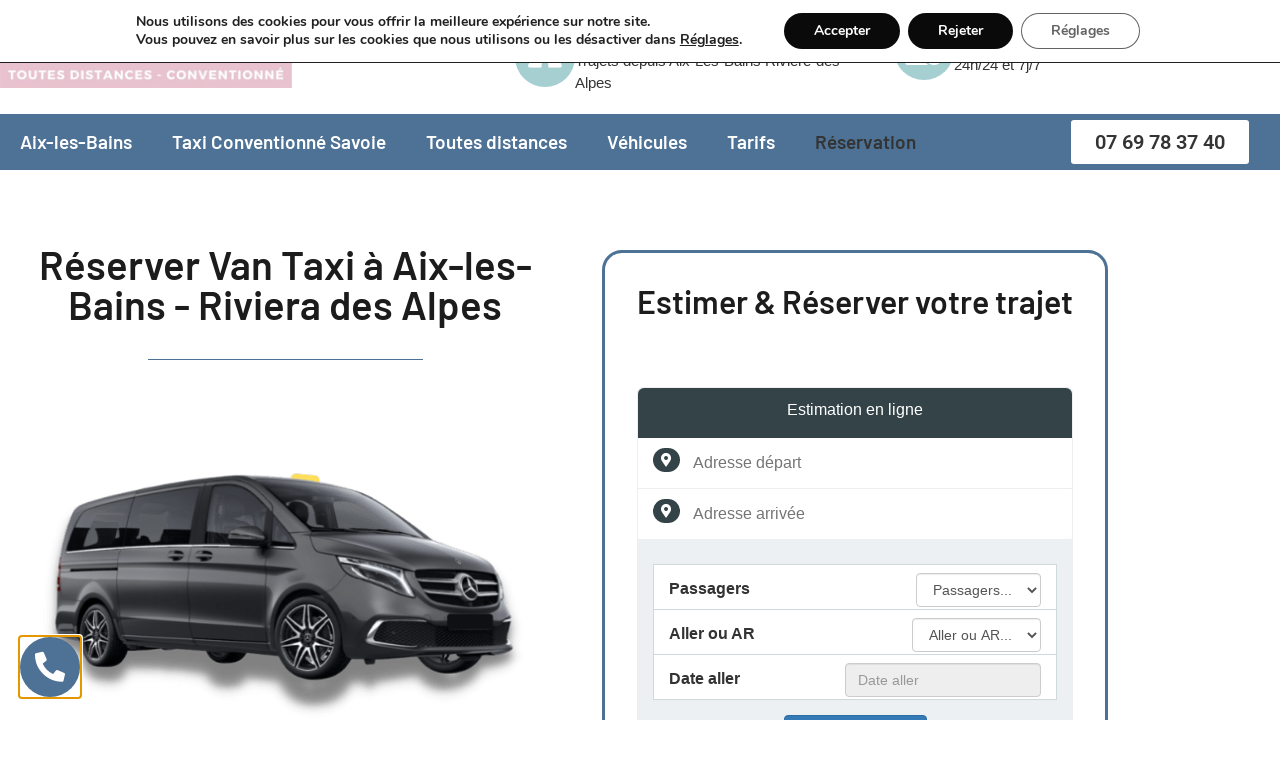

--- FILE ---
content_type: text/html; charset=UTF-8
request_url: https://taxiaixlesbains1.fr/reservation-taxi-savoie/
body_size: 22370
content:
<!doctype html>
<html lang="fr-FR">
<head>
	<meta charset="UTF-8">
	<meta name="viewport" content="width=device-width, initial-scale=1">
	<link rel="profile" href="https://gmpg.org/xfn/11">
	<style>
#wpadminbar #wp-admin-bar-wccp_free_top_button .ab-icon:before {
	content: "\f160";
	color: #02CA02;
	top: 3px;
}
#wpadminbar #wp-admin-bar-wccp_free_top_button .ab-icon {
	transform: rotate(45deg);
}
</style>
<meta name='robots' content='index, follow, max-image-preview:large, max-snippet:-1, max-video-preview:-1' />

	<!-- This site is optimized with the Yoast SEO plugin v26.7 - https://yoast.com/wordpress/plugins/seo/ -->
	<title>Réserver Taxi van en Savoie Conventionné &amp; VSL - 07 69 78 37 40</title>
	<meta name="description" content="Contacter, Commander, demander un devis et réserver un van Taxi en Savoie pour tous vos déplacements, transport médical conventionné VSL, à la demande et en mise à disposition dans des véhicules de 1 à 7 passages toute l&#039;année." />
	<link rel="canonical" href="https://taxiaixlesbains1.fr/reservation-taxi-savoie/" />
	<meta name="twitter:label1" content="Durée de lecture estimée" />
	<meta name="twitter:data1" content="2 minutes" />
	<script type="application/ld+json" class="yoast-schema-graph">{"@context":"https://schema.org","@graph":[{"@type":"WebPage","@id":"https://taxiaixlesbains1.fr/reservation-taxi-savoie/","url":"https://taxiaixlesbains1.fr/reservation-taxi-savoie/","name":"Réserver Taxi van en Savoie Conventionné & VSL - 07 69 78 37 40","isPartOf":{"@id":"https://taxiaixlesbains1.fr/#website"},"primaryImageOfPage":{"@id":"https://taxiaixlesbains1.fr/reservation-taxi-savoie/#primaryimage"},"image":{"@id":"https://taxiaixlesbains1.fr/reservation-taxi-savoie/#primaryimage"},"thumbnailUrl":"https://taxiaixlesbains1.fr/wp-content/uploads/2022/01/Reserver-un-taxi-conventionne-en-Savoie.png","datePublished":"2021-03-23T12:24:57+00:00","dateModified":"2025-06-23T15:13:14+00:00","description":"Contacter, Commander, demander un devis et réserver un van Taxi en Savoie pour tous vos déplacements, transport médical conventionné VSL, à la demande et en mise à disposition dans des véhicules de 1 à 7 passages toute l'année.","breadcrumb":{"@id":"https://taxiaixlesbains1.fr/reservation-taxi-savoie/#breadcrumb"},"inLanguage":"fr-FR","potentialAction":[{"@type":"ReadAction","target":["https://taxiaixlesbains1.fr/reservation-taxi-savoie/"]}]},{"@type":"ImageObject","inLanguage":"fr-FR","@id":"https://taxiaixlesbains1.fr/reservation-taxi-savoie/#primaryimage","url":"https://taxiaixlesbains1.fr/wp-content/uploads/2022/01/Reserver-un-taxi-conventionne-en-Savoie.png","contentUrl":"https://taxiaixlesbains1.fr/wp-content/uploads/2022/01/Reserver-un-taxi-conventionne-en-Savoie.png","width":555,"height":370,"caption":"Reserver un taxi conventionne en Savoie"},{"@type":"BreadcrumbList","@id":"https://taxiaixlesbains1.fr/reservation-taxi-savoie/#breadcrumb","itemListElement":[{"@type":"ListItem","position":1,"name":"Accueil","item":"https://taxiaixlesbains1.fr/"},{"@type":"ListItem","position":2,"name":"Réservation Taxi Savoie"}]},{"@type":"WebSite","@id":"https://taxiaixlesbains1.fr/#website","url":"https://taxiaixlesbains1.fr/","name":"Taxi Aix-Les-Bains N°1","description":"Réserver Taxi à Aix-Les-Bains","publisher":{"@id":"https://taxiaixlesbains1.fr/#organization"},"potentialAction":[{"@type":"SearchAction","target":{"@type":"EntryPoint","urlTemplate":"https://taxiaixlesbains1.fr/?s={search_term_string}"},"query-input":{"@type":"PropertyValueSpecification","valueRequired":true,"valueName":"search_term_string"}}],"inLanguage":"fr-FR"},{"@type":"Organization","@id":"https://taxiaixlesbains1.fr/#organization","name":"Taxi Aix-Les-Bains N°1","url":"https://taxiaixlesbains1.fr/","logo":{"@type":"ImageObject","inLanguage":"fr-FR","@id":"https://taxiaixlesbains1.fr/#/schema/logo/image/","url":"https://taxiaixlesbains1.fr/wp-content/uploads/2024/01/logo-taxi-aix-les-bains-1.webp","contentUrl":"https://taxiaixlesbains1.fr/wp-content/uploads/2024/01/logo-taxi-aix-les-bains-1.webp","width":594,"height":125,"caption":"Taxi Aix-Les-Bains N°1"},"image":{"@id":"https://taxiaixlesbains1.fr/#/schema/logo/image/"}}]}</script>
	<!-- / Yoast SEO plugin. -->


<link rel='dns-prefetch' href='//maxcdn.bootstrapcdn.com' />
<link rel='dns-prefetch' href='//maps.googleapis.com' />
<link rel="alternate" type="application/rss+xml" title="Van Taxi Aix-les-Bains Savoie &raquo; Flux" href="https://taxiaixlesbains1.fr/feed/" />
<link rel="alternate" type="application/rss+xml" title="Van Taxi Aix-les-Bains Savoie &raquo; Flux des commentaires" href="https://taxiaixlesbains1.fr/comments/feed/" />
<link rel="alternate" title="oEmbed (JSON)" type="application/json+oembed" href="https://taxiaixlesbains1.fr/wp-json/oembed/1.0/embed?url=https%3A%2F%2Ftaxiaixlesbains1.fr%2Freservation-taxi-savoie%2F" />
<link rel="alternate" title="oEmbed (XML)" type="text/xml+oembed" href="https://taxiaixlesbains1.fr/wp-json/oembed/1.0/embed?url=https%3A%2F%2Ftaxiaixlesbains1.fr%2Freservation-taxi-savoie%2F&#038;format=xml" />
<style id='wp-img-auto-sizes-contain-inline-css'>
img:is([sizes=auto i],[sizes^="auto," i]){contain-intrinsic-size:3000px 1500px}
/*# sourceURL=wp-img-auto-sizes-contain-inline-css */
</style>
<style id='wp-emoji-styles-inline-css'>

	img.wp-smiley, img.emoji {
		display: inline !important;
		border: none !important;
		box-shadow: none !important;
		height: 1em !important;
		width: 1em !important;
		margin: 0 0.07em !important;
		vertical-align: -0.1em !important;
		background: none !important;
		padding: 0 !important;
	}
/*# sourceURL=wp-emoji-styles-inline-css */
</style>
<style id='global-styles-inline-css'>
:root{--wp--preset--aspect-ratio--square: 1;--wp--preset--aspect-ratio--4-3: 4/3;--wp--preset--aspect-ratio--3-4: 3/4;--wp--preset--aspect-ratio--3-2: 3/2;--wp--preset--aspect-ratio--2-3: 2/3;--wp--preset--aspect-ratio--16-9: 16/9;--wp--preset--aspect-ratio--9-16: 9/16;--wp--preset--color--black: #000000;--wp--preset--color--cyan-bluish-gray: #abb8c3;--wp--preset--color--white: #ffffff;--wp--preset--color--pale-pink: #f78da7;--wp--preset--color--vivid-red: #cf2e2e;--wp--preset--color--luminous-vivid-orange: #ff6900;--wp--preset--color--luminous-vivid-amber: #fcb900;--wp--preset--color--light-green-cyan: #7bdcb5;--wp--preset--color--vivid-green-cyan: #00d084;--wp--preset--color--pale-cyan-blue: #8ed1fc;--wp--preset--color--vivid-cyan-blue: #0693e3;--wp--preset--color--vivid-purple: #9b51e0;--wp--preset--gradient--vivid-cyan-blue-to-vivid-purple: linear-gradient(135deg,rgb(6,147,227) 0%,rgb(155,81,224) 100%);--wp--preset--gradient--light-green-cyan-to-vivid-green-cyan: linear-gradient(135deg,rgb(122,220,180) 0%,rgb(0,208,130) 100%);--wp--preset--gradient--luminous-vivid-amber-to-luminous-vivid-orange: linear-gradient(135deg,rgb(252,185,0) 0%,rgb(255,105,0) 100%);--wp--preset--gradient--luminous-vivid-orange-to-vivid-red: linear-gradient(135deg,rgb(255,105,0) 0%,rgb(207,46,46) 100%);--wp--preset--gradient--very-light-gray-to-cyan-bluish-gray: linear-gradient(135deg,rgb(238,238,238) 0%,rgb(169,184,195) 100%);--wp--preset--gradient--cool-to-warm-spectrum: linear-gradient(135deg,rgb(74,234,220) 0%,rgb(151,120,209) 20%,rgb(207,42,186) 40%,rgb(238,44,130) 60%,rgb(251,105,98) 80%,rgb(254,248,76) 100%);--wp--preset--gradient--blush-light-purple: linear-gradient(135deg,rgb(255,206,236) 0%,rgb(152,150,240) 100%);--wp--preset--gradient--blush-bordeaux: linear-gradient(135deg,rgb(254,205,165) 0%,rgb(254,45,45) 50%,rgb(107,0,62) 100%);--wp--preset--gradient--luminous-dusk: linear-gradient(135deg,rgb(255,203,112) 0%,rgb(199,81,192) 50%,rgb(65,88,208) 100%);--wp--preset--gradient--pale-ocean: linear-gradient(135deg,rgb(255,245,203) 0%,rgb(182,227,212) 50%,rgb(51,167,181) 100%);--wp--preset--gradient--electric-grass: linear-gradient(135deg,rgb(202,248,128) 0%,rgb(113,206,126) 100%);--wp--preset--gradient--midnight: linear-gradient(135deg,rgb(2,3,129) 0%,rgb(40,116,252) 100%);--wp--preset--font-size--small: 13px;--wp--preset--font-size--medium: 20px;--wp--preset--font-size--large: 36px;--wp--preset--font-size--x-large: 42px;--wp--preset--spacing--20: 0.44rem;--wp--preset--spacing--30: 0.67rem;--wp--preset--spacing--40: 1rem;--wp--preset--spacing--50: 1.5rem;--wp--preset--spacing--60: 2.25rem;--wp--preset--spacing--70: 3.38rem;--wp--preset--spacing--80: 5.06rem;--wp--preset--shadow--natural: 6px 6px 9px rgba(0, 0, 0, 0.2);--wp--preset--shadow--deep: 12px 12px 50px rgba(0, 0, 0, 0.4);--wp--preset--shadow--sharp: 6px 6px 0px rgba(0, 0, 0, 0.2);--wp--preset--shadow--outlined: 6px 6px 0px -3px rgb(255, 255, 255), 6px 6px rgb(0, 0, 0);--wp--preset--shadow--crisp: 6px 6px 0px rgb(0, 0, 0);}:root { --wp--style--global--content-size: 800px;--wp--style--global--wide-size: 1200px; }:where(body) { margin: 0; }.wp-site-blocks > .alignleft { float: left; margin-right: 2em; }.wp-site-blocks > .alignright { float: right; margin-left: 2em; }.wp-site-blocks > .aligncenter { justify-content: center; margin-left: auto; margin-right: auto; }:where(.wp-site-blocks) > * { margin-block-start: 24px; margin-block-end: 0; }:where(.wp-site-blocks) > :first-child { margin-block-start: 0; }:where(.wp-site-blocks) > :last-child { margin-block-end: 0; }:root { --wp--style--block-gap: 24px; }:root :where(.is-layout-flow) > :first-child{margin-block-start: 0;}:root :where(.is-layout-flow) > :last-child{margin-block-end: 0;}:root :where(.is-layout-flow) > *{margin-block-start: 24px;margin-block-end: 0;}:root :where(.is-layout-constrained) > :first-child{margin-block-start: 0;}:root :where(.is-layout-constrained) > :last-child{margin-block-end: 0;}:root :where(.is-layout-constrained) > *{margin-block-start: 24px;margin-block-end: 0;}:root :where(.is-layout-flex){gap: 24px;}:root :where(.is-layout-grid){gap: 24px;}.is-layout-flow > .alignleft{float: left;margin-inline-start: 0;margin-inline-end: 2em;}.is-layout-flow > .alignright{float: right;margin-inline-start: 2em;margin-inline-end: 0;}.is-layout-flow > .aligncenter{margin-left: auto !important;margin-right: auto !important;}.is-layout-constrained > .alignleft{float: left;margin-inline-start: 0;margin-inline-end: 2em;}.is-layout-constrained > .alignright{float: right;margin-inline-start: 2em;margin-inline-end: 0;}.is-layout-constrained > .aligncenter{margin-left: auto !important;margin-right: auto !important;}.is-layout-constrained > :where(:not(.alignleft):not(.alignright):not(.alignfull)){max-width: var(--wp--style--global--content-size);margin-left: auto !important;margin-right: auto !important;}.is-layout-constrained > .alignwide{max-width: var(--wp--style--global--wide-size);}body .is-layout-flex{display: flex;}.is-layout-flex{flex-wrap: wrap;align-items: center;}.is-layout-flex > :is(*, div){margin: 0;}body .is-layout-grid{display: grid;}.is-layout-grid > :is(*, div){margin: 0;}body{padding-top: 0px;padding-right: 0px;padding-bottom: 0px;padding-left: 0px;}a:where(:not(.wp-element-button)){text-decoration: underline;}:root :where(.wp-element-button, .wp-block-button__link){background-color: #32373c;border-width: 0;color: #fff;font-family: inherit;font-size: inherit;font-style: inherit;font-weight: inherit;letter-spacing: inherit;line-height: inherit;padding-top: calc(0.667em + 2px);padding-right: calc(1.333em + 2px);padding-bottom: calc(0.667em + 2px);padding-left: calc(1.333em + 2px);text-decoration: none;text-transform: inherit;}.has-black-color{color: var(--wp--preset--color--black) !important;}.has-cyan-bluish-gray-color{color: var(--wp--preset--color--cyan-bluish-gray) !important;}.has-white-color{color: var(--wp--preset--color--white) !important;}.has-pale-pink-color{color: var(--wp--preset--color--pale-pink) !important;}.has-vivid-red-color{color: var(--wp--preset--color--vivid-red) !important;}.has-luminous-vivid-orange-color{color: var(--wp--preset--color--luminous-vivid-orange) !important;}.has-luminous-vivid-amber-color{color: var(--wp--preset--color--luminous-vivid-amber) !important;}.has-light-green-cyan-color{color: var(--wp--preset--color--light-green-cyan) !important;}.has-vivid-green-cyan-color{color: var(--wp--preset--color--vivid-green-cyan) !important;}.has-pale-cyan-blue-color{color: var(--wp--preset--color--pale-cyan-blue) !important;}.has-vivid-cyan-blue-color{color: var(--wp--preset--color--vivid-cyan-blue) !important;}.has-vivid-purple-color{color: var(--wp--preset--color--vivid-purple) !important;}.has-black-background-color{background-color: var(--wp--preset--color--black) !important;}.has-cyan-bluish-gray-background-color{background-color: var(--wp--preset--color--cyan-bluish-gray) !important;}.has-white-background-color{background-color: var(--wp--preset--color--white) !important;}.has-pale-pink-background-color{background-color: var(--wp--preset--color--pale-pink) !important;}.has-vivid-red-background-color{background-color: var(--wp--preset--color--vivid-red) !important;}.has-luminous-vivid-orange-background-color{background-color: var(--wp--preset--color--luminous-vivid-orange) !important;}.has-luminous-vivid-amber-background-color{background-color: var(--wp--preset--color--luminous-vivid-amber) !important;}.has-light-green-cyan-background-color{background-color: var(--wp--preset--color--light-green-cyan) !important;}.has-vivid-green-cyan-background-color{background-color: var(--wp--preset--color--vivid-green-cyan) !important;}.has-pale-cyan-blue-background-color{background-color: var(--wp--preset--color--pale-cyan-blue) !important;}.has-vivid-cyan-blue-background-color{background-color: var(--wp--preset--color--vivid-cyan-blue) !important;}.has-vivid-purple-background-color{background-color: var(--wp--preset--color--vivid-purple) !important;}.has-black-border-color{border-color: var(--wp--preset--color--black) !important;}.has-cyan-bluish-gray-border-color{border-color: var(--wp--preset--color--cyan-bluish-gray) !important;}.has-white-border-color{border-color: var(--wp--preset--color--white) !important;}.has-pale-pink-border-color{border-color: var(--wp--preset--color--pale-pink) !important;}.has-vivid-red-border-color{border-color: var(--wp--preset--color--vivid-red) !important;}.has-luminous-vivid-orange-border-color{border-color: var(--wp--preset--color--luminous-vivid-orange) !important;}.has-luminous-vivid-amber-border-color{border-color: var(--wp--preset--color--luminous-vivid-amber) !important;}.has-light-green-cyan-border-color{border-color: var(--wp--preset--color--light-green-cyan) !important;}.has-vivid-green-cyan-border-color{border-color: var(--wp--preset--color--vivid-green-cyan) !important;}.has-pale-cyan-blue-border-color{border-color: var(--wp--preset--color--pale-cyan-blue) !important;}.has-vivid-cyan-blue-border-color{border-color: var(--wp--preset--color--vivid-cyan-blue) !important;}.has-vivid-purple-border-color{border-color: var(--wp--preset--color--vivid-purple) !important;}.has-vivid-cyan-blue-to-vivid-purple-gradient-background{background: var(--wp--preset--gradient--vivid-cyan-blue-to-vivid-purple) !important;}.has-light-green-cyan-to-vivid-green-cyan-gradient-background{background: var(--wp--preset--gradient--light-green-cyan-to-vivid-green-cyan) !important;}.has-luminous-vivid-amber-to-luminous-vivid-orange-gradient-background{background: var(--wp--preset--gradient--luminous-vivid-amber-to-luminous-vivid-orange) !important;}.has-luminous-vivid-orange-to-vivid-red-gradient-background{background: var(--wp--preset--gradient--luminous-vivid-orange-to-vivid-red) !important;}.has-very-light-gray-to-cyan-bluish-gray-gradient-background{background: var(--wp--preset--gradient--very-light-gray-to-cyan-bluish-gray) !important;}.has-cool-to-warm-spectrum-gradient-background{background: var(--wp--preset--gradient--cool-to-warm-spectrum) !important;}.has-blush-light-purple-gradient-background{background: var(--wp--preset--gradient--blush-light-purple) !important;}.has-blush-bordeaux-gradient-background{background: var(--wp--preset--gradient--blush-bordeaux) !important;}.has-luminous-dusk-gradient-background{background: var(--wp--preset--gradient--luminous-dusk) !important;}.has-pale-ocean-gradient-background{background: var(--wp--preset--gradient--pale-ocean) !important;}.has-electric-grass-gradient-background{background: var(--wp--preset--gradient--electric-grass) !important;}.has-midnight-gradient-background{background: var(--wp--preset--gradient--midnight) !important;}.has-small-font-size{font-size: var(--wp--preset--font-size--small) !important;}.has-medium-font-size{font-size: var(--wp--preset--font-size--medium) !important;}.has-large-font-size{font-size: var(--wp--preset--font-size--large) !important;}.has-x-large-font-size{font-size: var(--wp--preset--font-size--x-large) !important;}
:root :where(.wp-block-pullquote){font-size: 1.5em;line-height: 1.6;}
/*# sourceURL=global-styles-inline-css */
</style>
<link rel='stylesheet' id='halio-bootstrap-css' href='https://taxiaixlesbains1.fr/wp-content/plugins/halio/includes/css/bootstrap.css?ver=1.4.8%20(Edited%20version:%201.2.0)' media='all' />
<link rel='stylesheet' id='bootstrap-datepicker-css' href='https://taxiaixlesbains1.fr/wp-content/plugins/halio/includes/css/bootstrap-datepicker.css?ver=1.4.8%20(Edited%20version:%201.2.0)' media='all' />
<link rel='stylesheet' id='font-awesome-css' href='https://taxiaixlesbains1.fr/wp-content/plugins/elementor/assets/lib/font-awesome/css/font-awesome.min.css?ver=4.7.0' media='all' />
<link rel='stylesheet' id='fullcalendar-css' href='https://taxiaixlesbains1.fr/wp-content/plugins/halio/includes/css/fullcalendar.min.css?ver=1.4.8%20(Edited%20version:%201.2.0)' media='all' />
<link rel='stylesheet' id='qTip-css' href='https://taxiaixlesbains1.fr/wp-content/plugins/halio/includes/css/qTip.min.css?ver=1.4.8%20(Edited%20version:%201.2.0)' media='all' />
<link rel='stylesheet' id='halio-css' href='https://taxiaixlesbains1.fr/wp-content/plugins/halio/includes/css/style.css?ver=1.4.8%20(Edited%20version:%201.2.0)' media='all' />
<link rel='stylesheet' id='simplepicker-css' href='https://taxiaixlesbains1.fr/wp-content/plugins/halio/includes/css/simplepicker.css?ver=1.4.8%20(Edited%20version:%201.2.0)' media='all' />
<link rel='stylesheet' id='woocommerce-layout-css' href='https://taxiaixlesbains1.fr/wp-content/plugins/woocommerce/assets/css/woocommerce-layout.css?ver=10.4.3' media='all' />
<link rel='stylesheet' id='woocommerce-smallscreen-css' href='https://taxiaixlesbains1.fr/wp-content/plugins/woocommerce/assets/css/woocommerce-smallscreen.css?ver=10.4.3' media='only screen and (max-width: 768px)' />
<link rel='stylesheet' id='woocommerce-general-css' href='https://taxiaixlesbains1.fr/wp-content/plugins/woocommerce/assets/css/woocommerce.css?ver=10.4.3' media='all' />
<style id='woocommerce-inline-inline-css'>
.woocommerce form .form-row .required { visibility: visible; }
/*# sourceURL=woocommerce-inline-inline-css */
</style>
<link rel='stylesheet' id='hello-elementor-css' href='https://taxiaixlesbains1.fr/wp-content/themes/hello-elementor/assets/css/reset.css?ver=3.4.5' media='all' />
<link rel='stylesheet' id='hello-elementor-theme-style-css' href='https://taxiaixlesbains1.fr/wp-content/themes/hello-elementor/assets/css/theme.css?ver=3.4.5' media='all' />
<link rel='stylesheet' id='hello-elementor-header-footer-css' href='https://taxiaixlesbains1.fr/wp-content/themes/hello-elementor/assets/css/header-footer.css?ver=3.4.5' media='all' />
<link rel='stylesheet' id='elementor-frontend-css' href='https://taxiaixlesbains1.fr/wp-content/plugins/elementor/assets/css/frontend.min.css?ver=3.34.0' media='all' />
<link rel='stylesheet' id='widget-image-css' href='https://taxiaixlesbains1.fr/wp-content/plugins/elementor/assets/css/widget-image.min.css?ver=3.34.0' media='all' />
<link rel='stylesheet' id='widget-icon-box-css' href='https://taxiaixlesbains1.fr/wp-content/plugins/elementor/assets/css/widget-icon-box.min.css?ver=3.34.0' media='all' />
<link rel='stylesheet' id='widget-nav-menu-css' href='https://taxiaixlesbains1.fr/wp-content/plugins/elementor-pro/assets/css/widget-nav-menu.min.css?ver=3.34.0' media='all' />
<link rel='stylesheet' id='widget-heading-css' href='https://taxiaixlesbains1.fr/wp-content/plugins/elementor/assets/css/widget-heading.min.css?ver=3.34.0' media='all' />
<link rel='stylesheet' id='e-animation-bounce-css' href='https://taxiaixlesbains1.fr/wp-content/plugins/elementor/assets/lib/animations/styles/bounce.min.css?ver=3.34.0' media='all' />
<link rel='stylesheet' id='e-popup-css' href='https://taxiaixlesbains1.fr/wp-content/plugins/elementor-pro/assets/css/conditionals/popup.min.css?ver=3.34.0' media='all' />
<link rel='stylesheet' id='elementor-icons-css' href='https://taxiaixlesbains1.fr/wp-content/plugins/elementor/assets/lib/eicons/css/elementor-icons.min.css?ver=5.45.0' media='all' />
<link rel='stylesheet' id='elementor-post-928-css' href='https://taxiaixlesbains1.fr/wp-content/uploads/elementor/css/post-928.css?ver=1769741088' media='all' />
<link rel='stylesheet' id='font-awesome-5-all-css' href='https://taxiaixlesbains1.fr/wp-content/plugins/elementor/assets/lib/font-awesome/css/all.min.css?ver=3.34.0' media='all' />
<link rel='stylesheet' id='font-awesome-4-shim-css' href='https://taxiaixlesbains1.fr/wp-content/plugins/elementor/assets/lib/font-awesome/css/v4-shims.min.css?ver=3.34.0' media='all' />
<link rel='stylesheet' id='widget-divider-css' href='https://taxiaixlesbains1.fr/wp-content/plugins/elementor/assets/css/widget-divider.min.css?ver=3.34.0' media='all' />
<link rel='stylesheet' id='widget-menu-anchor-css' href='https://taxiaixlesbains1.fr/wp-content/plugins/elementor/assets/css/widget-menu-anchor.min.css?ver=3.34.0' media='all' />
<link rel='stylesheet' id='widget-spacer-css' href='https://taxiaixlesbains1.fr/wp-content/plugins/elementor/assets/css/widget-spacer.min.css?ver=3.34.0' media='all' />
<link rel='stylesheet' id='widget-form-css' href='https://taxiaixlesbains1.fr/wp-content/plugins/elementor-pro/assets/css/widget-form.min.css?ver=3.34.0' media='all' />
<link rel='stylesheet' id='elementor-post-3024-css' href='https://taxiaixlesbains1.fr/wp-content/uploads/elementor/css/post-3024.css?ver=1769758133' media='all' />
<link rel='stylesheet' id='elementor-post-2731-css' href='https://taxiaixlesbains1.fr/wp-content/uploads/elementor/css/post-2731.css?ver=1769741088' media='all' />
<link rel='stylesheet' id='elementor-post-2737-css' href='https://taxiaixlesbains1.fr/wp-content/uploads/elementor/css/post-2737.css?ver=1769741088' media='all' />
<link rel='stylesheet' id='elementor-post-3410-css' href='https://taxiaixlesbains1.fr/wp-content/uploads/elementor/css/post-3410.css?ver=1769758133' media='all' />
<link rel='stylesheet' id='moove_gdpr_frontend-css' href='https://taxiaixlesbains1.fr/wp-content/plugins/gdpr-cookie-compliance/dist/styles/gdpr-main.css?ver=5.0.9' media='all' />
<style id='moove_gdpr_frontend-inline-css'>
#moove_gdpr_cookie_modal,#moove_gdpr_cookie_info_bar,.gdpr_cookie_settings_shortcode_content{font-family:&#039;Nunito&#039;,sans-serif}#moove_gdpr_save_popup_settings_button{background-color:#373737;color:#fff}#moove_gdpr_save_popup_settings_button:hover{background-color:#000}#moove_gdpr_cookie_info_bar .moove-gdpr-info-bar-container .moove-gdpr-info-bar-content a.mgbutton,#moove_gdpr_cookie_info_bar .moove-gdpr-info-bar-container .moove-gdpr-info-bar-content button.mgbutton{background-color:#0a0a0a}#moove_gdpr_cookie_modal .moove-gdpr-modal-content .moove-gdpr-modal-footer-content .moove-gdpr-button-holder a.mgbutton,#moove_gdpr_cookie_modal .moove-gdpr-modal-content .moove-gdpr-modal-footer-content .moove-gdpr-button-holder button.mgbutton,.gdpr_cookie_settings_shortcode_content .gdpr-shr-button.button-green{background-color:#0a0a0a;border-color:#0a0a0a}#moove_gdpr_cookie_modal .moove-gdpr-modal-content .moove-gdpr-modal-footer-content .moove-gdpr-button-holder a.mgbutton:hover,#moove_gdpr_cookie_modal .moove-gdpr-modal-content .moove-gdpr-modal-footer-content .moove-gdpr-button-holder button.mgbutton:hover,.gdpr_cookie_settings_shortcode_content .gdpr-shr-button.button-green:hover{background-color:#fff;color:#0a0a0a}#moove_gdpr_cookie_modal .moove-gdpr-modal-content .moove-gdpr-modal-close i,#moove_gdpr_cookie_modal .moove-gdpr-modal-content .moove-gdpr-modal-close span.gdpr-icon{background-color:#0a0a0a;border:1px solid #0a0a0a}#moove_gdpr_cookie_info_bar span.moove-gdpr-infobar-allow-all.focus-g,#moove_gdpr_cookie_info_bar span.moove-gdpr-infobar-allow-all:focus,#moove_gdpr_cookie_info_bar button.moove-gdpr-infobar-allow-all.focus-g,#moove_gdpr_cookie_info_bar button.moove-gdpr-infobar-allow-all:focus,#moove_gdpr_cookie_info_bar span.moove-gdpr-infobar-reject-btn.focus-g,#moove_gdpr_cookie_info_bar span.moove-gdpr-infobar-reject-btn:focus,#moove_gdpr_cookie_info_bar button.moove-gdpr-infobar-reject-btn.focus-g,#moove_gdpr_cookie_info_bar button.moove-gdpr-infobar-reject-btn:focus,#moove_gdpr_cookie_info_bar span.change-settings-button.focus-g,#moove_gdpr_cookie_info_bar span.change-settings-button:focus,#moove_gdpr_cookie_info_bar button.change-settings-button.focus-g,#moove_gdpr_cookie_info_bar button.change-settings-button:focus{-webkit-box-shadow:0 0 1px 3px #0a0a0a;-moz-box-shadow:0 0 1px 3px #0a0a0a;box-shadow:0 0 1px 3px #0a0a0a}#moove_gdpr_cookie_modal .moove-gdpr-modal-content .moove-gdpr-modal-close i:hover,#moove_gdpr_cookie_modal .moove-gdpr-modal-content .moove-gdpr-modal-close span.gdpr-icon:hover,#moove_gdpr_cookie_info_bar span[data-href]>u.change-settings-button{color:#0a0a0a}#moove_gdpr_cookie_modal .moove-gdpr-modal-content .moove-gdpr-modal-left-content #moove-gdpr-menu li.menu-item-selected a span.gdpr-icon,#moove_gdpr_cookie_modal .moove-gdpr-modal-content .moove-gdpr-modal-left-content #moove-gdpr-menu li.menu-item-selected button span.gdpr-icon{color:inherit}#moove_gdpr_cookie_modal .moove-gdpr-modal-content .moove-gdpr-modal-left-content #moove-gdpr-menu li a span.gdpr-icon,#moove_gdpr_cookie_modal .moove-gdpr-modal-content .moove-gdpr-modal-left-content #moove-gdpr-menu li button span.gdpr-icon{color:inherit}#moove_gdpr_cookie_modal .gdpr-acc-link{line-height:0;font-size:0;color:transparent;position:absolute}#moove_gdpr_cookie_modal .moove-gdpr-modal-content .moove-gdpr-modal-close:hover i,#moove_gdpr_cookie_modal .moove-gdpr-modal-content .moove-gdpr-modal-left-content #moove-gdpr-menu li a,#moove_gdpr_cookie_modal .moove-gdpr-modal-content .moove-gdpr-modal-left-content #moove-gdpr-menu li button,#moove_gdpr_cookie_modal .moove-gdpr-modal-content .moove-gdpr-modal-left-content #moove-gdpr-menu li button i,#moove_gdpr_cookie_modal .moove-gdpr-modal-content .moove-gdpr-modal-left-content #moove-gdpr-menu li a i,#moove_gdpr_cookie_modal .moove-gdpr-modal-content .moove-gdpr-tab-main .moove-gdpr-tab-main-content a:hover,#moove_gdpr_cookie_info_bar.moove-gdpr-dark-scheme .moove-gdpr-info-bar-container .moove-gdpr-info-bar-content a.mgbutton:hover,#moove_gdpr_cookie_info_bar.moove-gdpr-dark-scheme .moove-gdpr-info-bar-container .moove-gdpr-info-bar-content button.mgbutton:hover,#moove_gdpr_cookie_info_bar.moove-gdpr-dark-scheme .moove-gdpr-info-bar-container .moove-gdpr-info-bar-content a:hover,#moove_gdpr_cookie_info_bar.moove-gdpr-dark-scheme .moove-gdpr-info-bar-container .moove-gdpr-info-bar-content button:hover,#moove_gdpr_cookie_info_bar.moove-gdpr-dark-scheme .moove-gdpr-info-bar-container .moove-gdpr-info-bar-content span.change-settings-button:hover,#moove_gdpr_cookie_info_bar.moove-gdpr-dark-scheme .moove-gdpr-info-bar-container .moove-gdpr-info-bar-content button.change-settings-button:hover,#moove_gdpr_cookie_info_bar.moove-gdpr-dark-scheme .moove-gdpr-info-bar-container .moove-gdpr-info-bar-content u.change-settings-button:hover,#moove_gdpr_cookie_info_bar span[data-href]>u.change-settings-button,#moove_gdpr_cookie_info_bar.moove-gdpr-dark-scheme .moove-gdpr-info-bar-container .moove-gdpr-info-bar-content a.mgbutton.focus-g,#moove_gdpr_cookie_info_bar.moove-gdpr-dark-scheme .moove-gdpr-info-bar-container .moove-gdpr-info-bar-content button.mgbutton.focus-g,#moove_gdpr_cookie_info_bar.moove-gdpr-dark-scheme .moove-gdpr-info-bar-container .moove-gdpr-info-bar-content a.focus-g,#moove_gdpr_cookie_info_bar.moove-gdpr-dark-scheme .moove-gdpr-info-bar-container .moove-gdpr-info-bar-content button.focus-g,#moove_gdpr_cookie_info_bar.moove-gdpr-dark-scheme .moove-gdpr-info-bar-container .moove-gdpr-info-bar-content a.mgbutton:focus,#moove_gdpr_cookie_info_bar.moove-gdpr-dark-scheme .moove-gdpr-info-bar-container .moove-gdpr-info-bar-content button.mgbutton:focus,#moove_gdpr_cookie_info_bar.moove-gdpr-dark-scheme .moove-gdpr-info-bar-container .moove-gdpr-info-bar-content a:focus,#moove_gdpr_cookie_info_bar.moove-gdpr-dark-scheme .moove-gdpr-info-bar-container .moove-gdpr-info-bar-content button:focus,#moove_gdpr_cookie_info_bar.moove-gdpr-dark-scheme .moove-gdpr-info-bar-container .moove-gdpr-info-bar-content span.change-settings-button.focus-g,span.change-settings-button:focus,button.change-settings-button.focus-g,button.change-settings-button:focus,#moove_gdpr_cookie_info_bar.moove-gdpr-dark-scheme .moove-gdpr-info-bar-container .moove-gdpr-info-bar-content u.change-settings-button.focus-g,#moove_gdpr_cookie_info_bar.moove-gdpr-dark-scheme .moove-gdpr-info-bar-container .moove-gdpr-info-bar-content u.change-settings-button:focus{color:#0a0a0a}#moove_gdpr_cookie_modal .moove-gdpr-branding.focus-g span,#moove_gdpr_cookie_modal .moove-gdpr-modal-content .moove-gdpr-tab-main a.focus-g,#moove_gdpr_cookie_modal .moove-gdpr-modal-content .moove-gdpr-tab-main .gdpr-cd-details-toggle.focus-g{color:#0a0a0a}#moove_gdpr_cookie_modal.gdpr_lightbox-hide{display:none}
/*# sourceURL=moove_gdpr_frontend-inline-css */
</style>
<link rel='stylesheet' id='elementor-gf-local-barlow-css' href='https://taxiaixlesbains1.fr/wp-content/uploads/elementor/google-fonts/css/barlow.css?ver=1743166508' media='all' />
<link rel='stylesheet' id='elementor-gf-local-roboto-css' href='https://taxiaixlesbains1.fr/wp-content/uploads/elementor/google-fonts/css/roboto.css?ver=1743166518' media='all' />
<link rel='stylesheet' id='elementor-icons-shared-0-css' href='https://taxiaixlesbains1.fr/wp-content/plugins/elementor/assets/lib/font-awesome/css/fontawesome.min.css?ver=5.15.3' media='all' />
<link rel='stylesheet' id='elementor-icons-fa-solid-css' href='https://taxiaixlesbains1.fr/wp-content/plugins/elementor/assets/lib/font-awesome/css/solid.min.css?ver=5.15.3' media='all' />
<script src="https://taxiaixlesbains1.fr/wp-includes/js/jquery/jquery.min.js?ver=3.7.1" id="jquery-core-js"></script>
<script src="https://taxiaixlesbains1.fr/wp-includes/js/jquery/jquery-migrate.min.js?ver=3.4.1" id="jquery-migrate-js"></script>
<script src="https://taxiaixlesbains1.fr/wp-content/plugins/woocommerce/assets/js/jquery-blockui/jquery.blockUI.min.js?ver=2.7.0-wc.10.4.3" id="wc-jquery-blockui-js" defer data-wp-strategy="defer"></script>
<script id="wc-add-to-cart-js-extra">
var wc_add_to_cart_params = {"ajax_url":"/wp-admin/admin-ajax.php","wc_ajax_url":"/?wc-ajax=%%endpoint%%","i18n_view_cart":"Voir le panier","cart_url":"https://taxiaixlesbains1.fr","is_cart":"","cart_redirect_after_add":"no"};
//# sourceURL=wc-add-to-cart-js-extra
</script>
<script src="https://taxiaixlesbains1.fr/wp-content/plugins/woocommerce/assets/js/frontend/add-to-cart.min.js?ver=10.4.3" id="wc-add-to-cart-js" defer data-wp-strategy="defer"></script>
<script src="https://taxiaixlesbains1.fr/wp-content/plugins/woocommerce/assets/js/js-cookie/js.cookie.min.js?ver=2.1.4-wc.10.4.3" id="wc-js-cookie-js" defer data-wp-strategy="defer"></script>
<script id="woocommerce-js-extra">
var woocommerce_params = {"ajax_url":"/wp-admin/admin-ajax.php","wc_ajax_url":"/?wc-ajax=%%endpoint%%","i18n_password_show":"Afficher le mot de passe","i18n_password_hide":"Masquer le mot de passe"};
//# sourceURL=woocommerce-js-extra
</script>
<script src="https://taxiaixlesbains1.fr/wp-content/plugins/woocommerce/assets/js/frontend/woocommerce.min.js?ver=10.4.3" id="woocommerce-js" defer data-wp-strategy="defer"></script>
<script src="https://taxiaixlesbains1.fr/wp-content/plugins/elementor/assets/lib/font-awesome/js/v4-shims.min.js?ver=3.34.0" id="font-awesome-4-shim-js"></script>
<link rel="https://api.w.org/" href="https://taxiaixlesbains1.fr/wp-json/" /><link rel="alternate" title="JSON" type="application/json" href="https://taxiaixlesbains1.fr/wp-json/wp/v2/pages/3024" /><link rel="EditURI" type="application/rsd+xml" title="RSD" href="https://taxiaixlesbains1.fr/xmlrpc.php?rsd" />

<link rel='shortlink' href='https://taxiaixlesbains1.fr/?p=3024' />
<script id="wpcp_disable_Right_Click" type="text/javascript">
document.ondragstart = function() { return false;}
	function nocontext(e) {
	   return false;
	}
	document.oncontextmenu = nocontext;
</script>
	<noscript><style>.woocommerce-product-gallery{ opacity: 1 !important; }</style></noscript>
	<meta name="generator" content="Elementor 3.34.0; features: additional_custom_breakpoints; settings: css_print_method-external, google_font-enabled, font_display-auto">
			<style>
				.e-con.e-parent:nth-of-type(n+4):not(.e-lazyloaded):not(.e-no-lazyload),
				.e-con.e-parent:nth-of-type(n+4):not(.e-lazyloaded):not(.e-no-lazyload) * {
					background-image: none !important;
				}
				@media screen and (max-height: 1024px) {
					.e-con.e-parent:nth-of-type(n+3):not(.e-lazyloaded):not(.e-no-lazyload),
					.e-con.e-parent:nth-of-type(n+3):not(.e-lazyloaded):not(.e-no-lazyload) * {
						background-image: none !important;
					}
				}
				@media screen and (max-height: 640px) {
					.e-con.e-parent:nth-of-type(n+2):not(.e-lazyloaded):not(.e-no-lazyload),
					.e-con.e-parent:nth-of-type(n+2):not(.e-lazyloaded):not(.e-no-lazyload) * {
						background-image: none !important;
					}
				}
			</style>
			<link rel="icon" href="https://taxiaixlesbains1.fr/wp-content/uploads/2024/01/favicon-taxi-aix-les-bains-1.webp" sizes="32x32" />
<link rel="icon" href="https://taxiaixlesbains1.fr/wp-content/uploads/2024/01/favicon-taxi-aix-les-bains-1.webp" sizes="192x192" />
<link rel="apple-touch-icon" href="https://taxiaixlesbains1.fr/wp-content/uploads/2024/01/favicon-taxi-aix-les-bains-1.webp" />
<meta name="msapplication-TileImage" content="https://taxiaixlesbains1.fr/wp-content/uploads/2024/01/favicon-taxi-aix-les-bains-1.webp" />
</head>
<body class="wp-singular page-template page-template-elementor_header_footer page page-id-3024 wp-custom-logo wp-embed-responsive wp-theme-hello-elementor theme-hello-elementor woocommerce-no-js unselectable hello-elementor-default elementor-default elementor-template-full-width elementor-kit-928 elementor-page elementor-page-3024">


<a class="skip-link screen-reader-text" href="#content">Aller au contenu</a>

		<header data-elementor-type="header" data-elementor-id="2731" class="elementor elementor-2731 elementor-location-header" data-elementor-post-type="elementor_library">
					<section class="elementor-section elementor-top-section elementor-element elementor-element-6351166b elementor-section-content-middle elementor-section-boxed elementor-section-height-default elementor-section-height-default" data-id="6351166b" data-element_type="section" data-settings="{&quot;background_background&quot;:&quot;classic&quot;}">
						<div class="elementor-container elementor-column-gap-no">
					<div class="elementor-column elementor-col-50 elementor-top-column elementor-element elementor-element-11477a55" data-id="11477a55" data-element_type="column">
			<div class="elementor-widget-wrap elementor-element-populated">
						<div class="elementor-element elementor-element-6c188bda elementor-widget__width-initial elementor-widget elementor-widget-theme-site-logo elementor-widget-image" data-id="6c188bda" data-element_type="widget" data-widget_type="theme-site-logo.default">
				<div class="elementor-widget-container">
											<a href="https://taxiaixlesbains1.fr">
			<img fetchpriority="high" width="594" height="125" src="https://taxiaixlesbains1.fr/wp-content/uploads/2024/01/logo-taxi-aix-les-bains-1.webp" class="attachment-full size-full wp-image-4329" alt="logo taxi aix les bains 1" srcset="https://taxiaixlesbains1.fr/wp-content/uploads/2024/01/logo-taxi-aix-les-bains-1.webp 594w, https://taxiaixlesbains1.fr/wp-content/uploads/2024/01/logo-taxi-aix-les-bains-1-300x63.webp 300w" sizes="(max-width: 594px) 100vw, 594px" />				</a>
											</div>
				</div>
					</div>
		</div>
				<div class="elementor-column elementor-col-50 elementor-top-column elementor-element elementor-element-1c09cd4a elementor-hidden-tablet elementor-hidden-mobile" data-id="1c09cd4a" data-element_type="column">
			<div class="elementor-widget-wrap elementor-element-populated">
						<section class="elementor-section elementor-inner-section elementor-element elementor-element-5bf48f9c elementor-hidden-phone elementor-section-boxed elementor-section-height-default elementor-section-height-default" data-id="5bf48f9c" data-element_type="section">
						<div class="elementor-container elementor-column-gap-default">
					<div class="elementor-column elementor-col-50 elementor-inner-column elementor-element elementor-element-46a5afa3" data-id="46a5afa3" data-element_type="column">
			<div class="elementor-widget-wrap elementor-element-populated">
						<div class="elementor-element elementor-element-89768e9 elementor-position-inline-start elementor-view-stacked elementor-widget__width-initial elementor-shape-circle elementor-mobile-position-block-start elementor-widget elementor-widget-icon-box" data-id="89768e9" data-element_type="widget" data-widget_type="icon-box.default">
				<div class="elementor-widget-container">
							<div class="elementor-icon-box-wrapper">

						<div class="elementor-icon-box-icon">
				<a href="https://taxiaixlesbains1.fr/#toutes-destinations" class="elementor-icon" tabindex="-1" aria-label="Toutes Distances">
				<i aria-hidden="true" class="fas fa-road"></i>				</a>
			</div>
			
						<div class="elementor-icon-box-content">

									<div class="elementor-icon-box-title">
						<a href="https://taxiaixlesbains1.fr/#toutes-destinations" >
							Toutes Distances						</a>
					</div>
				
									<p class="elementor-icon-box-description">
						Trajets depuis Aix-Les-Bains Riviere-des-Alpes					</p>
				
			</div>
			
		</div>
						</div>
				</div>
					</div>
		</div>
				<div class="elementor-column elementor-col-50 elementor-inner-column elementor-element elementor-element-2d71e529" data-id="2d71e529" data-element_type="column">
			<div class="elementor-widget-wrap elementor-element-populated">
						<div class="elementor-element elementor-element-e7c867b elementor-position-inline-start elementor-view-stacked elementor-widget__width-initial elementor-shape-circle elementor-mobile-position-block-start elementor-widget elementor-widget-icon-box" data-id="e7c867b" data-element_type="widget" data-widget_type="icon-box.default">
				<div class="elementor-widget-container">
							<div class="elementor-icon-box-wrapper">

						<div class="elementor-icon-box-icon">
				<a href="https://taxiaixlesbains1.fr/#reservation" class="elementor-icon" tabindex="-1" aria-label="Avec ou sans réservation">
				<i aria-hidden="true" class="fas fa-user-clock"></i>				</a>
			</div>
			
						<div class="elementor-icon-box-content">

									<div class="elementor-icon-box-title">
						<a href="https://taxiaixlesbains1.fr/#reservation" >
							Avec ou sans réservation						</a>
					</div>
				
									<p class="elementor-icon-box-description">
						24h/24 et 7j/7					</p>
				
			</div>
			
		</div>
						</div>
				</div>
					</div>
		</div>
					</div>
		</section>
					</div>
		</div>
					</div>
		</section>
				<nav class="elementor-section elementor-top-section elementor-element elementor-element-69887e38 elementor-section-content-middle elementor-section-boxed elementor-section-height-default elementor-section-height-default" data-id="69887e38" data-element_type="section" data-settings="{&quot;background_background&quot;:&quot;classic&quot;}">
						<div class="elementor-container elementor-column-gap-no">
					<div class="elementor-column elementor-col-50 elementor-top-column elementor-element elementor-element-76766ab5" data-id="76766ab5" data-element_type="column">
			<div class="elementor-widget-wrap elementor-element-populated">
						<div class="elementor-element elementor-element-5dbb744f elementor-nav-menu--stretch elementor-nav-menu__align-start elementor-nav-menu__text-align-center elementor-nav-menu--dropdown-tablet elementor-nav-menu--toggle elementor-nav-menu--burger elementor-widget elementor-widget-nav-menu" data-id="5dbb744f" data-element_type="widget" data-settings="{&quot;full_width&quot;:&quot;stretch&quot;,&quot;layout&quot;:&quot;horizontal&quot;,&quot;submenu_icon&quot;:{&quot;value&quot;:&quot;&lt;i class=\&quot;fas fa-caret-down\&quot; aria-hidden=\&quot;true\&quot;&gt;&lt;\/i&gt;&quot;,&quot;library&quot;:&quot;fa-solid&quot;},&quot;toggle&quot;:&quot;burger&quot;}" data-widget_type="nav-menu.default">
				<div class="elementor-widget-container">
								<nav aria-label="Menu" class="elementor-nav-menu--main elementor-nav-menu__container elementor-nav-menu--layout-horizontal e--pointer-background e--animation-fade">
				<ul id="menu-1-5dbb744f" class="elementor-nav-menu"><li class="menu-item menu-item-type-post_type menu-item-object-page menu-item-home menu-item-2701"><a href="https://taxiaixlesbains1.fr/" class="elementor-item">Aix-les-Bains</a></li>
<li class="menu-item menu-item-type-custom menu-item-object-custom menu-item-4270"><a href="https://taxiconventionne73.fr/" class="elementor-item">Taxi Conventionné Savoie</a></li>
<li class="menu-item menu-item-type-custom menu-item-object-custom menu-item-home menu-item-872"><a href="https://taxiaixlesbains1.fr/#services" class="elementor-item elementor-item-anchor">Toutes distances</a></li>
<li class="menu-item menu-item-type-custom menu-item-object-custom menu-item-home menu-item-1301"><a href="https://taxiaixlesbains1.fr/#voiture" class="elementor-item elementor-item-anchor">Véhicules</a></li>
<li class="menu-item menu-item-type-custom menu-item-object-custom menu-item-home menu-item-1295"><a href="https://taxiaixlesbains1.fr/#tarif" class="elementor-item elementor-item-anchor">Tarifs</a></li>
<li class="menu-item menu-item-type-post_type menu-item-object-page current-menu-item page_item page-item-3024 current_page_item menu-item-3392"><a href="https://taxiaixlesbains1.fr/reservation-taxi-savoie/" aria-current="page" class="elementor-item elementor-item-active">Réservation</a></li>
</ul>			</nav>
					<div class="elementor-menu-toggle" role="button" tabindex="0" aria-label="Permuter le menu" aria-expanded="false">
			<i aria-hidden="true" role="presentation" class="elementor-menu-toggle__icon--open eicon-menu-bar"></i><i aria-hidden="true" role="presentation" class="elementor-menu-toggle__icon--close eicon-close"></i>		</div>
					<nav class="elementor-nav-menu--dropdown elementor-nav-menu__container" aria-hidden="true">
				<ul id="menu-2-5dbb744f" class="elementor-nav-menu"><li class="menu-item menu-item-type-post_type menu-item-object-page menu-item-home menu-item-2701"><a href="https://taxiaixlesbains1.fr/" class="elementor-item" tabindex="-1">Aix-les-Bains</a></li>
<li class="menu-item menu-item-type-custom menu-item-object-custom menu-item-4270"><a href="https://taxiconventionne73.fr/" class="elementor-item" tabindex="-1">Taxi Conventionné Savoie</a></li>
<li class="menu-item menu-item-type-custom menu-item-object-custom menu-item-home menu-item-872"><a href="https://taxiaixlesbains1.fr/#services" class="elementor-item elementor-item-anchor" tabindex="-1">Toutes distances</a></li>
<li class="menu-item menu-item-type-custom menu-item-object-custom menu-item-home menu-item-1301"><a href="https://taxiaixlesbains1.fr/#voiture" class="elementor-item elementor-item-anchor" tabindex="-1">Véhicules</a></li>
<li class="menu-item menu-item-type-custom menu-item-object-custom menu-item-home menu-item-1295"><a href="https://taxiaixlesbains1.fr/#tarif" class="elementor-item elementor-item-anchor" tabindex="-1">Tarifs</a></li>
<li class="menu-item menu-item-type-post_type menu-item-object-page current-menu-item page_item page-item-3024 current_page_item menu-item-3392"><a href="https://taxiaixlesbains1.fr/reservation-taxi-savoie/" aria-current="page" class="elementor-item elementor-item-active" tabindex="-1">Réservation</a></li>
</ul>			</nav>
						</div>
				</div>
					</div>
		</div>
				<div class="elementor-column elementor-col-50 elementor-top-column elementor-element elementor-element-55ea46ca" data-id="55ea46ca" data-element_type="column">
			<div class="elementor-widget-wrap elementor-element-populated">
						<div class="elementor-element elementor-element-e4799f9 elementor-align-center elementor-mobile-align-right elementor-widget elementor-widget-button" data-id="e4799f9" data-element_type="widget" data-widget_type="button.default">
				<div class="elementor-widget-container">
									<div class="elementor-button-wrapper">
					<a class="elementor-button elementor-button-link elementor-size-sm" href="tel:+33769783740">
						<span class="elementor-button-content-wrapper">
									<span class="elementor-button-text">07 69 78 37 40</span>
					</span>
					</a>
				</div>
								</div>
				</div>
					</div>
		</div>
					</div>
		</nav>
				</header>
				<div data-elementor-type="wp-page" data-elementor-id="3024" class="elementor elementor-3024" data-elementor-post-type="page">
						<section class="elementor-section elementor-top-section elementor-element elementor-element-1fb20b4 elementor-section-boxed elementor-section-height-default elementor-section-height-default" data-id="1fb20b4" data-element_type="section">
						<div class="elementor-container elementor-column-gap-default">
					<div class="elementor-column elementor-col-50 elementor-top-column elementor-element elementor-element-9048a88" data-id="9048a88" data-element_type="column">
			<div class="elementor-widget-wrap elementor-element-populated">
						<div class="elementor-element elementor-element-659bac7 elementor-widget elementor-widget-heading" data-id="659bac7" data-element_type="widget" data-widget_type="heading.default">
				<div class="elementor-widget-container">
					<h1 class="elementor-heading-title elementor-size-default">Réserver Van Taxi à Aix-les-Bains - Riviera des Alpes</h1>				</div>
				</div>
				<div class="elementor-element elementor-element-3905b53 elementor-widget-divider--view-line elementor-widget elementor-widget-divider" data-id="3905b53" data-element_type="widget" data-widget_type="divider.default">
				<div class="elementor-widget-container">
							<div class="elementor-divider">
			<span class="elementor-divider-separator">
						</span>
		</div>
						</div>
				</div>
				<div class="elementor-element elementor-element-ac2d410 elementor-widget elementor-widget-image" data-id="ac2d410" data-element_type="widget" data-widget_type="image.default">
				<div class="elementor-widget-container">
															<img decoding="async" width="555" height="370" src="https://taxiaixlesbains1.fr/wp-content/uploads/2022/01/Reserver-un-taxi-conventionne-en-Savoie.png" class="attachment-large size-large wp-image-3864" alt="Reserver un taxi conventionne en Savoie" srcset="https://taxiaixlesbains1.fr/wp-content/uploads/2022/01/Reserver-un-taxi-conventionne-en-Savoie.png 555w, https://taxiaixlesbains1.fr/wp-content/uploads/2022/01/Reserver-un-taxi-conventionne-en-Savoie-300x200.png 300w" sizes="(max-width: 555px) 100vw, 555px" />															</div>
				</div>
				<div class="elementor-element elementor-element-7ba2af4 elementor-align-center elementor-widget elementor-widget-button" data-id="7ba2af4" data-element_type="widget" data-widget_type="button.default">
				<div class="elementor-widget-container">
									<div class="elementor-button-wrapper">
					<a class="elementor-button elementor-button-link elementor-size-sm" href="tel:+33769783740">
						<span class="elementor-button-content-wrapper">
									<span class="elementor-button-text">07 69 78 37 40</span>
					</span>
					</a>
				</div>
								</div>
				</div>
				<div class="elementor-element elementor-element-26ac250 elementor-align-center elementor-widget elementor-widget-button" data-id="26ac250" data-element_type="widget" data-widget_type="button.default">
				<div class="elementor-widget-container">
									<div class="elementor-button-wrapper">
					<a class="elementor-button elementor-button-link elementor-size-sm" href="#reservation">
						<span class="elementor-button-content-wrapper">
									<span class="elementor-button-text">Réserver un taxi</span>
					</span>
					</a>
				</div>
								</div>
				</div>
				<div class="elementor-element elementor-element-adc124a elementor-align-center elementor-widget elementor-widget-button" data-id="adc124a" data-element_type="widget" data-widget_type="button.default">
				<div class="elementor-widget-container">
									<div class="elementor-button-wrapper">
					<a class="elementor-button elementor-button-link elementor-size-sm" href="#formulaire">
						<span class="elementor-button-content-wrapper">
									<span class="elementor-button-text">Nous contacter</span>
					</span>
					</a>
				</div>
								</div>
				</div>
				<div class="elementor-element elementor-element-7d93f7a elementor-widget elementor-widget-text-editor" data-id="7d93f7a" data-element_type="widget" data-widget_type="text-editor.default">
				<div class="elementor-widget-container">
									<p style="text-align: justify;">Réserver une course avec Van Taxi Aix-les-Bains Savoie est la promesse d&rsquo;un service impeccable et d&rsquo;un voyage confortable à travers la pittoresque ville d&rsquo;Aix-les-Bains. Pour débuter votre expérience, recherchez Van Taxi Aix-les-Bains Savoie en ligne pour découvrir les avis des clients et confirmer leur fiabilité. Une fois que vous avez décidé de choisir ce service réputé, contactez-les directement par téléphone, via leur application mobile dédiée, ou sur leur site internet professionnel pour planifier votre déplacement.</p><p style="text-align: justify;">Il est prudent de réserver votre taxi à l&rsquo;avance, particulièrement durant la saison touristique, afin de garantir la disponibilité à l&rsquo;heure souhaitée. Lors de la réservation, précisez l&rsquo;heure et le lieu de prise en charge ainsi que votre destination finale. <span style="color: #222222; font-family: Arial, Helvetica, sans-serif; font-size: 14.6667px; text-align: start;">Van Taxi Aix-les-Bains Savoie</span> propose diverses options personnalisables, comme des sièges enfants ou des véhicules pour personnes à mobilité réduite, pour répondre à tous vos besoins. N&rsquo;oubliez pas de demander une estimation du coût pour une transparence totale.</p><p style="text-align: justify;">En choisissant Van Taxi Aix-les-Bains Savoie, attendez-vous à un trajet agréable, sécurisé, et à une exploration sereine de la magnifique Aix-les-Bains.</p>								</div>
				</div>
					</div>
		</div>
				<div class="elementor-column elementor-col-50 elementor-top-column elementor-element elementor-element-c2f0caa" data-id="c2f0caa" data-element_type="column" data-settings="{&quot;background_background&quot;:&quot;classic&quot;}">
			<div class="elementor-widget-wrap elementor-element-populated">
						<div class="elementor-element elementor-element-9aa5c23 elementor-widget elementor-widget-menu-anchor" data-id="9aa5c23" data-element_type="widget" data-widget_type="menu-anchor.default">
				<div class="elementor-widget-container">
							<div class="elementor-menu-anchor" id="reservation"></div>
						</div>
				</div>
				<div class="elementor-element elementor-element-84602e6 elementor-widget elementor-widget-heading" data-id="84602e6" data-element_type="widget" data-widget_type="heading.default">
				<div class="elementor-widget-container">
					<h2 class="elementor-heading-title elementor-size-default">Estimer &amp; Réserver votre trajet</h2>				</div>
				</div>
				<div class="elementor-element elementor-element-e0c76b4 elementor-widget elementor-widget-spacer" data-id="e0c76b4" data-element_type="widget" data-widget_type="spacer.default">
				<div class="elementor-widget-container">
							<div class="elementor-spacer">
			<div class="elementor-spacer-inner"></div>
		</div>
						</div>
				</div>
				<div class="elementor-element elementor-element-c3285cf elementor-widget elementor-widget-shortcode" data-id="c3285cf" data-element_type="widget" data-widget_type="shortcode.default">
				<div class="elementor-widget-container">
							<div class="elementor-shortcode"><div class="row halio-form-container verticle"><div class="halio-form-header">
      <div class="halio-company-information center">Estimation en ligne</div>
    </div>

    <div class="col-md-12 halio-left-container">
      <form class="halio-form" method="post" action="">
        <input type="hidden" id="HalioHomeCityDistance" name="halio_home_city_distance_in_meters">
        <input type="hidden" id="HalioDistance" name="halio_distance_in_meters">
        <input type="hidden" id="HalioPrettyDistance" name="halio_distance">
        <input type="hidden" id="HalioDuration" name="halio_duration_in_seconds">
        <input type="hidden" id="HalioPrettyDuration" name="halio_duration">
        <input type="hidden" id="HalioStartingLat" name="halio_starting_coords_lat">
        <input type="hidden" id="HalioStartingLong" name="halio_starting_coords_long">
        <input type="hidden" id="HalioDestinationLat" name="halio_destination_coords_lat">
        <input type="hidden" id="HalioDestinationLong" name="halio_destination_coords_long">
        <input type="hidden" id="HalioMapStartingCountry" value="France">
        <input type="hidden" id="HalioUnitSystem" value="kilometers">
        <input type="hidden" id="HalioPrice" name="halio_price">
        <input type="hidden" id="HalioMinuteBuffer" name="halio_minute_buffer" value="0"><div class="halio-input-overlay-group">
          <div class="halio-overlay">
            <span class="letter">
              <i class="fa fa-map-marker"></i>
            </span>
          </div>              <input type="text" id="HalioStartingAddress" aria-describedby="starting-address-status" name="halio_starting_address" placeholder="Adresse départ" autofocus></div>

        <hr class="halio-address-separator">

        <div class="halio-input-overlay-group">
          <div class="halio-overlay">
            <span class="letter">
              <i class="fa fa-map-marker"></i>
            </span>
          </div><input type="text" id="HalioDestinationAddress" aria-describedby="destination-address-status" name="halio_destination_address" placeholder="Adresse arrivée"></div><div class="halio-marker-helper-container" style="display: none;">
            <span class="halio-marker-helper">Faites glisser les marqueurs pour changer d'emplacement</span>
          </div><div class="halio-padding-container">
          <ul class="halio-input-group"><li class="halio-input-container">
                <label for="HalioNoOfOccupants">Passagers</label>

                <div class="input-right">
                  <select class="form-control" id="HalioNoOfOccupants" name="halio_occupants">
                    <option selected disabled>Passagers...</option><option value="1">1</option><option value="2">2</option><option value="3">3</option><option value="4">4</option><option value="5">5</option><option value="6">6</option><option value="7">7</option><option value="8">8</option></select>
                </div>
              </li><li class="halio-input-container">
                <label for="HalioDirection">Aller ou AR</label>

                <div class="input-right">
                  <select class="form-control" id="HalioDirection"  name="halio_direction">
                    <option selected disabled>Aller ou AR...</option><option value="one_way">Aller simple</option><option value="return">Aller-retour</option></select>
                </div>
              </li><li class="halio-input-container">
              <label for="HalioPickupTime">Date aller</label>

              <div class="input-right" id="HalioPickupTimeContainer">
                <input data="0" type="text" class="form-control" id="HalioPickupTime" name="halio_pick_up_time" placeholder="Date aller" readonly="readonly">
              </div>
            </li>

            <li class="halio-input-container return-pick-up-time" style="display: none;">
              <label for="HalioReturnPickupTime">Date retour</label>

              <div class="input-right" id="HalioReturnPickupTimeContainer">
                <input data="0" type="text" class="form-control" id="HalioReturnPickupTime" name="halio_return_pick_up_time" placeholder="Date retour" readonly="readonly">
              </div>
            </li>
          </ul>
        </div>

        <div class="row center action-buttons-container">
          <a href="#" class="btn btn-primary estimate-cost" data-disable-with="<i class='fa fa-refresh fa-spin'></i>" data-original-text="Estimation du Tarif" data-estimating-text="Estimation...">Estimation du Tarif</a>
        </div>

        <div class="alert alert-warning halio-form-feedback" role="alert" style="display: none;"></div>

        <div class="estimate-container" style="display: none;">
          <div class="halio-price-container center">
            <span class="currency">&euro;</span>
            <span class="price">0.00</span>
          </div>

          <ul class="journey-stats center"><li class="stat">
                <span class="fa fa-clock-o"></span>
                <span class="duration"></span>
              </li><li class="stat">
                <span class="fa fa-road"></span>
                <span class="distance"></span>
              </li></ul>
        </div>

        <div class="center halio-booking-button-container" style="display: none;">
          <input type="submit" value="Réserver" class="btn btn-success booking-button">
        </div>
      </form>
    </div><div class="col-md-12 halio-right-container halio-verticle-map-container">
        <div id="map"></div>
      </div></div></div>
						</div>
				</div>
					</div>
		</div>
					</div>
		</section>
				<section class="elementor-section elementor-top-section elementor-element elementor-element-6b135e5 elementor-section-boxed elementor-section-height-default elementor-section-height-default" data-id="6b135e5" data-element_type="section" data-settings="{&quot;background_background&quot;:&quot;classic&quot;}">
						<div class="elementor-container elementor-column-gap-default">
					<div class="elementor-column elementor-col-100 elementor-top-column elementor-element elementor-element-7a1ad6d" data-id="7a1ad6d" data-element_type="column">
			<div class="elementor-widget-wrap elementor-element-populated">
						<div class="elementor-element elementor-element-223c8ed elementor-widget elementor-widget-menu-anchor" data-id="223c8ed" data-element_type="widget" data-widget_type="menu-anchor.default">
				<div class="elementor-widget-container">
							<div class="elementor-menu-anchor" id="formulaire"></div>
						</div>
				</div>
				<div class="elementor-element elementor-element-50724a8 elementor-widget elementor-widget-heading" data-id="50724a8" data-element_type="widget" data-widget_type="heading.default">
				<div class="elementor-widget-container">
					<div class="elementor-heading-title elementor-size-default">Van Taxi Aix-les-Bains Savoie</div>				</div>
				</div>
				<div class="elementor-element elementor-element-081fd04 elementor-widget elementor-widget-heading" data-id="081fd04" data-element_type="widget" data-widget_type="heading.default">
				<div class="elementor-widget-container">
					<h2 class="elementor-heading-title elementor-size-default">Contactez ou déposez un devis</h2>				</div>
				</div>
				<div class="elementor-element elementor-element-90839ec elementor-widget-divider--view-line elementor-widget elementor-widget-divider" data-id="90839ec" data-element_type="widget" data-widget_type="divider.default">
				<div class="elementor-widget-container">
							<div class="elementor-divider">
			<span class="elementor-divider-separator">
						</span>
		</div>
						</div>
				</div>
				<section class="elementor-section elementor-inner-section elementor-element elementor-element-aff863e elementor-section-boxed elementor-section-height-default elementor-section-height-default" data-id="aff863e" data-element_type="section">
						<div class="elementor-container elementor-column-gap-default">
					<div class="elementor-column elementor-col-100 elementor-inner-column elementor-element elementor-element-7c87677" data-id="7c87677" data-element_type="column" data-settings="{&quot;background_background&quot;:&quot;classic&quot;}">
			<div class="elementor-widget-wrap elementor-element-populated">
						<div class="elementor-element elementor-element-479024c elementor-button-align-center elementor-widget elementor-widget-form" data-id="479024c" data-element_type="widget" data-settings="{&quot;step_next_label&quot;:&quot;Suivant&quot;,&quot;step_previous_label&quot;:&quot;Pr\u00e9c\u00e9dent&quot;,&quot;step_type&quot;:&quot;none&quot;,&quot;button_width&quot;:&quot;100&quot;,&quot;step_icon_shape&quot;:&quot;circle&quot;}" data-widget_type="form.default">
				<div class="elementor-widget-container">
							<form class="elementor-form" method="post" name="Taxi Conventionné 69" aria-label="Taxi Conventionné 69">
			<input type="hidden" name="post_id" value="3024"/>
			<input type="hidden" name="form_id" value="479024c"/>
			<input type="hidden" name="referer_title" value="Réserver Taxi van en Savoie Conventionné &amp; VSL - 07 69 78 37 40" />

							<input type="hidden" name="queried_id" value="3024"/>
			
			<div class="elementor-form-fields-wrapper elementor-labels-above">
								<div class="elementor-field-type-text elementor-field-group elementor-column elementor-field-group-name elementor-col-100 elementor-field-required">
												<label for="form-field-name" class="elementor-field-label">
								Nom							</label>
														<input size="1" type="text" name="form_fields[name]" id="form-field-name" class="elementor-field elementor-size-sm  elementor-field-textual" placeholder="Nom" required="required">
											</div>
								<div class="elementor-field-type-tel elementor-field-group elementor-column elementor-field-group-field_3413a33 elementor-col-100 elementor-field-required">
												<label for="form-field-field_3413a33" class="elementor-field-label">
								Téléphone							</label>
								<input size="1" type="tel" name="form_fields[field_3413a33]" id="form-field-field_3413a33" class="elementor-field elementor-size-sm  elementor-field-textual" placeholder="Téléphone" required="required" pattern="[0-9()#&amp;+*-=.]+" title="Seuls les caractères de numéros de téléphone (#, -, *, etc.) sont acceptés.">

						</div>
								<div class="elementor-field-type-email elementor-field-group elementor-column elementor-field-group-email elementor-col-100 elementor-field-required">
												<label for="form-field-email" class="elementor-field-label">
								E-mail							</label>
														<input size="1" type="email" name="form_fields[email]" id="form-field-email" class="elementor-field elementor-size-sm  elementor-field-textual" placeholder="E-mail" required="required">
											</div>
								<div class="elementor-field-type-textarea elementor-field-group elementor-column elementor-field-group-message elementor-col-100 elementor-field-required">
												<label for="form-field-message" class="elementor-field-label">
								Message							</label>
						<textarea class="elementor-field-textual elementor-field  elementor-size-sm" name="form_fields[message]" id="form-field-message" rows="4" placeholder="Message" required="required"></textarea>				</div>
								<div class="elementor-field-type-recaptcha_v3 elementor-field-group elementor-column elementor-field-group-field_ac8f42a elementor-col-100 recaptcha_v3-inline">
					<div class="elementor-field" id="form-field-field_ac8f42a"><div class="elementor-g-recaptcha" data-sitekey="6LfjVEQpAAAAAARrlWH74f1wuXJRbVeRakBEQcMl" data-type="v3" data-action="Form" data-badge="inline" data-size="invisible"></div></div>				</div>
								<div class="elementor-field-group elementor-column elementor-field-type-submit elementor-col-100 e-form__buttons">
					<button class="elementor-button elementor-size-sm" type="submit">
						<span class="elementor-button-content-wrapper">
																						<span class="elementor-button-text">Envoyer</span>
													</span>
					</button>
				</div>
			</div>
		</form>
						</div>
				</div>
					</div>
		</div>
					</div>
		</section>
					</div>
		</div>
					</div>
		</section>
				</div>
				<footer data-elementor-type="footer" data-elementor-id="2737" class="elementor elementor-2737 elementor-location-footer" data-elementor-post-type="elementor_library">
					<section class="elementor-section elementor-top-section elementor-element elementor-element-474876d elementor-section-boxed elementor-section-height-default elementor-section-height-default" data-id="474876d" data-element_type="section" data-settings="{&quot;background_background&quot;:&quot;classic&quot;}">
						<div class="elementor-container elementor-column-gap-default">
					<div class="elementor-column elementor-col-100 elementor-top-column elementor-element elementor-element-7738cae" data-id="7738cae" data-element_type="column">
			<div class="elementor-widget-wrap elementor-element-populated">
						<section class="elementor-section elementor-inner-section elementor-element elementor-element-63a1d2a elementor-section-full_width elementor-section-height-default elementor-section-height-default" data-id="63a1d2a" data-element_type="section">
						<div class="elementor-container elementor-column-gap-default">
					<div class="elementor-column elementor-col-33 elementor-inner-column elementor-element elementor-element-01f4622" data-id="01f4622" data-element_type="column">
			<div class="elementor-widget-wrap elementor-element-populated">
						<div class="elementor-element elementor-element-2a5fe29 elementor-widget elementor-widget-theme-site-logo elementor-widget-image" data-id="2a5fe29" data-element_type="widget" data-widget_type="theme-site-logo.default">
				<div class="elementor-widget-container">
											<a href="https://taxiaixlesbains1.fr">
			<img width="594" height="125" src="https://taxiaixlesbains1.fr/wp-content/uploads/2024/01/logo-taxi-aix-les-bains-1.webp" class="attachment-full size-full wp-image-4329" alt="logo taxi aix les bains 1" srcset="https://taxiaixlesbains1.fr/wp-content/uploads/2024/01/logo-taxi-aix-les-bains-1.webp 594w, https://taxiaixlesbains1.fr/wp-content/uploads/2024/01/logo-taxi-aix-les-bains-1-300x63.webp 300w" sizes="(max-width: 594px) 100vw, 594px" />				</a>
											</div>
				</div>
				<div class="elementor-element elementor-element-7befc08 elementor-widget elementor-widget-heading" data-id="7befc08" data-element_type="widget" data-widget_type="heading.default">
				<div class="elementor-widget-container">
					<p class="elementor-heading-title elementor-size-small">Commune de stationnement : Aix-les-Bains N°1</p>				</div>
				</div>
					</div>
		</div>
				<div class="elementor-column elementor-col-33 elementor-inner-column elementor-element elementor-element-830ae35" data-id="830ae35" data-element_type="column">
			<div class="elementor-widget-wrap elementor-element-populated">
						<div class="elementor-element elementor-element-df98cee elementor-widget elementor-widget-heading" data-id="df98cee" data-element_type="widget" data-widget_type="heading.default">
				<div class="elementor-widget-container">
					<div class="elementor-heading-title elementor-size-large">Donner votre avis</div>				</div>
				</div>
				<div class="elementor-element elementor-element-ddafc70 elementor-align-center elementor-widget elementor-widget-button" data-id="ddafc70" data-element_type="widget" data-widget_type="button.default">
				<div class="elementor-widget-container">
									<div class="elementor-button-wrapper">
					<a class="elementor-button elementor-button-link elementor-size-sm" href="https://g.page/r/CUwJtjbMzBlvEBM/review">
						<span class="elementor-button-content-wrapper">
						<span class="elementor-button-icon">
				<i aria-hidden="true" class="fas fa-star"></i>			</span>
									<span class="elementor-button-text">Avis Aix-les-Bains</span>
					</span>
					</a>
				</div>
								</div>
				</div>
					</div>
		</div>
				<div class="elementor-column elementor-col-33 elementor-inner-column elementor-element elementor-element-987f85d" data-id="987f85d" data-element_type="column">
			<div class="elementor-widget-wrap elementor-element-populated">
						<div class="elementor-element elementor-element-047733c elementor-widget elementor-widget-heading" data-id="047733c" data-element_type="widget" data-widget_type="heading.default">
				<div class="elementor-widget-container">
					<div class="elementor-heading-title elementor-size-large">Contact &amp; réservation</div>				</div>
				</div>
				<div class="elementor-element elementor-element-919e59c elementor-align-center elementor-widget elementor-widget-button" data-id="919e59c" data-element_type="widget" data-widget_type="button.default">
				<div class="elementor-widget-container">
									<div class="elementor-button-wrapper">
					<a class="elementor-button elementor-button-link elementor-size-sm" href="tel:+33769783740">
						<span class="elementor-button-content-wrapper">
									<span class="elementor-button-text">07 69 78 37 40</span>
					</span>
					</a>
				</div>
								</div>
				</div>
					</div>
		</div>
					</div>
		</section>
					</div>
		</div>
					</div>
		</section>
				<section class="elementor-section elementor-top-section elementor-element elementor-element-117e9ee elementor-section-boxed elementor-section-height-default elementor-section-height-default" data-id="117e9ee" data-element_type="section" data-settings="{&quot;background_background&quot;:&quot;classic&quot;}">
						<div class="elementor-container elementor-column-gap-default">
					<div class="elementor-column elementor-col-100 elementor-top-column elementor-element elementor-element-32c3d1a" data-id="32c3d1a" data-element_type="column">
			<div class="elementor-widget-wrap elementor-element-populated">
						<section class="elementor-section elementor-inner-section elementor-element elementor-element-edf7459 elementor-section-full_width elementor-section-height-default elementor-section-height-default" data-id="edf7459" data-element_type="section" data-settings="{&quot;background_background&quot;:&quot;classic&quot;}">
						<div class="elementor-container elementor-column-gap-default">
					<div class="elementor-column elementor-col-33 elementor-inner-column elementor-element elementor-element-8cc9c4a" data-id="8cc9c4a" data-element_type="column">
			<div class="elementor-widget-wrap elementor-element-populated">
						<div class="elementor-element elementor-element-10800ce elementor-widget elementor-widget-heading" data-id="10800ce" data-element_type="widget" data-widget_type="heading.default">
				<div class="elementor-widget-container">
					<div class="elementor-heading-title elementor-size-medium">© Copyright taxiaixlesbains1.fr - Tous droits réservés</div>				</div>
				</div>
					</div>
		</div>
				<div class="elementor-column elementor-col-33 elementor-inner-column elementor-element elementor-element-c7419cb" data-id="c7419cb" data-element_type="column">
			<div class="elementor-widget-wrap elementor-element-populated">
						<div class="elementor-element elementor-element-8d9b0eb elementor-widget elementor-widget-heading" data-id="8d9b0eb" data-element_type="widget" data-widget_type="heading.default">
				<div class="elementor-widget-container">
					<div class="elementor-heading-title elementor-size-medium"><a href="https://taxiaixlesbains1.fr/mentions-legales/">Mentions légales</a></div>				</div>
				</div>
					</div>
		</div>
				<div class="elementor-column elementor-col-33 elementor-inner-column elementor-element elementor-element-658a6a5" data-id="658a6a5" data-element_type="column">
			<div class="elementor-widget-wrap elementor-element-populated">
						<div class="elementor-element elementor-element-5eb48b6 elementor-widget elementor-widget-heading" data-id="5eb48b6" data-element_type="widget" data-widget_type="heading.default">
				<div class="elementor-widget-container">
					<div class="elementor-heading-title elementor-size-medium"><a href="https://webaudit.fr/">Réalisation &amp; Référencement : WebAudit</a></div>				</div>
				</div>
					</div>
		</div>
					</div>
		</section>
					</div>
		</div>
					</div>
		</section>
				</footer>
		
<script type="speculationrules">
{"prefetch":[{"source":"document","where":{"and":[{"href_matches":"/*"},{"not":{"href_matches":["/wp-*.php","/wp-admin/*","/wp-content/uploads/*","/wp-content/*","/wp-content/plugins/*","/wp-content/themes/hello-elementor/*","/*\\?(.+)"]}},{"not":{"selector_matches":"a[rel~=\"nofollow\"]"}},{"not":{"selector_matches":".no-prefetch, .no-prefetch a"}}]},"eagerness":"conservative"}]}
</script>
	<div id="wpcp-error-message" class="msgmsg-box-wpcp hideme"><span>error: </span>Content is protected !!</div>
	<script>
	var timeout_result;
	function show_wpcp_message(smessage)
	{
		if (smessage !== "")
			{
			var smessage_text = '<span>Alert: </span>'+smessage;
			document.getElementById("wpcp-error-message").innerHTML = smessage_text;
			document.getElementById("wpcp-error-message").className = "msgmsg-box-wpcp warning-wpcp showme";
			clearTimeout(timeout_result);
			timeout_result = setTimeout(hide_message, 3000);
			}
	}
	function hide_message()
	{
		document.getElementById("wpcp-error-message").className = "msgmsg-box-wpcp warning-wpcp hideme";
	}
	</script>
		<style>
	@media print {
	body * {display: none !important;}
		body:after {
		content: "You are not allowed to print preview this page, Thank you"; }
	}
	</style>
		<style type="text/css">
	#wpcp-error-message {
	    direction: ltr;
	    text-align: center;
	    transition: opacity 900ms ease 0s;
	    z-index: 99999999;
	}
	.hideme {
    	opacity:0;
    	visibility: hidden;
	}
	.showme {
    	opacity:1;
    	visibility: visible;
	}
	.msgmsg-box-wpcp {
		border:1px solid #f5aca6;
		border-radius: 10px;
		color: #555;
		font-family: Tahoma;
		font-size: 11px;
		margin: 10px;
		padding: 10px 36px;
		position: fixed;
		width: 255px;
		top: 50%;
  		left: 50%;
  		margin-top: -10px;
  		margin-left: -130px;
  		-webkit-box-shadow: 0px 0px 34px 2px rgba(242,191,191,1);
		-moz-box-shadow: 0px 0px 34px 2px rgba(242,191,191,1);
		box-shadow: 0px 0px 34px 2px rgba(242,191,191,1);
	}
	.msgmsg-box-wpcp span {
		font-weight:bold;
		text-transform:uppercase;
	}
		.warning-wpcp {
		background:#ffecec url('https://taxiaixlesbains1.fr/wp-content/plugins/wp-content-copy-protector/images/warning.png') no-repeat 10px 50%;
	}
    </style>
	<!--copyscapeskip-->
	<aside id="moove_gdpr_cookie_info_bar" class="moove-gdpr-info-bar-hidden moove-gdpr-align-center moove-gdpr-light-scheme gdpr_infobar_postion_top" aria-label="Bannière de cookies GDPR" style="display: none;">
	<div class="moove-gdpr-info-bar-container">
		<div class="moove-gdpr-info-bar-content">
		
<div class="moove-gdpr-cookie-notice">
  <p>Nous utilisons des cookies pour vous offrir la meilleure expérience sur notre site.</p>
<p>Vous pouvez en savoir plus sur les cookies que nous utilisons ou les désactiver dans <button  tabindex="0"  aria-haspopup="true" data-href="#moove_gdpr_cookie_modal" class="change-settings-button">Réglages</button>.</p>
</div>
<!--  .moove-gdpr-cookie-notice -->
		
<div class="moove-gdpr-button-holder">
			<button class="mgbutton moove-gdpr-infobar-allow-all gdpr-fbo-0" aria-label="Accepter"  tabindex="1" >Accepter</button>
						<button class="mgbutton moove-gdpr-infobar-reject-btn gdpr-fbo-1 "  tabindex="1"  aria-label="Rejeter">Rejeter</button>
							<button class="mgbutton moove-gdpr-infobar-settings-btn change-settings-button gdpr-fbo-2" aria-haspopup="true" data-href="#moove_gdpr_cookie_modal"  tabindex="2"  aria-label="Réglages">Réglages</button>
			</div>
<!--  .button-container -->
		</div>
		<!-- moove-gdpr-info-bar-content -->
	</div>
	<!-- moove-gdpr-info-bar-container -->
	</aside>
	<!-- #moove_gdpr_cookie_info_bar -->
	<!--/copyscapeskip-->
		<div data-elementor-type="popup" data-elementor-id="3410" class="elementor elementor-3410 elementor-location-popup" data-elementor-settings="{&quot;entrance_animation&quot;:&quot;bounce&quot;,&quot;entrance_animation_duration&quot;:{&quot;unit&quot;:&quot;px&quot;,&quot;size&quot;:1.2,&quot;sizes&quot;:[]},&quot;a11y_navigation&quot;:&quot;yes&quot;,&quot;triggers&quot;:{&quot;page_load_delay&quot;:1,&quot;page_load&quot;:&quot;yes&quot;},&quot;timing&quot;:[]}" data-elementor-post-type="elementor_library">
					<section class="elementor-section elementor-top-section elementor-element elementor-element-49cc6fc0 elementor-section-full_width elementor-section-height-default elementor-section-height-default" data-id="49cc6fc0" data-element_type="section">
						<div class="elementor-container elementor-column-gap-default">
					<div class="elementor-column elementor-col-100 elementor-top-column elementor-element elementor-element-1b9bd679" data-id="1b9bd679" data-element_type="column">
			<div class="elementor-widget-wrap elementor-element-populated">
						<div class="elementor-element elementor-element-e35b495 elementor-view-stacked elementor-shape-circle elementor-widget elementor-widget-icon" data-id="e35b495" data-element_type="widget" data-widget_type="icon.default">
				<div class="elementor-widget-container">
							<div class="elementor-icon-wrapper">
			<a class="elementor-icon" href="tel:+33769783740">
			<i aria-hidden="true" class="fas fa-phone-alt"></i>			</a>
		</div>
						</div>
				</div>
					</div>
		</div>
					</div>
		</section>
				</div>
					<script>
				const lazyloadRunObserver = () => {
					const lazyloadBackgrounds = document.querySelectorAll( `.e-con.e-parent:not(.e-lazyloaded)` );
					const lazyloadBackgroundObserver = new IntersectionObserver( ( entries ) => {
						entries.forEach( ( entry ) => {
							if ( entry.isIntersecting ) {
								let lazyloadBackground = entry.target;
								if( lazyloadBackground ) {
									lazyloadBackground.classList.add( 'e-lazyloaded' );
								}
								lazyloadBackgroundObserver.unobserve( entry.target );
							}
						});
					}, { rootMargin: '200px 0px 200px 0px' } );
					lazyloadBackgrounds.forEach( ( lazyloadBackground ) => {
						lazyloadBackgroundObserver.observe( lazyloadBackground );
					} );
				};
				const events = [
					'DOMContentLoaded',
					'elementor/lazyload/observe',
				];
				events.forEach( ( event ) => {
					document.addEventListener( event, lazyloadRunObserver );
				} );
			</script>
				<script>
		(function () {
			var c = document.body.className;
			c = c.replace(/woocommerce-no-js/, 'woocommerce-js');
			document.body.className = c;
		})();
	</script>
	<link rel='stylesheet' id='wc-blocks-style-css' href='https://taxiaixlesbains1.fr/wp-content/plugins/woocommerce/assets/client/blocks/wc-blocks.css?ver=wc-10.4.3' media='all' />
<script src="https://taxiaixlesbains1.fr/wp-includes/js/jquery/ui/core.min.js?ver=1.13.3" id="jquery-ui-core-js"></script>
<script src="https://taxiaixlesbains1.fr/wp-includes/js/dist/vendor/moment.min.js?ver=2.30.1" id="moment-js"></script>
<script id="moment-js-after">
moment.updateLocale( 'fr_FR', {"months":["janvier","f\u00e9vrier","mars","avril","mai","juin","juillet","ao\u00fbt","septembre","octobre","novembre","d\u00e9cembre"],"monthsShort":["Jan","F\u00e9v","Mar","Avr","Mai","Juin","Juil","Ao\u00fbt","Sep","Oct","Nov","D\u00e9c"],"weekdays":["dimanche","lundi","mardi","mercredi","jeudi","vendredi","samedi"],"weekdaysShort":["dim","lun","mar","mer","jeu","ven","sam"],"week":{"dow":1},"longDateFormat":{"LT":"H:i","LTS":null,"L":null,"LL":"d/m/Y","LLL":"d F Y G\\hi","LLLL":null}} );
//# sourceURL=moment-js-after
</script>
<script src="https://taxiaixlesbains1.fr/wp-content/plugins/halio/includes/js/fullcalendar.min.js?ver=1.4.8%20(Edited%20version:%201.2.0)" id="fullcalendar-js"></script>
<script src="https://taxiaixlesbains1.fr/wp-content/plugins/halio/includes/js/qTip.min.js?ver=1.4.8%20(Edited%20version:%201.2.0)" id="qTip-js"></script>
<script src="//maxcdn.bootstrapcdn.com/bootstrap/3.3.7/js/bootstrap.min.js" id="bootstrap-js"></script>
<script src="https://taxiaixlesbains1.fr/wp-content/plugins/halio/includes/js/bootstrap-datepicker.js?ver=1.4.8%20(Edited%20version:%201.2.0)" id="bootstrap-datepicker-js"></script>
<script id="halio-js-extra">
var ajax_object = {"ajax_url":"https://taxiaixlesbains1.fr/wp-admin/admin-ajax.php"};
//# sourceURL=halio-js-extra
</script>
<script src="https://taxiaixlesbains1.fr/wp-content/plugins/halio/includes/js/script.js?ver=1.4.8%20(Edited%20version:%201.2.0)" id="halio-js"></script>
<script src="https://taxiaixlesbains1.fr/wp-content/plugins/halio/includes/js/simplepicker.js?ver=1.4.8%20(Edited%20version:%201.2.0)" id="simplepicker-js"></script>
<script src="//maps.googleapis.com/maps/api/js?key=AIzaSyCAs2D_U95K1Skvl12iPYSrQy0GbW5HLpg&amp;callback=initMap&amp;libraries=places&amp;ver=c159c18ff87b6e77ec76e8420aa4437e" id="maps-js"></script>
<script src="https://taxiaixlesbains1.fr/wp-content/plugins/elementor/assets/js/webpack.runtime.min.js?ver=3.34.0" id="elementor-webpack-runtime-js"></script>
<script src="https://taxiaixlesbains1.fr/wp-content/plugins/elementor/assets/js/frontend-modules.min.js?ver=3.34.0" id="elementor-frontend-modules-js"></script>
<script id="elementor-frontend-js-before">
var elementorFrontendConfig = {"environmentMode":{"edit":false,"wpPreview":false,"isScriptDebug":false},"i18n":{"shareOnFacebook":"Partager sur Facebook","shareOnTwitter":"Partager sur Twitter","pinIt":"L\u2019\u00e9pingler","download":"T\u00e9l\u00e9charger","downloadImage":"T\u00e9l\u00e9charger une image","fullscreen":"Plein \u00e9cran","zoom":"Zoom","share":"Partager","playVideo":"Lire la vid\u00e9o","previous":"Pr\u00e9c\u00e9dent","next":"Suivant","close":"Fermer","a11yCarouselPrevSlideMessage":"Diapositive pr\u00e9c\u00e9dente","a11yCarouselNextSlideMessage":"Diapositive suivante","a11yCarouselFirstSlideMessage":"Ceci est la premi\u00e8re diapositive","a11yCarouselLastSlideMessage":"Ceci est la derni\u00e8re diapositive","a11yCarouselPaginationBulletMessage":"Aller \u00e0 la diapositive"},"is_rtl":false,"breakpoints":{"xs":0,"sm":480,"md":768,"lg":1025,"xl":1440,"xxl":1600},"responsive":{"breakpoints":{"mobile":{"label":"Portrait mobile","value":767,"default_value":767,"direction":"max","is_enabled":true},"mobile_extra":{"label":"Mobile Paysage","value":880,"default_value":880,"direction":"max","is_enabled":false},"tablet":{"label":"Tablette en mode portrait","value":1024,"default_value":1024,"direction":"max","is_enabled":true},"tablet_extra":{"label":"Tablette en mode paysage","value":1200,"default_value":1200,"direction":"max","is_enabled":false},"laptop":{"label":"Portable","value":1366,"default_value":1366,"direction":"max","is_enabled":false},"widescreen":{"label":"\u00c9cran large","value":2400,"default_value":2400,"direction":"min","is_enabled":false}},"hasCustomBreakpoints":false},"version":"3.34.0","is_static":false,"experimentalFeatures":{"additional_custom_breakpoints":true,"theme_builder_v2":true,"home_screen":true,"global_classes_should_enforce_capabilities":true,"e_variables":true,"cloud-library":true,"e_opt_in_v4_page":true,"e_interactions":true,"import-export-customization":true,"e_pro_variables":true},"urls":{"assets":"https:\/\/taxiaixlesbains1.fr\/wp-content\/plugins\/elementor\/assets\/","ajaxurl":"https:\/\/taxiaixlesbains1.fr\/wp-admin\/admin-ajax.php","uploadUrl":"https:\/\/taxiaixlesbains1.fr\/wp-content\/uploads"},"nonces":{"floatingButtonsClickTracking":"d599f36e83"},"swiperClass":"swiper","settings":{"page":[],"editorPreferences":[]},"kit":{"active_breakpoints":["viewport_mobile","viewport_tablet"],"global_image_lightbox":"yes","lightbox_enable_counter":"yes","lightbox_enable_fullscreen":"yes","lightbox_enable_zoom":"yes","lightbox_enable_share":"yes","lightbox_title_src":"title","lightbox_description_src":"description","woocommerce_notices_elements":[]},"post":{"id":3024,"title":"R%C3%A9server%20Taxi%20van%20en%20Savoie%20Conventionn%C3%A9%20%26%20VSL%20-%2007%2069%2078%2037%2040","excerpt":"","featuredImage":false}};
//# sourceURL=elementor-frontend-js-before
</script>
<script src="https://taxiaixlesbains1.fr/wp-content/plugins/elementor/assets/js/frontend.min.js?ver=3.34.0" id="elementor-frontend-js"></script>
<script src="https://taxiaixlesbains1.fr/wp-content/plugins/elementor-pro/assets/lib/smartmenus/jquery.smartmenus.min.js?ver=1.2.1" id="smartmenus-js"></script>
<script src="https://taxiaixlesbains1.fr/wp-content/plugins/woocommerce/assets/js/sourcebuster/sourcebuster.min.js?ver=10.4.3" id="sourcebuster-js-js"></script>
<script id="wc-order-attribution-js-extra">
var wc_order_attribution = {"params":{"lifetime":1.0e-5,"session":30,"base64":false,"ajaxurl":"https://taxiaixlesbains1.fr/wp-admin/admin-ajax.php","prefix":"wc_order_attribution_","allowTracking":true},"fields":{"source_type":"current.typ","referrer":"current_add.rf","utm_campaign":"current.cmp","utm_source":"current.src","utm_medium":"current.mdm","utm_content":"current.cnt","utm_id":"current.id","utm_term":"current.trm","utm_source_platform":"current.plt","utm_creative_format":"current.fmt","utm_marketing_tactic":"current.tct","session_entry":"current_add.ep","session_start_time":"current_add.fd","session_pages":"session.pgs","session_count":"udata.vst","user_agent":"udata.uag"}};
//# sourceURL=wc-order-attribution-js-extra
</script>
<script src="https://taxiaixlesbains1.fr/wp-content/plugins/woocommerce/assets/js/frontend/order-attribution.min.js?ver=10.4.3" id="wc-order-attribution-js"></script>
<script id="moove_gdpr_frontend-js-extra">
var moove_frontend_gdpr_scripts = {"ajaxurl":"https://taxiaixlesbains1.fr/wp-admin/admin-ajax.php","post_id":"3024","plugin_dir":"https://taxiaixlesbains1.fr/wp-content/plugins/gdpr-cookie-compliance","show_icons":"all","is_page":"1","ajax_cookie_removal":"false","strict_init":"2","enabled_default":{"strict":1,"third_party":1,"advanced":0,"performance":0,"preference":0},"geo_location":"false","force_reload":"false","is_single":"","hide_save_btn":"false","current_user":"0","cookie_expiration":"365","script_delay":"997","close_btn_action":"1","close_btn_rdr":"","scripts_defined":"{\"cache\":true,\"header\":\"\",\"body\":\"\",\"footer\":\"\",\"thirdparty\":{\"header\":\"\",\"body\":\"\",\"footer\":\"\"},\"strict\":{\"header\":\"\",\"body\":\"\",\"footer\":\"\"},\"advanced\":{\"header\":\"\",\"body\":\"\",\"footer\":\"\"}}","gdpr_scor":"true","wp_lang":"","wp_consent_api":"false","gdpr_nonce":"ff2869d4bd"};
//# sourceURL=moove_gdpr_frontend-js-extra
</script>
<script src="https://taxiaixlesbains1.fr/wp-content/plugins/gdpr-cookie-compliance/dist/scripts/main.js?ver=5.0.9" id="moove_gdpr_frontend-js"></script>
<script id="moove_gdpr_frontend-js-after">
var gdpr_consent__strict = "true"
var gdpr_consent__thirdparty = "true"
var gdpr_consent__advanced = "false"
var gdpr_consent__performance = "false"
var gdpr_consent__preference = "false"
var gdpr_consent__cookies = "strict|thirdparty"
//# sourceURL=moove_gdpr_frontend-js-after
</script>
<script src="https://www.google.com/recaptcha/api.js?render=explicit&amp;ver=3.34.0" id="elementor-recaptcha_v3-api-js"></script>
<script src="https://taxiaixlesbains1.fr/wp-content/plugins/elementor-pro/assets/js/webpack-pro.runtime.min.js?ver=3.34.0" id="elementor-pro-webpack-runtime-js"></script>
<script src="https://taxiaixlesbains1.fr/wp-includes/js/dist/hooks.min.js?ver=dd5603f07f9220ed27f1" id="wp-hooks-js"></script>
<script src="https://taxiaixlesbains1.fr/wp-includes/js/dist/i18n.min.js?ver=c26c3dc7bed366793375" id="wp-i18n-js"></script>
<script id="wp-i18n-js-after">
wp.i18n.setLocaleData( { 'text direction\u0004ltr': [ 'ltr' ] } );
//# sourceURL=wp-i18n-js-after
</script>
<script id="elementor-pro-frontend-js-before">
var ElementorProFrontendConfig = {"ajaxurl":"https:\/\/taxiaixlesbains1.fr\/wp-admin\/admin-ajax.php","nonce":"244f9c4ddd","urls":{"assets":"https:\/\/taxiaixlesbains1.fr\/wp-content\/plugins\/elementor-pro\/assets\/","rest":"https:\/\/taxiaixlesbains1.fr\/wp-json\/"},"settings":{"lazy_load_background_images":true},"popup":{"hasPopUps":true},"shareButtonsNetworks":{"facebook":{"title":"Facebook","has_counter":true},"twitter":{"title":"Twitter"},"linkedin":{"title":"LinkedIn","has_counter":true},"pinterest":{"title":"Pinterest","has_counter":true},"reddit":{"title":"Reddit","has_counter":true},"vk":{"title":"VK","has_counter":true},"odnoklassniki":{"title":"OK","has_counter":true},"tumblr":{"title":"Tumblr"},"digg":{"title":"Digg"},"skype":{"title":"Skype"},"stumbleupon":{"title":"StumbleUpon","has_counter":true},"mix":{"title":"Mix"},"telegram":{"title":"Telegram"},"pocket":{"title":"Pocket","has_counter":true},"xing":{"title":"XING","has_counter":true},"whatsapp":{"title":"WhatsApp"},"email":{"title":"Email"},"print":{"title":"Print"},"x-twitter":{"title":"X"},"threads":{"title":"Threads"}},"woocommerce":{"menu_cart":{"cart_page_url":"https:\/\/taxiaixlesbains1.fr","checkout_page_url":"https:\/\/taxiaixlesbains1.fr","fragments_nonce":"d3c98dd6a2"}},"facebook_sdk":{"lang":"fr_FR","app_id":""},"lottie":{"defaultAnimationUrl":"https:\/\/taxiaixlesbains1.fr\/wp-content\/plugins\/elementor-pro\/modules\/lottie\/assets\/animations\/default.json"}};
//# sourceURL=elementor-pro-frontend-js-before
</script>
<script src="https://taxiaixlesbains1.fr/wp-content/plugins/elementor-pro/assets/js/frontend.min.js?ver=3.34.0" id="elementor-pro-frontend-js"></script>
<script src="https://taxiaixlesbains1.fr/wp-content/plugins/elementor-pro/assets/js/elements-handlers.min.js?ver=3.34.0" id="pro-elements-handlers-js"></script>
<script id="wp-emoji-settings" type="application/json">
{"baseUrl":"https://s.w.org/images/core/emoji/17.0.2/72x72/","ext":".png","svgUrl":"https://s.w.org/images/core/emoji/17.0.2/svg/","svgExt":".svg","source":{"concatemoji":"https://taxiaixlesbains1.fr/wp-includes/js/wp-emoji-release.min.js?ver=c159c18ff87b6e77ec76e8420aa4437e"}}
</script>
<script type="module">
/*! This file is auto-generated */
const a=JSON.parse(document.getElementById("wp-emoji-settings").textContent),o=(window._wpemojiSettings=a,"wpEmojiSettingsSupports"),s=["flag","emoji"];function i(e){try{var t={supportTests:e,timestamp:(new Date).valueOf()};sessionStorage.setItem(o,JSON.stringify(t))}catch(e){}}function c(e,t,n){e.clearRect(0,0,e.canvas.width,e.canvas.height),e.fillText(t,0,0);t=new Uint32Array(e.getImageData(0,0,e.canvas.width,e.canvas.height).data);e.clearRect(0,0,e.canvas.width,e.canvas.height),e.fillText(n,0,0);const a=new Uint32Array(e.getImageData(0,0,e.canvas.width,e.canvas.height).data);return t.every((e,t)=>e===a[t])}function p(e,t){e.clearRect(0,0,e.canvas.width,e.canvas.height),e.fillText(t,0,0);var n=e.getImageData(16,16,1,1);for(let e=0;e<n.data.length;e++)if(0!==n.data[e])return!1;return!0}function u(e,t,n,a){switch(t){case"flag":return n(e,"\ud83c\udff3\ufe0f\u200d\u26a7\ufe0f","\ud83c\udff3\ufe0f\u200b\u26a7\ufe0f")?!1:!n(e,"\ud83c\udde8\ud83c\uddf6","\ud83c\udde8\u200b\ud83c\uddf6")&&!n(e,"\ud83c\udff4\udb40\udc67\udb40\udc62\udb40\udc65\udb40\udc6e\udb40\udc67\udb40\udc7f","\ud83c\udff4\u200b\udb40\udc67\u200b\udb40\udc62\u200b\udb40\udc65\u200b\udb40\udc6e\u200b\udb40\udc67\u200b\udb40\udc7f");case"emoji":return!a(e,"\ud83e\u1fac8")}return!1}function f(e,t,n,a){let r;const o=(r="undefined"!=typeof WorkerGlobalScope&&self instanceof WorkerGlobalScope?new OffscreenCanvas(300,150):document.createElement("canvas")).getContext("2d",{willReadFrequently:!0}),s=(o.textBaseline="top",o.font="600 32px Arial",{});return e.forEach(e=>{s[e]=t(o,e,n,a)}),s}function r(e){var t=document.createElement("script");t.src=e,t.defer=!0,document.head.appendChild(t)}a.supports={everything:!0,everythingExceptFlag:!0},new Promise(t=>{let n=function(){try{var e=JSON.parse(sessionStorage.getItem(o));if("object"==typeof e&&"number"==typeof e.timestamp&&(new Date).valueOf()<e.timestamp+604800&&"object"==typeof e.supportTests)return e.supportTests}catch(e){}return null}();if(!n){if("undefined"!=typeof Worker&&"undefined"!=typeof OffscreenCanvas&&"undefined"!=typeof URL&&URL.createObjectURL&&"undefined"!=typeof Blob)try{var e="postMessage("+f.toString()+"("+[JSON.stringify(s),u.toString(),c.toString(),p.toString()].join(",")+"));",a=new Blob([e],{type:"text/javascript"});const r=new Worker(URL.createObjectURL(a),{name:"wpTestEmojiSupports"});return void(r.onmessage=e=>{i(n=e.data),r.terminate(),t(n)})}catch(e){}i(n=f(s,u,c,p))}t(n)}).then(e=>{for(const n in e)a.supports[n]=e[n],a.supports.everything=a.supports.everything&&a.supports[n],"flag"!==n&&(a.supports.everythingExceptFlag=a.supports.everythingExceptFlag&&a.supports[n]);var t;a.supports.everythingExceptFlag=a.supports.everythingExceptFlag&&!a.supports.flag,a.supports.everything||((t=a.source||{}).concatemoji?r(t.concatemoji):t.wpemoji&&t.twemoji&&(r(t.twemoji),r(t.wpemoji)))});
//# sourceURL=https://taxiaixlesbains1.fr/wp-includes/js/wp-emoji-loader.min.js
</script>

    
	<!--copyscapeskip-->
	<!-- V1 -->
	<dialog id="moove_gdpr_cookie_modal" class="gdpr_lightbox-hide" aria-modal="true" aria-label="Écran des réglages GDPR">
	<div class="moove-gdpr-modal-content moove-clearfix logo-position-left moove_gdpr_modal_theme_v1">
		    
		<button class="moove-gdpr-modal-close" autofocus aria-label="Fermer les réglages des cookies GDPR">
			<span class="gdpr-sr-only">Fermer les réglages des cookies GDPR</span>
			<span class="gdpr-icon moovegdpr-arrow-close"></span>
		</button>
				<div class="moove-gdpr-modal-left-content">
		
<div class="moove-gdpr-company-logo-holder">
	<img src="https://taxiaixlesbains1.fr/wp-content/plugins/gdpr-cookie-compliance/dist/images/gdpr-logo.png" alt="Van Taxi Aix-les-Bains Savoie"   width="350"  height="233"  class="img-responsive" />
</div>
<!--  .moove-gdpr-company-logo-holder -->
		<ul id="moove-gdpr-menu">
			
<li class="menu-item-on menu-item-privacy_overview menu-item-selected">
	<button data-href="#privacy_overview" class="moove-gdpr-tab-nav" aria-label="Politique de confidentialité">
	<span class="gdpr-nav-tab-title">Politique de confidentialité</span>
	</button>
</li>

	<li class="menu-item-strict-necessary-cookies menu-item-off">
	<button data-href="#strict-necessary-cookies" class="moove-gdpr-tab-nav" aria-label="Cookies strictement nécessaires">
		<span class="gdpr-nav-tab-title">Cookies strictement nécessaires</span>
	</button>
	</li>


	<li class="menu-item-off menu-item-third_party_cookies">
	<button data-href="#third_party_cookies" class="moove-gdpr-tab-nav" aria-label="Cookies tiers">
		<span class="gdpr-nav-tab-title">Cookies tiers</span>
	</button>
	</li>



	<li class="menu-item-moreinfo menu-item-off">
	<button data-href="#cookie_policy_modal" class="moove-gdpr-tab-nav" aria-label="Politique de Cookies">
		<span class="gdpr-nav-tab-title">Politique de Cookies</span>
	</button>
	</li>
		</ul>
		
<div class="moove-gdpr-branding-cnt">
	</div>
<!--  .moove-gdpr-branding -->
		</div>
		<!--  .moove-gdpr-modal-left-content -->
		<div class="moove-gdpr-modal-right-content">
		<div class="moove-gdpr-modal-title">
			 
		</div>
		<!-- .moove-gdpr-modal-ritle -->
		<div class="main-modal-content">

			<div class="moove-gdpr-tab-content">
			
<div id="privacy_overview" class="moove-gdpr-tab-main">
		<span class="tab-title">Politique de confidentialité</span>
		<div class="moove-gdpr-tab-main-content">
	<p><strong>Politique de Confidentialité</strong></p>
<p><strong>Introduction<br />
</strong>Ce document décrit comment Webaudit France SARL (ci-après « nous », « notre ») collecte, utilise, partage et protège les informations personnelles des utilisateurs (« vous ») de ce site web. En utilisant notre site, vous consentez à la collecte et à l'utilisation de vos informations conformément à cette politique.</p>
<p><strong>Collecte des Données Personnelles</strong><br />
Nous collectons les données personnelles suivantes :<br />
-Identifiants personnels : nom, prénom, adresse mail, numéro de téléphone.<br />
-Coordonnées : adresse physique.<br />
-Informations financières : détails de paiement pour les réservations ou services.<br />
-Données recueillies via le formulaire de contact, les cookies, et l'intégration du module de réservation ClickChauffeur.</p>
<p><strong>Utilisation des Données</strong><br />
Vos données sont utilisées pour :<br />
-Améliorer et personnaliser nos services.<br />
-Gérer vos réservations et répondre à vos demandes de devis.<br />
-Communiquer avec vous concernant nos services ou vos requêtes.<br />
-Analyser l'utilisation du site pour améliorer son fonctionnement et son contenu.</p>
<p><strong>Partage des Données</strong><br />
Nous partageons vos informations avec :<br />
-Webaudit France, pour la gestion et l'analyse du site.<br />
-L'entreprise exploitatrice du site pour la fourniture de services.<br />
-Des tiers tels que ClickChauffeur, Google, ou autres services sous réserve de leur présence sur le site, pour des fonctions spécifiques comme les réservations ou l'analyse marketing.</p>
<p><strong>Sécurité des Données</strong><br />
Nous employons des mesures de sécurité pour protéger vos données, comprenant, mais sans s'y limiter, des méthodes de cryptage, des pare-feu, et des protocoles de sécurités pour les transactions en ligne. Toutefois, aucune méthode de transmission sur Internet ou de stockage électronique n'est sûre à 100 %.</p>
<p><strong>Vos Droits</strong><br />
Conformément au RGPD, vous avez le droit :<br />
-D'accéder à vos données personnelles.<br />
-De demander la correction ou la suppression de vos données.<br />
-De limiter le traitement de vos données.<br />
-De vous opposer au traitement de vos données.</p>
<p><strong>Cookies et Technologies Similaires</strong><br />
Nous utilisons des cookies pour :<br />
-Garantir le fonctionnement optimal du site.<br />
-Collecter des statistiques anonymes sur l'utilisation du site (via Koko Analytics).<br />
-Optimiser l'affichage (via Elementor).<br />
-Trouver un itinéraire adéquate (via Google Maps)<br />
-Effectuer des analyses marketing (via Google, sous réserve d'installation de cookies)</p>
<p><strong>Modifications de la Politique de Confidentialité</strong><br />
Nous nous réservons le droit de modifier cette politique à tout moment. Les changements seront effectifs immédiatement après leur publication sur le site. Votre utilisation continue du site signifie votre acceptation des modifications.</p>
<p><strong>Contact</strong><br />
Pour toutes questions ou préoccupations concernant cette politique, veuillez nous contacter à <a href="mailto:contact@webaudit.fr" target="_new">contact@webaudit.fr</a>.</p>
<p><strong>Conformité au RGPD<br />
</strong>Nous nous engageons à respecter les principes du Règlement Général sur la Protection des Données (RGPD) et à assurer une protection et un respect maximal des données personnelles.</p>
		</div>
	<!--  .moove-gdpr-tab-main-content -->

</div>
<!-- #privacy_overview -->
			
  <div id="strict-necessary-cookies" class="moove-gdpr-tab-main" style="display:none">
    <span class="tab-title">Cookies strictement nécessaires</span>
    <div class="moove-gdpr-tab-main-content">
      <p>Cette option doit être activée à tout moment afin que nous puissions enregistrer vos préférences pour les réglages de cookie.</p>
      <div class="moove-gdpr-status-bar ">
        <div class="gdpr-cc-form-wrap">
          <div class="gdpr-cc-form-fieldset">
            <label class="cookie-switch" for="moove_gdpr_strict_cookies">    
              <span class="gdpr-sr-only">Activer ou désactiver les cookies</span>        
              <input type="checkbox" aria-label="Cookies strictement nécessaires"  value="check" name="moove_gdpr_strict_cookies" id="moove_gdpr_strict_cookies">
              <span class="cookie-slider cookie-round gdpr-sr" data-text-enable="Activé" data-text-disabled="Désactivé">
                <span class="gdpr-sr-label">
                  <span class="gdpr-sr-enable">Activé</span>
                  <span class="gdpr-sr-disable">Désactivé</span>
                </span>
              </span>
            </label>
          </div>
          <!-- .gdpr-cc-form-fieldset -->
        </div>
        <!-- .gdpr-cc-form-wrap -->
      </div>
      <!-- .moove-gdpr-status-bar -->
                                              
    </div>
    <!--  .moove-gdpr-tab-main-content -->
  </div>
  <!-- #strict-necesarry-cookies -->
			
  <div id="third_party_cookies" class="moove-gdpr-tab-main" style="display:none">
    <span class="tab-title">Cookies tiers</span>
    <div class="moove-gdpr-tab-main-content">
      <p>Ce site utilise Google Analytics pour collecter des informations anonymes telles que le nombre de visiteurs du site et les pages les plus populaires.</p>
<p>Garder ce cookie activé nous aide à améliorer notre site Web.</p>
      <div class="moove-gdpr-status-bar">
        <div class="gdpr-cc-form-wrap">
          <div class="gdpr-cc-form-fieldset">
            <label class="cookie-switch" for="moove_gdpr_performance_cookies">    
              <span class="gdpr-sr-only">Activer ou désactiver les cookies</span>     
              <input type="checkbox" aria-label="Cookies tiers" value="check" name="moove_gdpr_performance_cookies" id="moove_gdpr_performance_cookies" disabled>
              <span class="cookie-slider cookie-round gdpr-sr" data-text-enable="Activé" data-text-disabled="Désactivé">
                <span class="gdpr-sr-label">
                  <span class="gdpr-sr-enable">Activé</span>
                  <span class="gdpr-sr-disable">Désactivé</span>
                </span>
              </span>
            </label>
          </div>
          <!-- .gdpr-cc-form-fieldset -->
        </div>
        <!-- .gdpr-cc-form-wrap -->
      </div>
      <!-- .moove-gdpr-status-bar -->
             
    </div>
    <!--  .moove-gdpr-tab-main-content -->
  </div>
  <!-- #third_party_cookies -->
			
									
	<div id="cookie_policy_modal" class="moove-gdpr-tab-main" style="display:none">
	<span class="tab-title">Politique de Cookies</span>
	<div class="moove-gdpr-tab-main-content">
		<p><strong>Introduction<br />
</strong>Cette politique de cookies explique comment Webaudit France SARL (« nous », « notre », ou « nos ») utilise des cookies et des technologies similaires pour vous reconnaître lorsque vous visitez notre site web. Elle explique ce que sont ces technologies et pourquoi nous les utilisons, ainsi que vos droits de contrôler notre utilisation de celles-ci.</p>
<p><strong>Qu'est-ce qu'un Cookie ?<br />
</strong>Un cookie est un petit fichier de données stocké sur votre ordinateur ou appareil mobile par votre navigateur web lorsque vous visitez certains sites. Les cookies sont largement utilisés pour faire fonctionner ou améliorer le fonctionnement des sites, ainsi que pour fournir des informations commerciales et marketing aux propriétaires du site.</p>
<p><strong>Comment Utilisons-nous les Cookies ?<br />
</strong>Nous utilisons les cookies pour :</p>
<p>-Assurer le bon fonctionnement du site.<br />
-Analyser comment vous utilisez notre site, ce qui nous aide à le gérer et à l'améliorer.<br />
-Mémoriser vos préférences et fournir des fonctionnalités et des contenus personnalisés.<br />
-Comprendre l'efficacité de nos campagnes publicitaires.</p>
<p><strong>Types de Cookies Utilisés</strong></p>
<p><strong>-Cookies Essentiels :</strong> Ces cookies sont nécessaires pour vous permettre de naviguer sur le site et utiliser ses fonctionnalités.<br />
<strong>-Cookies de Performance et d'Analyse :</strong> Ces cookies collectent des informations sur la façon dont les visiteurs interagissent avec le site (par exemple, Koko Analytics).<br />
<strong>-Cookies Fonctionnels :</strong> Ces cookies permettent au site de se souvenir des choix que vous faites (comme votre langue préférée) et de fournir des fonctionnalités améliorées (comme Elementor).<br />
<strong>-Cookies de Marketing :</strong> Ces cookies sont utilisés pour rendre les messages publicitaires plus pertinents pour vous (par exemple, ceux de Google).</p>
<p><strong>Gestion des Cookies<br />
</strong>Vous avez le choix de configurer votre navigateur pour accepter tous les cookies, rejeter tous les cookies, ou vous avertir lorsqu'un cookie est envoyé. Chaque navigateur est différent, donc consultez le menu « Aide » de votre navigateur pour apprendre comment modifier vos préférences en matière de cookies.</p>
<p><strong>Consentement aux Cookies<br />
</strong>Lorsque vous visitez notre site pour la première fois, nous pouvons demander votre consentement pour l'utilisation de cookies. Vous pouvez retirer ce consentement à tout moment.</p>
<p><strong>Modifications de la Politique de Cookies<br />
</strong>Nous pouvons mettre à jour cette politique de cookies de temps à autre. Nous vous encourageons à consulter régulièrement cette page pour vous tenir informé des dernières informations sur notre utilisation des cookies.</p>
<p><strong>Contact<br />
</strong>Si vous avez des questions sur notre utilisation des cookies, veuillez nous contacter à [<a href="mailto:contact@webaudit.fr" target="_new">contact@webaudit.fr</a>].</p>
		 
	</div>
	<!--  .moove-gdpr-tab-main-content -->
	</div>
			</div>
			<!--  .moove-gdpr-tab-content -->
		</div>
		<!--  .main-modal-content -->
		<div class="moove-gdpr-modal-footer-content">
			<div class="moove-gdpr-button-holder">
						<button class="mgbutton moove-gdpr-modal-allow-all button-visible" aria-label="Tout activer">Tout activer</button>
								<button class="mgbutton moove-gdpr-modal-save-settings button-visible" aria-label="Enregistrer les modifications">Enregistrer les modifications</button>
				</div>
<!--  .moove-gdpr-button-holder -->
		</div>
		<!--  .moove-gdpr-modal-footer-content -->
		</div>
		<!--  .moove-gdpr-modal-right-content -->

		<div class="moove-clearfix"></div>

	</div>
	<!--  .moove-gdpr-modal-content -->
	</dialog>
	<!-- #moove_gdpr_cookie_modal -->
	<!--/copyscapeskip-->

</body>
</html>


--- FILE ---
content_type: text/html; charset=utf-8
request_url: https://www.google.com/recaptcha/api2/anchor?ar=1&k=6LfjVEQpAAAAAARrlWH74f1wuXJRbVeRakBEQcMl&co=aHR0cHM6Ly90YXhpYWl4bGVzYmFpbnMxLmZyOjQ0Mw..&hl=en&type=v3&v=N67nZn4AqZkNcbeMu4prBgzg&size=invisible&badge=inline&sa=Form&anchor-ms=20000&execute-ms=30000&cb=metswpocqt3l
body_size: 49052
content:
<!DOCTYPE HTML><html dir="ltr" lang="en"><head><meta http-equiv="Content-Type" content="text/html; charset=UTF-8">
<meta http-equiv="X-UA-Compatible" content="IE=edge">
<title>reCAPTCHA</title>
<style type="text/css">
/* cyrillic-ext */
@font-face {
  font-family: 'Roboto';
  font-style: normal;
  font-weight: 400;
  font-stretch: 100%;
  src: url(//fonts.gstatic.com/s/roboto/v48/KFO7CnqEu92Fr1ME7kSn66aGLdTylUAMa3GUBHMdazTgWw.woff2) format('woff2');
  unicode-range: U+0460-052F, U+1C80-1C8A, U+20B4, U+2DE0-2DFF, U+A640-A69F, U+FE2E-FE2F;
}
/* cyrillic */
@font-face {
  font-family: 'Roboto';
  font-style: normal;
  font-weight: 400;
  font-stretch: 100%;
  src: url(//fonts.gstatic.com/s/roboto/v48/KFO7CnqEu92Fr1ME7kSn66aGLdTylUAMa3iUBHMdazTgWw.woff2) format('woff2');
  unicode-range: U+0301, U+0400-045F, U+0490-0491, U+04B0-04B1, U+2116;
}
/* greek-ext */
@font-face {
  font-family: 'Roboto';
  font-style: normal;
  font-weight: 400;
  font-stretch: 100%;
  src: url(//fonts.gstatic.com/s/roboto/v48/KFO7CnqEu92Fr1ME7kSn66aGLdTylUAMa3CUBHMdazTgWw.woff2) format('woff2');
  unicode-range: U+1F00-1FFF;
}
/* greek */
@font-face {
  font-family: 'Roboto';
  font-style: normal;
  font-weight: 400;
  font-stretch: 100%;
  src: url(//fonts.gstatic.com/s/roboto/v48/KFO7CnqEu92Fr1ME7kSn66aGLdTylUAMa3-UBHMdazTgWw.woff2) format('woff2');
  unicode-range: U+0370-0377, U+037A-037F, U+0384-038A, U+038C, U+038E-03A1, U+03A3-03FF;
}
/* math */
@font-face {
  font-family: 'Roboto';
  font-style: normal;
  font-weight: 400;
  font-stretch: 100%;
  src: url(//fonts.gstatic.com/s/roboto/v48/KFO7CnqEu92Fr1ME7kSn66aGLdTylUAMawCUBHMdazTgWw.woff2) format('woff2');
  unicode-range: U+0302-0303, U+0305, U+0307-0308, U+0310, U+0312, U+0315, U+031A, U+0326-0327, U+032C, U+032F-0330, U+0332-0333, U+0338, U+033A, U+0346, U+034D, U+0391-03A1, U+03A3-03A9, U+03B1-03C9, U+03D1, U+03D5-03D6, U+03F0-03F1, U+03F4-03F5, U+2016-2017, U+2034-2038, U+203C, U+2040, U+2043, U+2047, U+2050, U+2057, U+205F, U+2070-2071, U+2074-208E, U+2090-209C, U+20D0-20DC, U+20E1, U+20E5-20EF, U+2100-2112, U+2114-2115, U+2117-2121, U+2123-214F, U+2190, U+2192, U+2194-21AE, U+21B0-21E5, U+21F1-21F2, U+21F4-2211, U+2213-2214, U+2216-22FF, U+2308-230B, U+2310, U+2319, U+231C-2321, U+2336-237A, U+237C, U+2395, U+239B-23B7, U+23D0, U+23DC-23E1, U+2474-2475, U+25AF, U+25B3, U+25B7, U+25BD, U+25C1, U+25CA, U+25CC, U+25FB, U+266D-266F, U+27C0-27FF, U+2900-2AFF, U+2B0E-2B11, U+2B30-2B4C, U+2BFE, U+3030, U+FF5B, U+FF5D, U+1D400-1D7FF, U+1EE00-1EEFF;
}
/* symbols */
@font-face {
  font-family: 'Roboto';
  font-style: normal;
  font-weight: 400;
  font-stretch: 100%;
  src: url(//fonts.gstatic.com/s/roboto/v48/KFO7CnqEu92Fr1ME7kSn66aGLdTylUAMaxKUBHMdazTgWw.woff2) format('woff2');
  unicode-range: U+0001-000C, U+000E-001F, U+007F-009F, U+20DD-20E0, U+20E2-20E4, U+2150-218F, U+2190, U+2192, U+2194-2199, U+21AF, U+21E6-21F0, U+21F3, U+2218-2219, U+2299, U+22C4-22C6, U+2300-243F, U+2440-244A, U+2460-24FF, U+25A0-27BF, U+2800-28FF, U+2921-2922, U+2981, U+29BF, U+29EB, U+2B00-2BFF, U+4DC0-4DFF, U+FFF9-FFFB, U+10140-1018E, U+10190-1019C, U+101A0, U+101D0-101FD, U+102E0-102FB, U+10E60-10E7E, U+1D2C0-1D2D3, U+1D2E0-1D37F, U+1F000-1F0FF, U+1F100-1F1AD, U+1F1E6-1F1FF, U+1F30D-1F30F, U+1F315, U+1F31C, U+1F31E, U+1F320-1F32C, U+1F336, U+1F378, U+1F37D, U+1F382, U+1F393-1F39F, U+1F3A7-1F3A8, U+1F3AC-1F3AF, U+1F3C2, U+1F3C4-1F3C6, U+1F3CA-1F3CE, U+1F3D4-1F3E0, U+1F3ED, U+1F3F1-1F3F3, U+1F3F5-1F3F7, U+1F408, U+1F415, U+1F41F, U+1F426, U+1F43F, U+1F441-1F442, U+1F444, U+1F446-1F449, U+1F44C-1F44E, U+1F453, U+1F46A, U+1F47D, U+1F4A3, U+1F4B0, U+1F4B3, U+1F4B9, U+1F4BB, U+1F4BF, U+1F4C8-1F4CB, U+1F4D6, U+1F4DA, U+1F4DF, U+1F4E3-1F4E6, U+1F4EA-1F4ED, U+1F4F7, U+1F4F9-1F4FB, U+1F4FD-1F4FE, U+1F503, U+1F507-1F50B, U+1F50D, U+1F512-1F513, U+1F53E-1F54A, U+1F54F-1F5FA, U+1F610, U+1F650-1F67F, U+1F687, U+1F68D, U+1F691, U+1F694, U+1F698, U+1F6AD, U+1F6B2, U+1F6B9-1F6BA, U+1F6BC, U+1F6C6-1F6CF, U+1F6D3-1F6D7, U+1F6E0-1F6EA, U+1F6F0-1F6F3, U+1F6F7-1F6FC, U+1F700-1F7FF, U+1F800-1F80B, U+1F810-1F847, U+1F850-1F859, U+1F860-1F887, U+1F890-1F8AD, U+1F8B0-1F8BB, U+1F8C0-1F8C1, U+1F900-1F90B, U+1F93B, U+1F946, U+1F984, U+1F996, U+1F9E9, U+1FA00-1FA6F, U+1FA70-1FA7C, U+1FA80-1FA89, U+1FA8F-1FAC6, U+1FACE-1FADC, U+1FADF-1FAE9, U+1FAF0-1FAF8, U+1FB00-1FBFF;
}
/* vietnamese */
@font-face {
  font-family: 'Roboto';
  font-style: normal;
  font-weight: 400;
  font-stretch: 100%;
  src: url(//fonts.gstatic.com/s/roboto/v48/KFO7CnqEu92Fr1ME7kSn66aGLdTylUAMa3OUBHMdazTgWw.woff2) format('woff2');
  unicode-range: U+0102-0103, U+0110-0111, U+0128-0129, U+0168-0169, U+01A0-01A1, U+01AF-01B0, U+0300-0301, U+0303-0304, U+0308-0309, U+0323, U+0329, U+1EA0-1EF9, U+20AB;
}
/* latin-ext */
@font-face {
  font-family: 'Roboto';
  font-style: normal;
  font-weight: 400;
  font-stretch: 100%;
  src: url(//fonts.gstatic.com/s/roboto/v48/KFO7CnqEu92Fr1ME7kSn66aGLdTylUAMa3KUBHMdazTgWw.woff2) format('woff2');
  unicode-range: U+0100-02BA, U+02BD-02C5, U+02C7-02CC, U+02CE-02D7, U+02DD-02FF, U+0304, U+0308, U+0329, U+1D00-1DBF, U+1E00-1E9F, U+1EF2-1EFF, U+2020, U+20A0-20AB, U+20AD-20C0, U+2113, U+2C60-2C7F, U+A720-A7FF;
}
/* latin */
@font-face {
  font-family: 'Roboto';
  font-style: normal;
  font-weight: 400;
  font-stretch: 100%;
  src: url(//fonts.gstatic.com/s/roboto/v48/KFO7CnqEu92Fr1ME7kSn66aGLdTylUAMa3yUBHMdazQ.woff2) format('woff2');
  unicode-range: U+0000-00FF, U+0131, U+0152-0153, U+02BB-02BC, U+02C6, U+02DA, U+02DC, U+0304, U+0308, U+0329, U+2000-206F, U+20AC, U+2122, U+2191, U+2193, U+2212, U+2215, U+FEFF, U+FFFD;
}
/* cyrillic-ext */
@font-face {
  font-family: 'Roboto';
  font-style: normal;
  font-weight: 500;
  font-stretch: 100%;
  src: url(//fonts.gstatic.com/s/roboto/v48/KFO7CnqEu92Fr1ME7kSn66aGLdTylUAMa3GUBHMdazTgWw.woff2) format('woff2');
  unicode-range: U+0460-052F, U+1C80-1C8A, U+20B4, U+2DE0-2DFF, U+A640-A69F, U+FE2E-FE2F;
}
/* cyrillic */
@font-face {
  font-family: 'Roboto';
  font-style: normal;
  font-weight: 500;
  font-stretch: 100%;
  src: url(//fonts.gstatic.com/s/roboto/v48/KFO7CnqEu92Fr1ME7kSn66aGLdTylUAMa3iUBHMdazTgWw.woff2) format('woff2');
  unicode-range: U+0301, U+0400-045F, U+0490-0491, U+04B0-04B1, U+2116;
}
/* greek-ext */
@font-face {
  font-family: 'Roboto';
  font-style: normal;
  font-weight: 500;
  font-stretch: 100%;
  src: url(//fonts.gstatic.com/s/roboto/v48/KFO7CnqEu92Fr1ME7kSn66aGLdTylUAMa3CUBHMdazTgWw.woff2) format('woff2');
  unicode-range: U+1F00-1FFF;
}
/* greek */
@font-face {
  font-family: 'Roboto';
  font-style: normal;
  font-weight: 500;
  font-stretch: 100%;
  src: url(//fonts.gstatic.com/s/roboto/v48/KFO7CnqEu92Fr1ME7kSn66aGLdTylUAMa3-UBHMdazTgWw.woff2) format('woff2');
  unicode-range: U+0370-0377, U+037A-037F, U+0384-038A, U+038C, U+038E-03A1, U+03A3-03FF;
}
/* math */
@font-face {
  font-family: 'Roboto';
  font-style: normal;
  font-weight: 500;
  font-stretch: 100%;
  src: url(//fonts.gstatic.com/s/roboto/v48/KFO7CnqEu92Fr1ME7kSn66aGLdTylUAMawCUBHMdazTgWw.woff2) format('woff2');
  unicode-range: U+0302-0303, U+0305, U+0307-0308, U+0310, U+0312, U+0315, U+031A, U+0326-0327, U+032C, U+032F-0330, U+0332-0333, U+0338, U+033A, U+0346, U+034D, U+0391-03A1, U+03A3-03A9, U+03B1-03C9, U+03D1, U+03D5-03D6, U+03F0-03F1, U+03F4-03F5, U+2016-2017, U+2034-2038, U+203C, U+2040, U+2043, U+2047, U+2050, U+2057, U+205F, U+2070-2071, U+2074-208E, U+2090-209C, U+20D0-20DC, U+20E1, U+20E5-20EF, U+2100-2112, U+2114-2115, U+2117-2121, U+2123-214F, U+2190, U+2192, U+2194-21AE, U+21B0-21E5, U+21F1-21F2, U+21F4-2211, U+2213-2214, U+2216-22FF, U+2308-230B, U+2310, U+2319, U+231C-2321, U+2336-237A, U+237C, U+2395, U+239B-23B7, U+23D0, U+23DC-23E1, U+2474-2475, U+25AF, U+25B3, U+25B7, U+25BD, U+25C1, U+25CA, U+25CC, U+25FB, U+266D-266F, U+27C0-27FF, U+2900-2AFF, U+2B0E-2B11, U+2B30-2B4C, U+2BFE, U+3030, U+FF5B, U+FF5D, U+1D400-1D7FF, U+1EE00-1EEFF;
}
/* symbols */
@font-face {
  font-family: 'Roboto';
  font-style: normal;
  font-weight: 500;
  font-stretch: 100%;
  src: url(//fonts.gstatic.com/s/roboto/v48/KFO7CnqEu92Fr1ME7kSn66aGLdTylUAMaxKUBHMdazTgWw.woff2) format('woff2');
  unicode-range: U+0001-000C, U+000E-001F, U+007F-009F, U+20DD-20E0, U+20E2-20E4, U+2150-218F, U+2190, U+2192, U+2194-2199, U+21AF, U+21E6-21F0, U+21F3, U+2218-2219, U+2299, U+22C4-22C6, U+2300-243F, U+2440-244A, U+2460-24FF, U+25A0-27BF, U+2800-28FF, U+2921-2922, U+2981, U+29BF, U+29EB, U+2B00-2BFF, U+4DC0-4DFF, U+FFF9-FFFB, U+10140-1018E, U+10190-1019C, U+101A0, U+101D0-101FD, U+102E0-102FB, U+10E60-10E7E, U+1D2C0-1D2D3, U+1D2E0-1D37F, U+1F000-1F0FF, U+1F100-1F1AD, U+1F1E6-1F1FF, U+1F30D-1F30F, U+1F315, U+1F31C, U+1F31E, U+1F320-1F32C, U+1F336, U+1F378, U+1F37D, U+1F382, U+1F393-1F39F, U+1F3A7-1F3A8, U+1F3AC-1F3AF, U+1F3C2, U+1F3C4-1F3C6, U+1F3CA-1F3CE, U+1F3D4-1F3E0, U+1F3ED, U+1F3F1-1F3F3, U+1F3F5-1F3F7, U+1F408, U+1F415, U+1F41F, U+1F426, U+1F43F, U+1F441-1F442, U+1F444, U+1F446-1F449, U+1F44C-1F44E, U+1F453, U+1F46A, U+1F47D, U+1F4A3, U+1F4B0, U+1F4B3, U+1F4B9, U+1F4BB, U+1F4BF, U+1F4C8-1F4CB, U+1F4D6, U+1F4DA, U+1F4DF, U+1F4E3-1F4E6, U+1F4EA-1F4ED, U+1F4F7, U+1F4F9-1F4FB, U+1F4FD-1F4FE, U+1F503, U+1F507-1F50B, U+1F50D, U+1F512-1F513, U+1F53E-1F54A, U+1F54F-1F5FA, U+1F610, U+1F650-1F67F, U+1F687, U+1F68D, U+1F691, U+1F694, U+1F698, U+1F6AD, U+1F6B2, U+1F6B9-1F6BA, U+1F6BC, U+1F6C6-1F6CF, U+1F6D3-1F6D7, U+1F6E0-1F6EA, U+1F6F0-1F6F3, U+1F6F7-1F6FC, U+1F700-1F7FF, U+1F800-1F80B, U+1F810-1F847, U+1F850-1F859, U+1F860-1F887, U+1F890-1F8AD, U+1F8B0-1F8BB, U+1F8C0-1F8C1, U+1F900-1F90B, U+1F93B, U+1F946, U+1F984, U+1F996, U+1F9E9, U+1FA00-1FA6F, U+1FA70-1FA7C, U+1FA80-1FA89, U+1FA8F-1FAC6, U+1FACE-1FADC, U+1FADF-1FAE9, U+1FAF0-1FAF8, U+1FB00-1FBFF;
}
/* vietnamese */
@font-face {
  font-family: 'Roboto';
  font-style: normal;
  font-weight: 500;
  font-stretch: 100%;
  src: url(//fonts.gstatic.com/s/roboto/v48/KFO7CnqEu92Fr1ME7kSn66aGLdTylUAMa3OUBHMdazTgWw.woff2) format('woff2');
  unicode-range: U+0102-0103, U+0110-0111, U+0128-0129, U+0168-0169, U+01A0-01A1, U+01AF-01B0, U+0300-0301, U+0303-0304, U+0308-0309, U+0323, U+0329, U+1EA0-1EF9, U+20AB;
}
/* latin-ext */
@font-face {
  font-family: 'Roboto';
  font-style: normal;
  font-weight: 500;
  font-stretch: 100%;
  src: url(//fonts.gstatic.com/s/roboto/v48/KFO7CnqEu92Fr1ME7kSn66aGLdTylUAMa3KUBHMdazTgWw.woff2) format('woff2');
  unicode-range: U+0100-02BA, U+02BD-02C5, U+02C7-02CC, U+02CE-02D7, U+02DD-02FF, U+0304, U+0308, U+0329, U+1D00-1DBF, U+1E00-1E9F, U+1EF2-1EFF, U+2020, U+20A0-20AB, U+20AD-20C0, U+2113, U+2C60-2C7F, U+A720-A7FF;
}
/* latin */
@font-face {
  font-family: 'Roboto';
  font-style: normal;
  font-weight: 500;
  font-stretch: 100%;
  src: url(//fonts.gstatic.com/s/roboto/v48/KFO7CnqEu92Fr1ME7kSn66aGLdTylUAMa3yUBHMdazQ.woff2) format('woff2');
  unicode-range: U+0000-00FF, U+0131, U+0152-0153, U+02BB-02BC, U+02C6, U+02DA, U+02DC, U+0304, U+0308, U+0329, U+2000-206F, U+20AC, U+2122, U+2191, U+2193, U+2212, U+2215, U+FEFF, U+FFFD;
}
/* cyrillic-ext */
@font-face {
  font-family: 'Roboto';
  font-style: normal;
  font-weight: 900;
  font-stretch: 100%;
  src: url(//fonts.gstatic.com/s/roboto/v48/KFO7CnqEu92Fr1ME7kSn66aGLdTylUAMa3GUBHMdazTgWw.woff2) format('woff2');
  unicode-range: U+0460-052F, U+1C80-1C8A, U+20B4, U+2DE0-2DFF, U+A640-A69F, U+FE2E-FE2F;
}
/* cyrillic */
@font-face {
  font-family: 'Roboto';
  font-style: normal;
  font-weight: 900;
  font-stretch: 100%;
  src: url(//fonts.gstatic.com/s/roboto/v48/KFO7CnqEu92Fr1ME7kSn66aGLdTylUAMa3iUBHMdazTgWw.woff2) format('woff2');
  unicode-range: U+0301, U+0400-045F, U+0490-0491, U+04B0-04B1, U+2116;
}
/* greek-ext */
@font-face {
  font-family: 'Roboto';
  font-style: normal;
  font-weight: 900;
  font-stretch: 100%;
  src: url(//fonts.gstatic.com/s/roboto/v48/KFO7CnqEu92Fr1ME7kSn66aGLdTylUAMa3CUBHMdazTgWw.woff2) format('woff2');
  unicode-range: U+1F00-1FFF;
}
/* greek */
@font-face {
  font-family: 'Roboto';
  font-style: normal;
  font-weight: 900;
  font-stretch: 100%;
  src: url(//fonts.gstatic.com/s/roboto/v48/KFO7CnqEu92Fr1ME7kSn66aGLdTylUAMa3-UBHMdazTgWw.woff2) format('woff2');
  unicode-range: U+0370-0377, U+037A-037F, U+0384-038A, U+038C, U+038E-03A1, U+03A3-03FF;
}
/* math */
@font-face {
  font-family: 'Roboto';
  font-style: normal;
  font-weight: 900;
  font-stretch: 100%;
  src: url(//fonts.gstatic.com/s/roboto/v48/KFO7CnqEu92Fr1ME7kSn66aGLdTylUAMawCUBHMdazTgWw.woff2) format('woff2');
  unicode-range: U+0302-0303, U+0305, U+0307-0308, U+0310, U+0312, U+0315, U+031A, U+0326-0327, U+032C, U+032F-0330, U+0332-0333, U+0338, U+033A, U+0346, U+034D, U+0391-03A1, U+03A3-03A9, U+03B1-03C9, U+03D1, U+03D5-03D6, U+03F0-03F1, U+03F4-03F5, U+2016-2017, U+2034-2038, U+203C, U+2040, U+2043, U+2047, U+2050, U+2057, U+205F, U+2070-2071, U+2074-208E, U+2090-209C, U+20D0-20DC, U+20E1, U+20E5-20EF, U+2100-2112, U+2114-2115, U+2117-2121, U+2123-214F, U+2190, U+2192, U+2194-21AE, U+21B0-21E5, U+21F1-21F2, U+21F4-2211, U+2213-2214, U+2216-22FF, U+2308-230B, U+2310, U+2319, U+231C-2321, U+2336-237A, U+237C, U+2395, U+239B-23B7, U+23D0, U+23DC-23E1, U+2474-2475, U+25AF, U+25B3, U+25B7, U+25BD, U+25C1, U+25CA, U+25CC, U+25FB, U+266D-266F, U+27C0-27FF, U+2900-2AFF, U+2B0E-2B11, U+2B30-2B4C, U+2BFE, U+3030, U+FF5B, U+FF5D, U+1D400-1D7FF, U+1EE00-1EEFF;
}
/* symbols */
@font-face {
  font-family: 'Roboto';
  font-style: normal;
  font-weight: 900;
  font-stretch: 100%;
  src: url(//fonts.gstatic.com/s/roboto/v48/KFO7CnqEu92Fr1ME7kSn66aGLdTylUAMaxKUBHMdazTgWw.woff2) format('woff2');
  unicode-range: U+0001-000C, U+000E-001F, U+007F-009F, U+20DD-20E0, U+20E2-20E4, U+2150-218F, U+2190, U+2192, U+2194-2199, U+21AF, U+21E6-21F0, U+21F3, U+2218-2219, U+2299, U+22C4-22C6, U+2300-243F, U+2440-244A, U+2460-24FF, U+25A0-27BF, U+2800-28FF, U+2921-2922, U+2981, U+29BF, U+29EB, U+2B00-2BFF, U+4DC0-4DFF, U+FFF9-FFFB, U+10140-1018E, U+10190-1019C, U+101A0, U+101D0-101FD, U+102E0-102FB, U+10E60-10E7E, U+1D2C0-1D2D3, U+1D2E0-1D37F, U+1F000-1F0FF, U+1F100-1F1AD, U+1F1E6-1F1FF, U+1F30D-1F30F, U+1F315, U+1F31C, U+1F31E, U+1F320-1F32C, U+1F336, U+1F378, U+1F37D, U+1F382, U+1F393-1F39F, U+1F3A7-1F3A8, U+1F3AC-1F3AF, U+1F3C2, U+1F3C4-1F3C6, U+1F3CA-1F3CE, U+1F3D4-1F3E0, U+1F3ED, U+1F3F1-1F3F3, U+1F3F5-1F3F7, U+1F408, U+1F415, U+1F41F, U+1F426, U+1F43F, U+1F441-1F442, U+1F444, U+1F446-1F449, U+1F44C-1F44E, U+1F453, U+1F46A, U+1F47D, U+1F4A3, U+1F4B0, U+1F4B3, U+1F4B9, U+1F4BB, U+1F4BF, U+1F4C8-1F4CB, U+1F4D6, U+1F4DA, U+1F4DF, U+1F4E3-1F4E6, U+1F4EA-1F4ED, U+1F4F7, U+1F4F9-1F4FB, U+1F4FD-1F4FE, U+1F503, U+1F507-1F50B, U+1F50D, U+1F512-1F513, U+1F53E-1F54A, U+1F54F-1F5FA, U+1F610, U+1F650-1F67F, U+1F687, U+1F68D, U+1F691, U+1F694, U+1F698, U+1F6AD, U+1F6B2, U+1F6B9-1F6BA, U+1F6BC, U+1F6C6-1F6CF, U+1F6D3-1F6D7, U+1F6E0-1F6EA, U+1F6F0-1F6F3, U+1F6F7-1F6FC, U+1F700-1F7FF, U+1F800-1F80B, U+1F810-1F847, U+1F850-1F859, U+1F860-1F887, U+1F890-1F8AD, U+1F8B0-1F8BB, U+1F8C0-1F8C1, U+1F900-1F90B, U+1F93B, U+1F946, U+1F984, U+1F996, U+1F9E9, U+1FA00-1FA6F, U+1FA70-1FA7C, U+1FA80-1FA89, U+1FA8F-1FAC6, U+1FACE-1FADC, U+1FADF-1FAE9, U+1FAF0-1FAF8, U+1FB00-1FBFF;
}
/* vietnamese */
@font-face {
  font-family: 'Roboto';
  font-style: normal;
  font-weight: 900;
  font-stretch: 100%;
  src: url(//fonts.gstatic.com/s/roboto/v48/KFO7CnqEu92Fr1ME7kSn66aGLdTylUAMa3OUBHMdazTgWw.woff2) format('woff2');
  unicode-range: U+0102-0103, U+0110-0111, U+0128-0129, U+0168-0169, U+01A0-01A1, U+01AF-01B0, U+0300-0301, U+0303-0304, U+0308-0309, U+0323, U+0329, U+1EA0-1EF9, U+20AB;
}
/* latin-ext */
@font-face {
  font-family: 'Roboto';
  font-style: normal;
  font-weight: 900;
  font-stretch: 100%;
  src: url(//fonts.gstatic.com/s/roboto/v48/KFO7CnqEu92Fr1ME7kSn66aGLdTylUAMa3KUBHMdazTgWw.woff2) format('woff2');
  unicode-range: U+0100-02BA, U+02BD-02C5, U+02C7-02CC, U+02CE-02D7, U+02DD-02FF, U+0304, U+0308, U+0329, U+1D00-1DBF, U+1E00-1E9F, U+1EF2-1EFF, U+2020, U+20A0-20AB, U+20AD-20C0, U+2113, U+2C60-2C7F, U+A720-A7FF;
}
/* latin */
@font-face {
  font-family: 'Roboto';
  font-style: normal;
  font-weight: 900;
  font-stretch: 100%;
  src: url(//fonts.gstatic.com/s/roboto/v48/KFO7CnqEu92Fr1ME7kSn66aGLdTylUAMa3yUBHMdazQ.woff2) format('woff2');
  unicode-range: U+0000-00FF, U+0131, U+0152-0153, U+02BB-02BC, U+02C6, U+02DA, U+02DC, U+0304, U+0308, U+0329, U+2000-206F, U+20AC, U+2122, U+2191, U+2193, U+2212, U+2215, U+FEFF, U+FFFD;
}

</style>
<link rel="stylesheet" type="text/css" href="https://www.gstatic.com/recaptcha/releases/N67nZn4AqZkNcbeMu4prBgzg/styles__ltr.css">
<script nonce="47X8R2s0YCmu5t8fK-jsDw" type="text/javascript">window['__recaptcha_api'] = 'https://www.google.com/recaptcha/api2/';</script>
<script type="text/javascript" src="https://www.gstatic.com/recaptcha/releases/N67nZn4AqZkNcbeMu4prBgzg/recaptcha__en.js" nonce="47X8R2s0YCmu5t8fK-jsDw">
      
    </script></head>
<body><div id="rc-anchor-alert" class="rc-anchor-alert"></div>
<input type="hidden" id="recaptcha-token" value="[base64]">
<script type="text/javascript" nonce="47X8R2s0YCmu5t8fK-jsDw">
      recaptcha.anchor.Main.init("[\x22ainput\x22,[\x22bgdata\x22,\x22\x22,\[base64]/[base64]/[base64]/ZyhXLGgpOnEoW04sMjEsbF0sVywwKSxoKSxmYWxzZSxmYWxzZSl9Y2F0Y2goayl7RygzNTgsVyk/[base64]/[base64]/[base64]/[base64]/[base64]/[base64]/[base64]/bmV3IEJbT10oRFswXSk6dz09Mj9uZXcgQltPXShEWzBdLERbMV0pOnc9PTM/bmV3IEJbT10oRFswXSxEWzFdLERbMl0pOnc9PTQ/[base64]/[base64]/[base64]/[base64]/[base64]\\u003d\x22,\[base64]\\u003d\\u003d\x22,\x22bkpRw7bDrsKkb0EtW8OZwqYXw4oFw4Q0OC5FSDMQAcK2asOXwrrDqcKDwo/Cu1nDu8OHFcKeEcKhEcKgw5zDmcKcw5nClS7CmQMlJV9UVE/DlMOga8OjIsKFNMKgwoMcCnxSbnnCmw/Cjm5MwozDpX5+dMK2wr/Dl8Kiwqdvw4Vnwr/[base64]/Cn0c4w6jCucOwITdLwrLDgDpjw782w5Zswrl8PHEvwqc0w7l3XStIaUfDpXrDm8OCTxN1wqsmQhfCslACRMKrFMO4w6rCqAvChMKswqLCusOHYsOoTxHCgidEw6PDnEHDn8Oww58ZwrPDkcKjMgzDmwo6wqvDhT5odhPDssOqwr0Cw53DlCpQPMKXw4d4wqvDmMKGw4/Dq3EAw4nCs8Kwwpp1wqRSOMOkw6/Cp8KGPMONGsKUwrDCvcK2w4Jjw4TCncK+w6tsdcKFd8OhJcO9w6TCn07CvcOrNCzDnlHCqlwuwoLCjMKkPMOpwpUzwrg0IlYiwpAFBcK+w7QNNVE5woEgworDnVjCn8KZPnwSw73CgypmH8OUwr/DusOQwoDCpHDDi8KfXDh9wo3DjWBAPMOqwop8wpvCo8O8w5Jiw5dhwpbCr1RDYQ/[base64]/w6bClMOffcOow7fCnxU9w4BIS30zLXDDnsO2fcK+w6BEw6TCqiPDgXDDlGxIccKkbWksZ3RhW8KuEcOiw57CmB/[base64]/DvsKXw7XDr8K1w4llwrvCtcOFXsOsKsO+w6VmwrM5wrE2EGXDhsOad8Ogw7ETwrpHwrcGBhRqw5FCw4BULcKOL3N4wprDjcOsw7zDm8KzRRPDoDDDgQnDsVvCkcKvPsOyHQHDpcO0X8Ocw5V3QhjDu3fDjiLCgRA3wr/CtBgxwozDt8Kmwqlww71YBmbDhMOPwrYjGl0sUsKfwp/DjsKeFsOgNMKIwrRuHMOqw4vDm8KGKkJyw6DClg91djsnw63CtcOaEsOKJg/ClmUiwp16DnvCk8Ktw7phQxJ7EMOAwp4bUsKaL8KLw4U0wp5+UybCtmJuwrTDusKcGVgNw4BkwrEuQsKVw6zCl3HCk8OdW8K5w4DCni9CGC/[base64]/NMOQwrQNwrh4w6bCj8OrEcOiJnTDhcOpB8K/wqPChRtWw4PDqk/[base64]/CiX1KGWfDosK/OGhywqXCvcK2wrFbw6DDucOOwqjCkkdAT2MDwqsnwrvCiBw9wpYHw4cXw67DtsO6RsKOfcOmwo/Cr8Kfwo7CpSF9w47Ck8KDBixfasKjBWfCpz/[base64]/[base64]/DjAzCvlM3w7PChyEJw4XDuwbDscKVwpFswoPClsOGwoxOw4AWwo9ewrQ/F8KwV8OoOnnCosKLHVtTZ8KBw4dxwrDCj17CmCZaw5nCjsO2wr5pI8Kmd3XDqsO4PMOcXzXCsVrDvMK1WiFyHGLDnsOdGX7Cn8OZw7nDmwzCuz7ClMKdwrMxMT4WVcOgf1RAw7ENw5RWfMKYw5FDfHjDsMOCw7/DnMKAZcOxwppBUxbCkQzChMK+TMKvw4zDjcKKwpXCgMOMwo3CtlRTwpwleEHDgEZWXGjCiBjCkcKow4LDnTMJwq94w6AmwoEPa8KNSMO3PzDDj8Oyw4d8CzJ+OcONIjIjHMKjw51+NMOpP8OeKsOlaD/CnWhMbcOIw4tDwrLDhMKvwrDDmMKOEiYpwqZiAsOAwqPDq8K9BMKoK8ORw7RFw4drwo3Cp3nCg8OqTntDV2nDlz/CkmgTan5kenrDjBPDqn/DkMObBwsEccOYwozDpVHCijLDosKTwpPCgMOEwo9Pw5tdKU/DkFLCixXDpijDuQXCjsOzJ8KwfcOOw4HDpkkXSmLCicOLwrA0w4t/ZSXCn0c6RyIQw4dtNz5ew4gKwrzDiMOLwqNcZMKtwotaDl57f1HCtsKgGsOTVsOJQjllwoByNcODZl8ewoMowpRCwrfDrcO7w4A3birCucKXw5bDsl5WK3MBZ8KlFDrDpsKkw4UAZcKmZmkvOMODVcOewrs3O1gXCMKOSyjDvB/[base64]/wqzCr3LCi8KCcsKCwrHCqCp4wr/Dq3I6b8K7Un05w68Kw78Iw4d9wrJqaMKyIcORWsOOZMOsMsOHw7TDt07CngjCi8KJwqLDmsKEd33DqxAbw4nCicOVwrnCkcKkEiRxwqVWwq3DgxktHsOyw7/CrBEbwr55w4UeRcOCwonDlkYvE2ldDcObOsOmwq1lL8O6CCvDl8OOJMKMTcOjwpEkdMOKWMK1w4pXQzDCiQfDuUR9w4BiWHTDmMK4d8KGwqU3UsK9bcK4MUPCucOkYsKyw5fCnsKIE1hOwptTwpTDsW1qwrnDvB1zwrzCgMK4I2BgPw03TsO1MljCiwF/[base64]/DtMOkIzTCijjCmBI9XsKDw4YIwrkOwpoSw4tKwrFAw6REFkwuwq1Vw45rGH7CrcK/UMKAM8KCYsKSFcOsPn/CoxcUw6piRy3CjsOlKF0KacKQWC7CisOLbMOowo/Do8K1ThbDi8KmIxbCgMKjw7XCncOEwrI4TcKzwrMQEhnCmDbChVjCv8OXbMK/JMOLVVJZwrvDuiZfwqDCoiZ9SMOmw79vIXg2w53DlMK+AsKtLyAJcWzCkMK3w5c9w73Dg3HCrmnClh7CpXlwwqLDnsOuw70tP8OAw4rCq8K/[base64]/Dr1pUVRohZMOHw4ETYMOqZ8KtScOmw6ktZcK/woAcGMKULMKBUn4Iw57CrcKpSMOBUHs1QsOqQcOXwozCoCcoYyRIw4VywqfCgcK+w4kNKsOqHsOZwqgZwoPCkMOfw4Z/QsOvUsO5O0nCpMKvw5Iaw419N0QjYcKkw7xgw58rw4UwdsK1wqQJwrNHN8O0IcO0w7o7wr/CqH3Dk8KWw5PDmcOzExEdRsOzdRTCnsK6wqYzwoTCisOpJsOmwqvCnMO2wowFasKOw6giaxnDtShbd8O5w6LCvsOjw7c8AGTDhCrCjcOzYlPDgBNYb8KjGUrDpsO3esOaOsOVwqZHPsOvwoHCn8OQwoXDtQlANxHCsi4/w4tGw7wpQcKWwr3ChMOsw4Y9w5LCpwEsw4fDh8KDwovDsiopw5FGwr99S8Knw4fCkwvCpXnDmMOtccKIw4jDhsKBFMOHwobDnMOfwqUEwqJtWF/[base64]/DpcOdw5xxwr3Cg3FPIcOiw5hmwrxFw5JJw7LChcKZN8OXwr7DrcKbClcca1nDpHQNVMOQwqcRKm0bbxvDsWPDgMOMwqEOFMOCw7wOQsO3wofDksKGW8O1wpNrwoZQwpfCqk/CuTjDkMOyPcKBdMKlwrvDvmRCZ3g9wozDnMOjXMOMw7A0MsOiWwHCmcK9w6TCuR7CvsKbwpPCr8OUMsO7dTxIasKMG3wqwolWwoPDkBZQwohbw5YBTAPDl8Kqw5hCCcKPwrTCnDlWV8Ofw4TDhl/CrRYvw4ktwrgTK8KNfT81w57DsMKXGGxSw4Mkw5LDlglpw6vCpigYcw/CshUFZsKrw7rDu0B8KMObcU8/NcOnNwNWw6bCjMKzIhjDnsOEwqHDmg4uwqDDncOtwqg3w5rDpMORFcOeCz9WwrzCrwfDpH0zwojCjU5KwqzDkcKiL1oWPsOANjVqKlTDoMKkIsKcwrvDjsKmfBczwqlbLMK2DsOKBsOHKMOwN8O2w7/Cq8OSViTCl0otwp/Cv8KeasOaw6Upw4TCv8ObLCU1f8Onw5rDqMOVUyYYaMObwrdHwr/DqC/[base64]/KQcdecK0w6DDhg1kJ3PClz1jHn0VJyDCvnTDilXCk1vDpMOmIMOsfsKkM8O/PMOtf0MTPTsje8K9NE0cw7XCmsKxYcKAwr1vw7skwoHDp8OqwpoFwr/[base64]/wrrCmMOzwrBxZBHCosOHLsOrwqTCnnrCrTN7woIKwowww5R9C1/Ci2ckwpTCr8KTQMKXGkjCs8KFwqc7w5DDoStZwpNCPC7Ck2DChR5Mw5AFwr5Qw5ZEcl7DjMKww6ESYRYmfVkbWHBARMOsRSIiw5wDw7XChsO/wrQ/[base64]/[base64]/CnABPw4EEecKPQ8Kow7bDv8OiBQ/DrcKaUmwWwqvDv8OxcxsXw7p8LsOUwpDDuMOqwrgGw7Z4w4/DhsKmG8OxAFQWK8K2wpMKwqzCl8O4TcORw6TDrUjDssKGccKjUMKZw4Bxw4bDqQd0w5DCjsOfw5fDjFfCicOmZsKXC25EYxIVYkJww4twI8KCIcO1wpPCucOAw7TDhzbDrsKrFErCi3TCg8Ovw4JBPj9BwoN5w6NCw4/CjMKNw47DusKMfsOJESc/w4oWwrR/w4YMwrXDo8OKczTCmMKPZ0HCoRbDt0DDvcOTwqbCssOjaMK3VMOmw71qAsKVMsOFw4t3QX3DsUbDv8O/w7fCn2VBHMKDw7ZFaF8oHDYRwqzCnW7CiFoiMVzDonzCgMKpw4XDgsOrw5/CsXtzwrjDhEbCscO9w57Du0hIw7taccO7w4LClkoywrjCt8K0w4o3w4TCvS3DknvDjkPCosO3wp/DnCzDtMKaXMOjGwDCtcOMUsOqN1pRZMKWcMOUw7LDvMOqc8KOwoPDg8KlQ8Oww4Vnw6rDu8KCw65qMU/CjMO0w6FGRcOkU1TDrMK9Ll/CshEBKcOyBErDiQ8KIcOdEcO6Q8OwWGESXhVIw53DkwEawrUyccO/wpDCiMKyw6xAw5w6wrfCucOvecOLw4pqeVzDusO/PMODwo4cw40Bw5vDr8OkwqUGwpXDp8K/w6huw4rDgsKUwp7CjMK7w4xcNkfChcOvLMOAwpDDqXJQwqrDq3Zww6MBw4AWI8K6w7MFw7Fxw7/CiDFAwovDhMO7QVDCqT0mGQQMw6lxNsKtXQsCw4BCw7/Ds8OeKMKYZcKhZgPDhsKvaSnCocKrI3caKMO7w43DggnDjHIcNsKOcxrCtMKxdh0rbMOfwprDgcOYMmxaworDnQHDt8KwwrPCtMOQw7wXwpPCvhcEw7UJwodzw4g+dy3Cp8KtwqQzwp9EGUM8w68bK8O6w6bDkiRoKsOMUMKXMcK4w6/DssOaOsKyMMKLw6zCpAvDnnTClx/[base64]/JsOsUcKew7nClC4PW3jDlxtPf8KVHsK+w7xgHB/CicOFTCJsf1h2QDR8E8OlY1LDvD/DuG0Nwp3DmlhSw4N6woHCp2fClAN/EyLDgMK0W0bDpVMNw5/DuQHChcOBesOnKQlTw4jCgX/CvBIDw6TCn8OsdcOFBsOyw5XDhMO7fhJhDHTCgcORNQ3DscKnO8KMfsKUbQ/CtkZwwqDDgRnCsXHDkBkawojDo8Kaw4HDhmVabsKEw7IHBx0Fwpl5wrwkRcOGw4EwwoEqNmhZwrJ2YcKCw7rCgsOHw6QOGcORw6nDpsOHwrFnMyrCr8KDYcOHbz3DqyEAwo/DlzfCs0x+wpzClMKUKsKvGT3Cq8KGwqc/[base64]/w4tDfEwxDcKEw6NAwp5ndcKKwoUHbcKiX8OhDFrCs8OvYzARw4LCrcO+Ixg+CG/[base64]/wrh+Q1DCkldlw5oBX8KeZ0d2w6LCjGHDosKhw4BKFcOmw7bCiiwvwp5UVMOdQUHCoFbCh3oTZVvCvMOOw4vCjzgoQTwbP8Klw6cwwp9swqDDoGcqehrDkx/Cq8KWASrCt8OlwoIzwos/w5cfw5pnUsKKN2RFYcK/wrHCu1tBwrzDkMOTw6JMWcOJe8KUw5g8w77Clk/[base64]/CicO2wr8DTMO8wp4mwrbDmMKSw4Erw5/ClCXCrcOTwpIywojDusKxwolewp0DQcK2EcOFDzJ7wqDDpsO9w5bDhnzDuTIEwrzDl1s6GMKeLhEuwoFewpAKIB7DoDR/w6Rdw6DCksKxw4nDgVd7M8Kpw7fCmsKpP8ObGcOmw4Etwr7CosOqZ8OmYMOsbMK5cT3CkBhKw73CoMKnw7jDiCLCiMO+w6FKLXPDu2p+w69lVULChz/Cu8Oja1BUe8OVM8KIwrvCuVxhw57CtxrDmSLDqcO0woIEcXTCqcKaNA9/woRowqIWw5nDi8Kdcio9wr/CrcKYw5o0d1DDpMOqw6jCt05Aw4vDr8KUZhIrWMK4JcOzw57CjTvDmMKOw4LCscO/NsOafcKXNsOXw5nDsEPDi3x6wqrDsXQVDG5Awq4ANGZ8wobDkVHDv8KNUMOJccOvLsOow6/Cn8O9b8KqwpzCjMOqSsOXw6zDtsK5KxnDpQvDoyTDgTp/[base64]/ClHjDqwoqw4BfX8OAfsO5w4wwQ8KfwovCi8KYw6kLI1rDlcOZOGgaMcOpRMK+ZgvCvDTCjsO1w5NaBFjDjyNYwqQiC8OFdElZwpHCj8OzdMKZwqrDhxZ8NMKpR3E+dsK/[base64]/DnF7CkxlrIsO+w5TDsBjDp8KCKWvCvjhuwqnDm8OGwoV/wog5VcO+wpLDk8OxKj5caC/CtSwowpEDwrBfBcKPw6/DgcOYw5Uqw5ICe3swZ0fChcK1DBLDr8K6QsKQfRvCgcOVw6bDvMOaOcOhwoACaSouwqnCosOsAlTCvcOUw4bCjcOawrQ/HcKoN2cFJUh0L8OMWsK/dMKQfh7CqlXDgMOHw7thfQnClMKYw53DimN8CcOCwqANwrZLw7MEwqrCkXgtSDjDk3rDvsOFQcOkwph3wpDCusOnwpLDkMKNKlZCf1zDt3AYwpXDmQ8nAsO1HcKnw53DmcOxwpnDtMKfwqQxdMOvwr7DosKBXMK6wp4Nd8K/[base64]/CvcOpwpZjw7/[base64]/CjxXDrhhgF8KYHMKowrrDtDrCt3tleQjDngYdw4Ncw7dHw47CgXbCnsOhPibDi8OJwpduJsKZwpDCqnbCjMKYwpQxw6pjBMKCCcO6YsK1PsKKQ8O3SmjCpBXCrsOIw7jCowLCoCIzw6gjM2TDgcKEw5zDhsOkS2XDgTfDgsKFw7vDqVE0Q8KQw4gKw4XDmy/CtcKQwrdMw6wTKkvDiysOaQvDrMKmQcOXGsKswpfCtRISScK1wo4xw4vDoENiIcKmwqkSwrDDtcKEw5lkwrEgZAR0w64JGFTCusO7wo0Ow4rCuh4kwockQz5SVXbCpWc4wr/[base64]/wrp4wqtMwqPDvyd8w5U6Bzk2wocJFcOFw4zDr0UPw4sdI8O7wq3CsMO2wpHClV9kdlQiOj7DkMKWUznDmB9FO8OeLcOKw48Qw7bDiMKzJl9sXcKQX8KXTsOnw7hLwoHDtsO6Y8K/a8OTwopJZBo3w7kMwr43YCUaRVfCosKLQXXDucKOwrjCiA/DkMKFwojCqhQSTQMnw5HCr8OOEGYrw55LKn0bJx7ClCoAwoPDqMOWR141a3UQwqTCjR/CnljCr8K0w5PDsi5aw4Zzw4RGcsOlw6TDtCB8wrcwWzp0w7E5KcOiJQrCuCk6w7JCw4XCnkk6FhNBwrQJA8OJE1RtLMK/d8KYFE1ww4HDlcK9wol2CHHCtxvDpnjDv3MdCUzCs2rCrMKaCcOowpQXZB0Qw4oFGCnCtxBlWQ8SOQNJCR8Ywp91w5BMw7oYCcKiVcORKBnCkFB8CwbCicO3woXDlcOZwpJAVsO/RkrDtWPCn35pwqwLRsO6X3ZOw5sIwobDhMO/wodRKnY9w5wFXH7Dj8KSQjk8a3FdZnBPcTBfwp98wqbCvCgAw51Rw4YUwrVcw5UQw4Ejw7s0w5rCsQHCmx8Ww7fDhEAUUxAcbFsMwoNFF2EQfUXCqcO7w4HDjUzDoGPDhDDCpnQYJSIsP8OmworDtyFBYcOxw6ZTwqPDrMO/w6tFw7pgIsOLA8KaIirCl8K0w7JaCcKIw7BKwpzCpCjDjsO4DynCrFgKUhLCusK/RsKrwpkow6nDl8O7w6HCmsKxO8OtwplWw6zCmDHCqsOswqfDiMKewopDwqlFa1V1wq0NCsOEFsOHwokYw7zCn8OKw4gVAC/CgcO6w4bDsVzCpMKsO8OVw6bDlMOvw4TDnMKxw53DoC1KemFhGMO1STnDrDHCkVxVAl06VMOkw7DDuMKCV8KJw54wC8KkOMKiwocewoYpSMKcw4UCwqbCmUEKcXwdw7vClUjDvsO6K1zDucK2w7sPwr/CkS3DuxshwpEBHcKbwp4hwpUmF0DCksKiw4kHw6XDqg3CnSlQHG7CtcO/IQxxwrQ8woEpXADDhU7DgcKpwrl/w7HDjVFgw5tswrRQGETCssKCwoIgwqQYwpZ+wpVTw7RGwosZKC9kwpvCuy3Dk8KAwoTDjm8gWcKGw7PDg8KMGwsKCW3CtsOAQSnDvsKuScONwqLCvAROBMK6wos4A8Okw7kBYcKLFcK5XHRuwq/DkcKlwqPDj11ywoEAwoLDjiDCrcKEOGsww6oMw6hyMmzDiMOXaRfDlz1Rw4NFw7A3EsO/cjBOw5HCo8KfacKWwpQawolscRReWXDDlAB3A8OrZwXDrsOJesKEZm0XIMOCOMKZw7TDrG3ChsOywp52wpEYLUVdwrPCvSk7G8O0wrMiwq/CnMKaAU0Iw4bDvG9SwrLDuABCIXbDq3rDssOxalpSw6jCoMOVw7smwo7DmGDCmWLCpn/DvGQYIw7CgcKhw79KMcK+Fhhdw4Uaw6hswoPDuhYpE8ONw5HDosKrwo/Dv8KnGsKQKMObI8O6csK8OsODw4/Cl8OBeMKER0cvwpDCtMKRGsKjW8OVVTjDiDfCpsO7wojDrcOCPDB5w5HDrcOTwoVJw4zDg8OOw5rDicKFCF3Dkg/ChDTDokDCg8O9PXPDtF9YRsKew7xKEcOLX8Kgw7AMw6/Cln/CkBBkwrbCq8O8wpYrRMKIZC8eDsKRAAPCsWHDs8KYb3xcVMK8GzEQwpUQak3DsgxNDn3DosOKwqxeFlHCiWnDmn/Dhi1kw5lVw7zCg8Kxw53CusK2w57DvHnCnsOkIR/Cu8K0BcKFwpVhN8OSa8OVw5NxwrEVI0HClznCkW56XsKzC3jDmSPDp3UMLwhqw4Muw6lVwoE3w5fDvk3DuMK2w6MRXsKwOGTCplQMw6XDrMKHUGl7dMO6FcOoaHPDqMKtLS8+w60RZcKKNMKtZ015aMK6w6nDlAIsw6gZwp/DkVvCmSnDlg4ASC3CrsOiwonDtMKTeBvDg8OSVy5qFV4awojCk8KwXcOyaBjCqsK3RiMeBywlw4xKLMKgwqPDgsKAw4E7BMO4ZG4NwrTCkiVEVMKIwoPChRMIdTREw5fClsOBNsOHw5/[base64]/DoznCqgHCghMLZcKtTVbDpBF5BsKzw65Dw4JYf8KvYzM/w6fCqDpsPD4OwoDDuMKJf2zCg8OVwpvCiMOyw68uWF57w4nDv8KPw5NkesKow6fDqcKcGsKEw7LCucKwwpzCs084AcK8woV/[base64]/DicKNPsKLbxfChcOjwrfDvi7Cr8KFw4kQwpofwqUow4XCuyQ6OMKhR2RkHMKcw5NyEzY1woDDgTPCpzoLw5rDu1HDr3DCoEhXw5IQwqPDm0VeM1jDvEbCs8KVw79Lw5NqQMK0w6vDvV/CosKOw5wGworCkMOtw4zCv33CrMKBw5kLUMO5bSnCiMOGw4Z6TEZzw5wgRsOxwoHCg0rDq8OTw7jDgT3CksOBW0rDh2/[base64]/ARjDgcK/LW7DkMKRY3vDkWnDtMOlLQHDkxvDtsKTwqR1VMO0Ck1Bw5dlwpXCq8Kdw6dEIAwUw5HDoMKeI8OpwojDucKsw7h1wpQ9LjxtfwfDjMKGV3zDp8O/wq3Cn0LCg0rCusKwAcKPw5BUwoXCuHRpFQYOw5TCizDDhMKmw5PCqHUAwpU+w71iTsOhwozDvsO+BMKmwp1Sw55Qw7sNbWd7OA3CvFzDvUDDqcOxBsOwWjMkw5I0BsOLK1R5w6TDksOHTmzCh8KhIU99VMKkZcOQGV/DjERLw51Vbi/DujoBBHPCkcKaFMKfw6zDpFQWw7cpw7M3w6bDjRMGwqzDsMOAw6JVwpvDtsOaw58sS8KGwqzDuiMFQMKUL8OpLyAUw5p+RDzDh8KWSMKNwrk/b8KVR1PDl07Dr8KawqvCgsKywptfIsKgd8KHwo/[base64]/CssKww5QCLcOSwpnCqR/CtcOUYCXDkFAcby5MacKlb8KnBDvDuCFuw7UMVCXDqMK/wpPCr8OuLw0mw5fDrnVgZgXCgsKGwp7Ch8OEwpHDhsKuw7PDvcKgwpx2QzHCt8KNMVx/O8Oiw4pdwr7DhcKJwqHDgEzDtcO/[base64]/DnMKYwpvCtsODesKtw6DDrsOvMsKGTsKmw5AXAE/[base64]/[base64]/CoWoGSXo8wp4uw43DtyfCiUJ+w6bCuQRrC1/[base64]/[base64]/DkMObT8KEEcOfNWHCn8Kyw4HDl2JvKAHDl8OJbMOOwpV7cTjDoRlDwpPDiGvCnyDDlcKJEsOsVQHDnTHClE7DksKew6PDt8O5w57DpD8EwobDhcKzG8Opw4V9XMK9VcKVw60AAMKQwpc6ccKaw6/CvW8PKDbDt8OtVhl4w4FwwoHCrcKRPMKdwrh2w6DCv8KDDnUpAsKbI8OEw57CthjChMObw6zCsMObYcOewo7DsMK1EA/CjcKEEMOTwqUoJTRWNsO/w5NiJ8OewoDCoSXClMKLHwHCiVfCpMK+UsKMw6jDs8OxwpZaw5Bfw6Ubw50Sw4XDtFdKw4LDvcObb1Vpw60ZwrhLw4Ifw4wFAMKEwrjChipYEMKII8Obw6zDgsKWPVHCoFHCnsOPQsKAf3vCg8OhwojDssOdQ3zDhWQUwqARw7zCmENUw4gyRV/DlsKCDMKJwoPCujkjwooICR3DmQ7ClAMbPMOUNw7Ci2TDqEXDjMO8LsKqSRzDt8OALAwzWcKLXU/[base64]/DuELDkxnDqMOcw7rDsMKgw4Q1w7rDh1fDj8KnLgZpw5APwpPDmsOIwojCncOQwqVKwpjDrcKbKF/CmFzClFZaIMOzQcODKmN8FgvDllEaw5wzwqLDsU8GwpA9w7c6Hh/DnsKAwprDhcOgbsO5DcO2K1HDonrCh03CvMKhdGDDjMK6OmwBwovCgXvCt8KSwpzDm23CuiMjwqdBSsObd1Q/[base64]/DtMOpw53DmsOow4fCs8K/CEjDhwlKwqB1dMKPMMODWiXDmHc9JBFXwrrCuUZdcEVnI8KMIcKYw7sJwpRBPcKJFD/CjELDssKVEkbDnB06EsKFwoPDsFPDv8KewrloYEXDlcKxwpTDnAMxw7TDlQPDrsOYw63Dqz/DmmjCgcKMw7tJEsOsBcK2w6NETXvCt3IFcMOawrUrwoDDqXXDikLDvsOhwqDDs0nCpcKHw6DDrcKTZ2ZNBcKvwr/[base64]/TAJiYcOvex/DkMK8EAxAwrkvRRZgwqvDncKVw7PDrMKfHDp7wplSwq8Aw5vDng9xwp8BwpnClMO+bMKSw7/Dk3PCmMKtDz0JccKIw5LCgWUZY37DnXHDtXhfwpbDn8KEOhzDoDsGIcOuw6TDmBHDm8OGw50fwol9BHx+K3hYw7TCu8Kpwr0ZO33DoR7CjMOPw5TDkiDDqsOsfijCi8KBYMOdUMK2wqDCvy/Cn8KMw43Cmx/[base64]/[base64]/w5VLwovChi7Cj8O/wq1CX8KhwrbDlsOZKAnCkTwcw6nCkHUAfcOmwo4wfmvDssKcRkTCvMOdRsK3CsKVGsOrNy7CgcOqwoPCjcOow7nCpSthw7VWw5VpwrFLScKIwpsXJWvCrMO0Y2/Cjh0nASQbVCzDksKpw5/[base64]/CskE5PiAkw5fDmsKCQ8OAw6LDusOvw7fDl8KBwqALwrVfLw9VYMOcwobDsSYdw4DDoMKLTMKVw6rDncKNw4jDisOPwr3DpcKJwo/CgVLDvH3CqMKOwqMpdMO8wr4QNTzDsRYYNj/DkcOtcMK8Z8Onw73DpTNpPMKTInDDi8KQWcOhw6tDw5Jkw69XJsKEw4J7KsOBaBliwp9xw5vDhBHDhXkwD2XCu3zDqXdvw5ETw6PCr0IUwrfDp8Klwrw/J0TDvy/Dh8O+MmTDvsObw7cbH8Oow4XDiC4Ewq43w6bDkMKTw6Bew4tKEXvCvx4bw6d9wp/DhcOdK0PCiFQaJ3TChcOGwrEXw5PCmS3Di8Ovw7LCocKEEVExwrJsw6c6W8OCWsKpw4LCjsOCwqDCrMO0wrcbenzCryRBJjUZw6x6K8OGw6JNwo0RwrbDosKVMcOiAivCsELDqHrCu8O5Q0oPw47ChsOLSm7Dn34EwpLClMKgw73CrHUYwqUcIk/CosOrwrdXwrg2wqpqwrHDhx/DsMOMXgTDgnASODjDlMOTw5XDmsKCOVlnwofDp8Ozwow9w4QNwooEIhfCoRbDq8KgwqnClcKWw5wAwqvChEnCtVNdw7/DgcOWZGN5w41Cw4nCknwTS8OBScK4dsOMU8ONwoLDtX3Dr8Ocw7zDrggvNsKmB8O4GnXDjxR9fMOUfMK6wrzDglRbWGvDp8KjwqvDocKMw5APKyjDtQ/CpUNZYmVpwpwLRcOZw6/CrMKhwrzClsOSw4DClcK7NcOMw50VNMK7KRkeUnHCosOOwocPwoUDwpwCYcOsworCiwFbw7w3a21RwodOwqZ9XsKEbcKdw7XCisOZw6hiw6bChsOuwpLDisOfUBnDoADDpDIBa3JaOEbCt8OtWMKGYMKiMcOjdcOBf8OwJ8ORw6bDgEUBW8KHcE1fw6fCvz/CsMOowpfCnjLDojMNwpg8w4jCmG8CwoLCmMKiwqvDlU3DtFjDlTLCoWEaw7vCnGkdG8KgQy/DpMO0GMKIw5PCqSswccK9PELCrmrCoSIJw45xwr/CjivDhEjDnFrCnUpOTcOpMcKCIMO9fibDjsOowodYw5nDj8KBwrHCl8OYwq7CqMOtwp7Dr8O3w4Izb211Ti/Cs8KTFWNHwoMww6Yrwp3ChjPCpcOtOnbCtAzCgWDCqW99cyDDmBYMQDAfwoMTw7QjcxDDoMOsw7DDs8OrE0xww6V0AcKEw4M5wohYVMKAw5jCtRM9w5hwwq/DoQ1Aw55swrXDnjDDkXbDqsOQw6PCu8KKN8OvwrLDnHEkwoQtwqN8wp9jesOZwp5oAE5+IxTDjWrDrMOewqHCtBDDvMK5IAbDjMKnw4DCgsOBw5fCrsK6wrNiwpkcwrQUejZ5woIFw4Uhw7/DoGvCriQQPipuw4TDszBxw5vDo8O/w5DDsyIyL8K/[base64]/CmQNmw6wFOlVwDUvCrMKiwoBUQcOPw7nCocO8w41YVRV2KcO8w4Btw7N5eD0qQXzCmcKmXl7DrsO8w4YnMTTCisKXw73CpjzDjRvClMOaanrCsQsGDRXCsMOzwovDlsOzacKKTGRwwrp7w7rCqMOnwrDDt2kRJlogGztzw69xwpc/w5gCR8KEwqRnwqI2wr/[base64]/DlMKNQhUTVsKNwpXDvsOxO8OSwr7Ctz4ow4giw4ZkwqPDg0TDrcOUW8OdesKiV8OoWMOeL8OawqTDsH/Cq8KNw5nDpEnCq1HCrj/CnhPDlMOPwpBpH8OuKsOAFsKAw49fw4RNwoEqw51Vw4FEwq5oH1toUsKcwq8/w4LCrSs0I3MYw7/Dvh86w7sNwocLw7/ClcKXw7/[base64]/DjFoHwoLDkSnCmRzCu8KVDsO+b8KQwqbDu8O8TcKawpnDjcKhMsOFw6VRwpVsGMKDJMOWQsOhw603Cm/CvsKqw6zCrBgLUWrDicKoJMOewogmMsKywoPCs8KgwrzDscOdwqPDsRHDuMKkZ8K7fsK7WsOtw71rT8Opw74Cw6gfwqQ1DVvDg8OXZcOhFkvDrMOUw6HCv10Yw785Jn9fwqvDsTzDpMK9w71Aw5RPFE3DvMKoScOKCQYyH8KKw5/CsErDtmnCm8OaWsKmw6Fhw6zCoAs2w78nw7DDsMOkXAA6w54SZ8KkAcOOIjREw6fDlcOxZDUowp/CukYnw5xYDsKhwoAjwppRw6QJLcKnw5cUw6w3ViJDaMOxwrwgwobCk1kRSnXDiQ96woLDr8O3w44Qwp/CjGNyDMO0ZsKDCA4owqNyw4vCkMO1eMOzwqQxwoNbacKRw7U/byx5FsOVJ8K0w4TDi8OldcOBXlrCj2x/NH4pXmkqwqzCkcKmTMKUf8OlwoXDjDbCgSzClhg0w7h2w7TDuDwmN0g/[base64]/Ct8KWwo/DpcOKCB3ChkgkwoZKw5jDqsKwYQfDvg5MwqQJw6nDkcOHw5zColMjwqnCiT4LwptdKHLDn8Krw5vCr8OaUDpHdVdMwrLCmcO1OEfDngZuw63CuUhmwrbDj8OTTWTCox/CgVPCg33CkcKTZ8KowoMHCMKhQMKuw7wZR8KjwrZJE8K/[base64]/[base64]/IhoXfcOcw58aIBcufCvCrsOuI8K/wpDDnHzDvsKnfzvCsSDCjXJXUMO8w6EMwqrCmMKWwpgrw4F1w6lgFUpiHksNb3XCtMKJNcKzYnJlPMO2wqdiWcORwr0/S8KKMTwVwr1GF8Ofwr/CpMOsHRp6wpR8w67CgwjCr8KPw4xmYwPCuMK5w7fCnSxqLcKyworDkFHDrcKnw5QCw6xiP0rCiMOmw47Ds1zChcKaEcO1HhRTworCiTgQQH8fw510w53DlMOxw5zDpcK5wrvCqmTDhsKOw5oZwp4Gw6dzQcKiwrTCnh/Cox/CmkBbC8KzasKyClpiw5sLS8OuwrIFwqEbaMKSw4syw414ZMK9w7pRGMKvCcOow4RNw64YFMKHwoFCMk1pXUIHw4AwJRDCuwhRwqTDmGnDucKwWUrClsKkwo/DgMOqwrQJwq5WJjASSilrA8Ojw7k3b0kIwqdcWMKqwrTDksOKcg/Dg8OGw7JLaz/DrxgJwrFTwqNsC8ODwqLCqjslfcOkw4JuwqfDqXnCgsODHMK6HsOQGXPCpT3CrcOXw7zCsTEvcsONwpzCh8OlTFTDp8Omw44IwofDg8O/[base64]/DuzrCs8K1wpQkwo03wq7CqVrClC0oaBQCWcOpw43Cm8OMwpMeSE0UwogrDCPCmnIHaCIpw5kGwpQQLsKUY8OXCWLDrsKLNMKSX8KDYEDDr2tDC0Unwptawow1E1d9ZVEUw7vCssOYO8OWw7rDgcOUb8KywpnCljEhXcKiwrg5wpJzcVHDlH3CisK6w5rCj8K3w6/DkFJQw7bDnGF3wrsfd01TQ8KoWMKbPMOSwqXCqsKdwr7CiMKTEkA3wq9MCcOwwqDCunYlNMOiWsOiAcOQwr/CoMORw57Dsk4lT8KzEcKkdGkRwpTChMOoMMKVacKxZUgDw6/CqHMQKBACwrnCqhTDusKAw6HDnzTCmsOHJ3zCisK+EsKwwoHChwtGQcKiBcOnVMKHSMOdwqnCln3CqMKuRyYFw75vX8OrT3MeJ8KOLMOgw4rDkcK5w5LClsOUCcKcbTp0w47Ct8Kkw7FJwovDpTTCpMOfwrnCuX/CmzrCsk0mw5HCoVRQw5XCrU/[base64]/CnzMGwr9ew6rCvnhHJVg5AB8vwo/DuDTDo8OjVEHCqcOEG0Rgwrp+wrRowosjw67CqFZKw57DiC7DnMO6f1zDsyYTw6zDlwYLBgfCqSMfM8O5dFLDg0wrw6zDpMKZwosdZQXCml0MYcOxPsOZwrHDtRPCjk/[base64]/[base64]/[base64]/[base64]/IhRnwo8Jw5TCk8KWwprCgMODEUrDilnDpcOqw7EEwolzwqI8w4cFw45mwq7Dr8OfZcKIS8OMQX8BwqbCncKBw6TCjsOkwr1gw6nDhsO4QRkIKcK/K8ODQFFHwobChcO/[base64]/[base64]/DjcOMNsKyUHdPTgjDt8OoNkfCg0rCjHnDr1AgwrnDkMKxesOyw4jChcOsw6fCgFEgw5rCryPDsCjCowx8w54Aw7nDosOGwrvDqsOEbMK4w5/DncO+wqfDsl1iNATCu8KHUcOQwoB/fElkw7NUU0vDuMOAw4/DmMOcaVHCnTbDvn3CmMO7w70/YCnDgMOlw5Zaw4HDoxsjasKNw6wPCTPDsHgEwp/CnMOBf8KiG8KDwoIxVcOxwrvDi8Onw75kQsK7w4rDlTxlU8Knwp/CslbDnsKsfX8KV8O1McKjwop6WcKrwq4eAiYwwqRwwow1w6vDklnDj8KXLnE5woAfwrYjwoAFwqN5NsKtbMK8aMKCw5Nkw7dkwrHDnDkpwpd9w4jDqyfCvBZYX056wphSHsKNw6PCscOswr/CvcKYw7Niw590w5RgwpJkw4TCkwfCrMK+CMOtOkk4KMKMwoRbHMOWNCYFecOUXFjCrgonw7xIXsKbd2/DpDPDscKyA8O/[base64]/ChmTCrMOMF8K5wr7DlcOtYcKBRMKrw6pNTVw1w5TDnnHCosOGT2bDvknDsUoyw4fDph0TJMKIwrTCrzrCkE9Gw6kpwoHCsX3CpxbDg3LDvMKwK8Kuw5cLUMKjZV7Co8KBw43CtlU\\u003d\x22],null,[\x22conf\x22,null,\x226LfjVEQpAAAAAARrlWH74f1wuXJRbVeRakBEQcMl\x22,0,null,null,null,1,[21,125,63,73,95,87,41,43,42,83,102,105,109,121],[7059694,232],0,null,null,null,null,0,null,0,null,700,1,null,0,\[base64]/76lBhmnigkZhAoZnOKMAhnM8xEZ\x22,0,0,null,null,1,null,0,0,null,null,null,0],\x22https://taxiaixlesbains1.fr:443\x22,null,[3,1,3],null,null,null,1,3600,[\x22https://www.google.com/intl/en/policies/privacy/\x22,\x22https://www.google.com/intl/en/policies/terms/\x22],\x22KwG6X1Ee2ZYOkGHBh1Z/rr/EpPWwWfS2ARtOiwmufxs\\u003d\x22,1,0,null,1,1769771241890,0,0,[86,45,89,133],null,[160,2],\x22RC-NFEGj-Zh065mMA\x22,null,null,null,null,null,\x220dAFcWeA6JB1Q4yS2ZfLXAZ8QRHx5SfwbwihWfgyTB1_do-c2G65bCHtQ1Td_h5BFc9fYqRel84nhcoRuR06yitc2x3mMBdRHW6w\x22,1769854041787]");
    </script></body></html>

--- FILE ---
content_type: text/css
request_url: https://taxiaixlesbains1.fr/wp-content/plugins/halio/includes/css/bootstrap.css?ver=1.4.8%20(Edited%20version:%201.2.0)
body_size: 31153
content:
.halio-form-container,.halio-settings-page{font-family:sans-serif;-webkit-text-size-adjust:100%;-ms-text-size-adjust:100% article,aside,details,figcaption,figure,footer,header,hgroup,main,menu,nav,section,summary;-ms-text-size-adjust-display:block;/*! Source: https://github.com/h5bp/html5-boilerplate/blob/master/src/css/main.css */}.halio-form-container audio,.halio-form-container canvas,.halio-form-container progress,.halio-form-container video,.halio-settings-page audio,.halio-settings-page canvas,.halio-settings-page progress,.halio-settings-page video{display:inline-block;vertical-align:baseline}.halio-form-container audio:not([controls]),.halio-settings-page audio:not([controls]){display:none;height:0}.halio-form-container [hidden],.halio-form-container template,.halio-settings-page [hidden],.halio-settings-page template{display:none}.halio-form-container a,.halio-settings-page a{background-color:transparent}.halio-form-container a:active,.halio-form-container a:hover,.halio-settings-page a:active,.halio-settings-page a:hover{outline:0}.halio-form-container abbr[title],.halio-settings-page abbr[title]{border-bottom:1px dotted}.halio-form-container b,.halio-form-container strong,.halio-settings-page b,.halio-settings-page strong{font-weight:700}.halio-form-container dfn,.halio-settings-page dfn{font-style:italic}.halio-form-container h1,.halio-settings-page h1{margin:.67em 0;font-size:2em}.halio-form-container mark,.halio-settings-page mark{color:#000;background:#ff0}.halio-form-container small,.halio-settings-page small{font-size:80%}.halio-form-container sub,.halio-form-container sup,.halio-settings-page sub,.halio-settings-page sup{position:relative;font-size:75%;line-height:0;vertical-align:baseline}.halio-form-container sup,.halio-settings-page sup{top:-.5em}.halio-form-container sub,.halio-settings-page sub{bottom:-.25em}.halio-form-container img,.halio-settings-page img{border:0}.halio-form-container svg:not(:root),.halio-settings-page svg:not(:root){overflow:hidden}.halio-form-container figure,.halio-settings-page figure{margin:1em 40px}.halio-form-container hr,.halio-settings-page hr{height:0;-webkit-box-sizing:content-box;-moz-box-sizing:content-box;box-sizing:content-box}.halio-form-container pre,.halio-settings-page pre{overflow:auto}.halio-form-container code,.halio-form-container kbd,.halio-form-container pre,.halio-form-container samp,.halio-settings-page code,.halio-settings-page kbd,.halio-settings-page pre,.halio-settings-page samp{font-family:monospace,monospace;font-size:1em}.halio-form-container button,.halio-form-container input,.halio-form-container optgroup,.halio-form-container select,.halio-form-container textarea,.halio-settings-page button,.halio-settings-page input,.halio-settings-page optgroup,.halio-settings-page select,.halio-settings-page textarea{margin:0;font:inherit;color:inherit}.halio-form-container button,.halio-settings-page button{overflow:visible}.halio-form-container button,.halio-form-container select,.halio-settings-page button,.halio-settings-page select{text-transform:none}.halio-form-container button,.halio-form-container html input[type=button],.halio-form-container input[type=reset],.halio-form-container input[type=submit],.halio-settings-page button,.halio-settings-page html input[type=button],.halio-settings-page input[type=reset],.halio-settings-page input[type=submit]{-webkit-appearance:button;cursor:pointer}.halio-form-container button[disabled],.halio-form-container html input[disabled],.halio-settings-page button[disabled],.halio-settings-page html input[disabled]{cursor:default}.halio-form-container button::-moz-focus-inner,.halio-form-container input::-moz-focus-inner,.halio-settings-page button::-moz-focus-inner,.halio-settings-page input::-moz-focus-inner{padding:0;border:0}.halio-form-container input,.halio-settings-page input{line-height:normal}.halio-form-container input[type=checkbox],.halio-form-container input[type=radio],.halio-settings-page input[type=checkbox],.halio-settings-page input[type=radio]{-webkit-box-sizing:border-box;-moz-box-sizing:border-box;box-sizing:border-box;padding:0}.halio-form-container input[type=number]::-webkit-inner-spin-button,.halio-form-container input[type=number]::-webkit-outer-spin-button,.halio-settings-page input[type=number]::-webkit-inner-spin-button,.halio-settings-page input[type=number]::-webkit-outer-spin-button{height:auto}.halio-form-container input[type=search],.halio-settings-page input[type=search]{-webkit-box-sizing:content-box;-moz-box-sizing:content-box;box-sizing:content-box;-webkit-appearance:textfield}.halio-form-container input[type=search]::-webkit-search-cancel-button,.halio-form-container input[type=search]::-webkit-search-decoration,.halio-settings-page input[type=search]::-webkit-search-cancel-button,.halio-settings-page input[type=search]::-webkit-search-decoration{-webkit-appearance:none}.halio-form-container fieldset,.halio-settings-page fieldset{padding:.35em .625em .75em;margin:0 2px;border:1px solid silver}.halio-form-container legend,.halio-settings-page legend{padding:0;border:0}.halio-form-container textarea,.halio-settings-page textarea{overflow:auto}.halio-form-container optgroup,.halio-settings-page optgroup{font-weight:700}.halio-form-container table,.halio-settings-page table{border-spacing:0;border-collapse:collapse}.halio-form-container td,.halio-form-container th,.halio-settings-page td,.halio-settings-page th{padding:0}@media print{.halio-form-container *,.halio-form-container :after,.halio-form-container :before,.halio-settings-page *,.halio-settings-page :after,.halio-settings-page :before{color:#000 !important;text-shadow:none !important;background:0 0 !important;-webkit-box-shadow:none !important;box-shadow:none !important}.halio-form-container a,.halio-form-container a:visited,.halio-settings-page a,.halio-settings-page a:visited{text-decoration:underline}.halio-form-container a[href]:after,.halio-settings-page a[href]:after{content:" (" attr(href) ")"}.halio-form-container abbr[title]:after,.halio-settings-page abbr[title]:after{content:" (" attr(title) ")"}.halio-form-container a[href^="javascript:"]:after,.halio-form-container a[href^="#"]:after,.halio-settings-page a[href^="javascript:"]:after,.halio-settings-page a[href^="#"]:after{content:""}.halio-form-container blockquote,.halio-form-container pre,.halio-settings-page blockquote,.halio-settings-page pre{border:1px solid #999;page-break-inside:avoid}.halio-form-container thead,.halio-settings-page thead{display:table-header-group}.halio-form-container img,.halio-form-container tr,.halio-settings-page img,.halio-settings-page tr{page-break-inside:avoid}.halio-form-container img,.halio-settings-page img{max-width:100% !important}.halio-form-container h2,.halio-form-container h3,.halio-form-container p,.halio-settings-page h2,.halio-settings-page h3,.halio-settings-page p{orphans:3;widows:3}.halio-form-container h2,.halio-form-container h3,.halio-settings-page h2,.halio-settings-page h3{page-break-after:avoid}.halio-form-container .navbar,.halio-settings-page .navbar{display:none}.halio-form-container .btn>.caret,.halio-form-container .dropup>.btn>.caret,.halio-settings-page .btn>.caret,.halio-settings-page .dropup>.btn>.caret{border-top-color:#000 !important}.halio-form-container .label,.halio-settings-page .label{border:1px solid #000}.halio-form-container .table,.halio-settings-page .table{border-collapse:collapse !important}.halio-form-container .table td,.halio-form-container .table th,.halio-settings-page .table td,.halio-settings-page .table th{background-color:#fff !important}.halio-form-container .table-bordered td,.halio-form-container .table-bordered th,.halio-settings-page .table-bordered td,.halio-settings-page .table-bordered th{border:1px solid #ddd !important}}@font-face{.halio-form-container}.halio-form-container .glyphicon,.halio-settings-page .glyphicon{position:relative;top:1px;display:inline-block;font-family:'Glyphicons Halflings';font-style:normal;font-weight:400;line-height:1;-webkit-font-smoothing:antialiased;-moz-osx-font-smoothing:grayscale}.halio-form-container .glyphicon-asterisk:before,.halio-settings-page .glyphicon-asterisk:before{content:"\002a"}.halio-form-container .glyphicon-plus:before,.halio-settings-page .glyphicon-plus:before{content:"\002b"}.halio-form-container .glyphicon-eur:before,.halio-form-container .glyphicon-euro:before,.halio-settings-page .glyphicon-eur:before,.halio-settings-page .glyphicon-euro:before{content:"\20ac"}.halio-form-container .glyphicon-minus:before,.halio-settings-page .glyphicon-minus:before{content:"\2212"}.halio-form-container .glyphicon-cloud:before,.halio-settings-page .glyphicon-cloud:before{content:"\2601"}.halio-form-container .glyphicon-envelope:before,.halio-settings-page .glyphicon-envelope:before{content:"\2709"}.halio-form-container .glyphicon-pencil:before,.halio-settings-page .glyphicon-pencil:before{content:"\270f"}.halio-form-container .glyphicon-glass:before,.halio-settings-page .glyphicon-glass:before{content:"\e001"}.halio-form-container .glyphicon-music:before,.halio-settings-page .glyphicon-music:before{content:"\e002"}.halio-form-container .glyphicon-search:before,.halio-settings-page .glyphicon-search:before{content:"\e003"}.halio-form-container .glyphicon-heart:before,.halio-settings-page .glyphicon-heart:before{content:"\e005"}.halio-form-container .glyphicon-star:before,.halio-settings-page .glyphicon-star:before{content:"\e006"}.halio-form-container .glyphicon-star-empty:before,.halio-settings-page .glyphicon-star-empty:before{content:"\e007"}.halio-form-container .glyphicon-user:before,.halio-settings-page .glyphicon-user:before{content:"\e008"}.halio-form-container .glyphicon-film:before,.halio-settings-page .glyphicon-film:before{content:"\e009"}.halio-form-container .glyphicon-th-large:before,.halio-settings-page .glyphicon-th-large:before{content:"\e010"}.halio-form-container .glyphicon-th:before,.halio-settings-page .glyphicon-th:before{content:"\e011"}.halio-form-container .glyphicon-th-list:before,.halio-settings-page .glyphicon-th-list:before{content:"\e012"}.halio-form-container .glyphicon-ok:before,.halio-settings-page .glyphicon-ok:before{content:"\e013"}.halio-form-container .glyphicon-remove:before,.halio-settings-page .glyphicon-remove:before{content:"\e014"}.halio-form-container .glyphicon-zoom-in:before,.halio-settings-page .glyphicon-zoom-in:before{content:"\e015"}.halio-form-container .glyphicon-zoom-out:before,.halio-settings-page .glyphicon-zoom-out:before{content:"\e016"}.halio-form-container .glyphicon-off:before,.halio-settings-page .glyphicon-off:before{content:"\e017"}.halio-form-container .glyphicon-signal:before,.halio-settings-page .glyphicon-signal:before{content:"\e018"}.halio-form-container .glyphicon-cog:before,.halio-settings-page .glyphicon-cog:before{content:"\e019"}.halio-form-container .glyphicon-trash:before,.halio-settings-page .glyphicon-trash:before{content:"\e020"}.halio-form-container .glyphicon-home:before,.halio-settings-page .glyphicon-home:before{content:"\e021"}.halio-form-container .glyphicon-file:before,.halio-settings-page .glyphicon-file:before{content:"\e022"}.halio-form-container .glyphicon-time:before,.halio-settings-page .glyphicon-time:before{content:"\e023"}.halio-form-container .glyphicon-road:before,.halio-settings-page .glyphicon-road:before{content:"\e024"}.halio-form-container .glyphicon-download-alt:before,.halio-settings-page .glyphicon-download-alt:before{content:"\e025"}.halio-form-container .glyphicon-download:before,.halio-settings-page .glyphicon-download:before{content:"\e026"}.halio-form-container .glyphicon-upload:before,.halio-settings-page .glyphicon-upload:before{content:"\e027"}.halio-form-container .glyphicon-inbox:before,.halio-settings-page .glyphicon-inbox:before{content:"\e028"}.halio-form-container .glyphicon-play-circle:before,.halio-settings-page .glyphicon-play-circle:before{content:"\e029"}.halio-form-container .glyphicon-repeat:before,.halio-settings-page .glyphicon-repeat:before{content:"\e030"}.halio-form-container .glyphicon-refresh:before,.halio-settings-page .glyphicon-refresh:before{content:"\e031"}.halio-form-container .glyphicon-list-alt:before,.halio-settings-page .glyphicon-list-alt:before{content:"\e032"}.halio-form-container .glyphicon-lock:before,.halio-settings-page .glyphicon-lock:before{content:"\e033"}.halio-form-container .glyphicon-flag:before,.halio-settings-page .glyphicon-flag:before{content:"\e034"}.halio-form-container .glyphicon-headphones:before,.halio-settings-page .glyphicon-headphones:before{content:"\e035"}.halio-form-container .glyphicon-volume-off:before,.halio-settings-page .glyphicon-volume-off:before{content:"\e036"}.halio-form-container .glyphicon-volume-down:before,.halio-settings-page .glyphicon-volume-down:before{content:"\e037"}.halio-form-container .glyphicon-volume-up:before,.halio-settings-page .glyphicon-volume-up:before{content:"\e038"}.halio-form-container .glyphicon-qrcode:before,.halio-settings-page .glyphicon-qrcode:before{content:"\e039"}.halio-form-container .glyphicon-barcode:before,.halio-settings-page .glyphicon-barcode:before{content:"\e040"}.halio-form-container .glyphicon-tag:before,.halio-settings-page .glyphicon-tag:before{content:"\e041"}.halio-form-container .glyphicon-tags:before,.halio-settings-page .glyphicon-tags:before{content:"\e042"}.halio-form-container .glyphicon-book:before,.halio-settings-page .glyphicon-book:before{content:"\e043"}.halio-form-container .glyphicon-bookmark:before,.halio-settings-page .glyphicon-bookmark:before{content:"\e044"}.halio-form-container .glyphicon-print:before,.halio-settings-page .glyphicon-print:before{content:"\e045"}.halio-form-container .glyphicon-camera:before,.halio-settings-page .glyphicon-camera:before{content:"\e046"}.halio-form-container .glyphicon-font:before,.halio-settings-page .glyphicon-font:before{content:"\e047"}.halio-form-container .glyphicon-bold:before,.halio-settings-page .glyphicon-bold:before{content:"\e048"}.halio-form-container .glyphicon-italic:before,.halio-settings-page .glyphicon-italic:before{content:"\e049"}.halio-form-container .glyphicon-text-height:before,.halio-settings-page .glyphicon-text-height:before{content:"\e050"}.halio-form-container .glyphicon-text-width:before,.halio-settings-page .glyphicon-text-width:before{content:"\e051"}.halio-form-container .glyphicon-align-left:before,.halio-settings-page .glyphicon-align-left:before{content:"\e052"}.halio-form-container .glyphicon-align-center:before,.halio-settings-page .glyphicon-align-center:before{content:"\e053"}.halio-form-container .glyphicon-align-right:before,.halio-settings-page .glyphicon-align-right:before{content:"\e054"}.halio-form-container .glyphicon-align-justify:before,.halio-settings-page .glyphicon-align-justify:before{content:"\e055"}.halio-form-container .glyphicon-list:before,.halio-settings-page .glyphicon-list:before{content:"\e056"}.halio-form-container .glyphicon-indent-left:before,.halio-settings-page .glyphicon-indent-left:before{content:"\e057"}.halio-form-container .glyphicon-indent-right:before,.halio-settings-page .glyphicon-indent-right:before{content:"\e058"}.halio-form-container .glyphicon-facetime-video:before,.halio-settings-page .glyphicon-facetime-video:before{content:"\e059"}.halio-form-container .glyphicon-picture:before,.halio-settings-page .glyphicon-picture:before{content:"\e060"}.halio-form-container .glyphicon-map-marker:before,.halio-settings-page .glyphicon-map-marker:before{content:"\e062"}.halio-form-container .glyphicon-adjust:before,.halio-settings-page .glyphicon-adjust:before{content:"\e063"}.halio-form-container .glyphicon-tint:before,.halio-settings-page .glyphicon-tint:before{content:"\e064"}.halio-form-container .glyphicon-edit:before,.halio-settings-page .glyphicon-edit:before{content:"\e065"}.halio-form-container .glyphicon-share:before,.halio-settings-page .glyphicon-share:before{content:"\e066"}.halio-form-container .glyphicon-check:before,.halio-settings-page .glyphicon-check:before{content:"\e067"}.halio-form-container .glyphicon-move:before,.halio-settings-page .glyphicon-move:before{content:"\e068"}.halio-form-container .glyphicon-step-backward:before,.halio-settings-page .glyphicon-step-backward:before{content:"\e069"}.halio-form-container .glyphicon-fast-backward:before,.halio-settings-page .glyphicon-fast-backward:before{content:"\e070"}.halio-form-container .glyphicon-backward:before,.halio-settings-page .glyphicon-backward:before{content:"\e071"}.halio-form-container .glyphicon-play:before,.halio-settings-page .glyphicon-play:before{content:"\e072"}.halio-form-container .glyphicon-pause:before,.halio-settings-page .glyphicon-pause:before{content:"\e073"}.halio-form-container .glyphicon-stop:before,.halio-settings-page .glyphicon-stop:before{content:"\e074"}.halio-form-container .glyphicon-forward:before,.halio-settings-page .glyphicon-forward:before{content:"\e075"}.halio-form-container .glyphicon-fast-forward:before,.halio-settings-page .glyphicon-fast-forward:before{content:"\e076"}.halio-form-container .glyphicon-step-forward:before,.halio-settings-page .glyphicon-step-forward:before{content:"\e077"}.halio-form-container .glyphicon-eject:before,.halio-settings-page .glyphicon-eject:before{content:"\e078"}.halio-form-container .glyphicon-chevron-left:before,.halio-settings-page .glyphicon-chevron-left:before{content:"\e079"}.halio-form-container .glyphicon-chevron-right:before,.halio-settings-page .glyphicon-chevron-right:before{content:"\e080"}.halio-form-container .glyphicon-plus-sign:before,.halio-settings-page .glyphicon-plus-sign:before{content:"\e081"}.halio-form-container .glyphicon-minus-sign:before,.halio-settings-page .glyphicon-minus-sign:before{content:"\e082"}.halio-form-container .glyphicon-remove-sign:before,.halio-settings-page .glyphicon-remove-sign:before{content:"\e083"}.halio-form-container .glyphicon-ok-sign:before,.halio-settings-page .glyphicon-ok-sign:before{content:"\e084"}.halio-form-container .glyphicon-question-sign:before,.halio-settings-page .glyphicon-question-sign:before{content:"\e085"}.halio-form-container .glyphicon-info-sign:before,.halio-settings-page .glyphicon-info-sign:before{content:"\e086"}.halio-form-container .glyphicon-screenshot:before,.halio-settings-page .glyphicon-screenshot:before{content:"\e087"}.halio-form-container .glyphicon-remove-circle:before,.halio-settings-page .glyphicon-remove-circle:before{content:"\e088"}.halio-form-container .glyphicon-ok-circle:before,.halio-settings-page .glyphicon-ok-circle:before{content:"\e089"}.halio-form-container .glyphicon-ban-circle:before,.halio-settings-page .glyphicon-ban-circle:before{content:"\e090"}.halio-form-container .glyphicon-arrow-left:before,.halio-settings-page .glyphicon-arrow-left:before{content:"\e091"}.halio-form-container .glyphicon-arrow-right:before,.halio-settings-page .glyphicon-arrow-right:before{content:"\e092"}.halio-form-container .glyphicon-arrow-up:before,.halio-settings-page .glyphicon-arrow-up:before{content:"\e093"}.halio-form-container .glyphicon-arrow-down:before,.halio-settings-page .glyphicon-arrow-down:before{content:"\e094"}.halio-form-container .glyphicon-share-alt:before,.halio-settings-page .glyphicon-share-alt:before{content:"\e095"}.halio-form-container .glyphicon-resize-full:before,.halio-settings-page .glyphicon-resize-full:before{content:"\e096"}.halio-form-container .glyphicon-resize-small:before,.halio-settings-page .glyphicon-resize-small:before{content:"\e097"}.halio-form-container .glyphicon-exclamation-sign:before,.halio-settings-page .glyphicon-exclamation-sign:before{content:"\e101"}.halio-form-container .glyphicon-gift:before,.halio-settings-page .glyphicon-gift:before{content:"\e102"}.halio-form-container .glyphicon-leaf:before,.halio-settings-page .glyphicon-leaf:before{content:"\e103"}.halio-form-container .glyphicon-fire:before,.halio-settings-page .glyphicon-fire:before{content:"\e104"}.halio-form-container .glyphicon-eye-open:before,.halio-settings-page .glyphicon-eye-open:before{content:"\e105"}.halio-form-container .glyphicon-eye-close:before,.halio-settings-page .glyphicon-eye-close:before{content:"\e106"}.halio-form-container .glyphicon-warning-sign:before,.halio-settings-page .glyphicon-warning-sign:before{content:"\e107"}.halio-form-container .glyphicon-plane:before,.halio-settings-page .glyphicon-plane:before{content:"\e108"}.halio-form-container .glyphicon-calendar:before,.halio-settings-page .glyphicon-calendar:before{content:"\e109"}.halio-form-container .glyphicon-random:before,.halio-settings-page .glyphicon-random:before{content:"\e110"}.halio-form-container .glyphicon-comment:before,.halio-settings-page .glyphicon-comment:before{content:"\e111"}.halio-form-container .glyphicon-magnet:before,.halio-settings-page .glyphicon-magnet:before{content:"\e112"}.halio-form-container .glyphicon-chevron-up:before,.halio-settings-page .glyphicon-chevron-up:before{content:"\e113"}.halio-form-container .glyphicon-chevron-down:before,.halio-settings-page .glyphicon-chevron-down:before{content:"\e114"}.halio-form-container .glyphicon-retweet:before,.halio-settings-page .glyphicon-retweet:before{content:"\e115"}.halio-form-container .glyphicon-shopping-cart:before,.halio-settings-page .glyphicon-shopping-cart:before{content:"\e116"}.halio-form-container .glyphicon-folder-close:before,.halio-settings-page .glyphicon-folder-close:before{content:"\e117"}.halio-form-container .glyphicon-folder-open:before,.halio-settings-page .glyphicon-folder-open:before{content:"\e118"}.halio-form-container .glyphicon-resize-vertical:before,.halio-settings-page .glyphicon-resize-vertical:before{content:"\e119"}.halio-form-container .glyphicon-resize-horizontal:before,.halio-settings-page .glyphicon-resize-horizontal:before{content:"\e120"}.halio-form-container .glyphicon-hdd:before,.halio-settings-page .glyphicon-hdd:before{content:"\e121"}.halio-form-container .glyphicon-bullhorn:before,.halio-settings-page .glyphicon-bullhorn:before{content:"\e122"}.halio-form-container .glyphicon-bell:before,.halio-settings-page .glyphicon-bell:before{content:"\e123"}.halio-form-container .glyphicon-certificate:before,.halio-settings-page .glyphicon-certificate:before{content:"\e124"}.halio-form-container .glyphicon-thumbs-up:before,.halio-settings-page .glyphicon-thumbs-up:before{content:"\e125"}.halio-form-container .glyphicon-thumbs-down:before,.halio-settings-page .glyphicon-thumbs-down:before{content:"\e126"}.halio-form-container .glyphicon-hand-right:before,.halio-settings-page .glyphicon-hand-right:before{content:"\e127"}.halio-form-container .glyphicon-hand-left:before,.halio-settings-page .glyphicon-hand-left:before{content:"\e128"}.halio-form-container .glyphicon-hand-up:before,.halio-settings-page .glyphicon-hand-up:before{content:"\e129"}.halio-form-container .glyphicon-hand-down:before,.halio-settings-page .glyphicon-hand-down:before{content:"\e130"}.halio-form-container .glyphicon-circle-arrow-right:before,.halio-settings-page .glyphicon-circle-arrow-right:before{content:"\e131"}.halio-form-container .glyphicon-circle-arrow-left:before,.halio-settings-page .glyphicon-circle-arrow-left:before{content:"\e132"}.halio-form-container .glyphicon-circle-arrow-up:before,.halio-settings-page .glyphicon-circle-arrow-up:before{content:"\e133"}.halio-form-container .glyphicon-circle-arrow-down:before,.halio-settings-page .glyphicon-circle-arrow-down:before{content:"\e134"}.halio-form-container .glyphicon-globe:before,.halio-settings-page .glyphicon-globe:before{content:"\e135"}.halio-form-container .glyphicon-wrench:before,.halio-settings-page .glyphicon-wrench:before{content:"\e136"}.halio-form-container .glyphicon-tasks:before,.halio-settings-page .glyphicon-tasks:before{content:"\e137"}.halio-form-container .glyphicon-filter:before,.halio-settings-page .glyphicon-filter:before{content:"\e138"}.halio-form-container .glyphicon-briefcase:before,.halio-settings-page .glyphicon-briefcase:before{content:"\e139"}.halio-form-container .glyphicon-fullscreen:before,.halio-settings-page .glyphicon-fullscreen:before{content:"\e140"}.halio-form-container .glyphicon-dashboard:before,.halio-settings-page .glyphicon-dashboard:before{content:"\e141"}.halio-form-container .glyphicon-paperclip:before,.halio-settings-page .glyphicon-paperclip:before{content:"\e142"}.halio-form-container .glyphicon-heart-empty:before,.halio-settings-page .glyphicon-heart-empty:before{content:"\e143"}.halio-form-container .glyphicon-link:before,.halio-settings-page .glyphicon-link:before{content:"\e144"}.halio-form-container .glyphicon-phone:before,.halio-settings-page .glyphicon-phone:before{content:"\e145"}.halio-form-container .glyphicon-pushpin:before,.halio-settings-page .glyphicon-pushpin:before{content:"\e146"}.halio-form-container .glyphicon-usd:before,.halio-settings-page .glyphicon-usd:before{content:"\e148"}.halio-form-container .glyphicon-gbp:before,.halio-settings-page .glyphicon-gbp:before{content:"\e149"}.halio-form-container .glyphicon-sort:before,.halio-settings-page .glyphicon-sort:before{content:"\e150"}.halio-form-container .glyphicon-sort-by-alphabet:before,.halio-settings-page .glyphicon-sort-by-alphabet:before{content:"\e151"}.halio-form-container .glyphicon-sort-by-alphabet-alt:before,.halio-settings-page .glyphicon-sort-by-alphabet-alt:before{content:"\e152"}.halio-form-container .glyphicon-sort-by-order:before,.halio-settings-page .glyphicon-sort-by-order:before{content:"\e153"}.halio-form-container .glyphicon-sort-by-order-alt:before,.halio-settings-page .glyphicon-sort-by-order-alt:before{content:"\e154"}.halio-form-container .glyphicon-sort-by-attributes:before,.halio-settings-page .glyphicon-sort-by-attributes:before{content:"\e155"}.halio-form-container .glyphicon-sort-by-attributes-alt:before,.halio-settings-page .glyphicon-sort-by-attributes-alt:before{content:"\e156"}.halio-form-container .glyphicon-unchecked:before,.halio-settings-page .glyphicon-unchecked:before{content:"\e157"}.halio-form-container .glyphicon-expand:before,.halio-settings-page .glyphicon-expand:before{content:"\e158"}.halio-form-container .glyphicon-collapse-down:before,.halio-settings-page .glyphicon-collapse-down:before{content:"\e159"}.halio-form-container .glyphicon-collapse-up:before,.halio-settings-page .glyphicon-collapse-up:before{content:"\e160"}.halio-form-container .glyphicon-log-in:before,.halio-settings-page .glyphicon-log-in:before{content:"\e161"}.halio-form-container .glyphicon-flash:before,.halio-settings-page .glyphicon-flash:before{content:"\e162"}.halio-form-container .glyphicon-log-out:before,.halio-settings-page .glyphicon-log-out:before{content:"\e163"}.halio-form-container .glyphicon-new-window:before,.halio-settings-page .glyphicon-new-window:before{content:"\e164"}.halio-form-container .glyphicon-record:before,.halio-settings-page .glyphicon-record:before{content:"\e165"}.halio-form-container .glyphicon-save:before,.halio-settings-page .glyphicon-save:before{content:"\e166"}.halio-form-container .glyphicon-open:before,.halio-settings-page .glyphicon-open:before{content:"\e167"}.halio-form-container .glyphicon-saved:before,.halio-settings-page .glyphicon-saved:before{content:"\e168"}.halio-form-container .glyphicon-import:before,.halio-settings-page .glyphicon-import:before{content:"\e169"}.halio-form-container .glyphicon-export:before,.halio-settings-page .glyphicon-export:before{content:"\e170"}.halio-form-container .glyphicon-send:before,.halio-settings-page .glyphicon-send:before{content:"\e171"}.halio-form-container .glyphicon-floppy-disk:before,.halio-settings-page .glyphicon-floppy-disk:before{content:"\e172"}.halio-form-container .glyphicon-floppy-saved:before,.halio-settings-page .glyphicon-floppy-saved:before{content:"\e173"}.halio-form-container .glyphicon-floppy-remove:before,.halio-settings-page .glyphicon-floppy-remove:before{content:"\e174"}.halio-form-container .glyphicon-floppy-save:before,.halio-settings-page .glyphicon-floppy-save:before{content:"\e175"}.halio-form-container .glyphicon-floppy-open:before,.halio-settings-page .glyphicon-floppy-open:before{content:"\e176"}.halio-form-container .glyphicon-credit-card:before,.halio-settings-page .glyphicon-credit-card:before{content:"\e177"}.halio-form-container .glyphicon-transfer:before,.halio-settings-page .glyphicon-transfer:before{content:"\e178"}.halio-form-container .glyphicon-cutlery:before,.halio-settings-page .glyphicon-cutlery:before{content:"\e179"}.halio-form-container .glyphicon-header:before,.halio-settings-page .glyphicon-header:before{content:"\e180"}.halio-form-container .glyphicon-compressed:before,.halio-settings-page .glyphicon-compressed:before{content:"\e181"}.halio-form-container .glyphicon-earphone:before,.halio-settings-page .glyphicon-earphone:before{content:"\e182"}.halio-form-container .glyphicon-phone-alt:before,.halio-settings-page .glyphicon-phone-alt:before{content:"\e183"}.halio-form-container .glyphicon-tower:before,.halio-settings-page .glyphicon-tower:before{content:"\e184"}.halio-form-container .glyphicon-stats:before,.halio-settings-page .glyphicon-stats:before{content:"\e185"}.halio-form-container .glyphicon-sd-video:before,.halio-settings-page .glyphicon-sd-video:before{content:"\e186"}.halio-form-container .glyphicon-hd-video:before,.halio-settings-page .glyphicon-hd-video:before{content:"\e187"}.halio-form-container .glyphicon-subtitles:before,.halio-settings-page .glyphicon-subtitles:before{content:"\e188"}.halio-form-container .glyphicon-sound-stereo:before,.halio-settings-page .glyphicon-sound-stereo:before{content:"\e189"}.halio-form-container .glyphicon-sound-dolby:before,.halio-settings-page .glyphicon-sound-dolby:before{content:"\e190"}.halio-form-container .glyphicon-sound-5-1:before,.halio-settings-page .glyphicon-sound-5-1:before{content:"\e191"}.halio-form-container .glyphicon-sound-6-1:before,.halio-settings-page .glyphicon-sound-6-1:before{content:"\e192"}.halio-form-container .glyphicon-sound-7-1:before,.halio-settings-page .glyphicon-sound-7-1:before{content:"\e193"}.halio-form-container .glyphicon-copyright-mark:before,.halio-settings-page .glyphicon-copyright-mark:before{content:"\e194"}.halio-form-container .glyphicon-registration-mark:before,.halio-settings-page .glyphicon-registration-mark:before{content:"\e195"}.halio-form-container .glyphicon-cloud-download:before,.halio-settings-page .glyphicon-cloud-download:before{content:"\e197"}.halio-form-container .glyphicon-cloud-upload:before,.halio-settings-page .glyphicon-cloud-upload:before{content:"\e198"}.halio-form-container .glyphicon-tree-conifer:before,.halio-settings-page .glyphicon-tree-conifer:before{content:"\e199"}.halio-form-container .glyphicon-tree-deciduous:before,.halio-settings-page .glyphicon-tree-deciduous:before{content:"\e200"}.halio-form-container .glyphicon-cd:before,.halio-settings-page .glyphicon-cd:before{content:"\e201"}.halio-form-container .glyphicon-save-file:before,.halio-settings-page .glyphicon-save-file:before{content:"\e202"}.halio-form-container .glyphicon-open-file:before,.halio-settings-page .glyphicon-open-file:before{content:"\e203"}.halio-form-container .glyphicon-level-up:before,.halio-settings-page .glyphicon-level-up:before{content:"\e204"}.halio-form-container .glyphicon-copy:before,.halio-settings-page .glyphicon-copy:before{content:"\e205"}.halio-form-container .glyphicon-paste:before,.halio-settings-page .glyphicon-paste:before{content:"\e206"}.halio-form-container .glyphicon-alert:before,.halio-settings-page .glyphicon-alert:before{content:"\e209"}.halio-form-container .glyphicon-equalizer:before,.halio-settings-page .glyphicon-equalizer:before{content:"\e210"}.halio-form-container .glyphicon-king:before,.halio-settings-page .glyphicon-king:before{content:"\e211"}.halio-form-container .glyphicon-queen:before,.halio-settings-page .glyphicon-queen:before{content:"\e212"}.halio-form-container .glyphicon-pawn:before,.halio-settings-page .glyphicon-pawn:before{content:"\e213"}.halio-form-container .glyphicon-bishop:before,.halio-settings-page .glyphicon-bishop:before{content:"\e214"}.halio-form-container .glyphicon-knight:before,.halio-settings-page .glyphicon-knight:before{content:"\e215"}.halio-form-container .glyphicon-baby-formula:before,.halio-settings-page .glyphicon-baby-formula:before{content:"\e216"}.halio-form-container .glyphicon-tent:before,.halio-settings-page .glyphicon-tent:before{content:"\26fa"}.halio-form-container .glyphicon-blackboard:before,.halio-settings-page .glyphicon-blackboard:before{content:"\e218"}.halio-form-container .glyphicon-bed:before,.halio-settings-page .glyphicon-bed:before{content:"\e219"}.halio-form-container .glyphicon-apple:before,.halio-settings-page .glyphicon-apple:before{content:"\f8ff"}.halio-form-container .glyphicon-erase:before,.halio-settings-page .glyphicon-erase:before{content:"\e221"}.halio-form-container .glyphicon-hourglass:before,.halio-settings-page .glyphicon-hourglass:before{content:"\231b"}.halio-form-container .glyphicon-lamp:before,.halio-settings-page .glyphicon-lamp:before{content:"\e223"}.halio-form-container .glyphicon-duplicate:before,.halio-settings-page .glyphicon-duplicate:before{content:"\e224"}.halio-form-container .glyphicon-piggy-bank:before,.halio-settings-page .glyphicon-piggy-bank:before{content:"\e225"}.halio-form-container .glyphicon-scissors:before,.halio-settings-page .glyphicon-scissors:before{content:"\e226"}.halio-form-container .glyphicon-bitcoin:before,.halio-settings-page .glyphicon-bitcoin:before{content:"\e227"}.halio-form-container .glyphicon-btc:before,.halio-settings-page .glyphicon-btc:before{content:"\e227"}.halio-form-container .glyphicon-xbt:before,.halio-settings-page .glyphicon-xbt:before{content:"\e227"}.halio-form-container .glyphicon-yen:before,.halio-settings-page .glyphicon-yen:before{content:"\00a5"}.halio-form-container .glyphicon-jpy:before,.halio-settings-page .glyphicon-jpy:before{content:"\00a5"}.halio-form-container .glyphicon-ruble:before,.halio-settings-page .glyphicon-ruble:before{content:"\20bd"}.halio-form-container .glyphicon-rub:before,.halio-settings-page .glyphicon-rub:before{content:"\20bd"}.halio-form-container .glyphicon-scale:before,.halio-settings-page .glyphicon-scale:before{content:"\e230"}.halio-form-container .glyphicon-ice-lolly:before,.halio-settings-page .glyphicon-ice-lolly:before{content:"\e231"}.halio-form-container .glyphicon-ice-lolly-tasted:before,.halio-settings-page .glyphicon-ice-lolly-tasted:before{content:"\e232"}.halio-form-container .glyphicon-education:before,.halio-settings-page .glyphicon-education:before{content:"\e233"}.halio-form-container .glyphicon-option-horizontal:before,.halio-settings-page .glyphicon-option-horizontal:before{content:"\e234"}.halio-form-container .glyphicon-option-vertical:before,.halio-settings-page .glyphicon-option-vertical:before{content:"\e235"}.halio-form-container .glyphicon-menu-hamburger:before,.halio-settings-page .glyphicon-menu-hamburger:before{content:"\e236"}.halio-form-container .glyphicon-modal-window:before,.halio-settings-page .glyphicon-modal-window:before{content:"\e237"}.halio-form-container .glyphicon-oil:before,.halio-settings-page .glyphicon-oil:before{content:"\e238"}.halio-form-container .glyphicon-grain:before,.halio-settings-page .glyphicon-grain:before{content:"\e239"}.halio-form-container .glyphicon-sunglasses:before,.halio-settings-page .glyphicon-sunglasses:before{content:"\e240"}.halio-form-container .glyphicon-text-size:before,.halio-settings-page .glyphicon-text-size:before{content:"\e241"}.halio-form-container .glyphicon-text-color:before,.halio-settings-page .glyphicon-text-color:before{content:"\e242"}.halio-form-container .glyphicon-text-background:before,.halio-settings-page .glyphicon-text-background:before{content:"\e243"}.halio-form-container .glyphicon-object-align-top:before,.halio-settings-page .glyphicon-object-align-top:before{content:"\e244"}.halio-form-container .glyphicon-object-align-bottom:before,.halio-settings-page .glyphicon-object-align-bottom:before{content:"\e245"}.halio-form-container .glyphicon-object-align-horizontal:before,.halio-settings-page .glyphicon-object-align-horizontal:before{content:"\e246"}.halio-form-container .glyphicon-object-align-left:before,.halio-settings-page .glyphicon-object-align-left:before{content:"\e247"}.halio-form-container .glyphicon-object-align-vertical:before,.halio-settings-page .glyphicon-object-align-vertical:before{content:"\e248"}.halio-form-container .glyphicon-object-align-right:before,.halio-settings-page .glyphicon-object-align-right:before{content:"\e249"}.halio-form-container .glyphicon-triangle-right:before,.halio-settings-page .glyphicon-triangle-right:before{content:"\e250"}.halio-form-container .glyphicon-triangle-left:before,.halio-settings-page .glyphicon-triangle-left:before{content:"\e251"}.halio-form-container .glyphicon-triangle-bottom:before,.halio-settings-page .glyphicon-triangle-bottom:before{content:"\e252"}.halio-form-container .glyphicon-triangle-top:before,.halio-settings-page .glyphicon-triangle-top:before{content:"\e253"}.halio-form-container .glyphicon-console:before,.halio-settings-page .glyphicon-console:before{content:"\e254"}.halio-form-container .glyphicon-superscript:before,.halio-settings-page .glyphicon-superscript:before{content:"\e255"}.halio-form-container .glyphicon-subscript:before,.halio-settings-page .glyphicon-subscript:before{content:"\e256"}.halio-form-container .glyphicon-menu-left:before,.halio-settings-page .glyphicon-menu-left:before{content:"\e257"}.halio-form-container .glyphicon-menu-right:before,.halio-settings-page .glyphicon-menu-right:before{content:"\e258"}.halio-form-container .glyphicon-menu-down:before,.halio-settings-page .glyphicon-menu-down:before{content:"\e259"}.halio-form-container .glyphicon-menu-up:before,.halio-settings-page .glyphicon-menu-up:before{content:"\e260"}.halio-form-container *,.halio-settings-page *{-webkit-box-sizing:border-box;-moz-box-sizing:border-box;box-sizing:border-box}.halio-form-container :after,.halio-form-container :before,.halio-settings-page :after,.halio-settings-page :before{-webkit-box-sizing:border-box;-moz-box-sizing:border-box;box-sizing:border-box}.halio-form-container html,.halio-settings-page html{-webkit-tap-highlight-color:transparent}.halio-form-container body,.halio-settings-page body{font-family:"Helvetica Neue",Helvetica,Arial,sans-serif;font-size:14px;line-height:1.42857143;color:#333;background-color:#fff}.halio-form-container button,.halio-form-container input,.halio-form-container select,.halio-form-container textarea,.halio-settings-page button,.halio-settings-page input,.halio-settings-page select,.halio-settings-page textarea{font-family:inherit;font-size:inherit;line-height:inherit}.halio-form-container a,.halio-settings-page a{color:#337ab7;text-decoration:none}.halio-form-container a:focus,.halio-form-container a:hover,.halio-settings-page a:focus,.halio-settings-page a:hover{color:#23527c;text-decoration:underline}.halio-form-container a:focus,.halio-settings-page a:focus{outline:thin dotted;outline:5px auto -webkit-focus-ring-color;outline-offset:-2px}.halio-form-container figure,.halio-settings-page figure{margin:0}.halio-form-container img,.halio-settings-page img{vertical-align:middle}.halio-form-container .carousel-inner>.item>a>img,.halio-form-container .carousel-inner>.item>img,.halio-form-container .img-responsive,.halio-form-container .thumbnail a>img,.halio-form-container .thumbnail>img,.halio-settings-page .carousel-inner>.item>a>img,.halio-settings-page .carousel-inner>.item>img,.halio-settings-page .img-responsive,.halio-settings-page .thumbnail a>img,.halio-settings-page .thumbnail>img{display:block;max-width:100%;height:auto}.halio-form-container .img-rounded,.halio-settings-page .img-rounded{border-radius:6px}.halio-form-container .img-thumbnail,.halio-settings-page .img-thumbnail{display:inline-block;max-width:100%;height:auto;padding:4px;line-height:1.42857143;background-color:#fff;border:1px solid #ddd;border-radius:4px;-webkit-transition:all .2s ease-in-out;-o-transition:all .2s ease-in-out;transition:all .2s ease-in-out}.halio-form-container .img-circle,.halio-settings-page .img-circle{border-radius:50%}.halio-form-container hr,.halio-settings-page hr{margin-top:20px;margin-bottom:20px;border:0;border-top:1px solid #eee}.halio-form-container .sr-only,.halio-settings-page .sr-only{position:absolute;width:1px;height:1px;padding:0;margin:-1px;overflow:hidden;clip:rect(0, 0, 0, 0);border:0}.halio-form-container .sr-only-focusable:active,.halio-form-container .sr-only-focusable:focus,.halio-settings-page .sr-only-focusable:active,.halio-settings-page .sr-only-focusable:focus{position:static;width:auto;height:auto;margin:0;overflow:visible;clip:auto}.halio-form-container [role=button],.halio-settings-page [role=button]{cursor:pointer}.halio-form-container .h1,.halio-form-container .h2,.halio-form-container .h3,.halio-form-container .h4,.halio-form-container .h5,.halio-form-container .h6,.halio-form-container h1,.halio-form-container h2,.halio-form-container h3,.halio-form-container h4,.halio-form-container h5,.halio-form-container h6,.halio-settings-page .h1,.halio-settings-page .h2,.halio-settings-page .h3,.halio-settings-page .h4,.halio-settings-page .h5,.halio-settings-page .h6,.halio-settings-page h1,.halio-settings-page h2,.halio-settings-page h3,.halio-settings-page h4,.halio-settings-page h5,.halio-settings-page h6{font-family:inherit;font-weight:500;line-height:1.1;color:inherit}.halio-form-container .h1 .small,.halio-form-container .h1 small,.halio-form-container .h2 .small,.halio-form-container .h2 small,.halio-form-container .h3 .small,.halio-form-container .h3 small,.halio-form-container .h4 .small,.halio-form-container .h4 small,.halio-form-container .h5 .small,.halio-form-container .h5 small,.halio-form-container .h6 .small,.halio-form-container .h6 small,.halio-form-container h1 .small,.halio-form-container h1 small,.halio-form-container h2 .small,.halio-form-container h2 small,.halio-form-container h3 .small,.halio-form-container h3 small,.halio-form-container h4 .small,.halio-form-container h4 small,.halio-form-container h5 .small,.halio-form-container h5 small,.halio-form-container h6 .small,.halio-form-container h6 small,.halio-settings-page .h1 .small,.halio-settings-page .h1 small,.halio-settings-page .h2 .small,.halio-settings-page .h2 small,.halio-settings-page .h3 .small,.halio-settings-page .h3 small,.halio-settings-page .h4 .small,.halio-settings-page .h4 small,.halio-settings-page .h5 .small,.halio-settings-page .h5 small,.halio-settings-page .h6 .small,.halio-settings-page .h6 small,.halio-settings-page h1 .small,.halio-settings-page h1 small,.halio-settings-page h2 .small,.halio-settings-page h2 small,.halio-settings-page h3 .small,.halio-settings-page h3 small,.halio-settings-page h4 .small,.halio-settings-page h4 small,.halio-settings-page h5 .small,.halio-settings-page h5 small,.halio-settings-page h6 .small,.halio-settings-page h6 small{font-weight:400;line-height:1;color:#777}.halio-form-container .h1,.halio-form-container .h2,.halio-form-container .h3,.halio-form-container h1,.halio-form-container h2,.halio-form-container h3,.halio-settings-page .h1,.halio-settings-page .h2,.halio-settings-page .h3,.halio-settings-page h1,.halio-settings-page h2,.halio-settings-page h3{margin-top:20px;margin-bottom:10px}.halio-form-container .h1 .small,.halio-form-container .h1 small,.halio-form-container .h2 .small,.halio-form-container .h2 small,.halio-form-container .h3 .small,.halio-form-container .h3 small,.halio-form-container h1 .small,.halio-form-container h1 small,.halio-form-container h2 .small,.halio-form-container h2 small,.halio-form-container h3 .small,.halio-form-container h3 small,.halio-settings-page .h1 .small,.halio-settings-page .h1 small,.halio-settings-page .h2 .small,.halio-settings-page .h2 small,.halio-settings-page .h3 .small,.halio-settings-page .h3 small,.halio-settings-page h1 .small,.halio-settings-page h1 small,.halio-settings-page h2 .small,.halio-settings-page h2 small,.halio-settings-page h3 .small,.halio-settings-page h3 small{font-size:65%}.halio-form-container .h4,.halio-form-container .h5,.halio-form-container .h6,.halio-form-container h4,.halio-form-container h5,.halio-form-container h6,.halio-settings-page .h4,.halio-settings-page .h5,.halio-settings-page .h6,.halio-settings-page h4,.halio-settings-page h5,.halio-settings-page h6{margin-top:10px;margin-bottom:10px}.halio-form-container .h4 .small,.halio-form-container .h4 small,.halio-form-container .h5 .small,.halio-form-container .h5 small,.halio-form-container .h6 .small,.halio-form-container .h6 small,.halio-form-container h4 .small,.halio-form-container h4 small,.halio-form-container h5 .small,.halio-form-container h5 small,.halio-form-container h6 .small,.halio-form-container h6 small,.halio-settings-page .h4 .small,.halio-settings-page .h4 small,.halio-settings-page .h5 .small,.halio-settings-page .h5 small,.halio-settings-page .h6 .small,.halio-settings-page .h6 small,.halio-settings-page h4 .small,.halio-settings-page h4 small,.halio-settings-page h5 .small,.halio-settings-page h5 small,.halio-settings-page h6 .small,.halio-settings-page h6 small{font-size:75%}.halio-form-container .h1,.halio-form-container h1,.halio-settings-page .h1,.halio-settings-page h1{font-size:36px}.halio-form-container .h2,.halio-form-container h2,.halio-settings-page .h2,.halio-settings-page h2{font-size:30px}.halio-form-container .h3,.halio-form-container h3,.halio-settings-page .h3,.halio-settings-page h3{font-size:24px}.halio-form-container .h4,.halio-form-container h4,.halio-settings-page .h4,.halio-settings-page h4{font-size:18px}.halio-form-container .h5,.halio-form-container h5,.halio-settings-page .h5,.halio-settings-page h5{font-size:14px}.halio-form-container .h6,.halio-form-container h6,.halio-settings-page .h6,.halio-settings-page h6{font-size:12px}.halio-form-container p,.halio-settings-page p{margin:0 0 10px}.halio-form-container .lead,.halio-settings-page .lead{margin-bottom:20px;font-size:16px;font-weight:300;line-height:1.4}@media (min-width: 768px){.halio-form-container .lead,.halio-settings-page .lead{font-size:21px}}.halio-form-container .small,.halio-form-container small,.halio-settings-page .small,.halio-settings-page small{font-size:85%}.halio-form-container .mark,.halio-form-container mark,.halio-settings-page .mark,.halio-settings-page mark{padding:.2em;background-color:#fcf8e3}.halio-form-container .text-left,.halio-settings-page .text-left{text-align:left}.halio-form-container .text-right,.halio-settings-page .text-right{text-align:right}.halio-form-container .text-center,.halio-settings-page .text-center{text-align:center}.halio-form-container .text-justify,.halio-settings-page .text-justify{text-align:justify}.halio-form-container .text-nowrap,.halio-settings-page .text-nowrap{white-space:nowrap}.halio-form-container .text-lowercase,.halio-settings-page .text-lowercase{text-transform:lowercase}.halio-form-container .text-uppercase,.halio-settings-page .text-uppercase{text-transform:uppercase}.halio-form-container .text-capitalize,.halio-settings-page .text-capitalize{text-transform:capitalize}.halio-form-container .text-muted,.halio-settings-page .text-muted{color:#777}.halio-form-container .text-primary,.halio-settings-page .text-primary{color:#337ab7}.halio-form-container a.text-primary:focus,.halio-form-container a.text-primary:hover,.halio-settings-page a.text-primary:focus,.halio-settings-page a.text-primary:hover{color:#286090}.halio-form-container .text-success,.halio-settings-page .text-success{color:#3c763d}.halio-form-container a.text-success:focus,.halio-form-container a.text-success:hover,.halio-settings-page a.text-success:focus,.halio-settings-page a.text-success:hover{color:#2b542c}.halio-form-container .text-info,.halio-settings-page .text-info{color:#31708f}.halio-form-container a.text-info:focus,.halio-form-container a.text-info:hover,.halio-settings-page a.text-info:focus,.halio-settings-page a.text-info:hover{color:#245269}.halio-form-container .text-warning,.halio-settings-page .text-warning{color:#8a6d3b}.halio-form-container a.text-warning:focus,.halio-form-container a.text-warning:hover,.halio-settings-page a.text-warning:focus,.halio-settings-page a.text-warning:hover{color:#66512c}.halio-form-container .text-danger,.halio-settings-page .text-danger{color:#a94442}.halio-form-container a.text-danger:focus,.halio-form-container a.text-danger:hover,.halio-settings-page a.text-danger:focus,.halio-settings-page a.text-danger:hover{color:#843534}.halio-form-container .bg-primary,.halio-settings-page .bg-primary{color:#fff;background-color:#337ab7}.halio-form-container a.bg-primary:focus,.halio-form-container a.bg-primary:hover,.halio-settings-page a.bg-primary:focus,.halio-settings-page a.bg-primary:hover{background-color:#286090}.halio-form-container .bg-success,.halio-settings-page .bg-success{background-color:#dff0d8}.halio-form-container a.bg-success:focus,.halio-form-container a.bg-success:hover,.halio-settings-page a.bg-success:focus,.halio-settings-page a.bg-success:hover{background-color:#c1e2b3}.halio-form-container .bg-info,.halio-settings-page .bg-info{background-color:#d9edf7}.halio-form-container a.bg-info:focus,.halio-form-container a.bg-info:hover,.halio-settings-page a.bg-info:focus,.halio-settings-page a.bg-info:hover{background-color:#afd9ee}.halio-form-container .bg-warning,.halio-settings-page .bg-warning{background-color:#fcf8e3}.halio-form-container a.bg-warning:focus,.halio-form-container a.bg-warning:hover,.halio-settings-page a.bg-warning:focus,.halio-settings-page a.bg-warning:hover{background-color:#f7ecb5}.halio-form-container .bg-danger,.halio-settings-page .bg-danger{background-color:#f2dede}.halio-form-container a.bg-danger:focus,.halio-form-container a.bg-danger:hover,.halio-settings-page a.bg-danger:focus,.halio-settings-page a.bg-danger:hover{background-color:#e4b9b9}.halio-form-container .page-header,.halio-settings-page .page-header{padding-bottom:9px;margin:40px 0 20px;border-bottom:1px solid #eee}.halio-form-container ol,.halio-form-container ul,.halio-settings-page ol,.halio-settings-page ul{margin-top:0;margin-bottom:10px}.halio-form-container ol ol,.halio-form-container ol ul,.halio-form-container ul ol,.halio-form-container ul ul,.halio-settings-page ol ol,.halio-settings-page ol ul,.halio-settings-page ul ol,.halio-settings-page ul ul{margin-bottom:0}.halio-form-container .list-unstyled,.halio-settings-page .list-unstyled{padding-left:0;list-style:none}.halio-form-container .list-inline,.halio-settings-page .list-inline{padding-left:0;margin-left:-5px;list-style:none}.halio-form-container .list-inline>li,.halio-settings-page .list-inline>li{display:inline-block;padding-right:5px;padding-left:5px}.halio-form-container dl,.halio-settings-page dl{margin-top:0;margin-bottom:20px}.halio-form-container dd,.halio-form-container dt,.halio-settings-page dd,.halio-settings-page dt{line-height:1.42857143}.halio-form-container dt,.halio-settings-page dt{font-weight:700}.halio-form-container dd,.halio-settings-page dd{margin-left:0}@media (min-width: 768px){.halio-form-container .dl-horizontal dt,.halio-settings-page .dl-horizontal dt{float:left;width:160px;overflow:hidden;clear:left;text-align:right;text-overflow:ellipsis;white-space:nowrap}.halio-form-container .dl-horizontal dd,.halio-settings-page .dl-horizontal dd{margin-left:180px}}.halio-form-container abbr[data-original-title],.halio-form-container abbr[title],.halio-settings-page abbr[data-original-title],.halio-settings-page abbr[title]{cursor:help;border-bottom:1px dotted #777}.halio-form-container .initialism,.halio-settings-page .initialism{font-size:90%;text-transform:uppercase}.halio-form-container blockquote,.halio-settings-page blockquote{padding:10px 20px;margin:0 0 20px;font-size:17.5px;border-left:5px solid #eee}.halio-form-container blockquote ol:last-child,.halio-form-container blockquote p:last-child,.halio-form-container blockquote ul:last-child,.halio-settings-page blockquote ol:last-child,.halio-settings-page blockquote p:last-child,.halio-settings-page blockquote ul:last-child{margin-bottom:0}.halio-form-container blockquote .small,.halio-form-container blockquote footer,.halio-form-container blockquote small,.halio-settings-page blockquote .small,.halio-settings-page blockquote footer,.halio-settings-page blockquote small{display:block;font-size:80%;line-height:1.42857143;color:#777}.halio-form-container blockquote .small:before,.halio-form-container blockquote footer:before,.halio-form-container blockquote small:before,.halio-settings-page blockquote .small:before,.halio-settings-page blockquote footer:before,.halio-settings-page blockquote small:before{content:'\2014 \00A0'}.halio-form-container .blockquote-reverse,.halio-form-container blockquote.pull-right,.halio-settings-page .blockquote-reverse,.halio-settings-page blockquote.pull-right{padding-right:15px;padding-left:0;text-align:right;border-right:5px solid #eee;border-left:0}.halio-form-container .blockquote-reverse .small:before,.halio-form-container .blockquote-reverse footer:before,.halio-form-container .blockquote-reverse small:before,.halio-form-container blockquote.pull-right .small:before,.halio-form-container blockquote.pull-right footer:before,.halio-form-container blockquote.pull-right small:before,.halio-settings-page .blockquote-reverse .small:before,.halio-settings-page .blockquote-reverse footer:before,.halio-settings-page .blockquote-reverse small:before,.halio-settings-page blockquote.pull-right .small:before,.halio-settings-page blockquote.pull-right footer:before,.halio-settings-page blockquote.pull-right small:before{content:''}.halio-form-container .blockquote-reverse .small:after,.halio-form-container .blockquote-reverse footer:after,.halio-form-container .blockquote-reverse small:after,.halio-form-container blockquote.pull-right .small:after,.halio-form-container blockquote.pull-right footer:after,.halio-form-container blockquote.pull-right small:after,.halio-settings-page .blockquote-reverse .small:after,.halio-settings-page .blockquote-reverse footer:after,.halio-settings-page .blockquote-reverse small:after,.halio-settings-page blockquote.pull-right .small:after,.halio-settings-page blockquote.pull-right footer:after,.halio-settings-page blockquote.pull-right small:after{content:'\00A0 \2014'}.halio-form-container address,.halio-settings-page address{margin-bottom:20px;font-style:normal;line-height:1.42857143}.halio-form-container code,.halio-form-container kbd,.halio-form-container pre,.halio-form-container samp,.halio-settings-page code,.halio-settings-page kbd,.halio-settings-page pre,.halio-settings-page samp{font-family:Menlo,Monaco,Consolas,"Courier New",monospace}.halio-form-container code,.halio-settings-page code{padding:2px 4px;font-size:90%;color:#c7254e;background-color:#f9f2f4;border-radius:4px}.halio-form-container kbd,.halio-settings-page kbd{padding:2px 4px;font-size:90%;color:#fff;background-color:#333;border-radius:3px;-webkit-box-shadow:inset 0 -1px 0 rgba(0,0,0,0.25);box-shadow:inset 0 -1px 0 rgba(0,0,0,0.25)}.halio-form-container kbd kbd,.halio-settings-page kbd kbd{padding:0;font-size:100%;font-weight:700;-webkit-box-shadow:none;box-shadow:none}.halio-form-container pre,.halio-settings-page pre{display:block;padding:9.5px;margin:0 0 10px;font-size:13px;line-height:1.42857143;color:#333;word-break:break-all;word-wrap:break-word;background-color:#f5f5f5;border:1px solid #ccc;border-radius:4px}.halio-form-container pre code,.halio-settings-page pre code{padding:0;font-size:inherit;color:inherit;white-space:pre-wrap;background-color:transparent;border-radius:0}.halio-form-container .pre-scrollable,.halio-settings-page .pre-scrollable{max-height:340px;overflow-y:scroll}.halio-form-container .container,.halio-settings-page .container{padding-right:15px;padding-left:15px;margin-right:auto;margin-left:auto}@media (min-width: 768px){.halio-form-container .container,.halio-settings-page .container{width:750px}}@media (min-width: 992px){.halio-form-container .container,.halio-settings-page .container{width:970px}}@media (min-width: 1200px){.halio-form-container .container,.halio-settings-page .container{width:1170px}}.halio-form-container .container-fluid,.halio-settings-page .container-fluid{padding-right:15px;padding-left:15px;margin-right:auto;margin-left:auto}.halio-form-container .row,.halio-settings-page .row{margin-right:-15px;margin-left:-15px}.halio-form-container .col-lg-1,.halio-form-container .col-lg-10,.halio-form-container .col-lg-11,.halio-form-container .col-lg-12,.halio-form-container .col-lg-2,.halio-form-container .col-lg-3,.halio-form-container .col-lg-4,.halio-form-container .col-lg-5,.halio-form-container .col-lg-6,.halio-form-container .col-lg-7,.halio-form-container .col-lg-8,.halio-form-container .col-lg-9,.halio-form-container .col-md-1,.halio-form-container .col-md-10,.halio-form-container .col-md-11,.halio-form-container .col-md-12,.halio-form-container .col-md-2,.halio-form-container .col-md-3,.halio-form-container .col-md-4,.halio-form-container .col-md-5,.halio-form-container .col-md-6,.halio-form-container .col-md-7,.halio-form-container .col-md-8,.halio-form-container .col-md-9,.halio-form-container .col-sm-1,.halio-form-container .col-sm-10,.halio-form-container .col-sm-11,.halio-form-container .col-sm-12,.halio-form-container .col-sm-2,.halio-form-container .col-sm-3,.halio-form-container .col-sm-4,.halio-form-container .col-sm-5,.halio-form-container .col-sm-6,.halio-form-container .col-sm-7,.halio-form-container .col-sm-8,.halio-form-container .col-sm-9,.halio-form-container .col-xs-1,.halio-form-container .col-xs-10,.halio-form-container .col-xs-11,.halio-form-container .col-xs-12,.halio-form-container .col-xs-2,.halio-form-container .col-xs-3,.halio-form-container .col-xs-4,.halio-form-container .col-xs-5,.halio-form-container .col-xs-6,.halio-form-container .col-xs-7,.halio-form-container .col-xs-8,.halio-form-container .col-xs-9,.halio-settings-page .col-lg-1,.halio-settings-page .col-lg-10,.halio-settings-page .col-lg-11,.halio-settings-page .col-lg-12,.halio-settings-page .col-lg-2,.halio-settings-page .col-lg-3,.halio-settings-page .col-lg-4,.halio-settings-page .col-lg-5,.halio-settings-page .col-lg-6,.halio-settings-page .col-lg-7,.halio-settings-page .col-lg-8,.halio-settings-page .col-lg-9,.halio-settings-page .col-md-1,.halio-settings-page .col-md-10,.halio-settings-page .col-md-11,.halio-settings-page .col-md-12,.halio-settings-page .col-md-2,.halio-settings-page .col-md-3,.halio-settings-page .col-md-4,.halio-settings-page .col-md-5,.halio-settings-page .col-md-6,.halio-settings-page .col-md-7,.halio-settings-page .col-md-8,.halio-settings-page .col-md-9,.halio-settings-page .col-sm-1,.halio-settings-page .col-sm-10,.halio-settings-page .col-sm-11,.halio-settings-page .col-sm-12,.halio-settings-page .col-sm-2,.halio-settings-page .col-sm-3,.halio-settings-page .col-sm-4,.halio-settings-page .col-sm-5,.halio-settings-page .col-sm-6,.halio-settings-page .col-sm-7,.halio-settings-page .col-sm-8,.halio-settings-page .col-sm-9,.halio-settings-page .col-xs-1,.halio-settings-page .col-xs-10,.halio-settings-page .col-xs-11,.halio-settings-page .col-xs-12,.halio-settings-page .col-xs-2,.halio-settings-page .col-xs-3,.halio-settings-page .col-xs-4,.halio-settings-page .col-xs-5,.halio-settings-page .col-xs-6,.halio-settings-page .col-xs-7,.halio-settings-page .col-xs-8,.halio-settings-page .col-xs-9{position:relative;min-height:1px;padding-right:15px;padding-left:15px}.halio-form-container .col-xs-1,.halio-form-container .col-xs-10,.halio-form-container .col-xs-11,.halio-form-container .col-xs-12,.halio-form-container .col-xs-2,.halio-form-container .col-xs-3,.halio-form-container .col-xs-4,.halio-form-container .col-xs-5,.halio-form-container .col-xs-6,.halio-form-container .col-xs-7,.halio-form-container .col-xs-8,.halio-form-container .col-xs-9,.halio-settings-page .col-xs-1,.halio-settings-page .col-xs-10,.halio-settings-page .col-xs-11,.halio-settings-page .col-xs-12,.halio-settings-page .col-xs-2,.halio-settings-page .col-xs-3,.halio-settings-page .col-xs-4,.halio-settings-page .col-xs-5,.halio-settings-page .col-xs-6,.halio-settings-page .col-xs-7,.halio-settings-page .col-xs-8,.halio-settings-page .col-xs-9{float:left}.halio-form-container .col-xs-12,.halio-settings-page .col-xs-12{width:100%}.halio-form-container .col-xs-11,.halio-settings-page .col-xs-11{width:91.66666667%}.halio-form-container .col-xs-10,.halio-settings-page .col-xs-10{width:83.33333333%}.halio-form-container .col-xs-9,.halio-settings-page .col-xs-9{width:75%}.halio-form-container .col-xs-8,.halio-settings-page .col-xs-8{width:66.66666667%}.halio-form-container .col-xs-7,.halio-settings-page .col-xs-7{width:58.33333333%}.halio-form-container .col-xs-6,.halio-settings-page .col-xs-6{width:50%}.halio-form-container .col-xs-5,.halio-settings-page .col-xs-5{width:41.66666667%}.halio-form-container .col-xs-4,.halio-settings-page .col-xs-4{width:33.33333333%}.halio-form-container .col-xs-3,.halio-settings-page .col-xs-3{width:25%}.halio-form-container .col-xs-2,.halio-settings-page .col-xs-2{width:16.66666667%}.halio-form-container .col-xs-1,.halio-settings-page .col-xs-1{width:8.33333333%}.halio-form-container .col-xs-pull-12,.halio-settings-page .col-xs-pull-12{right:100%}.halio-form-container .col-xs-pull-11,.halio-settings-page .col-xs-pull-11{right:91.66666667%}.halio-form-container .col-xs-pull-10,.halio-settings-page .col-xs-pull-10{right:83.33333333%}.halio-form-container .col-xs-pull-9,.halio-settings-page .col-xs-pull-9{right:75%}.halio-form-container .col-xs-pull-8,.halio-settings-page .col-xs-pull-8{right:66.66666667%}.halio-form-container .col-xs-pull-7,.halio-settings-page .col-xs-pull-7{right:58.33333333%}.halio-form-container .col-xs-pull-6,.halio-settings-page .col-xs-pull-6{right:50%}.halio-form-container .col-xs-pull-5,.halio-settings-page .col-xs-pull-5{right:41.66666667%}.halio-form-container .col-xs-pull-4,.halio-settings-page .col-xs-pull-4{right:33.33333333%}.halio-form-container .col-xs-pull-3,.halio-settings-page .col-xs-pull-3{right:25%}.halio-form-container .col-xs-pull-2,.halio-settings-page .col-xs-pull-2{right:16.66666667%}.halio-form-container .col-xs-pull-1,.halio-settings-page .col-xs-pull-1{right:8.33333333%}.halio-form-container .col-xs-pull-0,.halio-settings-page .col-xs-pull-0{right:auto}.halio-form-container .col-xs-push-12,.halio-settings-page .col-xs-push-12{left:100%}.halio-form-container .col-xs-push-11,.halio-settings-page .col-xs-push-11{left:91.66666667%}.halio-form-container .col-xs-push-10,.halio-settings-page .col-xs-push-10{left:83.33333333%}.halio-form-container .col-xs-push-9,.halio-settings-page .col-xs-push-9{left:75%}.halio-form-container .col-xs-push-8,.halio-settings-page .col-xs-push-8{left:66.66666667%}.halio-form-container .col-xs-push-7,.halio-settings-page .col-xs-push-7{left:58.33333333%}.halio-form-container .col-xs-push-6,.halio-settings-page .col-xs-push-6{left:50%}.halio-form-container .col-xs-push-5,.halio-settings-page .col-xs-push-5{left:41.66666667%}.halio-form-container .col-xs-push-4,.halio-settings-page .col-xs-push-4{left:33.33333333%}.halio-form-container .col-xs-push-3,.halio-settings-page .col-xs-push-3{left:25%}.halio-form-container .col-xs-push-2,.halio-settings-page .col-xs-push-2{left:16.66666667%}.halio-form-container .col-xs-push-1,.halio-settings-page .col-xs-push-1{left:8.33333333%}.halio-form-container .col-xs-push-0,.halio-settings-page .col-xs-push-0{left:auto}.halio-form-container .col-xs-offset-12,.halio-settings-page .col-xs-offset-12{margin-left:100%}.halio-form-container .col-xs-offset-11,.halio-settings-page .col-xs-offset-11{margin-left:91.66666667%}.halio-form-container .col-xs-offset-10,.halio-settings-page .col-xs-offset-10{margin-left:83.33333333%}.halio-form-container .col-xs-offset-9,.halio-settings-page .col-xs-offset-9{margin-left:75%}.halio-form-container .col-xs-offset-8,.halio-settings-page .col-xs-offset-8{margin-left:66.66666667%}.halio-form-container .col-xs-offset-7,.halio-settings-page .col-xs-offset-7{margin-left:58.33333333%}.halio-form-container .col-xs-offset-6,.halio-settings-page .col-xs-offset-6{margin-left:50%}.halio-form-container .col-xs-offset-5,.halio-settings-page .col-xs-offset-5{margin-left:41.66666667%}.halio-form-container .col-xs-offset-4,.halio-settings-page .col-xs-offset-4{margin-left:33.33333333%}.halio-form-container .col-xs-offset-3,.halio-settings-page .col-xs-offset-3{margin-left:25%}.halio-form-container .col-xs-offset-2,.halio-settings-page .col-xs-offset-2{margin-left:16.66666667%}.halio-form-container .col-xs-offset-1,.halio-settings-page .col-xs-offset-1{margin-left:8.33333333%}.halio-form-container .col-xs-offset-0,.halio-settings-page .col-xs-offset-0{margin-left:0}@media (min-width: 768px){.halio-form-container .col-sm-1,.halio-form-container .col-sm-10,.halio-form-container .col-sm-11,.halio-form-container .col-sm-12,.halio-form-container .col-sm-2,.halio-form-container .col-sm-3,.halio-form-container .col-sm-4,.halio-form-container .col-sm-5,.halio-form-container .col-sm-6,.halio-form-container .col-sm-7,.halio-form-container .col-sm-8,.halio-form-container .col-sm-9,.halio-settings-page .col-sm-1,.halio-settings-page .col-sm-10,.halio-settings-page .col-sm-11,.halio-settings-page .col-sm-12,.halio-settings-page .col-sm-2,.halio-settings-page .col-sm-3,.halio-settings-page .col-sm-4,.halio-settings-page .col-sm-5,.halio-settings-page .col-sm-6,.halio-settings-page .col-sm-7,.halio-settings-page .col-sm-8,.halio-settings-page .col-sm-9{float:left}.halio-form-container .col-sm-12,.halio-settings-page .col-sm-12{width:100%}.halio-form-container .col-sm-11,.halio-settings-page .col-sm-11{width:91.66666667%}.halio-form-container .col-sm-10,.halio-settings-page .col-sm-10{width:83.33333333%}.halio-form-container .col-sm-9,.halio-settings-page .col-sm-9{width:75%}.halio-form-container .col-sm-8,.halio-settings-page .col-sm-8{width:66.66666667%}.halio-form-container .col-sm-7,.halio-settings-page .col-sm-7{width:58.33333333%}.halio-form-container .col-sm-6,.halio-settings-page .col-sm-6{width:50%}.halio-form-container .col-sm-5,.halio-settings-page .col-sm-5{width:41.66666667%}.halio-form-container .col-sm-4,.halio-settings-page .col-sm-4{width:33.33333333%}.halio-form-container .col-sm-3,.halio-settings-page .col-sm-3{width:25%}.halio-form-container .col-sm-2,.halio-settings-page .col-sm-2{width:16.66666667%}.halio-form-container .col-sm-1,.halio-settings-page .col-sm-1{width:8.33333333%}.halio-form-container .col-sm-pull-12,.halio-settings-page .col-sm-pull-12{right:100%}.halio-form-container .col-sm-pull-11,.halio-settings-page .col-sm-pull-11{right:91.66666667%}.halio-form-container .col-sm-pull-10,.halio-settings-page .col-sm-pull-10{right:83.33333333%}.halio-form-container .col-sm-pull-9,.halio-settings-page .col-sm-pull-9{right:75%}.halio-form-container .col-sm-pull-8,.halio-settings-page .col-sm-pull-8{right:66.66666667%}.halio-form-container .col-sm-pull-7,.halio-settings-page .col-sm-pull-7{right:58.33333333%}.halio-form-container .col-sm-pull-6,.halio-settings-page .col-sm-pull-6{right:50%}.halio-form-container .col-sm-pull-5,.halio-settings-page .col-sm-pull-5{right:41.66666667%}.halio-form-container .col-sm-pull-4,.halio-settings-page .col-sm-pull-4{right:33.33333333%}.halio-form-container .col-sm-pull-3,.halio-settings-page .col-sm-pull-3{right:25%}.halio-form-container .col-sm-pull-2,.halio-settings-page .col-sm-pull-2{right:16.66666667%}.halio-form-container .col-sm-pull-1,.halio-settings-page .col-sm-pull-1{right:8.33333333%}.halio-form-container .col-sm-pull-0,.halio-settings-page .col-sm-pull-0{right:auto}.halio-form-container .col-sm-push-12,.halio-settings-page .col-sm-push-12{left:100%}.halio-form-container .col-sm-push-11,.halio-settings-page .col-sm-push-11{left:91.66666667%}.halio-form-container .col-sm-push-10,.halio-settings-page .col-sm-push-10{left:83.33333333%}.halio-form-container .col-sm-push-9,.halio-settings-page .col-sm-push-9{left:75%}.halio-form-container .col-sm-push-8,.halio-settings-page .col-sm-push-8{left:66.66666667%}.halio-form-container .col-sm-push-7,.halio-settings-page .col-sm-push-7{left:58.33333333%}.halio-form-container .col-sm-push-6,.halio-settings-page .col-sm-push-6{left:50%}.halio-form-container .col-sm-push-5,.halio-settings-page .col-sm-push-5{left:41.66666667%}.halio-form-container .col-sm-push-4,.halio-settings-page .col-sm-push-4{left:33.33333333%}.halio-form-container .col-sm-push-3,.halio-settings-page .col-sm-push-3{left:25%}.halio-form-container .col-sm-push-2,.halio-settings-page .col-sm-push-2{left:16.66666667%}.halio-form-container .col-sm-push-1,.halio-settings-page .col-sm-push-1{left:8.33333333%}.halio-form-container .col-sm-push-0,.halio-settings-page .col-sm-push-0{left:auto}.halio-form-container .col-sm-offset-12,.halio-settings-page .col-sm-offset-12{margin-left:100%}.halio-form-container .col-sm-offset-11,.halio-settings-page .col-sm-offset-11{margin-left:91.66666667%}.halio-form-container .col-sm-offset-10,.halio-settings-page .col-sm-offset-10{margin-left:83.33333333%}.halio-form-container .col-sm-offset-9,.halio-settings-page .col-sm-offset-9{margin-left:75%}.halio-form-container .col-sm-offset-8,.halio-settings-page .col-sm-offset-8{margin-left:66.66666667%}.halio-form-container .col-sm-offset-7,.halio-settings-page .col-sm-offset-7{margin-left:58.33333333%}.halio-form-container .col-sm-offset-6,.halio-settings-page .col-sm-offset-6{margin-left:50%}.halio-form-container .col-sm-offset-5,.halio-settings-page .col-sm-offset-5{margin-left:41.66666667%}.halio-form-container .col-sm-offset-4,.halio-settings-page .col-sm-offset-4{margin-left:33.33333333%}.halio-form-container .col-sm-offset-3,.halio-settings-page .col-sm-offset-3{margin-left:25%}.halio-form-container .col-sm-offset-2,.halio-settings-page .col-sm-offset-2{margin-left:16.66666667%}.halio-form-container .col-sm-offset-1,.halio-settings-page .col-sm-offset-1{margin-left:8.33333333%}.halio-form-container .col-sm-offset-0,.halio-settings-page .col-sm-offset-0{margin-left:0}}@media (min-width: 992px){.halio-form-container .col-md-1,.halio-form-container .col-md-10,.halio-form-container .col-md-11,.halio-form-container .col-md-12,.halio-form-container .col-md-2,.halio-form-container .col-md-3,.halio-form-container .col-md-4,.halio-form-container .col-md-5,.halio-form-container .col-md-6,.halio-form-container .col-md-7,.halio-form-container .col-md-8,.halio-form-container .col-md-9,.halio-settings-page .col-md-1,.halio-settings-page .col-md-10,.halio-settings-page .col-md-11,.halio-settings-page .col-md-12,.halio-settings-page .col-md-2,.halio-settings-page .col-md-3,.halio-settings-page .col-md-4,.halio-settings-page .col-md-5,.halio-settings-page .col-md-6,.halio-settings-page .col-md-7,.halio-settings-page .col-md-8,.halio-settings-page .col-md-9{float:left}.halio-form-container .col-md-12,.halio-settings-page .col-md-12{width:100%}.halio-form-container .col-md-11,.halio-settings-page .col-md-11{width:91.66666667%}.halio-form-container .col-md-10,.halio-settings-page .col-md-10{width:83.33333333%}.halio-form-container .col-md-9,.halio-settings-page .col-md-9{width:75%}.halio-form-container .col-md-8,.halio-settings-page .col-md-8{width:66.66666667%}.halio-form-container .col-md-7,.halio-settings-page .col-md-7{width:58.33333333%}.halio-form-container .col-md-6,.halio-settings-page .col-md-6{width:50%}.halio-form-container .col-md-5,.halio-settings-page .col-md-5{width:41.66666667%}.halio-form-container .col-md-4,.halio-settings-page .col-md-4{width:33.33333333%}.halio-form-container .col-md-3,.halio-settings-page .col-md-3{width:25%}.halio-form-container .col-md-2,.halio-settings-page .col-md-2{width:16.66666667%}.halio-form-container .col-md-1,.halio-settings-page .col-md-1{width:8.33333333%}.halio-form-container .col-md-pull-12,.halio-settings-page .col-md-pull-12{right:100%}.halio-form-container .col-md-pull-11,.halio-settings-page .col-md-pull-11{right:91.66666667%}.halio-form-container .col-md-pull-10,.halio-settings-page .col-md-pull-10{right:83.33333333%}.halio-form-container .col-md-pull-9,.halio-settings-page .col-md-pull-9{right:75%}.halio-form-container .col-md-pull-8,.halio-settings-page .col-md-pull-8{right:66.66666667%}.halio-form-container .col-md-pull-7,.halio-settings-page .col-md-pull-7{right:58.33333333%}.halio-form-container .col-md-pull-6,.halio-settings-page .col-md-pull-6{right:50%}.halio-form-container .col-md-pull-5,.halio-settings-page .col-md-pull-5{right:41.66666667%}.halio-form-container .col-md-pull-4,.halio-settings-page .col-md-pull-4{right:33.33333333%}.halio-form-container .col-md-pull-3,.halio-settings-page .col-md-pull-3{right:25%}.halio-form-container .col-md-pull-2,.halio-settings-page .col-md-pull-2{right:16.66666667%}.halio-form-container .col-md-pull-1,.halio-settings-page .col-md-pull-1{right:8.33333333%}.halio-form-container .col-md-pull-0,.halio-settings-page .col-md-pull-0{right:auto}.halio-form-container .col-md-push-12,.halio-settings-page .col-md-push-12{left:100%}.halio-form-container .col-md-push-11,.halio-settings-page .col-md-push-11{left:91.66666667%}.halio-form-container .col-md-push-10,.halio-settings-page .col-md-push-10{left:83.33333333%}.halio-form-container .col-md-push-9,.halio-settings-page .col-md-push-9{left:75%}.halio-form-container .col-md-push-8,.halio-settings-page .col-md-push-8{left:66.66666667%}.halio-form-container .col-md-push-7,.halio-settings-page .col-md-push-7{left:58.33333333%}.halio-form-container .col-md-push-6,.halio-settings-page .col-md-push-6{left:50%}.halio-form-container .col-md-push-5,.halio-settings-page .col-md-push-5{left:41.66666667%}.halio-form-container .col-md-push-4,.halio-settings-page .col-md-push-4{left:33.33333333%}.halio-form-container .col-md-push-3,.halio-settings-page .col-md-push-3{left:25%}.halio-form-container .col-md-push-2,.halio-settings-page .col-md-push-2{left:16.66666667%}.halio-form-container .col-md-push-1,.halio-settings-page .col-md-push-1{left:8.33333333%}.halio-form-container .col-md-push-0,.halio-settings-page .col-md-push-0{left:auto}.halio-form-container .col-md-offset-12,.halio-settings-page .col-md-offset-12{margin-left:100%}.halio-form-container .col-md-offset-11,.halio-settings-page .col-md-offset-11{margin-left:91.66666667%}.halio-form-container .col-md-offset-10,.halio-settings-page .col-md-offset-10{margin-left:83.33333333%}.halio-form-container .col-md-offset-9,.halio-settings-page .col-md-offset-9{margin-left:75%}.halio-form-container .col-md-offset-8,.halio-settings-page .col-md-offset-8{margin-left:66.66666667%}.halio-form-container .col-md-offset-7,.halio-settings-page .col-md-offset-7{margin-left:58.33333333%}.halio-form-container .col-md-offset-6,.halio-settings-page .col-md-offset-6{margin-left:50%}.halio-form-container .col-md-offset-5,.halio-settings-page .col-md-offset-5{margin-left:41.66666667%}.halio-form-container .col-md-offset-4,.halio-settings-page .col-md-offset-4{margin-left:33.33333333%}.halio-form-container .col-md-offset-3,.halio-settings-page .col-md-offset-3{margin-left:25%}.halio-form-container .col-md-offset-2,.halio-settings-page .col-md-offset-2{margin-left:16.66666667%}.halio-form-container .col-md-offset-1,.halio-settings-page .col-md-offset-1{margin-left:8.33333333%}.halio-form-container .col-md-offset-0,.halio-settings-page .col-md-offset-0{margin-left:0}}@media (min-width: 1200px){.halio-form-container .col-lg-1,.halio-form-container .col-lg-10,.halio-form-container .col-lg-11,.halio-form-container .col-lg-12,.halio-form-container .col-lg-2,.halio-form-container .col-lg-3,.halio-form-container .col-lg-4,.halio-form-container .col-lg-5,.halio-form-container .col-lg-6,.halio-form-container .col-lg-7,.halio-form-container .col-lg-8,.halio-form-container .col-lg-9,.halio-settings-page .col-lg-1,.halio-settings-page .col-lg-10,.halio-settings-page .col-lg-11,.halio-settings-page .col-lg-12,.halio-settings-page .col-lg-2,.halio-settings-page .col-lg-3,.halio-settings-page .col-lg-4,.halio-settings-page .col-lg-5,.halio-settings-page .col-lg-6,.halio-settings-page .col-lg-7,.halio-settings-page .col-lg-8,.halio-settings-page .col-lg-9{float:left}.halio-form-container .col-lg-12,.halio-settings-page .col-lg-12{width:100%}.halio-form-container .col-lg-11,.halio-settings-page .col-lg-11{width:91.66666667%}.halio-form-container .col-lg-10,.halio-settings-page .col-lg-10{width:83.33333333%}.halio-form-container .col-lg-9,.halio-settings-page .col-lg-9{width:75%}.halio-form-container .col-lg-8,.halio-settings-page .col-lg-8{width:66.66666667%}.halio-form-container .col-lg-7,.halio-settings-page .col-lg-7{width:58.33333333%}.halio-form-container .col-lg-6,.halio-settings-page .col-lg-6{width:50%}.halio-form-container .col-lg-5,.halio-settings-page .col-lg-5{width:41.66666667%}.halio-form-container .col-lg-4,.halio-settings-page .col-lg-4{width:33.33333333%}.halio-form-container .col-lg-3,.halio-settings-page .col-lg-3{width:25%}.halio-form-container .col-lg-2,.halio-settings-page .col-lg-2{width:16.66666667%}.halio-form-container .col-lg-1,.halio-settings-page .col-lg-1{width:8.33333333%}.halio-form-container .col-lg-pull-12,.halio-settings-page .col-lg-pull-12{right:100%}.halio-form-container .col-lg-pull-11,.halio-settings-page .col-lg-pull-11{right:91.66666667%}.halio-form-container .col-lg-pull-10,.halio-settings-page .col-lg-pull-10{right:83.33333333%}.halio-form-container .col-lg-pull-9,.halio-settings-page .col-lg-pull-9{right:75%}.halio-form-container .col-lg-pull-8,.halio-settings-page .col-lg-pull-8{right:66.66666667%}.halio-form-container .col-lg-pull-7,.halio-settings-page .col-lg-pull-7{right:58.33333333%}.halio-form-container .col-lg-pull-6,.halio-settings-page .col-lg-pull-6{right:50%}.halio-form-container .col-lg-pull-5,.halio-settings-page .col-lg-pull-5{right:41.66666667%}.halio-form-container .col-lg-pull-4,.halio-settings-page .col-lg-pull-4{right:33.33333333%}.halio-form-container .col-lg-pull-3,.halio-settings-page .col-lg-pull-3{right:25%}.halio-form-container .col-lg-pull-2,.halio-settings-page .col-lg-pull-2{right:16.66666667%}.halio-form-container .col-lg-pull-1,.halio-settings-page .col-lg-pull-1{right:8.33333333%}.halio-form-container .col-lg-pull-0,.halio-settings-page .col-lg-pull-0{right:auto}.halio-form-container .col-lg-push-12,.halio-settings-page .col-lg-push-12{left:100%}.halio-form-container .col-lg-push-11,.halio-settings-page .col-lg-push-11{left:91.66666667%}.halio-form-container .col-lg-push-10,.halio-settings-page .col-lg-push-10{left:83.33333333%}.halio-form-container .col-lg-push-9,.halio-settings-page .col-lg-push-9{left:75%}.halio-form-container .col-lg-push-8,.halio-settings-page .col-lg-push-8{left:66.66666667%}.halio-form-container .col-lg-push-7,.halio-settings-page .col-lg-push-7{left:58.33333333%}.halio-form-container .col-lg-push-6,.halio-settings-page .col-lg-push-6{left:50%}.halio-form-container .col-lg-push-5,.halio-settings-page .col-lg-push-5{left:41.66666667%}.halio-form-container .col-lg-push-4,.halio-settings-page .col-lg-push-4{left:33.33333333%}.halio-form-container .col-lg-push-3,.halio-settings-page .col-lg-push-3{left:25%}.halio-form-container .col-lg-push-2,.halio-settings-page .col-lg-push-2{left:16.66666667%}.halio-form-container .col-lg-push-1,.halio-settings-page .col-lg-push-1{left:8.33333333%}.halio-form-container .col-lg-push-0,.halio-settings-page .col-lg-push-0{left:auto}.halio-form-container .col-lg-offset-12,.halio-settings-page .col-lg-offset-12{margin-left:100%}.halio-form-container .col-lg-offset-11,.halio-settings-page .col-lg-offset-11{margin-left:91.66666667%}.halio-form-container .col-lg-offset-10,.halio-settings-page .col-lg-offset-10{margin-left:83.33333333%}.halio-form-container .col-lg-offset-9,.halio-settings-page .col-lg-offset-9{margin-left:75%}.halio-form-container .col-lg-offset-8,.halio-settings-page .col-lg-offset-8{margin-left:66.66666667%}.halio-form-container .col-lg-offset-7,.halio-settings-page .col-lg-offset-7{margin-left:58.33333333%}.halio-form-container .col-lg-offset-6,.halio-settings-page .col-lg-offset-6{margin-left:50%}.halio-form-container .col-lg-offset-5,.halio-settings-page .col-lg-offset-5{margin-left:41.66666667%}.halio-form-container .col-lg-offset-4,.halio-settings-page .col-lg-offset-4{margin-left:33.33333333%}.halio-form-container .col-lg-offset-3,.halio-settings-page .col-lg-offset-3{margin-left:25%}.halio-form-container .col-lg-offset-2,.halio-settings-page .col-lg-offset-2{margin-left:16.66666667%}.halio-form-container .col-lg-offset-1,.halio-settings-page .col-lg-offset-1{margin-left:8.33333333%}.halio-form-container .col-lg-offset-0,.halio-settings-page .col-lg-offset-0{margin-left:0}}.halio-form-container table,.halio-settings-page table{background-color:transparent}.halio-form-container caption,.halio-settings-page caption{padding-top:8px;padding-bottom:8px;color:#777;text-align:left}.halio-form-container th,.halio-settings-page th{text-align:left}.halio-form-container .table,.halio-settings-page .table{width:100%;max-width:100%;margin-bottom:20px}.halio-form-container .table>tbody>tr>td,.halio-form-container .table>tbody>tr>th,.halio-form-container .table>tfoot>tr>td,.halio-form-container .table>tfoot>tr>th,.halio-form-container .table>thead>tr>td,.halio-form-container .table>thead>tr>th,.halio-settings-page .table>tbody>tr>td,.halio-settings-page .table>tbody>tr>th,.halio-settings-page .table>tfoot>tr>td,.halio-settings-page .table>tfoot>tr>th,.halio-settings-page .table>thead>tr>td,.halio-settings-page .table>thead>tr>th{padding:8px;line-height:1.42857143;vertical-align:top;border-top:1px solid #ddd}.halio-form-container .table>thead>tr>th,.halio-settings-page .table>thead>tr>th{vertical-align:bottom;border-bottom:2px solid #ddd}.halio-form-container .table>caption+thead>tr:first-child>td,.halio-form-container .table>caption+thead>tr:first-child>th,.halio-form-container .table>colgroup+thead>tr:first-child>td,.halio-form-container .table>colgroup+thead>tr:first-child>th,.halio-form-container .table>thead:first-child>tr:first-child>td,.halio-form-container .table>thead:first-child>tr:first-child>th,.halio-settings-page .table>caption+thead>tr:first-child>td,.halio-settings-page .table>caption+thead>tr:first-child>th,.halio-settings-page .table>colgroup+thead>tr:first-child>td,.halio-settings-page .table>colgroup+thead>tr:first-child>th,.halio-settings-page .table>thead:first-child>tr:first-child>td,.halio-settings-page .table>thead:first-child>tr:first-child>th{border-top:0}.halio-form-container .table>tbody+tbody,.halio-settings-page .table>tbody+tbody{border-top:2px solid #ddd}.halio-form-container .table .table,.halio-settings-page .table .table{background-color:#fff}.halio-form-container .table-condensed>tbody>tr>td,.halio-form-container .table-condensed>tbody>tr>th,.halio-form-container .table-condensed>tfoot>tr>td,.halio-form-container .table-condensed>tfoot>tr>th,.halio-form-container .table-condensed>thead>tr>td,.halio-form-container .table-condensed>thead>tr>th,.halio-settings-page .table-condensed>tbody>tr>td,.halio-settings-page .table-condensed>tbody>tr>th,.halio-settings-page .table-condensed>tfoot>tr>td,.halio-settings-page .table-condensed>tfoot>tr>th,.halio-settings-page .table-condensed>thead>tr>td,.halio-settings-page .table-condensed>thead>tr>th{padding:5px}.halio-form-container .table-bordered,.halio-settings-page .table-bordered{border:1px solid #ddd}.halio-form-container .table-bordered>tbody>tr>td,.halio-form-container .table-bordered>tbody>tr>th,.halio-form-container .table-bordered>tfoot>tr>td,.halio-form-container .table-bordered>tfoot>tr>th,.halio-form-container .table-bordered>thead>tr>td,.halio-form-container .table-bordered>thead>tr>th,.halio-settings-page .table-bordered>tbody>tr>td,.halio-settings-page .table-bordered>tbody>tr>th,.halio-settings-page .table-bordered>tfoot>tr>td,.halio-settings-page .table-bordered>tfoot>tr>th,.halio-settings-page .table-bordered>thead>tr>td,.halio-settings-page .table-bordered>thead>tr>th{border:1px solid #ddd}.halio-form-container .table-bordered>thead>tr>td,.halio-form-container .table-bordered>thead>tr>th,.halio-settings-page .table-bordered>thead>tr>td,.halio-settings-page .table-bordered>thead>tr>th{border-bottom-width:2px}.halio-form-container .table-striped>tbody>tr:nth-of-type(odd),.halio-settings-page .table-striped>tbody>tr:nth-of-type(odd){background-color:#f9f9f9}.halio-form-container .table-hover>tbody>tr:hover,.halio-settings-page .table-hover>tbody>tr:hover{background-color:#f5f5f5}.halio-form-container table col[class*=col-],.halio-settings-page table col[class*=col-]{position:static;display:table-column;float:none}.halio-form-container table td[class*=col-],.halio-form-container table th[class*=col-],.halio-settings-page table td[class*=col-],.halio-settings-page table th[class*=col-]{position:static;display:table-cell;float:none}.halio-form-container .table>tbody>tr.active>td,.halio-form-container .table>tbody>tr.active>th,.halio-form-container .table>tbody>tr>td.active,.halio-form-container .table>tbody>tr>th.active,.halio-form-container .table>tfoot>tr.active>td,.halio-form-container .table>tfoot>tr.active>th,.halio-form-container .table>tfoot>tr>td.active,.halio-form-container .table>tfoot>tr>th.active,.halio-form-container .table>thead>tr.active>td,.halio-form-container .table>thead>tr.active>th,.halio-form-container .table>thead>tr>td.active,.halio-form-container .table>thead>tr>th.active,.halio-settings-page .table>tbody>tr.active>td,.halio-settings-page .table>tbody>tr.active>th,.halio-settings-page .table>tbody>tr>td.active,.halio-settings-page .table>tbody>tr>th.active,.halio-settings-page .table>tfoot>tr.active>td,.halio-settings-page .table>tfoot>tr.active>th,.halio-settings-page .table>tfoot>tr>td.active,.halio-settings-page .table>tfoot>tr>th.active,.halio-settings-page .table>thead>tr.active>td,.halio-settings-page .table>thead>tr.active>th,.halio-settings-page .table>thead>tr>td.active,.halio-settings-page .table>thead>tr>th.active{background-color:#f5f5f5}.halio-form-container .table-hover>tbody>tr.active:hover>td,.halio-form-container .table-hover>tbody>tr.active:hover>th,.halio-form-container .table-hover>tbody>tr:hover>.active,.halio-form-container .table-hover>tbody>tr>td.active:hover,.halio-form-container .table-hover>tbody>tr>th.active:hover,.halio-settings-page .table-hover>tbody>tr.active:hover>td,.halio-settings-page .table-hover>tbody>tr.active:hover>th,.halio-settings-page .table-hover>tbody>tr:hover>.active,.halio-settings-page .table-hover>tbody>tr>td.active:hover,.halio-settings-page .table-hover>tbody>tr>th.active:hover{background-color:#e8e8e8}.halio-form-container .table>tbody>tr.success>td,.halio-form-container .table>tbody>tr.success>th,.halio-form-container .table>tbody>tr>td.success,.halio-form-container .table>tbody>tr>th.success,.halio-form-container .table>tfoot>tr.success>td,.halio-form-container .table>tfoot>tr.success>th,.halio-form-container .table>tfoot>tr>td.success,.halio-form-container .table>tfoot>tr>th.success,.halio-form-container .table>thead>tr.success>td,.halio-form-container .table>thead>tr.success>th,.halio-form-container .table>thead>tr>td.success,.halio-form-container .table>thead>tr>th.success,.halio-settings-page .table>tbody>tr.success>td,.halio-settings-page .table>tbody>tr.success>th,.halio-settings-page .table>tbody>tr>td.success,.halio-settings-page .table>tbody>tr>th.success,.halio-settings-page .table>tfoot>tr.success>td,.halio-settings-page .table>tfoot>tr.success>th,.halio-settings-page .table>tfoot>tr>td.success,.halio-settings-page .table>tfoot>tr>th.success,.halio-settings-page .table>thead>tr.success>td,.halio-settings-page .table>thead>tr.success>th,.halio-settings-page .table>thead>tr>td.success,.halio-settings-page .table>thead>tr>th.success{background-color:#dff0d8}.halio-form-container .table-hover>tbody>tr.success:hover>td,.halio-form-container .table-hover>tbody>tr.success:hover>th,.halio-form-container .table-hover>tbody>tr:hover>.success,.halio-form-container .table-hover>tbody>tr>td.success:hover,.halio-form-container .table-hover>tbody>tr>th.success:hover,.halio-settings-page .table-hover>tbody>tr.success:hover>td,.halio-settings-page .table-hover>tbody>tr.success:hover>th,.halio-settings-page .table-hover>tbody>tr:hover>.success,.halio-settings-page .table-hover>tbody>tr>td.success:hover,.halio-settings-page .table-hover>tbody>tr>th.success:hover{background-color:#d0e9c6}.halio-form-container .table>tbody>tr.info>td,.halio-form-container .table>tbody>tr.info>th,.halio-form-container .table>tbody>tr>td.info,.halio-form-container .table>tbody>tr>th.info,.halio-form-container .table>tfoot>tr.info>td,.halio-form-container .table>tfoot>tr.info>th,.halio-form-container .table>tfoot>tr>td.info,.halio-form-container .table>tfoot>tr>th.info,.halio-form-container .table>thead>tr.info>td,.halio-form-container .table>thead>tr.info>th,.halio-form-container .table>thead>tr>td.info,.halio-form-container .table>thead>tr>th.info,.halio-settings-page .table>tbody>tr.info>td,.halio-settings-page .table>tbody>tr.info>th,.halio-settings-page .table>tbody>tr>td.info,.halio-settings-page .table>tbody>tr>th.info,.halio-settings-page .table>tfoot>tr.info>td,.halio-settings-page .table>tfoot>tr.info>th,.halio-settings-page .table>tfoot>tr>td.info,.halio-settings-page .table>tfoot>tr>th.info,.halio-settings-page .table>thead>tr.info>td,.halio-settings-page .table>thead>tr.info>th,.halio-settings-page .table>thead>tr>td.info,.halio-settings-page .table>thead>tr>th.info{background-color:#d9edf7}.halio-form-container .table-hover>tbody>tr.info:hover>td,.halio-form-container .table-hover>tbody>tr.info:hover>th,.halio-form-container .table-hover>tbody>tr:hover>.info,.halio-form-container .table-hover>tbody>tr>td.info:hover,.halio-form-container .table-hover>tbody>tr>th.info:hover,.halio-settings-page .table-hover>tbody>tr.info:hover>td,.halio-settings-page .table-hover>tbody>tr.info:hover>th,.halio-settings-page .table-hover>tbody>tr:hover>.info,.halio-settings-page .table-hover>tbody>tr>td.info:hover,.halio-settings-page .table-hover>tbody>tr>th.info:hover{background-color:#c4e3f3}.halio-form-container .table>tbody>tr.warning>td,.halio-form-container .table>tbody>tr.warning>th,.halio-form-container .table>tbody>tr>td.warning,.halio-form-container .table>tbody>tr>th.warning,.halio-form-container .table>tfoot>tr.warning>td,.halio-form-container .table>tfoot>tr.warning>th,.halio-form-container .table>tfoot>tr>td.warning,.halio-form-container .table>tfoot>tr>th.warning,.halio-form-container .table>thead>tr.warning>td,.halio-form-container .table>thead>tr.warning>th,.halio-form-container .table>thead>tr>td.warning,.halio-form-container .table>thead>tr>th.warning,.halio-settings-page .table>tbody>tr.warning>td,.halio-settings-page .table>tbody>tr.warning>th,.halio-settings-page .table>tbody>tr>td.warning,.halio-settings-page .table>tbody>tr>th.warning,.halio-settings-page .table>tfoot>tr.warning>td,.halio-settings-page .table>tfoot>tr.warning>th,.halio-settings-page .table>tfoot>tr>td.warning,.halio-settings-page .table>tfoot>tr>th.warning,.halio-settings-page .table>thead>tr.warning>td,.halio-settings-page .table>thead>tr.warning>th,.halio-settings-page .table>thead>tr>td.warning,.halio-settings-page .table>thead>tr>th.warning{background-color:#fcf8e3}.halio-form-container .table-hover>tbody>tr.warning:hover>td,.halio-form-container .table-hover>tbody>tr.warning:hover>th,.halio-form-container .table-hover>tbody>tr:hover>.warning,.halio-form-container .table-hover>tbody>tr>td.warning:hover,.halio-form-container .table-hover>tbody>tr>th.warning:hover,.halio-settings-page .table-hover>tbody>tr.warning:hover>td,.halio-settings-page .table-hover>tbody>tr.warning:hover>th,.halio-settings-page .table-hover>tbody>tr:hover>.warning,.halio-settings-page .table-hover>tbody>tr>td.warning:hover,.halio-settings-page .table-hover>tbody>tr>th.warning:hover{background-color:#faf2cc}.halio-form-container .table>tbody>tr.danger>td,.halio-form-container .table>tbody>tr.danger>th,.halio-form-container .table>tbody>tr>td.danger,.halio-form-container .table>tbody>tr>th.danger,.halio-form-container .table>tfoot>tr.danger>td,.halio-form-container .table>tfoot>tr.danger>th,.halio-form-container .table>tfoot>tr>td.danger,.halio-form-container .table>tfoot>tr>th.danger,.halio-form-container .table>thead>tr.danger>td,.halio-form-container .table>thead>tr.danger>th,.halio-form-container .table>thead>tr>td.danger,.halio-form-container .table>thead>tr>th.danger,.halio-settings-page .table>tbody>tr.danger>td,.halio-settings-page .table>tbody>tr.danger>th,.halio-settings-page .table>tbody>tr>td.danger,.halio-settings-page .table>tbody>tr>th.danger,.halio-settings-page .table>tfoot>tr.danger>td,.halio-settings-page .table>tfoot>tr.danger>th,.halio-settings-page .table>tfoot>tr>td.danger,.halio-settings-page .table>tfoot>tr>th.danger,.halio-settings-page .table>thead>tr.danger>td,.halio-settings-page .table>thead>tr.danger>th,.halio-settings-page .table>thead>tr>td.danger,.halio-settings-page .table>thead>tr>th.danger{background-color:#f2dede}.halio-form-container .table-hover>tbody>tr.danger:hover>td,.halio-form-container .table-hover>tbody>tr.danger:hover>th,.halio-form-container .table-hover>tbody>tr:hover>.danger,.halio-form-container .table-hover>tbody>tr>td.danger:hover,.halio-form-container .table-hover>tbody>tr>th.danger:hover,.halio-settings-page .table-hover>tbody>tr.danger:hover>td,.halio-settings-page .table-hover>tbody>tr.danger:hover>th,.halio-settings-page .table-hover>tbody>tr:hover>.danger,.halio-settings-page .table-hover>tbody>tr>td.danger:hover,.halio-settings-page .table-hover>tbody>tr>th.danger:hover{background-color:#ebcccc}.halio-form-container .table-responsive,.halio-settings-page .table-responsive{min-height:.01%;overflow-x:auto}@media screen and (max-width: 767px){.halio-form-container .table-responsive,.halio-settings-page .table-responsive{width:100%;margin-bottom:15px;overflow-y:hidden;-ms-overflow-style:-ms-autohiding-scrollbar;border:1px solid #ddd}.halio-form-container .table-responsive>.table,.halio-settings-page .table-responsive>.table{margin-bottom:0}.halio-form-container .table-responsive>.table>tbody>tr>td,.halio-form-container .table-responsive>.table>tbody>tr>th,.halio-form-container .table-responsive>.table>tfoot>tr>td,.halio-form-container .table-responsive>.table>tfoot>tr>th,.halio-form-container .table-responsive>.table>thead>tr>td,.halio-form-container .table-responsive>.table>thead>tr>th,.halio-settings-page .table-responsive>.table>tbody>tr>td,.halio-settings-page .table-responsive>.table>tbody>tr>th,.halio-settings-page .table-responsive>.table>tfoot>tr>td,.halio-settings-page .table-responsive>.table>tfoot>tr>th,.halio-settings-page .table-responsive>.table>thead>tr>td,.halio-settings-page .table-responsive>.table>thead>tr>th{white-space:nowrap}.halio-form-container .table-responsive>.table-bordered,.halio-settings-page .table-responsive>.table-bordered{border:0}.halio-form-container .table-responsive>.table-bordered>tbody>tr>td:first-child,.halio-form-container .table-responsive>.table-bordered>tbody>tr>th:first-child,.halio-form-container .table-responsive>.table-bordered>tfoot>tr>td:first-child,.halio-form-container .table-responsive>.table-bordered>tfoot>tr>th:first-child,.halio-form-container .table-responsive>.table-bordered>thead>tr>td:first-child,.halio-form-container .table-responsive>.table-bordered>thead>tr>th:first-child,.halio-settings-page .table-responsive>.table-bordered>tbody>tr>td:first-child,.halio-settings-page .table-responsive>.table-bordered>tbody>tr>th:first-child,.halio-settings-page .table-responsive>.table-bordered>tfoot>tr>td:first-child,.halio-settings-page .table-responsive>.table-bordered>tfoot>tr>th:first-child,.halio-settings-page .table-responsive>.table-bordered>thead>tr>td:first-child,.halio-settings-page .table-responsive>.table-bordered>thead>tr>th:first-child{border-left:0}.halio-form-container .table-responsive>.table-bordered>tbody>tr>td:last-child,.halio-form-container .table-responsive>.table-bordered>tbody>tr>th:last-child,.halio-form-container .table-responsive>.table-bordered>tfoot>tr>td:last-child,.halio-form-container .table-responsive>.table-bordered>tfoot>tr>th:last-child,.halio-form-container .table-responsive>.table-bordered>thead>tr>td:last-child,.halio-form-container .table-responsive>.table-bordered>thead>tr>th:last-child,.halio-settings-page .table-responsive>.table-bordered>tbody>tr>td:last-child,.halio-settings-page .table-responsive>.table-bordered>tbody>tr>th:last-child,.halio-settings-page .table-responsive>.table-bordered>tfoot>tr>td:last-child,.halio-settings-page .table-responsive>.table-bordered>tfoot>tr>th:last-child,.halio-settings-page .table-responsive>.table-bordered>thead>tr>td:last-child,.halio-settings-page .table-responsive>.table-bordered>thead>tr>th:last-child{border-right:0}.halio-form-container .table-responsive>.table-bordered>tbody>tr:last-child>td,.halio-form-container .table-responsive>.table-bordered>tbody>tr:last-child>th,.halio-form-container .table-responsive>.table-bordered>tfoot>tr:last-child>td,.halio-form-container .table-responsive>.table-bordered>tfoot>tr:last-child>th,.halio-settings-page .table-responsive>.table-bordered>tbody>tr:last-child>td,.halio-settings-page .table-responsive>.table-bordered>tbody>tr:last-child>th,.halio-settings-page .table-responsive>.table-bordered>tfoot>tr:last-child>td,.halio-settings-page .table-responsive>.table-bordered>tfoot>tr:last-child>th{border-bottom:0}}.halio-form-container fieldset,.halio-settings-page fieldset{min-width:0;padding:0;margin:0;border:0}.halio-form-container legend,.halio-settings-page legend{display:block;width:100%;padding:0;margin-bottom:20px;font-size:21px;line-height:inherit;color:#333;border:0;border-bottom:1px solid #e5e5e5}.halio-form-container label,.halio-settings-page label{display:inline-block;max-width:100%;margin-bottom:5px;font-weight:700}.halio-form-container input[type=search],.halio-settings-page input[type=search]{-webkit-box-sizing:border-box;-moz-box-sizing:border-box;box-sizing:border-box}.halio-form-container input[type=checkbox],.halio-form-container input[type=radio],.halio-settings-page input[type=checkbox],.halio-settings-page input[type=radio]{margin:4px 0 0;margin-top:1px\9;line-height:normal}.halio-form-container input[type=file],.halio-settings-page input[type=file]{display:block}.halio-form-container input[type=range],.halio-settings-page input[type=range]{display:block;width:100%}.halio-form-container select[multiple],.halio-form-container select[size],.halio-settings-page select[multiple],.halio-settings-page select[size]{height:auto}.halio-form-container input[type=file]:focus,.halio-form-container input[type=checkbox]:focus,.halio-form-container input[type=radio]:focus,.halio-settings-page input[type=file]:focus,.halio-settings-page input[type=checkbox]:focus,.halio-settings-page input[type=radio]:focus{outline:thin dotted;outline:5px auto -webkit-focus-ring-color;outline-offset:-2px}.halio-form-container output,.halio-settings-page output{display:block;padding-top:7px;font-size:14px;line-height:1.42857143;color:#555}.halio-form-container .form-control,.halio-settings-page .form-control{display:block;width:100%;height:34px;padding:6px 12px;font-size:14px;line-height:1.42857143;color:#555;background-color:#fff;background-image:none;border:1px solid #ccc;border-radius:4px;-webkit-box-shadow:inset 0 1px 1px rgba(0,0,0,0.075);box-shadow:inset 0 1px 1px rgba(0,0,0,0.075);-webkit-transition:border-color ease-in-out .15s,-webkit-box-shadow ease-in-out .15s;-o-transition:border-color ease-in-out .15s,box-shadow ease-in-out .15s;transition:border-color ease-in-out .15s,box-shadow ease-in-out .15s}.halio-form-container .form-control:focus,.halio-settings-page .form-control:focus{border-color:#66afe9;outline:0;-webkit-box-shadow:inset 0 1px 1px rgba(0,0,0,0.075),0 0 8px rgba(102,175,233,0.6);box-shadow:inset 0 1px 1px rgba(0,0,0,0.075),0 0 8px rgba(102,175,233,0.6)}.halio-form-container .form-control::-moz-placeholder,.halio-settings-page .form-control::-moz-placeholder{color:#999;opacity:1}.halio-form-container .form-control:-ms-input-placeholder,.halio-settings-page .form-control:-ms-input-placeholder{color:#999}.halio-form-container .form-control::-webkit-input-placeholder,.halio-settings-page .form-control::-webkit-input-placeholder{color:#999}.halio-form-container .form-control::-ms-expand,.halio-settings-page .form-control::-ms-expand{background-color:transparent;border:0}.halio-form-container .form-control[disabled],.halio-form-container .form-control[readonly],.halio-form-container fieldset[disabled] .form-control,.halio-settings-page .form-control[disabled],.halio-settings-page .form-control[readonly],.halio-settings-page fieldset[disabled] .form-control{background-color:#eee;opacity:1}.halio-form-container .form-control[disabled],.halio-form-container fieldset[disabled] .form-control,.halio-settings-page .form-control[disabled],.halio-settings-page fieldset[disabled] .form-control{cursor:not-allowed}.halio-form-container textarea.form-control,.halio-settings-page textarea.form-control{height:auto}.halio-form-container input[type=search],.halio-settings-page input[type=search]{-webkit-appearance:none}@media screen and (-webkit-min-device-pixel-ratio: 0){.halio-form-container input[type=date].form-control,.halio-form-container input[type=time].form-control,.halio-form-container input[type=datetime-local].form-control,.halio-form-container input[type=month].form-control,.halio-settings-page input[type=date].form-control,.halio-settings-page input[type=time].form-control,.halio-settings-page input[type=datetime-local].form-control,.halio-settings-page input[type=month].form-control{line-height:34px}.halio-form-container .input-group-sm input[type=date],.halio-form-container .input-group-sm input[type=time],.halio-form-container .input-group-sm input[type=datetime-local],.halio-form-container .input-group-sm input[type=month],.halio-form-container input[type=date].input-sm,.halio-form-container input[type=time].input-sm,.halio-form-container input[type=datetime-local].input-sm,.halio-form-container input[type=month].input-sm,.halio-settings-page .input-group-sm input[type=date],.halio-settings-page .input-group-sm input[type=time],.halio-settings-page .input-group-sm input[type=datetime-local],.halio-settings-page .input-group-sm input[type=month],.halio-settings-page input[type=date].input-sm,.halio-settings-page input[type=time].input-sm,.halio-settings-page input[type=datetime-local].input-sm,.halio-settings-page input[type=month].input-sm{line-height:30px}.halio-form-container .input-group-lg input[type=date],.halio-form-container .input-group-lg input[type=time],.halio-form-container .input-group-lg input[type=datetime-local],.halio-form-container .input-group-lg input[type=month],.halio-form-container input[type=date].input-lg,.halio-form-container input[type=time].input-lg,.halio-form-container input[type=datetime-local].input-lg,.halio-form-container input[type=month].input-lg,.halio-settings-page .input-group-lg input[type=date],.halio-settings-page .input-group-lg input[type=time],.halio-settings-page .input-group-lg input[type=datetime-local],.halio-settings-page .input-group-lg input[type=month],.halio-settings-page input[type=date].input-lg,.halio-settings-page input[type=time].input-lg,.halio-settings-page input[type=datetime-local].input-lg,.halio-settings-page input[type=month].input-lg{line-height:46px}}.halio-form-container .form-group,.halio-settings-page .form-group{margin-bottom:15px}.halio-form-container .checkbox,.halio-form-container .radio,.halio-settings-page .checkbox,.halio-settings-page .radio{position:relative;display:block;margin-top:10px;margin-bottom:10px}.halio-form-container .checkbox label,.halio-form-container .radio label,.halio-settings-page .checkbox label,.halio-settings-page .radio label{min-height:20px;padding-left:20px;margin-bottom:0;font-weight:400;cursor:pointer}.halio-form-container .checkbox input[type=checkbox],.halio-form-container .checkbox-inline input[type=checkbox],.halio-form-container .radio input[type=radio],.halio-form-container .radio-inline input[type=radio],.halio-settings-page .checkbox input[type=checkbox],.halio-settings-page .checkbox-inline input[type=checkbox],.halio-settings-page .radio input[type=radio],.halio-settings-page .radio-inline input[type=radio]{position:absolute;margin-top:4px\9;margin-left:-20px}.halio-form-container .checkbox+.checkbox,.halio-form-container .radio+.radio,.halio-settings-page .checkbox+.checkbox,.halio-settings-page .radio+.radio{margin-top:-5px}.halio-form-container .checkbox-inline,.halio-form-container .radio-inline,.halio-settings-page .checkbox-inline,.halio-settings-page .radio-inline{position:relative;display:inline-block;padding-left:20px;margin-bottom:0;font-weight:400;vertical-align:middle;cursor:pointer}.halio-form-container .checkbox-inline+.checkbox-inline,.halio-form-container .radio-inline+.radio-inline,.halio-settings-page .checkbox-inline+.checkbox-inline,.halio-settings-page .radio-inline+.radio-inline{margin-top:0;margin-left:10px}.halio-form-container fieldset[disabled] input[type=checkbox],.halio-form-container fieldset[disabled] input[type=radio],.halio-form-container input[type=checkbox].disabled,.halio-form-container input[type=checkbox][disabled],.halio-form-container input[type=radio].disabled,.halio-form-container input[type=radio][disabled],.halio-settings-page fieldset[disabled] input[type=checkbox],.halio-settings-page fieldset[disabled] input[type=radio],.halio-settings-page input[type=checkbox].disabled,.halio-settings-page input[type=checkbox][disabled],.halio-settings-page input[type=radio].disabled,.halio-settings-page input[type=radio][disabled]{cursor:not-allowed}.halio-form-container .checkbox-inline.disabled,.halio-form-container .radio-inline.disabled,.halio-form-container fieldset[disabled] .checkbox-inline,.halio-form-container fieldset[disabled] .radio-inline,.halio-settings-page .checkbox-inline.disabled,.halio-settings-page .radio-inline.disabled,.halio-settings-page fieldset[disabled] .checkbox-inline,.halio-settings-page fieldset[disabled] .radio-inline{cursor:not-allowed}.halio-form-container .checkbox.disabled label,.halio-form-container .radio.disabled label,.halio-form-container fieldset[disabled] .checkbox label,.halio-form-container fieldset[disabled] .radio label,.halio-settings-page .checkbox.disabled label,.halio-settings-page .radio.disabled label,.halio-settings-page fieldset[disabled] .checkbox label,.halio-settings-page fieldset[disabled] .radio label{cursor:not-allowed}.halio-form-container .form-control-static,.halio-settings-page .form-control-static{min-height:34px;padding-top:7px;padding-bottom:7px;margin-bottom:0}.halio-form-container .form-control-static.input-lg,.halio-form-container .form-control-static.input-sm,.halio-settings-page .form-control-static.input-lg,.halio-settings-page .form-control-static.input-sm{padding-right:0;padding-left:0}.halio-form-container .input-sm,.halio-settings-page .input-sm{height:30px;padding:5px 10px;font-size:12px;line-height:1.5;border-radius:3px}.halio-form-container select.input-sm,.halio-settings-page select.input-sm{height:30px;line-height:30px}.halio-form-container select[multiple].input-sm,.halio-form-container textarea.input-sm,.halio-settings-page select[multiple].input-sm,.halio-settings-page textarea.input-sm{height:auto}.halio-form-container .form-group-sm .form-control,.halio-settings-page .form-group-sm .form-control{height:30px;padding:5px 10px;font-size:12px;line-height:1.5;border-radius:3px}.halio-form-container .form-group-sm select.form-control,.halio-settings-page .form-group-sm select.form-control{height:30px;line-height:30px}.halio-form-container .form-group-sm select[multiple].form-control,.halio-form-container .form-group-sm textarea.form-control,.halio-settings-page .form-group-sm select[multiple].form-control,.halio-settings-page .form-group-sm textarea.form-control{height:auto}.halio-form-container .form-group-sm .form-control-static,.halio-settings-page .form-group-sm .form-control-static{height:30px;min-height:32px;padding:6px 10px;font-size:12px;line-height:1.5}.halio-form-container .input-lg,.halio-settings-page .input-lg{height:46px;padding:10px 16px;font-size:18px;line-height:1.3333333;border-radius:6px}.halio-form-container select.input-lg,.halio-settings-page select.input-lg{height:46px;line-height:46px}.halio-form-container select[multiple].input-lg,.halio-form-container textarea.input-lg,.halio-settings-page select[multiple].input-lg,.halio-settings-page textarea.input-lg{height:auto}.halio-form-container .form-group-lg .form-control,.halio-settings-page .form-group-lg .form-control{height:46px;padding:10px 16px;font-size:18px;line-height:1.3333333;border-radius:6px}.halio-form-container .form-group-lg select.form-control,.halio-settings-page .form-group-lg select.form-control{height:46px;line-height:46px}.halio-form-container .form-group-lg select[multiple].form-control,.halio-form-container .form-group-lg textarea.form-control,.halio-settings-page .form-group-lg select[multiple].form-control,.halio-settings-page .form-group-lg textarea.form-control{height:auto}.halio-form-container .form-group-lg .form-control-static,.halio-settings-page .form-group-lg .form-control-static{height:46px;min-height:38px;padding:11px 16px;font-size:18px;line-height:1.3333333}.halio-form-container .has-feedback,.halio-settings-page .has-feedback{position:relative}.halio-form-container .has-feedback .form-control,.halio-settings-page .has-feedback .form-control{padding-right:42.5px}.halio-form-container .form-control-feedback,.halio-settings-page .form-control-feedback{position:absolute;top:0;right:0;z-index:2;display:block;width:34px;height:34px;line-height:34px;text-align:center;pointer-events:none}.halio-form-container .form-group-lg .form-control+.form-control-feedback,.halio-form-container .input-group-lg+.form-control-feedback,.halio-form-container .input-lg+.form-control-feedback,.halio-settings-page .form-group-lg .form-control+.form-control-feedback,.halio-settings-page .input-group-lg+.form-control-feedback,.halio-settings-page .input-lg+.form-control-feedback{width:46px;height:46px;line-height:46px}.halio-form-container .form-group-sm .form-control+.form-control-feedback,.halio-form-container .input-group-sm+.form-control-feedback,.halio-form-container .input-sm+.form-control-feedback,.halio-settings-page .form-group-sm .form-control+.form-control-feedback,.halio-settings-page .input-group-sm+.form-control-feedback,.halio-settings-page .input-sm+.form-control-feedback{width:30px;height:30px;line-height:30px}.halio-form-container .has-success .checkbox,.halio-form-container .has-success .checkbox-inline,.halio-form-container .has-success .control-label,.halio-form-container .has-success .help-block,.halio-form-container .has-success .radio,.halio-form-container .has-success .radio-inline,.halio-form-container .has-success.checkbox label,.halio-form-container .has-success.checkbox-inline label,.halio-form-container .has-success.radio label,.halio-form-container .has-success.radio-inline label,.halio-settings-page .has-success .checkbox,.halio-settings-page .has-success .checkbox-inline,.halio-settings-page .has-success .control-label,.halio-settings-page .has-success .help-block,.halio-settings-page .has-success .radio,.halio-settings-page .has-success .radio-inline,.halio-settings-page .has-success.checkbox label,.halio-settings-page .has-success.checkbox-inline label,.halio-settings-page .has-success.radio label,.halio-settings-page .has-success.radio-inline label{color:#3c763d}.halio-form-container .has-success .form-control,.halio-settings-page .has-success .form-control{border-color:#3c763d;-webkit-box-shadow:inset 0 1px 1px rgba(0,0,0,0.075);box-shadow:inset 0 1px 1px rgba(0,0,0,0.075)}.halio-form-container .has-success .form-control:focus,.halio-settings-page .has-success .form-control:focus{border-color:#2b542c;-webkit-box-shadow:inset 0 1px 1px rgba(0,0,0,0.075),0 0 6px #67b168;box-shadow:inset 0 1px 1px rgba(0,0,0,0.075),0 0 6px #67b168}.halio-form-container .has-success .input-group-addon,.halio-settings-page .has-success .input-group-addon{color:#3c763d;background-color:#dff0d8;border-color:#3c763d}.halio-form-container .has-success .form-control-feedback,.halio-settings-page .has-success .form-control-feedback{color:#3c763d}.halio-form-container .has-warning .checkbox,.halio-form-container .has-warning .checkbox-inline,.halio-form-container .has-warning .control-label,.halio-form-container .has-warning .help-block,.halio-form-container .has-warning .radio,.halio-form-container .has-warning .radio-inline,.halio-form-container .has-warning.checkbox label,.halio-form-container .has-warning.checkbox-inline label,.halio-form-container .has-warning.radio label,.halio-form-container .has-warning.radio-inline label,.halio-settings-page .has-warning .checkbox,.halio-settings-page .has-warning .checkbox-inline,.halio-settings-page .has-warning .control-label,.halio-settings-page .has-warning .help-block,.halio-settings-page .has-warning .radio,.halio-settings-page .has-warning .radio-inline,.halio-settings-page .has-warning.checkbox label,.halio-settings-page .has-warning.checkbox-inline label,.halio-settings-page .has-warning.radio label,.halio-settings-page .has-warning.radio-inline label{color:#8a6d3b}.halio-form-container .has-warning .form-control,.halio-settings-page .has-warning .form-control{border-color:#8a6d3b;-webkit-box-shadow:inset 0 1px 1px rgba(0,0,0,0.075);box-shadow:inset 0 1px 1px rgba(0,0,0,0.075)}.halio-form-container .has-warning .form-control:focus,.halio-settings-page .has-warning .form-control:focus{border-color:#66512c;-webkit-box-shadow:inset 0 1px 1px rgba(0,0,0,0.075),0 0 6px #c0a16b;box-shadow:inset 0 1px 1px rgba(0,0,0,0.075),0 0 6px #c0a16b}.halio-form-container .has-warning .input-group-addon,.halio-settings-page .has-warning .input-group-addon{color:#8a6d3b;background-color:#fcf8e3;border-color:#8a6d3b}.halio-form-container .has-warning .form-control-feedback,.halio-settings-page .has-warning .form-control-feedback{color:#8a6d3b}.halio-form-container .has-error .checkbox,.halio-form-container .has-error .checkbox-inline,.halio-form-container .has-error .control-label,.halio-form-container .has-error .help-block,.halio-form-container .has-error .radio,.halio-form-container .has-error .radio-inline,.halio-form-container .has-error.checkbox label,.halio-form-container .has-error.checkbox-inline label,.halio-form-container .has-error.radio label,.halio-form-container .has-error.radio-inline label,.halio-settings-page .has-error .checkbox,.halio-settings-page .has-error .checkbox-inline,.halio-settings-page .has-error .control-label,.halio-settings-page .has-error .help-block,.halio-settings-page .has-error .radio,.halio-settings-page .has-error .radio-inline,.halio-settings-page .has-error.checkbox label,.halio-settings-page .has-error.checkbox-inline label,.halio-settings-page .has-error.radio label,.halio-settings-page .has-error.radio-inline label{color:#a94442}.halio-form-container .has-error .form-control,.halio-settings-page .has-error .form-control{border-color:#a94442;-webkit-box-shadow:inset 0 1px 1px rgba(0,0,0,0.075);box-shadow:inset 0 1px 1px rgba(0,0,0,0.075)}.halio-form-container .has-error .form-control:focus,.halio-settings-page .has-error .form-control:focus{border-color:#843534;-webkit-box-shadow:inset 0 1px 1px rgba(0,0,0,0.075),0 0 6px #ce8483;box-shadow:inset 0 1px 1px rgba(0,0,0,0.075),0 0 6px #ce8483}.halio-form-container .has-error .input-group-addon,.halio-settings-page .has-error .input-group-addon{color:#a94442;background-color:#f2dede;border-color:#a94442}.halio-form-container .has-error .form-control-feedback,.halio-settings-page .has-error .form-control-feedback{color:#a94442}.halio-form-container .has-feedback label ~ .form-control-feedback,.halio-settings-page .has-feedback label ~ .form-control-feedback{top:25px}.halio-form-container .has-feedback label.sr-only ~ .form-control-feedback,.halio-settings-page .has-feedback label.sr-only ~ .form-control-feedback{top:0}.halio-form-container .help-block,.halio-settings-page .help-block{display:block;margin-top:5px;margin-bottom:10px;color:#737373}@media (min-width: 768px){.halio-form-container .form-inline .form-group,.halio-settings-page .form-inline .form-group{display:inline-block;margin-bottom:0;vertical-align:middle}.halio-form-container .form-inline .form-control,.halio-settings-page .form-inline .form-control{display:inline-block;width:auto;vertical-align:middle}.halio-form-container .form-inline .form-control-static,.halio-settings-page .form-inline .form-control-static{display:inline-block}.halio-form-container .form-inline .input-group,.halio-settings-page .form-inline .input-group{display:inline-table;vertical-align:middle}.halio-form-container .form-inline .input-group .form-control,.halio-form-container .form-inline .input-group .input-group-addon,.halio-form-container .form-inline .input-group .input-group-btn,.halio-settings-page .form-inline .input-group .form-control,.halio-settings-page .form-inline .input-group .input-group-addon,.halio-settings-page .form-inline .input-group .input-group-btn{width:auto}.halio-form-container .form-inline .input-group>.form-control,.halio-settings-page .form-inline .input-group>.form-control{width:100%}.halio-form-container .form-inline .control-label,.halio-settings-page .form-inline .control-label{margin-bottom:0;vertical-align:middle}.halio-form-container .form-inline .checkbox,.halio-form-container .form-inline .radio,.halio-settings-page .form-inline .checkbox,.halio-settings-page .form-inline .radio{display:inline-block;margin-top:0;margin-bottom:0;vertical-align:middle}.halio-form-container .form-inline .checkbox label,.halio-form-container .form-inline .radio label,.halio-settings-page .form-inline .checkbox label,.halio-settings-page .form-inline .radio label{padding-left:0}.halio-form-container .form-inline .checkbox input[type=checkbox],.halio-form-container .form-inline .radio input[type=radio],.halio-settings-page .form-inline .checkbox input[type=checkbox],.halio-settings-page .form-inline .radio input[type=radio]{position:relative;margin-left:0}.halio-form-container .form-inline .has-feedback .form-control-feedback,.halio-settings-page .form-inline .has-feedback .form-control-feedback{top:0}}.halio-form-container .form-horizontal .checkbox,.halio-form-container .form-horizontal .checkbox-inline,.halio-form-container .form-horizontal .radio,.halio-form-container .form-horizontal .radio-inline,.halio-settings-page .form-horizontal .checkbox,.halio-settings-page .form-horizontal .checkbox-inline,.halio-settings-page .form-horizontal .radio,.halio-settings-page .form-horizontal .radio-inline{padding-top:7px;margin-top:0;margin-bottom:0}.halio-form-container .form-horizontal .checkbox,.halio-form-container .form-horizontal .radio,.halio-settings-page .form-horizontal .checkbox,.halio-settings-page .form-horizontal .radio{min-height:27px}.halio-form-container .form-horizontal .form-group,.halio-settings-page .form-horizontal .form-group{margin-right:-15px;margin-left:-15px}@media (min-width: 768px){.halio-form-container .form-horizontal .control-label,.halio-settings-page .form-horizontal .control-label{padding-top:7px;margin-bottom:0;text-align:right}}.halio-form-container .form-horizontal .has-feedback .form-control-feedback,.halio-settings-page .form-horizontal .has-feedback .form-control-feedback{right:15px}@media (min-width: 768px){.halio-form-container .form-horizontal .form-group-lg .control-label,.halio-settings-page .form-horizontal .form-group-lg .control-label{padding-top:11px;font-size:18px}}@media (min-width: 768px){.halio-form-container .form-horizontal .form-group-sm .control-label,.halio-settings-page .form-horizontal .form-group-sm .control-label{padding-top:6px;font-size:12px}}.halio-form-container .btn,.halio-settings-page .btn{display:inline-block;padding:6px 12px;margin-bottom:0;font-size:14px;font-weight:400;line-height:1.42857143;text-align:center;white-space:nowrap;vertical-align:middle;-ms-touch-action:manipulation;touch-action:manipulation;cursor:pointer;-webkit-user-select:none;-moz-user-select:none;-ms-user-select:none;user-select:none;background-image:none;border:1px solid transparent;border-radius:4px}.halio-form-container .btn.active.focus,.halio-form-container .btn.active:focus,.halio-form-container .btn.focus,.halio-form-container .btn:active.focus,.halio-form-container .btn:active:focus,.halio-form-container .btn:focus,.halio-settings-page .btn.active.focus,.halio-settings-page .btn.active:focus,.halio-settings-page .btn.focus,.halio-settings-page .btn:active.focus,.halio-settings-page .btn:active:focus,.halio-settings-page .btn:focus{outline:thin dotted;outline:5px auto -webkit-focus-ring-color;outline-offset:-2px}.halio-form-container .btn.focus,.halio-form-container .btn:focus,.halio-form-container .btn:hover,.halio-settings-page .btn.focus,.halio-settings-page .btn:focus,.halio-settings-page .btn:hover{color:#333;text-decoration:none}.halio-form-container .btn.active,.halio-form-container .btn:active,.halio-settings-page .btn.active,.halio-settings-page .btn:active{background-image:none;outline:0;-webkit-box-shadow:inset 0 3px 5px rgba(0,0,0,0.125);box-shadow:inset 0 3px 5px rgba(0,0,0,0.125)}.halio-form-container .btn.disabled,.halio-form-container .btn[disabled],.halio-form-container fieldset[disabled] .btn,.halio-settings-page .btn.disabled,.halio-settings-page .btn[disabled],.halio-settings-page fieldset[disabled] .btn{cursor:not-allowed;filter:alpha(opacity=65);-webkit-box-shadow:none;box-shadow:none;opacity:.65}.halio-form-container a.btn.disabled,.halio-form-container fieldset[disabled] a.btn,.halio-settings-page a.btn.disabled,.halio-settings-page fieldset[disabled] a.btn{pointer-events:none}.halio-form-container .btn-default,.halio-settings-page .btn-default{color:#333;background-color:#fff;border-color:#ccc}.halio-form-container .btn-default.focus,.halio-form-container .btn-default:focus,.halio-settings-page .btn-default.focus,.halio-settings-page .btn-default:focus{color:#333;background-color:#e6e6e6;border-color:#8c8c8c}.halio-form-container .btn-default:hover,.halio-settings-page .btn-default:hover{color:#333;background-color:#e6e6e6;border-color:#adadad}.halio-form-container .btn-default.active,.halio-form-container .btn-default:active,.halio-form-container .open>.dropdown-toggle.btn-default,.halio-settings-page .btn-default.active,.halio-settings-page .btn-default:active,.halio-settings-page .open>.dropdown-toggle.btn-default{color:#333;background-color:#e6e6e6;border-color:#adadad}.halio-form-container .btn-default.active.focus,.halio-form-container .btn-default.active:focus,.halio-form-container .btn-default.active:hover,.halio-form-container .btn-default:active.focus,.halio-form-container .btn-default:active:focus,.halio-form-container .btn-default:active:hover,.halio-form-container .open>.dropdown-toggle.btn-default.focus,.halio-form-container .open>.dropdown-toggle.btn-default:focus,.halio-form-container .open>.dropdown-toggle.btn-default:hover,.halio-settings-page .btn-default.active.focus,.halio-settings-page .btn-default.active:focus,.halio-settings-page .btn-default.active:hover,.halio-settings-page .btn-default:active.focus,.halio-settings-page .btn-default:active:focus,.halio-settings-page .btn-default:active:hover,.halio-settings-page .open>.dropdown-toggle.btn-default.focus,.halio-settings-page .open>.dropdown-toggle.btn-default:focus,.halio-settings-page .open>.dropdown-toggle.btn-default:hover{color:#333;background-color:#d4d4d4;border-color:#8c8c8c}.halio-form-container .btn-default.active,.halio-form-container .btn-default:active,.halio-form-container .open>.dropdown-toggle.btn-default,.halio-settings-page .btn-default.active,.halio-settings-page .btn-default:active,.halio-settings-page .open>.dropdown-toggle.btn-default{background-image:none}.halio-form-container .btn-default.disabled.focus,.halio-form-container .btn-default.disabled:focus,.halio-form-container .btn-default.disabled:hover,.halio-form-container .btn-default[disabled].focus,.halio-form-container .btn-default[disabled]:focus,.halio-form-container .btn-default[disabled]:hover,.halio-form-container fieldset[disabled] .btn-default.focus,.halio-form-container fieldset[disabled] .btn-default:focus,.halio-form-container fieldset[disabled] .btn-default:hover,.halio-settings-page .btn-default.disabled.focus,.halio-settings-page .btn-default.disabled:focus,.halio-settings-page .btn-default.disabled:hover,.halio-settings-page .btn-default[disabled].focus,.halio-settings-page .btn-default[disabled]:focus,.halio-settings-page .btn-default[disabled]:hover,.halio-settings-page fieldset[disabled] .btn-default.focus,.halio-settings-page fieldset[disabled] .btn-default:focus,.halio-settings-page fieldset[disabled] .btn-default:hover{background-color:#fff;border-color:#ccc}.halio-form-container .btn-default .badge,.halio-settings-page .btn-default .badge{color:#fff;background-color:#333}.halio-form-container .btn-primary,.halio-settings-page .btn-primary{color:#fff;background-color:#337ab7;border-color:#2e6da4}.halio-form-container .btn-primary.focus,.halio-form-container .btn-primary:focus,.halio-settings-page .btn-primary.focus,.halio-settings-page .btn-primary:focus{color:#fff;background-color:#286090;border-color:#122b40}.halio-form-container .btn-primary:hover,.halio-settings-page .btn-primary:hover{color:#fff;background-color:#286090;border-color:#204d74}.halio-form-container .btn-primary.active,.halio-form-container .btn-primary:active,.halio-form-container .open>.dropdown-toggle.btn-primary,.halio-settings-page .btn-primary.active,.halio-settings-page .btn-primary:active,.halio-settings-page .open>.dropdown-toggle.btn-primary{color:#fff;background-color:#286090;border-color:#204d74}.halio-form-container .btn-primary.active.focus,.halio-form-container .btn-primary.active:focus,.halio-form-container .btn-primary.active:hover,.halio-form-container .btn-primary:active.focus,.halio-form-container .btn-primary:active:focus,.halio-form-container .btn-primary:active:hover,.halio-form-container .open>.dropdown-toggle.btn-primary.focus,.halio-form-container .open>.dropdown-toggle.btn-primary:focus,.halio-form-container .open>.dropdown-toggle.btn-primary:hover,.halio-settings-page .btn-primary.active.focus,.halio-settings-page .btn-primary.active:focus,.halio-settings-page .btn-primary.active:hover,.halio-settings-page .btn-primary:active.focus,.halio-settings-page .btn-primary:active:focus,.halio-settings-page .btn-primary:active:hover,.halio-settings-page .open>.dropdown-toggle.btn-primary.focus,.halio-settings-page .open>.dropdown-toggle.btn-primary:focus,.halio-settings-page .open>.dropdown-toggle.btn-primary:hover{color:#fff;background-color:#204d74;border-color:#122b40}.halio-form-container .btn-primary.active,.halio-form-container .btn-primary:active,.halio-form-container .open>.dropdown-toggle.btn-primary,.halio-settings-page .btn-primary.active,.halio-settings-page .btn-primary:active,.halio-settings-page .open>.dropdown-toggle.btn-primary{background-image:none}.halio-form-container .btn-primary.disabled.focus,.halio-form-container .btn-primary.disabled:focus,.halio-form-container .btn-primary.disabled:hover,.halio-form-container .btn-primary[disabled].focus,.halio-form-container .btn-primary[disabled]:focus,.halio-form-container .btn-primary[disabled]:hover,.halio-form-container fieldset[disabled] .btn-primary.focus,.halio-form-container fieldset[disabled] .btn-primary:focus,.halio-form-container fieldset[disabled] .btn-primary:hover,.halio-settings-page .btn-primary.disabled.focus,.halio-settings-page .btn-primary.disabled:focus,.halio-settings-page .btn-primary.disabled:hover,.halio-settings-page .btn-primary[disabled].focus,.halio-settings-page .btn-primary[disabled]:focus,.halio-settings-page .btn-primary[disabled]:hover,.halio-settings-page fieldset[disabled] .btn-primary.focus,.halio-settings-page fieldset[disabled] .btn-primary:focus,.halio-settings-page fieldset[disabled] .btn-primary:hover{background-color:#337ab7;border-color:#2e6da4}.halio-form-container .btn-primary .badge,.halio-settings-page .btn-primary .badge{color:#337ab7;background-color:#fff}.halio-form-container .btn-success,.halio-settings-page .btn-success{color:#fff;background-color:#5cb85c;border-color:#4cae4c}.halio-form-container .btn-success.focus,.halio-form-container .btn-success:focus,.halio-settings-page .btn-success.focus,.halio-settings-page .btn-success:focus{color:#fff;background-color:#449d44;border-color:#255625}.halio-form-container .btn-success:hover,.halio-settings-page .btn-success:hover{color:#fff;background-color:#449d44;border-color:#398439}.halio-form-container .btn-success.active,.halio-form-container .btn-success:active,.halio-form-container .open>.dropdown-toggle.btn-success,.halio-settings-page .btn-success.active,.halio-settings-page .btn-success:active,.halio-settings-page .open>.dropdown-toggle.btn-success{color:#fff;background-color:#449d44;border-color:#398439}.halio-form-container .btn-success.active.focus,.halio-form-container .btn-success.active:focus,.halio-form-container .btn-success.active:hover,.halio-form-container .btn-success:active.focus,.halio-form-container .btn-success:active:focus,.halio-form-container .btn-success:active:hover,.halio-form-container .open>.dropdown-toggle.btn-success.focus,.halio-form-container .open>.dropdown-toggle.btn-success:focus,.halio-form-container .open>.dropdown-toggle.btn-success:hover,.halio-settings-page .btn-success.active.focus,.halio-settings-page .btn-success.active:focus,.halio-settings-page .btn-success.active:hover,.halio-settings-page .btn-success:active.focus,.halio-settings-page .btn-success:active:focus,.halio-settings-page .btn-success:active:hover,.halio-settings-page .open>.dropdown-toggle.btn-success.focus,.halio-settings-page .open>.dropdown-toggle.btn-success:focus,.halio-settings-page .open>.dropdown-toggle.btn-success:hover{color:#fff;background-color:#398439;border-color:#255625}.halio-form-container .btn-success.active,.halio-form-container .btn-success:active,.halio-form-container .open>.dropdown-toggle.btn-success,.halio-settings-page .btn-success.active,.halio-settings-page .btn-success:active,.halio-settings-page .open>.dropdown-toggle.btn-success{background-image:none}.halio-form-container .btn-success.disabled.focus,.halio-form-container .btn-success.disabled:focus,.halio-form-container .btn-success.disabled:hover,.halio-form-container .btn-success[disabled].focus,.halio-form-container .btn-success[disabled]:focus,.halio-form-container .btn-success[disabled]:hover,.halio-form-container fieldset[disabled] .btn-success.focus,.halio-form-container fieldset[disabled] .btn-success:focus,.halio-form-container fieldset[disabled] .btn-success:hover,.halio-settings-page .btn-success.disabled.focus,.halio-settings-page .btn-success.disabled:focus,.halio-settings-page .btn-success.disabled:hover,.halio-settings-page .btn-success[disabled].focus,.halio-settings-page .btn-success[disabled]:focus,.halio-settings-page .btn-success[disabled]:hover,.halio-settings-page fieldset[disabled] .btn-success.focus,.halio-settings-page fieldset[disabled] .btn-success:focus,.halio-settings-page fieldset[disabled] .btn-success:hover{background-color:#5cb85c;border-color:#4cae4c}.halio-form-container .btn-success .badge,.halio-settings-page .btn-success .badge{color:#5cb85c;background-color:#fff}.halio-form-container .btn-info,.halio-settings-page .btn-info{color:#fff;background-color:#5bc0de;border-color:#46b8da}.halio-form-container .btn-info.focus,.halio-form-container .btn-info:focus,.halio-settings-page .btn-info.focus,.halio-settings-page .btn-info:focus{color:#fff;background-color:#31b0d5;border-color:#1b6d85}.halio-form-container .btn-info:hover,.halio-settings-page .btn-info:hover{color:#fff;background-color:#31b0d5;border-color:#269abc}.halio-form-container .btn-info.active,.halio-form-container .btn-info:active,.halio-form-container .open>.dropdown-toggle.btn-info,.halio-settings-page .btn-info.active,.halio-settings-page .btn-info:active,.halio-settings-page .open>.dropdown-toggle.btn-info{color:#fff;background-color:#31b0d5;border-color:#269abc}.halio-form-container .btn-info.active.focus,.halio-form-container .btn-info.active:focus,.halio-form-container .btn-info.active:hover,.halio-form-container .btn-info:active.focus,.halio-form-container .btn-info:active:focus,.halio-form-container .btn-info:active:hover,.halio-form-container .open>.dropdown-toggle.btn-info.focus,.halio-form-container .open>.dropdown-toggle.btn-info:focus,.halio-form-container .open>.dropdown-toggle.btn-info:hover,.halio-settings-page .btn-info.active.focus,.halio-settings-page .btn-info.active:focus,.halio-settings-page .btn-info.active:hover,.halio-settings-page .btn-info:active.focus,.halio-settings-page .btn-info:active:focus,.halio-settings-page .btn-info:active:hover,.halio-settings-page .open>.dropdown-toggle.btn-info.focus,.halio-settings-page .open>.dropdown-toggle.btn-info:focus,.halio-settings-page .open>.dropdown-toggle.btn-info:hover{color:#fff;background-color:#269abc;border-color:#1b6d85}.halio-form-container .btn-info.active,.halio-form-container .btn-info:active,.halio-form-container .open>.dropdown-toggle.btn-info,.halio-settings-page .btn-info.active,.halio-settings-page .btn-info:active,.halio-settings-page .open>.dropdown-toggle.btn-info{background-image:none}.halio-form-container .btn-info.disabled.focus,.halio-form-container .btn-info.disabled:focus,.halio-form-container .btn-info.disabled:hover,.halio-form-container .btn-info[disabled].focus,.halio-form-container .btn-info[disabled]:focus,.halio-form-container .btn-info[disabled]:hover,.halio-form-container fieldset[disabled] .btn-info.focus,.halio-form-container fieldset[disabled] .btn-info:focus,.halio-form-container fieldset[disabled] .btn-info:hover,.halio-settings-page .btn-info.disabled.focus,.halio-settings-page .btn-info.disabled:focus,.halio-settings-page .btn-info.disabled:hover,.halio-settings-page .btn-info[disabled].focus,.halio-settings-page .btn-info[disabled]:focus,.halio-settings-page .btn-info[disabled]:hover,.halio-settings-page fieldset[disabled] .btn-info.focus,.halio-settings-page fieldset[disabled] .btn-info:focus,.halio-settings-page fieldset[disabled] .btn-info:hover{background-color:#5bc0de;border-color:#46b8da}.halio-form-container .btn-info .badge,.halio-settings-page .btn-info .badge{color:#5bc0de;background-color:#fff}.halio-form-container .btn-warning,.halio-settings-page .btn-warning{color:#fff;background-color:#f0ad4e;border-color:#eea236}.halio-form-container .btn-warning.focus,.halio-form-container .btn-warning:focus,.halio-settings-page .btn-warning.focus,.halio-settings-page .btn-warning:focus{color:#fff;background-color:#ec971f;border-color:#985f0d}.halio-form-container .btn-warning:hover,.halio-settings-page .btn-warning:hover{color:#fff;background-color:#ec971f;border-color:#d58512}.halio-form-container .btn-warning.active,.halio-form-container .btn-warning:active,.halio-form-container .open>.dropdown-toggle.btn-warning,.halio-settings-page .btn-warning.active,.halio-settings-page .btn-warning:active,.halio-settings-page .open>.dropdown-toggle.btn-warning{color:#fff;background-color:#ec971f;border-color:#d58512}.halio-form-container .btn-warning.active.focus,.halio-form-container .btn-warning.active:focus,.halio-form-container .btn-warning.active:hover,.halio-form-container .btn-warning:active.focus,.halio-form-container .btn-warning:active:focus,.halio-form-container .btn-warning:active:hover,.halio-form-container .open>.dropdown-toggle.btn-warning.focus,.halio-form-container .open>.dropdown-toggle.btn-warning:focus,.halio-form-container .open>.dropdown-toggle.btn-warning:hover,.halio-settings-page .btn-warning.active.focus,.halio-settings-page .btn-warning.active:focus,.halio-settings-page .btn-warning.active:hover,.halio-settings-page .btn-warning:active.focus,.halio-settings-page .btn-warning:active:focus,.halio-settings-page .btn-warning:active:hover,.halio-settings-page .open>.dropdown-toggle.btn-warning.focus,.halio-settings-page .open>.dropdown-toggle.btn-warning:focus,.halio-settings-page .open>.dropdown-toggle.btn-warning:hover{color:#fff;background-color:#d58512;border-color:#985f0d}.halio-form-container .btn-warning.active,.halio-form-container .btn-warning:active,.halio-form-container .open>.dropdown-toggle.btn-warning,.halio-settings-page .btn-warning.active,.halio-settings-page .btn-warning:active,.halio-settings-page .open>.dropdown-toggle.btn-warning{background-image:none}.halio-form-container .btn-warning.disabled.focus,.halio-form-container .btn-warning.disabled:focus,.halio-form-container .btn-warning.disabled:hover,.halio-form-container .btn-warning[disabled].focus,.halio-form-container .btn-warning[disabled]:focus,.halio-form-container .btn-warning[disabled]:hover,.halio-form-container fieldset[disabled] .btn-warning.focus,.halio-form-container fieldset[disabled] .btn-warning:focus,.halio-form-container fieldset[disabled] .btn-warning:hover,.halio-settings-page .btn-warning.disabled.focus,.halio-settings-page .btn-warning.disabled:focus,.halio-settings-page .btn-warning.disabled:hover,.halio-settings-page .btn-warning[disabled].focus,.halio-settings-page .btn-warning[disabled]:focus,.halio-settings-page .btn-warning[disabled]:hover,.halio-settings-page fieldset[disabled] .btn-warning.focus,.halio-settings-page fieldset[disabled] .btn-warning:focus,.halio-settings-page fieldset[disabled] .btn-warning:hover{background-color:#f0ad4e;border-color:#eea236}.halio-form-container .btn-warning .badge,.halio-settings-page .btn-warning .badge{color:#f0ad4e;background-color:#fff}.halio-form-container .btn-danger,.halio-settings-page .btn-danger{color:#fff;background-color:#d9534f;border-color:#d43f3a}.halio-form-container .btn-danger.focus,.halio-form-container .btn-danger:focus,.halio-settings-page .btn-danger.focus,.halio-settings-page .btn-danger:focus{color:#fff;background-color:#c9302c;border-color:#761c19}.halio-form-container .btn-danger:hover,.halio-settings-page .btn-danger:hover{color:#fff;background-color:#c9302c;border-color:#ac2925}.halio-form-container .btn-danger.active,.halio-form-container .btn-danger:active,.halio-form-container .open>.dropdown-toggle.btn-danger,.halio-settings-page .btn-danger.active,.halio-settings-page .btn-danger:active,.halio-settings-page .open>.dropdown-toggle.btn-danger{color:#fff;background-color:#c9302c;border-color:#ac2925}.halio-form-container .btn-danger.active.focus,.halio-form-container .btn-danger.active:focus,.halio-form-container .btn-danger.active:hover,.halio-form-container .btn-danger:active.focus,.halio-form-container .btn-danger:active:focus,.halio-form-container .btn-danger:active:hover,.halio-form-container .open>.dropdown-toggle.btn-danger.focus,.halio-form-container .open>.dropdown-toggle.btn-danger:focus,.halio-form-container .open>.dropdown-toggle.btn-danger:hover,.halio-settings-page .btn-danger.active.focus,.halio-settings-page .btn-danger.active:focus,.halio-settings-page .btn-danger.active:hover,.halio-settings-page .btn-danger:active.focus,.halio-settings-page .btn-danger:active:focus,.halio-settings-page .btn-danger:active:hover,.halio-settings-page .open>.dropdown-toggle.btn-danger.focus,.halio-settings-page .open>.dropdown-toggle.btn-danger:focus,.halio-settings-page .open>.dropdown-toggle.btn-danger:hover{color:#fff;background-color:#ac2925;border-color:#761c19}.halio-form-container .btn-danger.active,.halio-form-container .btn-danger:active,.halio-form-container .open>.dropdown-toggle.btn-danger,.halio-settings-page .btn-danger.active,.halio-settings-page .btn-danger:active,.halio-settings-page .open>.dropdown-toggle.btn-danger{background-image:none}.halio-form-container .btn-danger.disabled.focus,.halio-form-container .btn-danger.disabled:focus,.halio-form-container .btn-danger.disabled:hover,.halio-form-container .btn-danger[disabled].focus,.halio-form-container .btn-danger[disabled]:focus,.halio-form-container .btn-danger[disabled]:hover,.halio-form-container fieldset[disabled] .btn-danger.focus,.halio-form-container fieldset[disabled] .btn-danger:focus,.halio-form-container fieldset[disabled] .btn-danger:hover,.halio-settings-page .btn-danger.disabled.focus,.halio-settings-page .btn-danger.disabled:focus,.halio-settings-page .btn-danger.disabled:hover,.halio-settings-page .btn-danger[disabled].focus,.halio-settings-page .btn-danger[disabled]:focus,.halio-settings-page .btn-danger[disabled]:hover,.halio-settings-page fieldset[disabled] .btn-danger.focus,.halio-settings-page fieldset[disabled] .btn-danger:focus,.halio-settings-page fieldset[disabled] .btn-danger:hover{background-color:#d9534f;border-color:#d43f3a}.halio-form-container .btn-danger .badge,.halio-settings-page .btn-danger .badge{color:#d9534f;background-color:#fff}.halio-form-container .btn-link,.halio-settings-page .btn-link{font-weight:400;color:#337ab7;border-radius:0}.halio-form-container .btn-link,.halio-form-container .btn-link.active,.halio-form-container .btn-link:active,.halio-form-container .btn-link[disabled],.halio-form-container fieldset[disabled] .btn-link,.halio-settings-page .btn-link,.halio-settings-page .btn-link.active,.halio-settings-page .btn-link:active,.halio-settings-page .btn-link[disabled],.halio-settings-page fieldset[disabled] .btn-link{background-color:transparent;-webkit-box-shadow:none;box-shadow:none}.halio-form-container .btn-link,.halio-form-container .btn-link:active,.halio-form-container .btn-link:focus,.halio-form-container .btn-link:hover,.halio-settings-page .btn-link,.halio-settings-page .btn-link:active,.halio-settings-page .btn-link:focus,.halio-settings-page .btn-link:hover{border-color:transparent}.halio-form-container .btn-link:focus,.halio-form-container .btn-link:hover,.halio-settings-page .btn-link:focus,.halio-settings-page .btn-link:hover{color:#23527c;text-decoration:underline;background-color:transparent}.halio-form-container .btn-link[disabled]:focus,.halio-form-container .btn-link[disabled]:hover,.halio-form-container fieldset[disabled] .btn-link:focus,.halio-form-container fieldset[disabled] .btn-link:hover,.halio-settings-page .btn-link[disabled]:focus,.halio-settings-page .btn-link[disabled]:hover,.halio-settings-page fieldset[disabled] .btn-link:focus,.halio-settings-page fieldset[disabled] .btn-link:hover{color:#777;text-decoration:none}.halio-form-container .btn-group-lg>.btn,.halio-form-container .btn-lg,.halio-settings-page .btn-group-lg>.btn,.halio-settings-page .btn-lg{padding:10px 16px;font-size:18px;line-height:1.3333333;border-radius:6px}.halio-form-container .btn-group-sm>.btn,.halio-form-container .btn-sm,.halio-settings-page .btn-group-sm>.btn,.halio-settings-page .btn-sm{padding:5px 10px;font-size:12px;line-height:1.5;border-radius:3px}.halio-form-container .btn-group-xs>.btn,.halio-form-container .btn-xs,.halio-settings-page .btn-group-xs>.btn,.halio-settings-page .btn-xs{padding:1px 5px;font-size:12px;line-height:1.5;border-radius:3px}.halio-form-container .btn-block,.halio-settings-page .btn-block{display:block;width:100%}.halio-form-container .btn-block+.btn-block,.halio-settings-page .btn-block+.btn-block{margin-top:5px}.halio-form-container input[type=button].btn-block,.halio-form-container input[type=reset].btn-block,.halio-form-container input[type=submit].btn-block,.halio-settings-page input[type=button].btn-block,.halio-settings-page input[type=reset].btn-block,.halio-settings-page input[type=submit].btn-block{width:100%}.halio-form-container .fade,.halio-settings-page .fade{opacity:0;-webkit-transition:opacity .15s linear;-o-transition:opacity .15s linear;transition:opacity .15s linear}.halio-form-container .fade.in,.halio-settings-page .fade.in{opacity:1}.halio-form-container .collapse,.halio-settings-page .collapse{display:none}.halio-form-container .collapse.in,.halio-settings-page .collapse.in{display:block}.halio-form-container tr.collapse.in,.halio-settings-page tr.collapse.in{display:table-row}.halio-form-container tbody.collapse.in,.halio-settings-page tbody.collapse.in{display:table-row-group}.halio-form-container .collapsing,.halio-settings-page .collapsing{position:relative;height:0;overflow:hidden;-webkit-transition-timing-function:ease;-o-transition-timing-function:ease;transition-timing-function:ease;-webkit-transition-duration:.35s;-o-transition-duration:.35s;transition-duration:.35s;-webkit-transition-property:height,visibility;-o-transition-property:height,visibility;transition-property:height,visibility}.halio-form-container .caret,.halio-settings-page .caret{display:inline-block;width:0;height:0;margin-left:2px;vertical-align:middle;border-top:4px dashed;border-top:4px solid\9;border-right:4px solid transparent;border-left:4px solid transparent}.halio-form-container .dropdown,.halio-form-container .dropup,.halio-settings-page .dropdown,.halio-settings-page .dropup{position:relative}.halio-form-container .dropdown-toggle:focus,.halio-settings-page .dropdown-toggle:focus{outline:0}.halio-form-container .dropdown-menu,.halio-settings-page .dropdown-menu{position:absolute;top:100%;left:0;z-index:1000;display:none;float:left;min-width:160px;padding:5px 0;margin:2px 0 0;font-size:14px;text-align:left;list-style:none;background-color:#fff;-webkit-background-clip:padding-box;background-clip:padding-box;border:1px solid #ccc;border:1px solid rgba(0,0,0,0.15);border-radius:4px;-webkit-box-shadow:0 6px 12px rgba(0,0,0,0.175);box-shadow:0 6px 12px rgba(0,0,0,0.175)}.halio-form-container .dropdown-menu.pull-right,.halio-settings-page .dropdown-menu.pull-right{right:0;left:auto}.halio-form-container .dropdown-menu .divider,.halio-settings-page .dropdown-menu .divider{height:1px;margin:9px 0;overflow:hidden;background-color:#e5e5e5}.halio-form-container .dropdown-menu>li>a,.halio-settings-page .dropdown-menu>li>a{display:block;padding:3px 20px;clear:both;font-weight:400;line-height:1.42857143;color:#333;white-space:nowrap}.halio-form-container .dropdown-menu>li>a:focus,.halio-form-container .dropdown-menu>li>a:hover,.halio-settings-page .dropdown-menu>li>a:focus,.halio-settings-page .dropdown-menu>li>a:hover{color:#262626;text-decoration:none;background-color:#f5f5f5}.halio-form-container .dropdown-menu>.active>a,.halio-form-container .dropdown-menu>.active>a:focus,.halio-form-container .dropdown-menu>.active>a:hover,.halio-settings-page .dropdown-menu>.active>a,.halio-settings-page .dropdown-menu>.active>a:focus,.halio-settings-page .dropdown-menu>.active>a:hover{color:#fff;text-decoration:none;background-color:#337ab7;outline:0}.halio-form-container .dropdown-menu>.disabled>a,.halio-form-container .dropdown-menu>.disabled>a:focus,.halio-form-container .dropdown-menu>.disabled>a:hover,.halio-settings-page .dropdown-menu>.disabled>a,.halio-settings-page .dropdown-menu>.disabled>a:focus,.halio-settings-page .dropdown-menu>.disabled>a:hover{color:#777}.halio-form-container .dropdown-menu>.disabled>a:focus,.halio-form-container .dropdown-menu>.disabled>a:hover,.halio-settings-page .dropdown-menu>.disabled>a:focus,.halio-settings-page .dropdown-menu>.disabled>a:hover{text-decoration:none;cursor:not-allowed;background-color:transparent;background-image:none;filter:progid:DXImageTransform.Microsoft.gradient(enabled=false)}.halio-form-container .open>.dropdown-menu,.halio-settings-page .open>.dropdown-menu{display:block}.halio-form-container .open>a,.halio-settings-page .open>a{outline:0}.halio-form-container .dropdown-menu-right,.halio-settings-page .dropdown-menu-right{right:0;left:auto}.halio-form-container .dropdown-menu-left,.halio-settings-page .dropdown-menu-left{right:auto;left:0}.halio-form-container .dropdown-header,.halio-settings-page .dropdown-header{display:block;padding:3px 20px;font-size:12px;line-height:1.42857143;color:#777;white-space:nowrap}.halio-form-container .dropdown-backdrop,.halio-settings-page .dropdown-backdrop{position:fixed;top:0;right:0;bottom:0;left:0;z-index:990}.halio-form-container .pull-right>.dropdown-menu,.halio-settings-page .pull-right>.dropdown-menu{right:0;left:auto}.halio-form-container .dropup .caret,.halio-form-container .navbar-fixed-bottom .dropdown .caret,.halio-settings-page .dropup .caret,.halio-settings-page .navbar-fixed-bottom .dropdown .caret{content:"";border-top:0;border-bottom:4px dashed;border-bottom:4px solid\9}.halio-form-container .dropup .dropdown-menu,.halio-form-container .navbar-fixed-bottom .dropdown .dropdown-menu,.halio-settings-page .dropup .dropdown-menu,.halio-settings-page .navbar-fixed-bottom .dropdown .dropdown-menu{top:auto;bottom:100%;margin-bottom:2px}@media (min-width: 768px){.halio-form-container .navbar-right .dropdown-menu,.halio-settings-page .navbar-right .dropdown-menu{right:0;left:auto}.halio-form-container .navbar-right .dropdown-menu-left,.halio-settings-page .navbar-right .dropdown-menu-left{right:auto;left:0}}.halio-form-container .btn-group,.halio-form-container .btn-group-vertical,.halio-settings-page .btn-group,.halio-settings-page .btn-group-vertical{position:relative;display:inline-block;vertical-align:middle}.halio-form-container .btn-group-vertical>.btn,.halio-form-container .btn-group>.btn,.halio-settings-page .btn-group-vertical>.btn,.halio-settings-page .btn-group>.btn{position:relative;float:left}.halio-form-container .btn-group-vertical>.btn.active,.halio-form-container .btn-group-vertical>.btn:active,.halio-form-container .btn-group-vertical>.btn:focus,.halio-form-container .btn-group-vertical>.btn:hover,.halio-form-container .btn-group>.btn.active,.halio-form-container .btn-group>.btn:active,.halio-form-container .btn-group>.btn:focus,.halio-form-container .btn-group>.btn:hover,.halio-settings-page .btn-group-vertical>.btn.active,.halio-settings-page .btn-group-vertical>.btn:active,.halio-settings-page .btn-group-vertical>.btn:focus,.halio-settings-page .btn-group-vertical>.btn:hover,.halio-settings-page .btn-group>.btn.active,.halio-settings-page .btn-group>.btn:active,.halio-settings-page .btn-group>.btn:focus,.halio-settings-page .btn-group>.btn:hover{z-index:2}.halio-form-container .btn-group .btn+.btn,.halio-form-container .btn-group .btn+.btn-group,.halio-form-container .btn-group .btn-group+.btn,.halio-form-container .btn-group .btn-group+.btn-group,.halio-settings-page .btn-group .btn+.btn,.halio-settings-page .btn-group .btn+.btn-group,.halio-settings-page .btn-group .btn-group+.btn,.halio-settings-page .btn-group .btn-group+.btn-group{margin-left:-1px}.halio-form-container .btn-toolbar,.halio-settings-page .btn-toolbar{margin-left:-5px}.halio-form-container .btn-toolbar .btn,.halio-form-container .btn-toolbar .btn-group,.halio-form-container .btn-toolbar .input-group,.halio-settings-page .btn-toolbar .btn,.halio-settings-page .btn-toolbar .btn-group,.halio-settings-page .btn-toolbar .input-group{float:left}.halio-form-container .btn-toolbar>.btn,.halio-form-container .btn-toolbar>.btn-group,.halio-form-container .btn-toolbar>.input-group,.halio-settings-page .btn-toolbar>.btn,.halio-settings-page .btn-toolbar>.btn-group,.halio-settings-page .btn-toolbar>.input-group{margin-left:5px}.halio-form-container .btn-group>.btn:not(:first-child):not(:last-child):not(.dropdown-toggle),.halio-settings-page .btn-group>.btn:not(:first-child):not(:last-child):not(.dropdown-toggle){border-radius:0}.halio-form-container .btn-group>.btn:first-child,.halio-settings-page .btn-group>.btn:first-child{margin-left:0}.halio-form-container .btn-group>.btn:first-child:not(:last-child):not(.dropdown-toggle),.halio-settings-page .btn-group>.btn:first-child:not(:last-child):not(.dropdown-toggle){border-top-right-radius:0;border-bottom-right-radius:0}.halio-form-container .btn-group>.btn:last-child:not(:first-child),.halio-form-container .btn-group>.dropdown-toggle:not(:first-child),.halio-settings-page .btn-group>.btn:last-child:not(:first-child),.halio-settings-page .btn-group>.dropdown-toggle:not(:first-child){border-top-left-radius:0;border-bottom-left-radius:0}.halio-form-container .btn-group>.btn-group,.halio-settings-page .btn-group>.btn-group{float:left}.halio-form-container .btn-group>.btn-group:not(:first-child):not(:last-child)>.btn,.halio-settings-page .btn-group>.btn-group:not(:first-child):not(:last-child)>.btn{border-radius:0}.halio-form-container .btn-group>.btn-group:first-child:not(:last-child)>.btn:last-child,.halio-form-container .btn-group>.btn-group:first-child:not(:last-child)>.dropdown-toggle,.halio-settings-page .btn-group>.btn-group:first-child:not(:last-child)>.btn:last-child,.halio-settings-page .btn-group>.btn-group:first-child:not(:last-child)>.dropdown-toggle{border-top-right-radius:0;border-bottom-right-radius:0}.halio-form-container .btn-group>.btn-group:last-child:not(:first-child)>.btn:first-child,.halio-settings-page .btn-group>.btn-group:last-child:not(:first-child)>.btn:first-child{border-top-left-radius:0;border-bottom-left-radius:0}.halio-form-container .btn-group .dropdown-toggle:active,.halio-form-container .btn-group.open .dropdown-toggle,.halio-settings-page .btn-group .dropdown-toggle:active,.halio-settings-page .btn-group.open .dropdown-toggle{outline:0}.halio-form-container .btn-group>.btn+.dropdown-toggle,.halio-settings-page .btn-group>.btn+.dropdown-toggle{padding-right:8px;padding-left:8px}.halio-form-container .btn-group>.btn-lg+.dropdown-toggle,.halio-settings-page .btn-group>.btn-lg+.dropdown-toggle{padding-right:12px;padding-left:12px}.halio-form-container .btn-group.open .dropdown-toggle,.halio-settings-page .btn-group.open .dropdown-toggle{-webkit-box-shadow:inset 0 3px 5px rgba(0,0,0,0.125);box-shadow:inset 0 3px 5px rgba(0,0,0,0.125)}.halio-form-container .btn-group.open .dropdown-toggle.btn-link,.halio-settings-page .btn-group.open .dropdown-toggle.btn-link{-webkit-box-shadow:none;box-shadow:none}.halio-form-container .btn .caret,.halio-settings-page .btn .caret{margin-left:0}.halio-form-container .btn-lg .caret,.halio-settings-page .btn-lg .caret{border-width:5px 5px 0;border-bottom-width:0}.halio-form-container .dropup .btn-lg .caret,.halio-settings-page .dropup .btn-lg .caret{border-width:0 5px 5px}.halio-form-container .btn-group-vertical>.btn,.halio-form-container .btn-group-vertical>.btn-group,.halio-form-container .btn-group-vertical>.btn-group>.btn,.halio-settings-page .btn-group-vertical>.btn,.halio-settings-page .btn-group-vertical>.btn-group,.halio-settings-page .btn-group-vertical>.btn-group>.btn{display:block;float:none;width:100%;max-width:100%}.halio-form-container .btn-group-vertical>.btn-group>.btn,.halio-settings-page .btn-group-vertical>.btn-group>.btn{float:none}.halio-form-container .btn-group-vertical>.btn+.btn,.halio-form-container .btn-group-vertical>.btn+.btn-group,.halio-form-container .btn-group-vertical>.btn-group+.btn,.halio-form-container .btn-group-vertical>.btn-group+.btn-group,.halio-settings-page .btn-group-vertical>.btn+.btn,.halio-settings-page .btn-group-vertical>.btn+.btn-group,.halio-settings-page .btn-group-vertical>.btn-group+.btn,.halio-settings-page .btn-group-vertical>.btn-group+.btn-group{margin-top:-1px;margin-left:0}.halio-form-container .btn-group-vertical>.btn:not(:first-child):not(:last-child),.halio-settings-page .btn-group-vertical>.btn:not(:first-child):not(:last-child){border-radius:0}.halio-form-container .btn-group-vertical>.btn:first-child:not(:last-child),.halio-settings-page .btn-group-vertical>.btn:first-child:not(:last-child){border-top-left-radius:4px;border-top-right-radius:4px;border-bottom-right-radius:0;border-bottom-left-radius:0}.halio-form-container .btn-group-vertical>.btn:last-child:not(:first-child),.halio-settings-page .btn-group-vertical>.btn:last-child:not(:first-child){border-top-left-radius:0;border-top-right-radius:0;border-bottom-right-radius:4px;border-bottom-left-radius:4px}.halio-form-container .btn-group-vertical>.btn-group:not(:first-child):not(:last-child)>.btn,.halio-settings-page .btn-group-vertical>.btn-group:not(:first-child):not(:last-child)>.btn{border-radius:0}.halio-form-container .btn-group-vertical>.btn-group:first-child:not(:last-child)>.btn:last-child,.halio-form-container .btn-group-vertical>.btn-group:first-child:not(:last-child)>.dropdown-toggle,.halio-settings-page .btn-group-vertical>.btn-group:first-child:not(:last-child)>.btn:last-child,.halio-settings-page .btn-group-vertical>.btn-group:first-child:not(:last-child)>.dropdown-toggle{border-bottom-right-radius:0;border-bottom-left-radius:0}.halio-form-container .btn-group-vertical>.btn-group:last-child:not(:first-child)>.btn:first-child,.halio-settings-page .btn-group-vertical>.btn-group:last-child:not(:first-child)>.btn:first-child{border-top-left-radius:0;border-top-right-radius:0}.halio-form-container .btn-group-justified,.halio-settings-page .btn-group-justified{display:table;width:100%;table-layout:fixed;border-collapse:separate}.halio-form-container .btn-group-justified>.btn,.halio-form-container .btn-group-justified>.btn-group,.halio-settings-page .btn-group-justified>.btn,.halio-settings-page .btn-group-justified>.btn-group{display:table-cell;float:none;width:1%}.halio-form-container .btn-group-justified>.btn-group .btn,.halio-settings-page .btn-group-justified>.btn-group .btn{width:100%}.halio-form-container .btn-group-justified>.btn-group .dropdown-menu,.halio-settings-page .btn-group-justified>.btn-group .dropdown-menu{left:auto}.halio-form-container [data-toggle=buttons]>.btn input[type=checkbox],.halio-form-container [data-toggle=buttons]>.btn input[type=radio],.halio-form-container [data-toggle=buttons]>.btn-group>.btn input[type=checkbox],.halio-form-container [data-toggle=buttons]>.btn-group>.btn input[type=radio],.halio-settings-page [data-toggle=buttons]>.btn input[type=checkbox],.halio-settings-page [data-toggle=buttons]>.btn input[type=radio],.halio-settings-page [data-toggle=buttons]>.btn-group>.btn input[type=checkbox],.halio-settings-page [data-toggle=buttons]>.btn-group>.btn input[type=radio]{position:absolute;clip:rect(0, 0, 0, 0);pointer-events:none}.halio-form-container .input-group,.halio-settings-page .input-group{position:relative;display:table;border-collapse:separate}.halio-form-container .input-group[class*=col-],.halio-settings-page .input-group[class*=col-]{float:none;padding-right:0;padding-left:0}.halio-form-container .input-group .form-control,.halio-settings-page .input-group .form-control{position:relative;z-index:2;float:left;width:100%;margin-bottom:0}.halio-form-container .input-group .form-control:focus,.halio-settings-page .input-group .form-control:focus{z-index:3}.halio-form-container .input-group-lg>.form-control,.halio-form-container .input-group-lg>.input-group-addon,.halio-form-container .input-group-lg>.input-group-btn>.btn,.halio-settings-page .input-group-lg>.form-control,.halio-settings-page .input-group-lg>.input-group-addon,.halio-settings-page .input-group-lg>.input-group-btn>.btn{height:46px;padding:10px 16px;font-size:18px;line-height:1.3333333;border-radius:6px}.halio-form-container select.input-group-lg>.form-control,.halio-form-container select.input-group-lg>.input-group-addon,.halio-form-container select.input-group-lg>.input-group-btn>.btn,.halio-settings-page select.input-group-lg>.form-control,.halio-settings-page select.input-group-lg>.input-group-addon,.halio-settings-page select.input-group-lg>.input-group-btn>.btn{height:46px;line-height:46px}.halio-form-container select[multiple].input-group-lg>.form-control,.halio-form-container select[multiple].input-group-lg>.input-group-addon,.halio-form-container select[multiple].input-group-lg>.input-group-btn>.btn,.halio-form-container textarea.input-group-lg>.form-control,.halio-form-container textarea.input-group-lg>.input-group-addon,.halio-form-container textarea.input-group-lg>.input-group-btn>.btn,.halio-settings-page select[multiple].input-group-lg>.form-control,.halio-settings-page select[multiple].input-group-lg>.input-group-addon,.halio-settings-page select[multiple].input-group-lg>.input-group-btn>.btn,.halio-settings-page textarea.input-group-lg>.form-control,.halio-settings-page textarea.input-group-lg>.input-group-addon,.halio-settings-page textarea.input-group-lg>.input-group-btn>.btn{height:auto}.halio-form-container .input-group-sm>.form-control,.halio-form-container .input-group-sm>.input-group-addon,.halio-form-container .input-group-sm>.input-group-btn>.btn,.halio-settings-page .input-group-sm>.form-control,.halio-settings-page .input-group-sm>.input-group-addon,.halio-settings-page .input-group-sm>.input-group-btn>.btn{height:30px;padding:5px 10px;font-size:12px;line-height:1.5;border-radius:3px}.halio-form-container select.input-group-sm>.form-control,.halio-form-container select.input-group-sm>.input-group-addon,.halio-form-container select.input-group-sm>.input-group-btn>.btn,.halio-settings-page select.input-group-sm>.form-control,.halio-settings-page select.input-group-sm>.input-group-addon,.halio-settings-page select.input-group-sm>.input-group-btn>.btn{height:30px;line-height:30px}.halio-form-container select[multiple].input-group-sm>.form-control,.halio-form-container select[multiple].input-group-sm>.input-group-addon,.halio-form-container select[multiple].input-group-sm>.input-group-btn>.btn,.halio-form-container textarea.input-group-sm>.form-control,.halio-form-container textarea.input-group-sm>.input-group-addon,.halio-form-container textarea.input-group-sm>.input-group-btn>.btn,.halio-settings-page select[multiple].input-group-sm>.form-control,.halio-settings-page select[multiple].input-group-sm>.input-group-addon,.halio-settings-page select[multiple].input-group-sm>.input-group-btn>.btn,.halio-settings-page textarea.input-group-sm>.form-control,.halio-settings-page textarea.input-group-sm>.input-group-addon,.halio-settings-page textarea.input-group-sm>.input-group-btn>.btn{height:auto}.halio-form-container .input-group .form-control,.halio-form-container .input-group-addon,.halio-form-container .input-group-btn,.halio-settings-page .input-group .form-control,.halio-settings-page .input-group-addon,.halio-settings-page .input-group-btn{display:table-cell}.halio-form-container .input-group .form-control:not(:first-child):not(:last-child),.halio-form-container .input-group-addon:not(:first-child):not(:last-child),.halio-form-container .input-group-btn:not(:first-child):not(:last-child),.halio-settings-page .input-group .form-control:not(:first-child):not(:last-child),.halio-settings-page .input-group-addon:not(:first-child):not(:last-child),.halio-settings-page .input-group-btn:not(:first-child):not(:last-child){border-radius:0}.halio-form-container .input-group-addon,.halio-form-container .input-group-btn,.halio-settings-page .input-group-addon,.halio-settings-page .input-group-btn{width:1%;white-space:nowrap;vertical-align:middle}.halio-form-container .input-group-addon,.halio-settings-page .input-group-addon{padding:6px 12px;font-size:14px;font-weight:400;line-height:1;color:#555;text-align:center;background-color:#eee;border:1px solid #ccc;border-radius:4px}.halio-form-container .input-group-addon.input-sm,.halio-settings-page .input-group-addon.input-sm{padding:5px 10px;font-size:12px;border-radius:3px}.halio-form-container .input-group-addon.input-lg,.halio-settings-page .input-group-addon.input-lg{padding:10px 16px;font-size:18px;border-radius:6px}.halio-form-container .input-group-addon input[type=checkbox],.halio-form-container .input-group-addon input[type=radio],.halio-settings-page .input-group-addon input[type=checkbox],.halio-settings-page .input-group-addon input[type=radio]{margin-top:0}.halio-form-container .input-group .form-control:first-child,.halio-form-container .input-group-addon:first-child,.halio-form-container .input-group-btn:first-child>.btn,.halio-form-container .input-group-btn:first-child>.btn-group>.btn,.halio-form-container .input-group-btn:first-child>.dropdown-toggle,.halio-form-container .input-group-btn:last-child>.btn-group:not(:last-child)>.btn,.halio-form-container .input-group-btn:last-child>.btn:not(:last-child):not(.dropdown-toggle),.halio-settings-page .input-group .form-control:first-child,.halio-settings-page .input-group-addon:first-child,.halio-settings-page .input-group-btn:first-child>.btn,.halio-settings-page .input-group-btn:first-child>.btn-group>.btn,.halio-settings-page .input-group-btn:first-child>.dropdown-toggle,.halio-settings-page .input-group-btn:last-child>.btn-group:not(:last-child)>.btn,.halio-settings-page .input-group-btn:last-child>.btn:not(:last-child):not(.dropdown-toggle){border-top-right-radius:0;border-bottom-right-radius:0}.halio-form-container .input-group-addon:first-child,.halio-settings-page .input-group-addon:first-child{border-right:0}.halio-form-container .input-group .form-control:last-child,.halio-form-container .input-group-addon:last-child,.halio-form-container .input-group-btn:first-child>.btn-group:not(:first-child)>.btn,.halio-form-container .input-group-btn:first-child>.btn:not(:first-child),.halio-form-container .input-group-btn:last-child>.btn,.halio-form-container .input-group-btn:last-child>.btn-group>.btn,.halio-form-container .input-group-btn:last-child>.dropdown-toggle,.halio-settings-page .input-group .form-control:last-child,.halio-settings-page .input-group-addon:last-child,.halio-settings-page .input-group-btn:first-child>.btn-group:not(:first-child)>.btn,.halio-settings-page .input-group-btn:first-child>.btn:not(:first-child),.halio-settings-page .input-group-btn:last-child>.btn,.halio-settings-page .input-group-btn:last-child>.btn-group>.btn,.halio-settings-page .input-group-btn:last-child>.dropdown-toggle{border-top-left-radius:0;border-bottom-left-radius:0}.halio-form-container .input-group-addon:last-child,.halio-settings-page .input-group-addon:last-child{border-left:0}.halio-form-container .input-group-btn,.halio-settings-page .input-group-btn{position:relative;font-size:0;white-space:nowrap}.halio-form-container .input-group-btn>.btn,.halio-settings-page .input-group-btn>.btn{position:relative}.halio-form-container .input-group-btn>.btn+.btn,.halio-settings-page .input-group-btn>.btn+.btn{margin-left:-1px}.halio-form-container .input-group-btn>.btn:active,.halio-form-container .input-group-btn>.btn:focus,.halio-form-container .input-group-btn>.btn:hover,.halio-settings-page .input-group-btn>.btn:active,.halio-settings-page .input-group-btn>.btn:focus,.halio-settings-page .input-group-btn>.btn:hover{z-index:2}.halio-form-container .input-group-btn:first-child>.btn,.halio-form-container .input-group-btn:first-child>.btn-group,.halio-settings-page .input-group-btn:first-child>.btn,.halio-settings-page .input-group-btn:first-child>.btn-group{margin-right:-1px}.halio-form-container .input-group-btn:last-child>.btn,.halio-form-container .input-group-btn:last-child>.btn-group,.halio-settings-page .input-group-btn:last-child>.btn,.halio-settings-page .input-group-btn:last-child>.btn-group{z-index:2;margin-left:-1px}.halio-form-container .nav,.halio-settings-page .nav{padding-left:0;margin-bottom:0;list-style:none}.halio-form-container .nav>li,.halio-settings-page .nav>li{position:relative;display:block}.halio-form-container .nav>li>a,.halio-settings-page .nav>li>a{position:relative;display:block;padding:10px 15px}.halio-form-container .nav>li>a:focus,.halio-form-container .nav>li>a:hover,.halio-settings-page .nav>li>a:focus,.halio-settings-page .nav>li>a:hover{text-decoration:none;background-color:#eee}.halio-form-container .nav>li.disabled>a,.halio-settings-page .nav>li.disabled>a{color:#777}.halio-form-container .nav>li.disabled>a:focus,.halio-form-container .nav>li.disabled>a:hover,.halio-settings-page .nav>li.disabled>a:focus,.halio-settings-page .nav>li.disabled>a:hover{color:#777;text-decoration:none;cursor:not-allowed;background-color:transparent}.halio-form-container .nav .open>a,.halio-form-container .nav .open>a:focus,.halio-form-container .nav .open>a:hover,.halio-settings-page .nav .open>a,.halio-settings-page .nav .open>a:focus,.halio-settings-page .nav .open>a:hover{background-color:#eee;border-color:#337ab7}.halio-form-container .nav .nav-divider,.halio-settings-page .nav .nav-divider{height:1px;margin:9px 0;overflow:hidden;background-color:#e5e5e5}.halio-form-container .nav>li>a>img,.halio-settings-page .nav>li>a>img{max-width:none}.halio-form-container .nav-tabs,.halio-settings-page .nav-tabs{border-bottom:1px solid #ddd}.halio-form-container .nav-tabs>li,.halio-settings-page .nav-tabs>li{float:left;margin-bottom:-1px}.halio-form-container .nav-tabs>li>a,.halio-settings-page .nav-tabs>li>a{margin-right:2px;line-height:1.42857143;border:1px solid transparent;border-radius:4px 4px 0 0}.halio-form-container .nav-tabs>li>a:hover,.halio-settings-page .nav-tabs>li>a:hover{border-color:#eee #eee #ddd}.halio-form-container .nav-tabs>li.active>a,.halio-form-container .nav-tabs>li.active>a:focus,.halio-form-container .nav-tabs>li.active>a:hover,.halio-settings-page .nav-tabs>li.active>a,.halio-settings-page .nav-tabs>li.active>a:focus,.halio-settings-page .nav-tabs>li.active>a:hover{color:#555;cursor:default;background-color:#fff;border:1px solid #ddd;border-bottom-color:transparent}.halio-form-container .nav-tabs.nav-justified,.halio-settings-page .nav-tabs.nav-justified{width:100%;border-bottom:0}.halio-form-container .nav-tabs.nav-justified>li,.halio-settings-page .nav-tabs.nav-justified>li{float:none}.halio-form-container .nav-tabs.nav-justified>li>a,.halio-settings-page .nav-tabs.nav-justified>li>a{margin-bottom:5px;text-align:center}.halio-form-container .nav-tabs.nav-justified>.dropdown .dropdown-menu,.halio-settings-page .nav-tabs.nav-justified>.dropdown .dropdown-menu{top:auto;left:auto}@media (min-width: 768px){.halio-form-container .nav-tabs.nav-justified>li,.halio-settings-page .nav-tabs.nav-justified>li{display:table-cell;width:1%}.halio-form-container .nav-tabs.nav-justified>li>a,.halio-settings-page .nav-tabs.nav-justified>li>a{margin-bottom:0}}.halio-form-container .nav-tabs.nav-justified>li>a,.halio-settings-page .nav-tabs.nav-justified>li>a{margin-right:0;border-radius:4px}.halio-form-container .nav-tabs.nav-justified>.active>a,.halio-form-container .nav-tabs.nav-justified>.active>a:focus,.halio-form-container .nav-tabs.nav-justified>.active>a:hover,.halio-settings-page .nav-tabs.nav-justified>.active>a,.halio-settings-page .nav-tabs.nav-justified>.active>a:focus,.halio-settings-page .nav-tabs.nav-justified>.active>a:hover{border:1px solid #ddd}@media (min-width: 768px){.halio-form-container .nav-tabs.nav-justified>li>a,.halio-settings-page .nav-tabs.nav-justified>li>a{border-bottom:1px solid #ddd;border-radius:4px 4px 0 0}.halio-form-container .nav-tabs.nav-justified>.active>a,.halio-form-container .nav-tabs.nav-justified>.active>a:focus,.halio-form-container .nav-tabs.nav-justified>.active>a:hover,.halio-settings-page .nav-tabs.nav-justified>.active>a,.halio-settings-page .nav-tabs.nav-justified>.active>a:focus,.halio-settings-page .nav-tabs.nav-justified>.active>a:hover{border-bottom-color:#fff}}.halio-form-container .nav-pills>li,.halio-settings-page .nav-pills>li{float:left}.halio-form-container .nav-pills>li>a,.halio-settings-page .nav-pills>li>a{border-radius:4px}.halio-form-container .nav-pills>li+li,.halio-settings-page .nav-pills>li+li{margin-left:2px}.halio-form-container .nav-pills>li.active>a,.halio-form-container .nav-pills>li.active>a:focus,.halio-form-container .nav-pills>li.active>a:hover,.halio-settings-page .nav-pills>li.active>a,.halio-settings-page .nav-pills>li.active>a:focus,.halio-settings-page .nav-pills>li.active>a:hover{color:#fff;background-color:#337ab7}.halio-form-container .nav-stacked>li,.halio-settings-page .nav-stacked>li{float:none}.halio-form-container .nav-stacked>li+li,.halio-settings-page .nav-stacked>li+li{margin-top:2px;margin-left:0}.halio-form-container .nav-justified,.halio-settings-page .nav-justified{width:100%}.halio-form-container .nav-justified>li,.halio-settings-page .nav-justified>li{float:none}.halio-form-container .nav-justified>li>a,.halio-settings-page .nav-justified>li>a{margin-bottom:5px;text-align:center}.halio-form-container .nav-justified>.dropdown .dropdown-menu,.halio-settings-page .nav-justified>.dropdown .dropdown-menu{top:auto;left:auto}@media (min-width: 768px){.halio-form-container .nav-justified>li,.halio-settings-page .nav-justified>li{display:table-cell;width:1%}.halio-form-container .nav-justified>li>a,.halio-settings-page .nav-justified>li>a{margin-bottom:0}}.halio-form-container .nav-tabs-justified,.halio-settings-page .nav-tabs-justified{border-bottom:0}.halio-form-container .nav-tabs-justified>li>a,.halio-settings-page .nav-tabs-justified>li>a{margin-right:0;border-radius:4px}.halio-form-container .nav-tabs-justified>.active>a,.halio-form-container .nav-tabs-justified>.active>a:focus,.halio-form-container .nav-tabs-justified>.active>a:hover,.halio-settings-page .nav-tabs-justified>.active>a,.halio-settings-page .nav-tabs-justified>.active>a:focus,.halio-settings-page .nav-tabs-justified>.active>a:hover{border:1px solid #ddd}@media (min-width: 768px){.halio-form-container .nav-tabs-justified>li>a,.halio-settings-page .nav-tabs-justified>li>a{border-bottom:1px solid #ddd;border-radius:4px 4px 0 0}.halio-form-container .nav-tabs-justified>.active>a,.halio-form-container .nav-tabs-justified>.active>a:focus,.halio-form-container .nav-tabs-justified>.active>a:hover,.halio-settings-page .nav-tabs-justified>.active>a,.halio-settings-page .nav-tabs-justified>.active>a:focus,.halio-settings-page .nav-tabs-justified>.active>a:hover{border-bottom-color:#fff}}.halio-form-container .tab-content>.tab-pane,.halio-settings-page .tab-content>.tab-pane{display:none}.halio-form-container .tab-content>.active,.halio-settings-page .tab-content>.active{display:block}.halio-form-container .nav-tabs .dropdown-menu,.halio-settings-page .nav-tabs .dropdown-menu{margin-top:-1px;border-top-left-radius:0;border-top-right-radius:0}.halio-form-container .navbar,.halio-settings-page .navbar{position:relative;min-height:50px;margin-bottom:20px;border:1px solid transparent}@media (min-width: 768px){.halio-form-container .navbar,.halio-settings-page .navbar{border-radius:4px}}@media (min-width: 768px){.halio-form-container .navbar-header,.halio-settings-page .navbar-header{float:left}}.halio-form-container .navbar-collapse,.halio-settings-page .navbar-collapse{padding-right:15px;padding-left:15px;overflow-x:visible;-webkit-overflow-scrolling:touch;border-top:1px solid transparent;-webkit-box-shadow:inset 0 1px 0 rgba(255,255,255,0.1);box-shadow:inset 0 1px 0 rgba(255,255,255,0.1)}.halio-form-container .navbar-collapse.in,.halio-settings-page .navbar-collapse.in{overflow-y:auto}@media (min-width: 768px){.halio-form-container .navbar-collapse,.halio-settings-page .navbar-collapse{width:auto;border-top:0;-webkit-box-shadow:none;box-shadow:none}.halio-form-container .navbar-collapse.collapse,.halio-settings-page .navbar-collapse.collapse{display:block !important;height:auto !important;padding-bottom:0;overflow:visible !important}.halio-form-container .navbar-collapse.in,.halio-settings-page .navbar-collapse.in{overflow-y:visible}.halio-form-container .navbar-fixed-bottom .navbar-collapse,.halio-form-container .navbar-fixed-top .navbar-collapse,.halio-form-container .navbar-static-top .navbar-collapse,.halio-settings-page .navbar-fixed-bottom .navbar-collapse,.halio-settings-page .navbar-fixed-top .navbar-collapse,.halio-settings-page .navbar-static-top .navbar-collapse{padding-right:0;padding-left:0}}.halio-form-container .navbar-fixed-bottom .navbar-collapse,.halio-form-container .navbar-fixed-top .navbar-collapse,.halio-settings-page .navbar-fixed-bottom .navbar-collapse,.halio-settings-page .navbar-fixed-top .navbar-collapse{max-height:340px}@media (max-device-width: 480px) and (orientation: landscape){.halio-form-container .navbar-fixed-bottom .navbar-collapse,.halio-form-container .navbar-fixed-top .navbar-collapse,.halio-settings-page .navbar-fixed-bottom .navbar-collapse,.halio-settings-page .navbar-fixed-top .navbar-collapse{max-height:200px}}.halio-form-container .container-fluid>.navbar-collapse,.halio-form-container .container-fluid>.navbar-header,.halio-form-container .container>.navbar-collapse,.halio-form-container .container>.navbar-header,.halio-settings-page .container-fluid>.navbar-collapse,.halio-settings-page .container-fluid>.navbar-header,.halio-settings-page .container>.navbar-collapse,.halio-settings-page .container>.navbar-header{margin-right:-15px;margin-left:-15px}@media (min-width: 768px){.halio-form-container .container-fluid>.navbar-collapse,.halio-form-container .container-fluid>.navbar-header,.halio-form-container .container>.navbar-collapse,.halio-form-container .container>.navbar-header,.halio-settings-page .container-fluid>.navbar-collapse,.halio-settings-page .container-fluid>.navbar-header,.halio-settings-page .container>.navbar-collapse,.halio-settings-page .container>.navbar-header{margin-right:0;margin-left:0}}.halio-form-container .navbar-static-top,.halio-settings-page .navbar-static-top{z-index:1000;border-width:0 0 1px}@media (min-width: 768px){.halio-form-container .navbar-static-top,.halio-settings-page .navbar-static-top{border-radius:0}}.halio-form-container .navbar-fixed-bottom,.halio-form-container .navbar-fixed-top,.halio-settings-page .navbar-fixed-bottom,.halio-settings-page .navbar-fixed-top{position:fixed;right:0;left:0;z-index:1030}@media (min-width: 768px){.halio-form-container .navbar-fixed-bottom,.halio-form-container .navbar-fixed-top,.halio-settings-page .navbar-fixed-bottom,.halio-settings-page .navbar-fixed-top{border-radius:0}}.halio-form-container .navbar-fixed-top,.halio-settings-page .navbar-fixed-top{top:0;border-width:0 0 1px}.halio-form-container .navbar-fixed-bottom,.halio-settings-page .navbar-fixed-bottom{bottom:0;margin-bottom:0;border-width:1px 0 0}.halio-form-container .navbar-brand,.halio-settings-page .navbar-brand{float:left;height:50px;padding:15px 15px;font-size:18px;line-height:20px}.halio-form-container .navbar-brand:focus,.halio-form-container .navbar-brand:hover,.halio-settings-page .navbar-brand:focus,.halio-settings-page .navbar-brand:hover{text-decoration:none}.halio-form-container .navbar-brand>img,.halio-settings-page .navbar-brand>img{display:block}@media (min-width: 768px){.halio-form-container .navbar>.container .navbar-brand,.halio-form-container .navbar>.container-fluid .navbar-brand,.halio-settings-page .navbar>.container .navbar-brand,.halio-settings-page .navbar>.container-fluid .navbar-brand{margin-left:-15px}}.halio-form-container .navbar-toggle,.halio-settings-page .navbar-toggle{position:relative;float:right;padding:9px 10px;margin-top:8px;margin-right:15px;margin-bottom:8px;background-color:transparent;background-image:none;border:1px solid transparent;border-radius:4px}.halio-form-container .navbar-toggle:focus,.halio-settings-page .navbar-toggle:focus{outline:0}.halio-form-container .navbar-toggle .icon-bar,.halio-settings-page .navbar-toggle .icon-bar{display:block;width:22px;height:2px;border-radius:1px}.halio-form-container .navbar-toggle .icon-bar+.icon-bar,.halio-settings-page .navbar-toggle .icon-bar+.icon-bar{margin-top:4px}@media (min-width: 768px){.halio-form-container .navbar-toggle,.halio-settings-page .navbar-toggle{display:none}}.halio-form-container .navbar-nav,.halio-settings-page .navbar-nav{margin:7.5px -15px}.halio-form-container .navbar-nav>li>a,.halio-settings-page .navbar-nav>li>a{padding-top:10px;padding-bottom:10px;line-height:20px}@media (max-width: 767px){.halio-form-container .navbar-nav .open .dropdown-menu,.halio-settings-page .navbar-nav .open .dropdown-menu{position:static;float:none;width:auto;margin-top:0;background-color:transparent;border:0;-webkit-box-shadow:none;box-shadow:none}.halio-form-container .navbar-nav .open .dropdown-menu .dropdown-header,.halio-form-container .navbar-nav .open .dropdown-menu>li>a,.halio-settings-page .navbar-nav .open .dropdown-menu .dropdown-header,.halio-settings-page .navbar-nav .open .dropdown-menu>li>a{padding:5px 15px 5px 25px}.halio-form-container .navbar-nav .open .dropdown-menu>li>a,.halio-settings-page .navbar-nav .open .dropdown-menu>li>a{line-height:20px}.halio-form-container .navbar-nav .open .dropdown-menu>li>a:focus,.halio-form-container .navbar-nav .open .dropdown-menu>li>a:hover,.halio-settings-page .navbar-nav .open .dropdown-menu>li>a:focus,.halio-settings-page .navbar-nav .open .dropdown-menu>li>a:hover{background-image:none}}@media (min-width: 768px){.halio-form-container .navbar-nav,.halio-settings-page .navbar-nav{float:left;margin:0}.halio-form-container .navbar-nav>li,.halio-settings-page .navbar-nav>li{float:left}.halio-form-container .navbar-nav>li>a,.halio-settings-page .navbar-nav>li>a{padding-top:15px;padding-bottom:15px}}.halio-form-container .navbar-form,.halio-settings-page .navbar-form{padding:10px 15px;margin-top:8px;margin-right:-15px;margin-bottom:8px;margin-left:-15px;border-top:1px solid transparent;border-bottom:1px solid transparent;-webkit-box-shadow:inset 0 1px 0 rgba(255,255,255,0.1),0 1px 0 rgba(255,255,255,0.1);box-shadow:inset 0 1px 0 rgba(255,255,255,0.1),0 1px 0 rgba(255,255,255,0.1)}@media (min-width: 768px){.halio-form-container .navbar-form .form-group,.halio-settings-page .navbar-form .form-group{display:inline-block;margin-bottom:0;vertical-align:middle}.halio-form-container .navbar-form .form-control,.halio-settings-page .navbar-form .form-control{display:inline-block;width:auto;vertical-align:middle}.halio-form-container .navbar-form .form-control-static,.halio-settings-page .navbar-form .form-control-static{display:inline-block}.halio-form-container .navbar-form .input-group,.halio-settings-page .navbar-form .input-group{display:inline-table;vertical-align:middle}.halio-form-container .navbar-form .input-group .form-control,.halio-form-container .navbar-form .input-group .input-group-addon,.halio-form-container .navbar-form .input-group .input-group-btn,.halio-settings-page .navbar-form .input-group .form-control,.halio-settings-page .navbar-form .input-group .input-group-addon,.halio-settings-page .navbar-form .input-group .input-group-btn{width:auto}.halio-form-container .navbar-form .input-group>.form-control,.halio-settings-page .navbar-form .input-group>.form-control{width:100%}.halio-form-container .navbar-form .control-label,.halio-settings-page .navbar-form .control-label{margin-bottom:0;vertical-align:middle}.halio-form-container .navbar-form .checkbox,.halio-form-container .navbar-form .radio,.halio-settings-page .navbar-form .checkbox,.halio-settings-page .navbar-form .radio{display:inline-block;margin-top:0;margin-bottom:0;vertical-align:middle}.halio-form-container .navbar-form .checkbox label,.halio-form-container .navbar-form .radio label,.halio-settings-page .navbar-form .checkbox label,.halio-settings-page .navbar-form .radio label{padding-left:0}.halio-form-container .navbar-form .checkbox input[type=checkbox],.halio-form-container .navbar-form .radio input[type=radio],.halio-settings-page .navbar-form .checkbox input[type=checkbox],.halio-settings-page .navbar-form .radio input[type=radio]{position:relative;margin-left:0}.halio-form-container .navbar-form .has-feedback .form-control-feedback,.halio-settings-page .navbar-form .has-feedback .form-control-feedback{top:0}}@media (max-width: 767px){.halio-form-container .navbar-form .form-group,.halio-settings-page .navbar-form .form-group{margin-bottom:5px}.halio-form-container .navbar-form .form-group:last-child,.halio-settings-page .navbar-form .form-group:last-child{margin-bottom:0}}@media (min-width: 768px){.halio-form-container .navbar-form,.halio-settings-page .navbar-form{width:auto;padding-top:0;padding-bottom:0;margin-right:0;margin-left:0;border:0;-webkit-box-shadow:none;box-shadow:none}}.halio-form-container .navbar-nav>li>.dropdown-menu,.halio-settings-page .navbar-nav>li>.dropdown-menu{margin-top:0;border-top-left-radius:0;border-top-right-radius:0}.halio-form-container .navbar-fixed-bottom .navbar-nav>li>.dropdown-menu,.halio-settings-page .navbar-fixed-bottom .navbar-nav>li>.dropdown-menu{margin-bottom:0;border-top-left-radius:4px;border-top-right-radius:4px;border-bottom-right-radius:0;border-bottom-left-radius:0}.halio-form-container .navbar-btn,.halio-settings-page .navbar-btn{margin-top:8px;margin-bottom:8px}.halio-form-container .navbar-btn.btn-sm,.halio-settings-page .navbar-btn.btn-sm{margin-top:10px;margin-bottom:10px}.halio-form-container .navbar-btn.btn-xs,.halio-settings-page .navbar-btn.btn-xs{margin-top:14px;margin-bottom:14px}.halio-form-container .navbar-text,.halio-settings-page .navbar-text{margin-top:15px;margin-bottom:15px}@media (min-width: 768px){.halio-form-container .navbar-text,.halio-settings-page .navbar-text{float:left;margin-right:15px;margin-left:15px}}@media (min-width: 768px){.halio-form-container .navbar-left,.halio-settings-page .navbar-left{float:left !important}.halio-form-container .navbar-right,.halio-settings-page .navbar-right{float:right !important;margin-right:-15px}.halio-form-container .navbar-right ~ .navbar-right,.halio-settings-page .navbar-right ~ .navbar-right{margin-right:0}}.halio-form-container .navbar-default,.halio-settings-page .navbar-default{background-color:#f8f8f8;border-color:#e7e7e7}.halio-form-container .navbar-default .navbar-brand,.halio-settings-page .navbar-default .navbar-brand{color:#777}.halio-form-container .navbar-default .navbar-brand:focus,.halio-form-container .navbar-default .navbar-brand:hover,.halio-settings-page .navbar-default .navbar-brand:focus,.halio-settings-page .navbar-default .navbar-brand:hover{color:#5e5e5e;background-color:transparent}.halio-form-container .navbar-default .navbar-text,.halio-settings-page .navbar-default .navbar-text{color:#777}.halio-form-container .navbar-default .navbar-nav>li>a,.halio-settings-page .navbar-default .navbar-nav>li>a{color:#777}.halio-form-container .navbar-default .navbar-nav>li>a:focus,.halio-form-container .navbar-default .navbar-nav>li>a:hover,.halio-settings-page .navbar-default .navbar-nav>li>a:focus,.halio-settings-page .navbar-default .navbar-nav>li>a:hover{color:#333;background-color:transparent}.halio-form-container .navbar-default .navbar-nav>.active>a,.halio-form-container .navbar-default .navbar-nav>.active>a:focus,.halio-form-container .navbar-default .navbar-nav>.active>a:hover,.halio-settings-page .navbar-default .navbar-nav>.active>a,.halio-settings-page .navbar-default .navbar-nav>.active>a:focus,.halio-settings-page .navbar-default .navbar-nav>.active>a:hover{color:#555;background-color:#e7e7e7}.halio-form-container .navbar-default .navbar-nav>.disabled>a,.halio-form-container .navbar-default .navbar-nav>.disabled>a:focus,.halio-form-container .navbar-default .navbar-nav>.disabled>a:hover,.halio-settings-page .navbar-default .navbar-nav>.disabled>a,.halio-settings-page .navbar-default .navbar-nav>.disabled>a:focus,.halio-settings-page .navbar-default .navbar-nav>.disabled>a:hover{color:#ccc;background-color:transparent}.halio-form-container .navbar-default .navbar-toggle,.halio-settings-page .navbar-default .navbar-toggle{border-color:#ddd}.halio-form-container .navbar-default .navbar-toggle:focus,.halio-form-container .navbar-default .navbar-toggle:hover,.halio-settings-page .navbar-default .navbar-toggle:focus,.halio-settings-page .navbar-default .navbar-toggle:hover{background-color:#ddd}.halio-form-container .navbar-default .navbar-toggle .icon-bar,.halio-settings-page .navbar-default .navbar-toggle .icon-bar{background-color:#888}.halio-form-container .navbar-default .navbar-collapse,.halio-form-container .navbar-default .navbar-form,.halio-settings-page .navbar-default .navbar-collapse,.halio-settings-page .navbar-default .navbar-form{border-color:#e7e7e7}.halio-form-container .navbar-default .navbar-nav>.open>a,.halio-form-container .navbar-default .navbar-nav>.open>a:focus,.halio-form-container .navbar-default .navbar-nav>.open>a:hover,.halio-settings-page .navbar-default .navbar-nav>.open>a,.halio-settings-page .navbar-default .navbar-nav>.open>a:focus,.halio-settings-page .navbar-default .navbar-nav>.open>a:hover{color:#555;background-color:#e7e7e7}@media (max-width: 767px){.halio-form-container .navbar-default .navbar-nav .open .dropdown-menu>li>a,.halio-settings-page .navbar-default .navbar-nav .open .dropdown-menu>li>a{color:#777}.halio-form-container .navbar-default .navbar-nav .open .dropdown-menu>li>a:focus,.halio-form-container .navbar-default .navbar-nav .open .dropdown-menu>li>a:hover,.halio-settings-page .navbar-default .navbar-nav .open .dropdown-menu>li>a:focus,.halio-settings-page .navbar-default .navbar-nav .open .dropdown-menu>li>a:hover{color:#333;background-color:transparent}.halio-form-container .navbar-default .navbar-nav .open .dropdown-menu>.active>a,.halio-form-container .navbar-default .navbar-nav .open .dropdown-menu>.active>a:focus,.halio-form-container .navbar-default .navbar-nav .open .dropdown-menu>.active>a:hover,.halio-settings-page .navbar-default .navbar-nav .open .dropdown-menu>.active>a,.halio-settings-page .navbar-default .navbar-nav .open .dropdown-menu>.active>a:focus,.halio-settings-page .navbar-default .navbar-nav .open .dropdown-menu>.active>a:hover{color:#555;background-color:#e7e7e7}.halio-form-container .navbar-default .navbar-nav .open .dropdown-menu>.disabled>a,.halio-form-container .navbar-default .navbar-nav .open .dropdown-menu>.disabled>a:focus,.halio-form-container .navbar-default .navbar-nav .open .dropdown-menu>.disabled>a:hover,.halio-settings-page .navbar-default .navbar-nav .open .dropdown-menu>.disabled>a,.halio-settings-page .navbar-default .navbar-nav .open .dropdown-menu>.disabled>a:focus,.halio-settings-page .navbar-default .navbar-nav .open .dropdown-menu>.disabled>a:hover{color:#ccc;background-color:transparent}}.halio-form-container .navbar-default .navbar-link,.halio-settings-page .navbar-default .navbar-link{color:#777}.halio-form-container .navbar-default .navbar-link:hover,.halio-settings-page .navbar-default .navbar-link:hover{color:#333}.halio-form-container .navbar-default .btn-link,.halio-settings-page .navbar-default .btn-link{color:#777}.halio-form-container .navbar-default .btn-link:focus,.halio-form-container .navbar-default .btn-link:hover,.halio-settings-page .navbar-default .btn-link:focus,.halio-settings-page .navbar-default .btn-link:hover{color:#333}.halio-form-container .navbar-default .btn-link[disabled]:focus,.halio-form-container .navbar-default .btn-link[disabled]:hover,.halio-form-container fieldset[disabled] .navbar-default .btn-link:focus,.halio-form-container fieldset[disabled] .navbar-default .btn-link:hover,.halio-settings-page .navbar-default .btn-link[disabled]:focus,.halio-settings-page .navbar-default .btn-link[disabled]:hover,.halio-settings-page fieldset[disabled] .navbar-default .btn-link:focus,.halio-settings-page fieldset[disabled] .navbar-default .btn-link:hover{color:#ccc}.halio-form-container .navbar-inverse,.halio-settings-page .navbar-inverse{background-color:#222;border-color:#080808}.halio-form-container .navbar-inverse .navbar-brand,.halio-settings-page .navbar-inverse .navbar-brand{color:#9d9d9d}.halio-form-container .navbar-inverse .navbar-brand:focus,.halio-form-container .navbar-inverse .navbar-brand:hover,.halio-settings-page .navbar-inverse .navbar-brand:focus,.halio-settings-page .navbar-inverse .navbar-brand:hover{color:#fff;background-color:transparent}.halio-form-container .navbar-inverse .navbar-text,.halio-settings-page .navbar-inverse .navbar-text{color:#9d9d9d}.halio-form-container .navbar-inverse .navbar-nav>li>a,.halio-settings-page .navbar-inverse .navbar-nav>li>a{color:#9d9d9d}.halio-form-container .navbar-inverse .navbar-nav>li>a:focus,.halio-form-container .navbar-inverse .navbar-nav>li>a:hover,.halio-settings-page .navbar-inverse .navbar-nav>li>a:focus,.halio-settings-page .navbar-inverse .navbar-nav>li>a:hover{color:#fff;background-color:transparent}.halio-form-container .navbar-inverse .navbar-nav>.active>a,.halio-form-container .navbar-inverse .navbar-nav>.active>a:focus,.halio-form-container .navbar-inverse .navbar-nav>.active>a:hover,.halio-settings-page .navbar-inverse .navbar-nav>.active>a,.halio-settings-page .navbar-inverse .navbar-nav>.active>a:focus,.halio-settings-page .navbar-inverse .navbar-nav>.active>a:hover{color:#fff;background-color:#080808}.halio-form-container .navbar-inverse .navbar-nav>.disabled>a,.halio-form-container .navbar-inverse .navbar-nav>.disabled>a:focus,.halio-form-container .navbar-inverse .navbar-nav>.disabled>a:hover,.halio-settings-page .navbar-inverse .navbar-nav>.disabled>a,.halio-settings-page .navbar-inverse .navbar-nav>.disabled>a:focus,.halio-settings-page .navbar-inverse .navbar-nav>.disabled>a:hover{color:#444;background-color:transparent}.halio-form-container .navbar-inverse .navbar-toggle,.halio-settings-page .navbar-inverse .navbar-toggle{border-color:#333}.halio-form-container .navbar-inverse .navbar-toggle:focus,.halio-form-container .navbar-inverse .navbar-toggle:hover,.halio-settings-page .navbar-inverse .navbar-toggle:focus,.halio-settings-page .navbar-inverse .navbar-toggle:hover{background-color:#333}.halio-form-container .navbar-inverse .navbar-toggle .icon-bar,.halio-settings-page .navbar-inverse .navbar-toggle .icon-bar{background-color:#fff}.halio-form-container .navbar-inverse .navbar-collapse,.halio-form-container .navbar-inverse .navbar-form,.halio-settings-page .navbar-inverse .navbar-collapse,.halio-settings-page .navbar-inverse .navbar-form{border-color:#101010}.halio-form-container .navbar-inverse .navbar-nav>.open>a,.halio-form-container .navbar-inverse .navbar-nav>.open>a:focus,.halio-form-container .navbar-inverse .navbar-nav>.open>a:hover,.halio-settings-page .navbar-inverse .navbar-nav>.open>a,.halio-settings-page .navbar-inverse .navbar-nav>.open>a:focus,.halio-settings-page .navbar-inverse .navbar-nav>.open>a:hover{color:#fff;background-color:#080808}@media (max-width: 767px){.halio-form-container .navbar-inverse .navbar-nav .open .dropdown-menu>.dropdown-header,.halio-settings-page .navbar-inverse .navbar-nav .open .dropdown-menu>.dropdown-header{border-color:#080808}.halio-form-container .navbar-inverse .navbar-nav .open .dropdown-menu .divider,.halio-settings-page .navbar-inverse .navbar-nav .open .dropdown-menu .divider{background-color:#080808}.halio-form-container .navbar-inverse .navbar-nav .open .dropdown-menu>li>a,.halio-settings-page .navbar-inverse .navbar-nav .open .dropdown-menu>li>a{color:#9d9d9d}.halio-form-container .navbar-inverse .navbar-nav .open .dropdown-menu>li>a:focus,.halio-form-container .navbar-inverse .navbar-nav .open .dropdown-menu>li>a:hover,.halio-settings-page .navbar-inverse .navbar-nav .open .dropdown-menu>li>a:focus,.halio-settings-page .navbar-inverse .navbar-nav .open .dropdown-menu>li>a:hover{color:#fff;background-color:transparent}.halio-form-container .navbar-inverse .navbar-nav .open .dropdown-menu>.active>a,.halio-form-container .navbar-inverse .navbar-nav .open .dropdown-menu>.active>a:focus,.halio-form-container .navbar-inverse .navbar-nav .open .dropdown-menu>.active>a:hover,.halio-settings-page .navbar-inverse .navbar-nav .open .dropdown-menu>.active>a,.halio-settings-page .navbar-inverse .navbar-nav .open .dropdown-menu>.active>a:focus,.halio-settings-page .navbar-inverse .navbar-nav .open .dropdown-menu>.active>a:hover{color:#fff;background-color:#080808}.halio-form-container .navbar-inverse .navbar-nav .open .dropdown-menu>.disabled>a,.halio-form-container .navbar-inverse .navbar-nav .open .dropdown-menu>.disabled>a:focus,.halio-form-container .navbar-inverse .navbar-nav .open .dropdown-menu>.disabled>a:hover,.halio-settings-page .navbar-inverse .navbar-nav .open .dropdown-menu>.disabled>a,.halio-settings-page .navbar-inverse .navbar-nav .open .dropdown-menu>.disabled>a:focus,.halio-settings-page .navbar-inverse .navbar-nav .open .dropdown-menu>.disabled>a:hover{color:#444;background-color:transparent}}.halio-form-container .navbar-inverse .navbar-link,.halio-settings-page .navbar-inverse .navbar-link{color:#9d9d9d}.halio-form-container .navbar-inverse .navbar-link:hover,.halio-settings-page .navbar-inverse .navbar-link:hover{color:#fff}.halio-form-container .navbar-inverse .btn-link,.halio-settings-page .navbar-inverse .btn-link{color:#9d9d9d}.halio-form-container .navbar-inverse .btn-link:focus,.halio-form-container .navbar-inverse .btn-link:hover,.halio-settings-page .navbar-inverse .btn-link:focus,.halio-settings-page .navbar-inverse .btn-link:hover{color:#fff}.halio-form-container .navbar-inverse .btn-link[disabled]:focus,.halio-form-container .navbar-inverse .btn-link[disabled]:hover,.halio-form-container fieldset[disabled] .navbar-inverse .btn-link:focus,.halio-form-container fieldset[disabled] .navbar-inverse .btn-link:hover,.halio-settings-page .navbar-inverse .btn-link[disabled]:focus,.halio-settings-page .navbar-inverse .btn-link[disabled]:hover,.halio-settings-page fieldset[disabled] .navbar-inverse .btn-link:focus,.halio-settings-page fieldset[disabled] .navbar-inverse .btn-link:hover{color:#444}.halio-form-container .breadcrumb,.halio-settings-page .breadcrumb{padding:8px 15px;margin-bottom:20px;list-style:none;background-color:#f5f5f5;border-radius:4px}.halio-form-container .breadcrumb>li,.halio-settings-page .breadcrumb>li{display:inline-block}.halio-form-container .breadcrumb>li+li:before,.halio-settings-page .breadcrumb>li+li:before{padding:0 5px;color:#ccc;content:"/\00a0"}.halio-form-container .breadcrumb>.active,.halio-settings-page .breadcrumb>.active{color:#777}.halio-form-container .pagination,.halio-settings-page .pagination{display:inline-block;padding-left:0;margin:20px 0;border-radius:4px}.halio-form-container .pagination>li,.halio-settings-page .pagination>li{display:inline}.halio-form-container .pagination>li>a,.halio-form-container .pagination>li>span,.halio-settings-page .pagination>li>a,.halio-settings-page .pagination>li>span{position:relative;float:left;padding:6px 12px;margin-left:-1px;line-height:1.42857143;color:#337ab7;text-decoration:none;background-color:#fff;border:1px solid #ddd}.halio-form-container .pagination>li:first-child>a,.halio-form-container .pagination>li:first-child>span,.halio-settings-page .pagination>li:first-child>a,.halio-settings-page .pagination>li:first-child>span{margin-left:0;border-top-left-radius:4px;border-bottom-left-radius:4px}.halio-form-container .pagination>li:last-child>a,.halio-form-container .pagination>li:last-child>span,.halio-settings-page .pagination>li:last-child>a,.halio-settings-page .pagination>li:last-child>span{border-top-right-radius:4px;border-bottom-right-radius:4px}.halio-form-container .pagination>li>a:focus,.halio-form-container .pagination>li>a:hover,.halio-form-container .pagination>li>span:focus,.halio-form-container .pagination>li>span:hover,.halio-settings-page .pagination>li>a:focus,.halio-settings-page .pagination>li>a:hover,.halio-settings-page .pagination>li>span:focus,.halio-settings-page .pagination>li>span:hover{z-index:2;color:#23527c;background-color:#eee;border-color:#ddd}.halio-form-container .pagination>.active>a,.halio-form-container .pagination>.active>a:focus,.halio-form-container .pagination>.active>a:hover,.halio-form-container .pagination>.active>span,.halio-form-container .pagination>.active>span:focus,.halio-form-container .pagination>.active>span:hover,.halio-settings-page .pagination>.active>a,.halio-settings-page .pagination>.active>a:focus,.halio-settings-page .pagination>.active>a:hover,.halio-settings-page .pagination>.active>span,.halio-settings-page .pagination>.active>span:focus,.halio-settings-page .pagination>.active>span:hover{z-index:3;color:#fff;cursor:default;background-color:#337ab7;border-color:#337ab7}.halio-form-container .pagination>.disabled>a,.halio-form-container .pagination>.disabled>a:focus,.halio-form-container .pagination>.disabled>a:hover,.halio-form-container .pagination>.disabled>span,.halio-form-container .pagination>.disabled>span:focus,.halio-form-container .pagination>.disabled>span:hover,.halio-settings-page .pagination>.disabled>a,.halio-settings-page .pagination>.disabled>a:focus,.halio-settings-page .pagination>.disabled>a:hover,.halio-settings-page .pagination>.disabled>span,.halio-settings-page .pagination>.disabled>span:focus,.halio-settings-page .pagination>.disabled>span:hover{color:#777;cursor:not-allowed;background-color:#fff;border-color:#ddd}.halio-form-container .pagination-lg>li>a,.halio-form-container .pagination-lg>li>span,.halio-settings-page .pagination-lg>li>a,.halio-settings-page .pagination-lg>li>span{padding:10px 16px;font-size:18px;line-height:1.3333333}.halio-form-container .pagination-lg>li:first-child>a,.halio-form-container .pagination-lg>li:first-child>span,.halio-settings-page .pagination-lg>li:first-child>a,.halio-settings-page .pagination-lg>li:first-child>span{border-top-left-radius:6px;border-bottom-left-radius:6px}.halio-form-container .pagination-lg>li:last-child>a,.halio-form-container .pagination-lg>li:last-child>span,.halio-settings-page .pagination-lg>li:last-child>a,.halio-settings-page .pagination-lg>li:last-child>span{border-top-right-radius:6px;border-bottom-right-radius:6px}.halio-form-container .pagination-sm>li>a,.halio-form-container .pagination-sm>li>span,.halio-settings-page .pagination-sm>li>a,.halio-settings-page .pagination-sm>li>span{padding:5px 10px;font-size:12px;line-height:1.5}.halio-form-container .pagination-sm>li:first-child>a,.halio-form-container .pagination-sm>li:first-child>span,.halio-settings-page .pagination-sm>li:first-child>a,.halio-settings-page .pagination-sm>li:first-child>span{border-top-left-radius:3px;border-bottom-left-radius:3px}.halio-form-container .pagination-sm>li:last-child>a,.halio-form-container .pagination-sm>li:last-child>span,.halio-settings-page .pagination-sm>li:last-child>a,.halio-settings-page .pagination-sm>li:last-child>span{border-top-right-radius:3px;border-bottom-right-radius:3px}.halio-form-container .pager,.halio-settings-page .pager{padding-left:0;margin:20px 0;text-align:center;list-style:none}.halio-form-container .pager li,.halio-settings-page .pager li{display:inline}.halio-form-container .pager li>a,.halio-form-container .pager li>span,.halio-settings-page .pager li>a,.halio-settings-page .pager li>span{display:inline-block;padding:5px 14px;background-color:#fff;border:1px solid #ddd;border-radius:15px}.halio-form-container .pager li>a:focus,.halio-form-container .pager li>a:hover,.halio-settings-page .pager li>a:focus,.halio-settings-page .pager li>a:hover{text-decoration:none;background-color:#eee}.halio-form-container .pager .next>a,.halio-form-container .pager .next>span,.halio-settings-page .pager .next>a,.halio-settings-page .pager .next>span{float:right}.halio-form-container .pager .previous>a,.halio-form-container .pager .previous>span,.halio-settings-page .pager .previous>a,.halio-settings-page .pager .previous>span{float:left}.halio-form-container .pager .disabled>a,.halio-form-container .pager .disabled>a:focus,.halio-form-container .pager .disabled>a:hover,.halio-form-container .pager .disabled>span,.halio-settings-page .pager .disabled>a,.halio-settings-page .pager .disabled>a:focus,.halio-settings-page .pager .disabled>a:hover,.halio-settings-page .pager .disabled>span{color:#777;cursor:not-allowed;background-color:#fff}.halio-form-container .label,.halio-settings-page .label{display:inline;padding:.2em .6em .3em;font-size:75%;font-weight:700;line-height:1;color:#fff;text-align:center;white-space:nowrap;vertical-align:baseline;border-radius:.25em}.halio-form-container a.label:focus,.halio-form-container a.label:hover,.halio-settings-page a.label:focus,.halio-settings-page a.label:hover{color:#fff;text-decoration:none;cursor:pointer}.halio-form-container .label:empty,.halio-settings-page .label:empty{display:none}.halio-form-container .btn .label,.halio-settings-page .btn .label{position:relative;top:-1px}.halio-form-container .label-default,.halio-settings-page .label-default{background-color:#777}.halio-form-container .label-default[href]:focus,.halio-form-container .label-default[href]:hover,.halio-settings-page .label-default[href]:focus,.halio-settings-page .label-default[href]:hover{background-color:#5e5e5e}.halio-form-container .label-primary,.halio-settings-page .label-primary{background-color:#337ab7}.halio-form-container .label-primary[href]:focus,.halio-form-container .label-primary[href]:hover,.halio-settings-page .label-primary[href]:focus,.halio-settings-page .label-primary[href]:hover{background-color:#286090}.halio-form-container .label-success,.halio-settings-page .label-success{background-color:#5cb85c}.halio-form-container .label-success[href]:focus,.halio-form-container .label-success[href]:hover,.halio-settings-page .label-success[href]:focus,.halio-settings-page .label-success[href]:hover{background-color:#449d44}.halio-form-container .label-info,.halio-settings-page .label-info{background-color:#5bc0de}.halio-form-container .label-info[href]:focus,.halio-form-container .label-info[href]:hover,.halio-settings-page .label-info[href]:focus,.halio-settings-page .label-info[href]:hover{background-color:#31b0d5}.halio-form-container .label-warning,.halio-settings-page .label-warning{background-color:#f0ad4e}.halio-form-container .label-warning[href]:focus,.halio-form-container .label-warning[href]:hover,.halio-settings-page .label-warning[href]:focus,.halio-settings-page .label-warning[href]:hover{background-color:#ec971f}.halio-form-container .label-danger,.halio-settings-page .label-danger{background-color:#d9534f}.halio-form-container .label-danger[href]:focus,.halio-form-container .label-danger[href]:hover,.halio-settings-page .label-danger[href]:focus,.halio-settings-page .label-danger[href]:hover{background-color:#c9302c}.halio-form-container .badge,.halio-settings-page .badge{display:inline-block;min-width:10px;padding:3px 7px;font-size:12px;font-weight:700;line-height:1;color:#fff;text-align:center;white-space:nowrap;vertical-align:middle;background-color:#777;border-radius:10px}.halio-form-container .badge:empty,.halio-settings-page .badge:empty{display:none}.halio-form-container .btn .badge,.halio-settings-page .btn .badge{position:relative;top:-1px}.halio-form-container .btn-group-xs>.btn .badge,.halio-form-container .btn-xs .badge,.halio-settings-page .btn-group-xs>.btn .badge,.halio-settings-page .btn-xs .badge{top:0;padding:1px 5px}.halio-form-container a.badge:focus,.halio-form-container a.badge:hover,.halio-settings-page a.badge:focus,.halio-settings-page a.badge:hover{color:#fff;text-decoration:none;cursor:pointer}.halio-form-container .list-group-item.active>.badge,.halio-form-container .nav-pills>.active>a>.badge,.halio-settings-page .list-group-item.active>.badge,.halio-settings-page .nav-pills>.active>a>.badge{color:#337ab7;background-color:#fff}.halio-form-container .list-group-item>.badge,.halio-settings-page .list-group-item>.badge{float:right}.halio-form-container .list-group-item>.badge+.badge,.halio-settings-page .list-group-item>.badge+.badge{margin-right:5px}.halio-form-container .nav-pills>li>a>.badge,.halio-settings-page .nav-pills>li>a>.badge{margin-left:3px}.halio-form-container .jumbotron,.halio-settings-page .jumbotron{padding-top:30px;padding-bottom:30px;margin-bottom:30px;color:inherit;background-color:#eee}.halio-form-container .jumbotron .h1,.halio-form-container .jumbotron h1,.halio-settings-page .jumbotron .h1,.halio-settings-page .jumbotron h1{color:inherit}.halio-form-container .jumbotron p,.halio-settings-page .jumbotron p{margin-bottom:15px;font-size:21px;font-weight:200}.halio-form-container .jumbotron>hr,.halio-settings-page .jumbotron>hr{border-top-color:#d5d5d5}.halio-form-container .container .jumbotron,.halio-form-container .container-fluid .jumbotron,.halio-settings-page .container .jumbotron,.halio-settings-page .container-fluid .jumbotron{padding-right:15px;padding-left:15px;border-radius:6px}.halio-form-container .jumbotron .container,.halio-settings-page .jumbotron .container{max-width:100%}@media screen and (min-width: 768px){.halio-form-container .jumbotron,.halio-settings-page .jumbotron{padding-top:48px;padding-bottom:48px}.halio-form-container .container .jumbotron,.halio-form-container .container-fluid .jumbotron,.halio-settings-page .container .jumbotron,.halio-settings-page .container-fluid .jumbotron{padding-right:60px;padding-left:60px}.halio-form-container .jumbotron .h1,.halio-form-container .jumbotron h1,.halio-settings-page .jumbotron .h1,.halio-settings-page .jumbotron h1{font-size:63px}}.halio-form-container .thumbnail,.halio-settings-page .thumbnail{display:block;padding:4px;margin-bottom:20px;line-height:1.42857143;background-color:#fff;border:1px solid #ddd;border-radius:4px;-webkit-transition:border .2s ease-in-out;-o-transition:border .2s ease-in-out;transition:border .2s ease-in-out}.halio-form-container .thumbnail a>img,.halio-form-container .thumbnail>img,.halio-settings-page .thumbnail a>img,.halio-settings-page .thumbnail>img{margin-right:auto;margin-left:auto}.halio-form-container a.thumbnail.active,.halio-form-container a.thumbnail:focus,.halio-form-container a.thumbnail:hover,.halio-settings-page a.thumbnail.active,.halio-settings-page a.thumbnail:focus,.halio-settings-page a.thumbnail:hover{border-color:#337ab7}.halio-form-container .thumbnail .caption,.halio-settings-page .thumbnail .caption{padding:9px;color:#333}.halio-form-container .alert,.halio-settings-page .alert{padding:15px;margin-bottom:20px;border:1px solid transparent;border-radius:4px}.halio-form-container .alert h4,.halio-settings-page .alert h4{margin-top:0;color:inherit}.halio-form-container .alert .alert-link,.halio-settings-page .alert .alert-link{font-weight:700}.halio-form-container .alert>p,.halio-form-container .alert>ul,.halio-settings-page .alert>p,.halio-settings-page .alert>ul{margin-bottom:0}.halio-form-container .alert>p+p,.halio-settings-page .alert>p+p{margin-top:5px}.halio-form-container .alert-dismissable,.halio-form-container .alert-dismissible,.halio-settings-page .alert-dismissable,.halio-settings-page .alert-dismissible{padding-right:35px}.halio-form-container .alert-dismissable .close,.halio-form-container .alert-dismissible .close,.halio-settings-page .alert-dismissable .close,.halio-settings-page .alert-dismissible .close{position:relative;top:-2px;right:-21px;color:inherit}.halio-form-container .alert-success,.halio-settings-page .alert-success{color:#3c763d;background-color:#dff0d8;border-color:#d6e9c6}.halio-form-container .alert-success hr,.halio-settings-page .alert-success hr{border-top-color:#c9e2b3}.halio-form-container .alert-success .alert-link,.halio-settings-page .alert-success .alert-link{color:#2b542c}.halio-form-container .alert-info,.halio-settings-page .alert-info{color:#31708f;background-color:#d9edf7;border-color:#bce8f1}.halio-form-container .alert-info hr,.halio-settings-page .alert-info hr{border-top-color:#a6e1ec}.halio-form-container .alert-info .alert-link,.halio-settings-page .alert-info .alert-link{color:#245269}.halio-form-container .alert-warning,.halio-settings-page .alert-warning{color:#8a6d3b;background-color:#fcf8e3;border-color:#faebcc}.halio-form-container .alert-warning hr,.halio-settings-page .alert-warning hr{border-top-color:#f7e1b5}.halio-form-container .alert-warning .alert-link,.halio-settings-page .alert-warning .alert-link{color:#66512c}.halio-form-container .alert-danger,.halio-settings-page .alert-danger{color:#a94442;background-color:#f2dede;border-color:#ebccd1}.halio-form-container .alert-danger hr,.halio-settings-page .alert-danger hr{border-top-color:#e4b9c0}.halio-form-container .alert-danger .alert-link,.halio-settings-page .alert-danger .alert-link{color:#843534}@-webkit-keyframes progress-bar-stripes{from{background-position:40px 0}to{background-position:0 0}}@-o-keyframes progress-bar-stripes{from{background-position:40px 0}to{background-position:0 0}}@keyframes progress-bar-stripes{from{background-position:40px 0}to{background-position:0 0}}.halio-form-container .progress,.halio-settings-page .progress{height:20px;margin-bottom:20px;overflow:hidden;background-color:#f5f5f5;border-radius:4px;-webkit-box-shadow:inset 0 1px 2px rgba(0,0,0,0.1);box-shadow:inset 0 1px 2px rgba(0,0,0,0.1)}.halio-form-container .progress-bar,.halio-settings-page .progress-bar{float:left;width:0;height:100%;font-size:12px;line-height:20px;color:#fff;text-align:center;background-color:#337ab7;-webkit-box-shadow:inset 0 -1px 0 rgba(0,0,0,0.15);box-shadow:inset 0 -1px 0 rgba(0,0,0,0.15);-webkit-transition:width .6s ease;-o-transition:width .6s ease;transition:width .6s ease}.halio-form-container .progress-bar-striped,.halio-form-container .progress-striped .progress-bar,.halio-settings-page .progress-bar-striped,.halio-settings-page .progress-striped .progress-bar{background-image:-webkit-linear-gradient(45deg, rgba(255,255,255,0.15) 25%, transparent 25%, transparent 50%, rgba(255,255,255,0.15) 50%, rgba(255,255,255,0.15) 75%, transparent 75%, transparent);background-image:-o-linear-gradient(45deg, rgba(255,255,255,0.15) 25%, transparent 25%, transparent 50%, rgba(255,255,255,0.15) 50%, rgba(255,255,255,0.15) 75%, transparent 75%, transparent);background-image:linear-gradient(45deg, rgba(255,255,255,0.15) 25%, transparent 25%, transparent 50%, rgba(255,255,255,0.15) 50%, rgba(255,255,255,0.15) 75%, transparent 75%, transparent);-webkit-background-size:40px 40px;background-size:40px 40px}.halio-form-container .progress-bar.active,.halio-form-container .progress.active .progress-bar,.halio-settings-page .progress-bar.active,.halio-settings-page .progress.active .progress-bar{-webkit-animation:progress-bar-stripes 2s linear infinite;-o-animation:progress-bar-stripes 2s linear infinite;animation:progress-bar-stripes 2s linear infinite}.halio-form-container .progress-bar-success,.halio-settings-page .progress-bar-success{background-color:#5cb85c}.halio-form-container .progress-striped .progress-bar-success,.halio-settings-page .progress-striped .progress-bar-success{background-image:-webkit-linear-gradient(45deg, rgba(255,255,255,0.15) 25%, transparent 25%, transparent 50%, rgba(255,255,255,0.15) 50%, rgba(255,255,255,0.15) 75%, transparent 75%, transparent);background-image:-o-linear-gradient(45deg, rgba(255,255,255,0.15) 25%, transparent 25%, transparent 50%, rgba(255,255,255,0.15) 50%, rgba(255,255,255,0.15) 75%, transparent 75%, transparent);background-image:linear-gradient(45deg, rgba(255,255,255,0.15) 25%, transparent 25%, transparent 50%, rgba(255,255,255,0.15) 50%, rgba(255,255,255,0.15) 75%, transparent 75%, transparent)}.halio-form-container .progress-bar-info,.halio-settings-page .progress-bar-info{background-color:#5bc0de}.halio-form-container .progress-striped .progress-bar-info,.halio-settings-page .progress-striped .progress-bar-info{background-image:-webkit-linear-gradient(45deg, rgba(255,255,255,0.15) 25%, transparent 25%, transparent 50%, rgba(255,255,255,0.15) 50%, rgba(255,255,255,0.15) 75%, transparent 75%, transparent);background-image:-o-linear-gradient(45deg, rgba(255,255,255,0.15) 25%, transparent 25%, transparent 50%, rgba(255,255,255,0.15) 50%, rgba(255,255,255,0.15) 75%, transparent 75%, transparent);background-image:linear-gradient(45deg, rgba(255,255,255,0.15) 25%, transparent 25%, transparent 50%, rgba(255,255,255,0.15) 50%, rgba(255,255,255,0.15) 75%, transparent 75%, transparent)}.halio-form-container .progress-bar-warning,.halio-settings-page .progress-bar-warning{background-color:#f0ad4e}.halio-form-container .progress-striped .progress-bar-warning,.halio-settings-page .progress-striped .progress-bar-warning{background-image:-webkit-linear-gradient(45deg, rgba(255,255,255,0.15) 25%, transparent 25%, transparent 50%, rgba(255,255,255,0.15) 50%, rgba(255,255,255,0.15) 75%, transparent 75%, transparent);background-image:-o-linear-gradient(45deg, rgba(255,255,255,0.15) 25%, transparent 25%, transparent 50%, rgba(255,255,255,0.15) 50%, rgba(255,255,255,0.15) 75%, transparent 75%, transparent);background-image:linear-gradient(45deg, rgba(255,255,255,0.15) 25%, transparent 25%, transparent 50%, rgba(255,255,255,0.15) 50%, rgba(255,255,255,0.15) 75%, transparent 75%, transparent)}.halio-form-container .progress-bar-danger,.halio-settings-page .progress-bar-danger{background-color:#d9534f}.halio-form-container .progress-striped .progress-bar-danger,.halio-settings-page .progress-striped .progress-bar-danger{background-image:-webkit-linear-gradient(45deg, rgba(255,255,255,0.15) 25%, transparent 25%, transparent 50%, rgba(255,255,255,0.15) 50%, rgba(255,255,255,0.15) 75%, transparent 75%, transparent);background-image:-o-linear-gradient(45deg, rgba(255,255,255,0.15) 25%, transparent 25%, transparent 50%, rgba(255,255,255,0.15) 50%, rgba(255,255,255,0.15) 75%, transparent 75%, transparent);background-image:linear-gradient(45deg, rgba(255,255,255,0.15) 25%, transparent 25%, transparent 50%, rgba(255,255,255,0.15) 50%, rgba(255,255,255,0.15) 75%, transparent 75%, transparent)}.halio-form-container .media,.halio-settings-page .media{margin-top:15px}.halio-form-container .media:first-child,.halio-settings-page .media:first-child{margin-top:0}.halio-form-container .media,.halio-form-container .media-body,.halio-settings-page .media,.halio-settings-page .media-body{overflow:hidden;zoom:1}.halio-form-container .media-body,.halio-settings-page .media-body{width:10000px}.halio-form-container .media-object,.halio-settings-page .media-object{display:block}.halio-form-container .media-object.img-thumbnail,.halio-settings-page .media-object.img-thumbnail{max-width:none}.halio-form-container .media-right,.halio-form-container .media>.pull-right,.halio-settings-page .media-right,.halio-settings-page .media>.pull-right{padding-left:10px}.halio-form-container .media-left,.halio-form-container .media>.pull-left,.halio-settings-page .media-left,.halio-settings-page .media>.pull-left{padding-right:10px}.halio-form-container .media-body,.halio-form-container .media-left,.halio-form-container .media-right,.halio-settings-page .media-body,.halio-settings-page .media-left,.halio-settings-page .media-right{display:table-cell;vertical-align:top}.halio-form-container .media-middle,.halio-settings-page .media-middle{vertical-align:middle}.halio-form-container .media-bottom,.halio-settings-page .media-bottom{vertical-align:bottom}.halio-form-container .media-heading,.halio-settings-page .media-heading{margin-top:0;margin-bottom:5px}.halio-form-container .media-list,.halio-settings-page .media-list{padding-left:0;list-style:none}.halio-form-container .list-group,.halio-settings-page .list-group{padding-left:0;margin-bottom:20px}.halio-form-container .list-group-item,.halio-settings-page .list-group-item{position:relative;display:block;padding:10px 15px;margin-bottom:-1px;background-color:#fff;border:1px solid #ddd}.halio-form-container .list-group-item:first-child,.halio-settings-page .list-group-item:first-child{border-top-left-radius:4px;border-top-right-radius:4px}.halio-form-container .list-group-item:last-child,.halio-settings-page .list-group-item:last-child{margin-bottom:0;border-bottom-right-radius:4px;border-bottom-left-radius:4px}.halio-form-container a.list-group-item,.halio-form-container button.list-group-item,.halio-settings-page a.list-group-item,.halio-settings-page button.list-group-item{color:#555}.halio-form-container a.list-group-item .list-group-item-heading,.halio-form-container button.list-group-item .list-group-item-heading,.halio-settings-page a.list-group-item .list-group-item-heading,.halio-settings-page button.list-group-item .list-group-item-heading{color:#333}.halio-form-container a.list-group-item:focus,.halio-form-container a.list-group-item:hover,.halio-form-container button.list-group-item:focus,.halio-form-container button.list-group-item:hover,.halio-settings-page a.list-group-item:focus,.halio-settings-page a.list-group-item:hover,.halio-settings-page button.list-group-item:focus,.halio-settings-page button.list-group-item:hover{color:#555;text-decoration:none;background-color:#f5f5f5}.halio-form-container button.list-group-item,.halio-settings-page button.list-group-item{width:100%;text-align:left}.halio-form-container .list-group-item.disabled,.halio-form-container .list-group-item.disabled:focus,.halio-form-container .list-group-item.disabled:hover,.halio-settings-page .list-group-item.disabled,.halio-settings-page .list-group-item.disabled:focus,.halio-settings-page .list-group-item.disabled:hover{color:#777;cursor:not-allowed;background-color:#eee}.halio-form-container .list-group-item.disabled .list-group-item-heading,.halio-form-container .list-group-item.disabled:focus .list-group-item-heading,.halio-form-container .list-group-item.disabled:hover .list-group-item-heading,.halio-settings-page .list-group-item.disabled .list-group-item-heading,.halio-settings-page .list-group-item.disabled:focus .list-group-item-heading,.halio-settings-page .list-group-item.disabled:hover .list-group-item-heading{color:inherit}.halio-form-container .list-group-item.disabled .list-group-item-text,.halio-form-container .list-group-item.disabled:focus .list-group-item-text,.halio-form-container .list-group-item.disabled:hover .list-group-item-text,.halio-settings-page .list-group-item.disabled .list-group-item-text,.halio-settings-page .list-group-item.disabled:focus .list-group-item-text,.halio-settings-page .list-group-item.disabled:hover .list-group-item-text{color:#777}.halio-form-container .list-group-item.active,.halio-form-container .list-group-item.active:focus,.halio-form-container .list-group-item.active:hover,.halio-settings-page .list-group-item.active,.halio-settings-page .list-group-item.active:focus,.halio-settings-page .list-group-item.active:hover{z-index:2;color:#fff;background-color:#337ab7;border-color:#337ab7}.halio-form-container .list-group-item.active .list-group-item-heading,.halio-form-container .list-group-item.active .list-group-item-heading>.small,.halio-form-container .list-group-item.active .list-group-item-heading>small,.halio-form-container .list-group-item.active:focus .list-group-item-heading,.halio-form-container .list-group-item.active:focus .list-group-item-heading>.small,.halio-form-container .list-group-item.active:focus .list-group-item-heading>small,.halio-form-container .list-group-item.active:hover .list-group-item-heading,.halio-form-container .list-group-item.active:hover .list-group-item-heading>.small,.halio-form-container .list-group-item.active:hover .list-group-item-heading>small,.halio-settings-page .list-group-item.active .list-group-item-heading,.halio-settings-page .list-group-item.active .list-group-item-heading>.small,.halio-settings-page .list-group-item.active .list-group-item-heading>small,.halio-settings-page .list-group-item.active:focus .list-group-item-heading,.halio-settings-page .list-group-item.active:focus .list-group-item-heading>.small,.halio-settings-page .list-group-item.active:focus .list-group-item-heading>small,.halio-settings-page .list-group-item.active:hover .list-group-item-heading,.halio-settings-page .list-group-item.active:hover .list-group-item-heading>.small,.halio-settings-page .list-group-item.active:hover .list-group-item-heading>small{color:inherit}.halio-form-container .list-group-item.active .list-group-item-text,.halio-form-container .list-group-item.active:focus .list-group-item-text,.halio-form-container .list-group-item.active:hover .list-group-item-text,.halio-settings-page .list-group-item.active .list-group-item-text,.halio-settings-page .list-group-item.active:focus .list-group-item-text,.halio-settings-page .list-group-item.active:hover .list-group-item-text{color:#c7ddef}.halio-form-container .list-group-item-success,.halio-settings-page .list-group-item-success{color:#3c763d;background-color:#dff0d8}.halio-form-container a.list-group-item-success,.halio-form-container button.list-group-item-success,.halio-settings-page a.list-group-item-success,.halio-settings-page button.list-group-item-success{color:#3c763d}.halio-form-container a.list-group-item-success .list-group-item-heading,.halio-form-container button.list-group-item-success .list-group-item-heading,.halio-settings-page a.list-group-item-success .list-group-item-heading,.halio-settings-page button.list-group-item-success .list-group-item-heading{color:inherit}.halio-form-container a.list-group-item-success:focus,.halio-form-container a.list-group-item-success:hover,.halio-form-container button.list-group-item-success:focus,.halio-form-container button.list-group-item-success:hover,.halio-settings-page a.list-group-item-success:focus,.halio-settings-page a.list-group-item-success:hover,.halio-settings-page button.list-group-item-success:focus,.halio-settings-page button.list-group-item-success:hover{color:#3c763d;background-color:#d0e9c6}.halio-form-container a.list-group-item-success.active,.halio-form-container a.list-group-item-success.active:focus,.halio-form-container a.list-group-item-success.active:hover,.halio-form-container button.list-group-item-success.active,.halio-form-container button.list-group-item-success.active:focus,.halio-form-container button.list-group-item-success.active:hover,.halio-settings-page a.list-group-item-success.active,.halio-settings-page a.list-group-item-success.active:focus,.halio-settings-page a.list-group-item-success.active:hover,.halio-settings-page button.list-group-item-success.active,.halio-settings-page button.list-group-item-success.active:focus,.halio-settings-page button.list-group-item-success.active:hover{color:#fff;background-color:#3c763d;border-color:#3c763d}.halio-form-container .list-group-item-info,.halio-settings-page .list-group-item-info{color:#31708f;background-color:#d9edf7}.halio-form-container a.list-group-item-info,.halio-form-container button.list-group-item-info,.halio-settings-page a.list-group-item-info,.halio-settings-page button.list-group-item-info{color:#31708f}.halio-form-container a.list-group-item-info .list-group-item-heading,.halio-form-container button.list-group-item-info .list-group-item-heading,.halio-settings-page a.list-group-item-info .list-group-item-heading,.halio-settings-page button.list-group-item-info .list-group-item-heading{color:inherit}.halio-form-container a.list-group-item-info:focus,.halio-form-container a.list-group-item-info:hover,.halio-form-container button.list-group-item-info:focus,.halio-form-container button.list-group-item-info:hover,.halio-settings-page a.list-group-item-info:focus,.halio-settings-page a.list-group-item-info:hover,.halio-settings-page button.list-group-item-info:focus,.halio-settings-page button.list-group-item-info:hover{color:#31708f;background-color:#c4e3f3}.halio-form-container a.list-group-item-info.active,.halio-form-container a.list-group-item-info.active:focus,.halio-form-container a.list-group-item-info.active:hover,.halio-form-container button.list-group-item-info.active,.halio-form-container button.list-group-item-info.active:focus,.halio-form-container button.list-group-item-info.active:hover,.halio-settings-page a.list-group-item-info.active,.halio-settings-page a.list-group-item-info.active:focus,.halio-settings-page a.list-group-item-info.active:hover,.halio-settings-page button.list-group-item-info.active,.halio-settings-page button.list-group-item-info.active:focus,.halio-settings-page button.list-group-item-info.active:hover{color:#fff;background-color:#31708f;border-color:#31708f}.halio-form-container .list-group-item-warning,.halio-settings-page .list-group-item-warning{color:#8a6d3b;background-color:#fcf8e3}.halio-form-container a.list-group-item-warning,.halio-form-container button.list-group-item-warning,.halio-settings-page a.list-group-item-warning,.halio-settings-page button.list-group-item-warning{color:#8a6d3b}.halio-form-container a.list-group-item-warning .list-group-item-heading,.halio-form-container button.list-group-item-warning .list-group-item-heading,.halio-settings-page a.list-group-item-warning .list-group-item-heading,.halio-settings-page button.list-group-item-warning .list-group-item-heading{color:inherit}.halio-form-container a.list-group-item-warning:focus,.halio-form-container a.list-group-item-warning:hover,.halio-form-container button.list-group-item-warning:focus,.halio-form-container button.list-group-item-warning:hover,.halio-settings-page a.list-group-item-warning:focus,.halio-settings-page a.list-group-item-warning:hover,.halio-settings-page button.list-group-item-warning:focus,.halio-settings-page button.list-group-item-warning:hover{color:#8a6d3b;background-color:#faf2cc}.halio-form-container a.list-group-item-warning.active,.halio-form-container a.list-group-item-warning.active:focus,.halio-form-container a.list-group-item-warning.active:hover,.halio-form-container button.list-group-item-warning.active,.halio-form-container button.list-group-item-warning.active:focus,.halio-form-container button.list-group-item-warning.active:hover,.halio-settings-page a.list-group-item-warning.active,.halio-settings-page a.list-group-item-warning.active:focus,.halio-settings-page a.list-group-item-warning.active:hover,.halio-settings-page button.list-group-item-warning.active,.halio-settings-page button.list-group-item-warning.active:focus,.halio-settings-page button.list-group-item-warning.active:hover{color:#fff;background-color:#8a6d3b;border-color:#8a6d3b}.halio-form-container .list-group-item-danger,.halio-settings-page .list-group-item-danger{color:#a94442;background-color:#f2dede}.halio-form-container a.list-group-item-danger,.halio-form-container button.list-group-item-danger,.halio-settings-page a.list-group-item-danger,.halio-settings-page button.list-group-item-danger{color:#a94442}.halio-form-container a.list-group-item-danger .list-group-item-heading,.halio-form-container button.list-group-item-danger .list-group-item-heading,.halio-settings-page a.list-group-item-danger .list-group-item-heading,.halio-settings-page button.list-group-item-danger .list-group-item-heading{color:inherit}.halio-form-container a.list-group-item-danger:focus,.halio-form-container a.list-group-item-danger:hover,.halio-form-container button.list-group-item-danger:focus,.halio-form-container button.list-group-item-danger:hover,.halio-settings-page a.list-group-item-danger:focus,.halio-settings-page a.list-group-item-danger:hover,.halio-settings-page button.list-group-item-danger:focus,.halio-settings-page button.list-group-item-danger:hover{color:#a94442;background-color:#ebcccc}.halio-form-container a.list-group-item-danger.active,.halio-form-container a.list-group-item-danger.active:focus,.halio-form-container a.list-group-item-danger.active:hover,.halio-form-container button.list-group-item-danger.active,.halio-form-container button.list-group-item-danger.active:focus,.halio-form-container button.list-group-item-danger.active:hover,.halio-settings-page a.list-group-item-danger.active,.halio-settings-page a.list-group-item-danger.active:focus,.halio-settings-page a.list-group-item-danger.active:hover,.halio-settings-page button.list-group-item-danger.active,.halio-settings-page button.list-group-item-danger.active:focus,.halio-settings-page button.list-group-item-danger.active:hover{color:#fff;background-color:#a94442;border-color:#a94442}.halio-form-container .list-group-item-heading,.halio-settings-page .list-group-item-heading{margin-top:0;margin-bottom:5px}.halio-form-container .list-group-item-text,.halio-settings-page .list-group-item-text{margin-bottom:0;line-height:1.3}.halio-form-container .panel,.halio-settings-page .panel{margin-bottom:20px;background-color:#fff;border:1px solid transparent;border-radius:4px;-webkit-box-shadow:0 1px 1px rgba(0,0,0,0.05);box-shadow:0 1px 1px rgba(0,0,0,0.05)}.halio-form-container .panel-body,.halio-settings-page .panel-body{padding:15px}.halio-form-container .panel-heading,.halio-settings-page .panel-heading{padding:10px 15px;border-bottom:1px solid transparent;border-top-left-radius:3px;border-top-right-radius:3px}.halio-form-container .panel-heading>.dropdown .dropdown-toggle,.halio-settings-page .panel-heading>.dropdown .dropdown-toggle{color:inherit}.halio-form-container .panel-title,.halio-settings-page .panel-title{margin-top:0;margin-bottom:0;font-size:16px;color:inherit}.halio-form-container .panel-title>.small,.halio-form-container .panel-title>.small>a,.halio-form-container .panel-title>a,.halio-form-container .panel-title>small,.halio-form-container .panel-title>small>a,.halio-settings-page .panel-title>.small,.halio-settings-page .panel-title>.small>a,.halio-settings-page .panel-title>a,.halio-settings-page .panel-title>small,.halio-settings-page .panel-title>small>a{color:inherit}.halio-form-container .panel-footer,.halio-settings-page .panel-footer{padding:10px 15px;background-color:#f5f5f5;border-top:1px solid #ddd;border-bottom-right-radius:3px;border-bottom-left-radius:3px}.halio-form-container .panel>.list-group,.halio-form-container .panel>.panel-collapse>.list-group,.halio-settings-page .panel>.list-group,.halio-settings-page .panel>.panel-collapse>.list-group{margin-bottom:0}.halio-form-container .panel>.list-group .list-group-item,.halio-form-container .panel>.panel-collapse>.list-group .list-group-item,.halio-settings-page .panel>.list-group .list-group-item,.halio-settings-page .panel>.panel-collapse>.list-group .list-group-item{border-width:1px 0;border-radius:0}.halio-form-container .panel>.list-group:first-child .list-group-item:first-child,.halio-form-container .panel>.panel-collapse>.list-group:first-child .list-group-item:first-child,.halio-settings-page .panel>.list-group:first-child .list-group-item:first-child,.halio-settings-page .panel>.panel-collapse>.list-group:first-child .list-group-item:first-child{border-top:0;border-top-left-radius:3px;border-top-right-radius:3px}.halio-form-container .panel>.list-group:last-child .list-group-item:last-child,.halio-form-container .panel>.panel-collapse>.list-group:last-child .list-group-item:last-child,.halio-settings-page .panel>.list-group:last-child .list-group-item:last-child,.halio-settings-page .panel>.panel-collapse>.list-group:last-child .list-group-item:last-child{border-bottom:0;border-bottom-right-radius:3px;border-bottom-left-radius:3px}.halio-form-container .panel>.panel-heading+.panel-collapse>.list-group .list-group-item:first-child,.halio-settings-page .panel>.panel-heading+.panel-collapse>.list-group .list-group-item:first-child{border-top-left-radius:0;border-top-right-radius:0}.halio-form-container .panel-heading+.list-group .list-group-item:first-child,.halio-settings-page .panel-heading+.list-group .list-group-item:first-child{border-top-width:0}.halio-form-container .list-group+.panel-footer,.halio-settings-page .list-group+.panel-footer{border-top-width:0}.halio-form-container .panel>.panel-collapse>.table,.halio-form-container .panel>.table,.halio-form-container .panel>.table-responsive>.table,.halio-settings-page .panel>.panel-collapse>.table,.halio-settings-page .panel>.table,.halio-settings-page .panel>.table-responsive>.table{margin-bottom:0}.halio-form-container .panel>.panel-collapse>.table caption,.halio-form-container .panel>.table caption,.halio-form-container .panel>.table-responsive>.table caption,.halio-settings-page .panel>.panel-collapse>.table caption,.halio-settings-page .panel>.table caption,.halio-settings-page .panel>.table-responsive>.table caption{padding-right:15px;padding-left:15px}.halio-form-container .panel>.table-responsive:first-child>.table:first-child,.halio-form-container .panel>.table:first-child,.halio-settings-page .panel>.table-responsive:first-child>.table:first-child,.halio-settings-page .panel>.table:first-child{border-top-left-radius:3px;border-top-right-radius:3px}.halio-form-container .panel>.table-responsive:first-child>.table:first-child>tbody:first-child>tr:first-child,.halio-form-container .panel>.table-responsive:first-child>.table:first-child>thead:first-child>tr:first-child,.halio-form-container .panel>.table:first-child>tbody:first-child>tr:first-child,.halio-form-container .panel>.table:first-child>thead:first-child>tr:first-child,.halio-settings-page .panel>.table-responsive:first-child>.table:first-child>tbody:first-child>tr:first-child,.halio-settings-page .panel>.table-responsive:first-child>.table:first-child>thead:first-child>tr:first-child,.halio-settings-page .panel>.table:first-child>tbody:first-child>tr:first-child,.halio-settings-page .panel>.table:first-child>thead:first-child>tr:first-child{border-top-left-radius:3px;border-top-right-radius:3px}.halio-form-container .panel>.table-responsive:first-child>.table:first-child>tbody:first-child>tr:first-child td:first-child,.halio-form-container .panel>.table-responsive:first-child>.table:first-child>tbody:first-child>tr:first-child th:first-child,.halio-form-container .panel>.table-responsive:first-child>.table:first-child>thead:first-child>tr:first-child td:first-child,.halio-form-container .panel>.table-responsive:first-child>.table:first-child>thead:first-child>tr:first-child th:first-child,.halio-form-container .panel>.table:first-child>tbody:first-child>tr:first-child td:first-child,.halio-form-container .panel>.table:first-child>tbody:first-child>tr:first-child th:first-child,.halio-form-container .panel>.table:first-child>thead:first-child>tr:first-child td:first-child,.halio-form-container .panel>.table:first-child>thead:first-child>tr:first-child th:first-child,.halio-settings-page .panel>.table-responsive:first-child>.table:first-child>tbody:first-child>tr:first-child td:first-child,.halio-settings-page .panel>.table-responsive:first-child>.table:first-child>tbody:first-child>tr:first-child th:first-child,.halio-settings-page .panel>.table-responsive:first-child>.table:first-child>thead:first-child>tr:first-child td:first-child,.halio-settings-page .panel>.table-responsive:first-child>.table:first-child>thead:first-child>tr:first-child th:first-child,.halio-settings-page .panel>.table:first-child>tbody:first-child>tr:first-child td:first-child,.halio-settings-page .panel>.table:first-child>tbody:first-child>tr:first-child th:first-child,.halio-settings-page .panel>.table:first-child>thead:first-child>tr:first-child td:first-child,.halio-settings-page .panel>.table:first-child>thead:first-child>tr:first-child th:first-child{border-top-left-radius:3px}.halio-form-container .panel>.table-responsive:first-child>.table:first-child>tbody:first-child>tr:first-child td:last-child,.halio-form-container .panel>.table-responsive:first-child>.table:first-child>tbody:first-child>tr:first-child th:last-child,.halio-form-container .panel>.table-responsive:first-child>.table:first-child>thead:first-child>tr:first-child td:last-child,.halio-form-container .panel>.table-responsive:first-child>.table:first-child>thead:first-child>tr:first-child th:last-child,.halio-form-container .panel>.table:first-child>tbody:first-child>tr:first-child td:last-child,.halio-form-container .panel>.table:first-child>tbody:first-child>tr:first-child th:last-child,.halio-form-container .panel>.table:first-child>thead:first-child>tr:first-child td:last-child,.halio-form-container .panel>.table:first-child>thead:first-child>tr:first-child th:last-child,.halio-settings-page .panel>.table-responsive:first-child>.table:first-child>tbody:first-child>tr:first-child td:last-child,.halio-settings-page .panel>.table-responsive:first-child>.table:first-child>tbody:first-child>tr:first-child th:last-child,.halio-settings-page .panel>.table-responsive:first-child>.table:first-child>thead:first-child>tr:first-child td:last-child,.halio-settings-page .panel>.table-responsive:first-child>.table:first-child>thead:first-child>tr:first-child th:last-child,.halio-settings-page .panel>.table:first-child>tbody:first-child>tr:first-child td:last-child,.halio-settings-page .panel>.table:first-child>tbody:first-child>tr:first-child th:last-child,.halio-settings-page .panel>.table:first-child>thead:first-child>tr:first-child td:last-child,.halio-settings-page .panel>.table:first-child>thead:first-child>tr:first-child th:last-child{border-top-right-radius:3px}.halio-form-container .panel>.table-responsive:last-child>.table:last-child,.halio-form-container .panel>.table:last-child,.halio-settings-page .panel>.table-responsive:last-child>.table:last-child,.halio-settings-page .panel>.table:last-child{border-bottom-right-radius:3px;border-bottom-left-radius:3px}.halio-form-container .panel>.table-responsive:last-child>.table:last-child>tbody:last-child>tr:last-child,.halio-form-container .panel>.table-responsive:last-child>.table:last-child>tfoot:last-child>tr:last-child,.halio-form-container .panel>.table:last-child>tbody:last-child>tr:last-child,.halio-form-container .panel>.table:last-child>tfoot:last-child>tr:last-child,.halio-settings-page .panel>.table-responsive:last-child>.table:last-child>tbody:last-child>tr:last-child,.halio-settings-page .panel>.table-responsive:last-child>.table:last-child>tfoot:last-child>tr:last-child,.halio-settings-page .panel>.table:last-child>tbody:last-child>tr:last-child,.halio-settings-page .panel>.table:last-child>tfoot:last-child>tr:last-child{border-bottom-right-radius:3px;border-bottom-left-radius:3px}.halio-form-container .panel>.table-responsive:last-child>.table:last-child>tbody:last-child>tr:last-child td:first-child,.halio-form-container .panel>.table-responsive:last-child>.table:last-child>tbody:last-child>tr:last-child th:first-child,.halio-form-container .panel>.table-responsive:last-child>.table:last-child>tfoot:last-child>tr:last-child td:first-child,.halio-form-container .panel>.table-responsive:last-child>.table:last-child>tfoot:last-child>tr:last-child th:first-child,.halio-form-container .panel>.table:last-child>tbody:last-child>tr:last-child td:first-child,.halio-form-container .panel>.table:last-child>tbody:last-child>tr:last-child th:first-child,.halio-form-container .panel>.table:last-child>tfoot:last-child>tr:last-child td:first-child,.halio-form-container .panel>.table:last-child>tfoot:last-child>tr:last-child th:first-child,.halio-settings-page .panel>.table-responsive:last-child>.table:last-child>tbody:last-child>tr:last-child td:first-child,.halio-settings-page .panel>.table-responsive:last-child>.table:last-child>tbody:last-child>tr:last-child th:first-child,.halio-settings-page .panel>.table-responsive:last-child>.table:last-child>tfoot:last-child>tr:last-child td:first-child,.halio-settings-page .panel>.table-responsive:last-child>.table:last-child>tfoot:last-child>tr:last-child th:first-child,.halio-settings-page .panel>.table:last-child>tbody:last-child>tr:last-child td:first-child,.halio-settings-page .panel>.table:last-child>tbody:last-child>tr:last-child th:first-child,.halio-settings-page .panel>.table:last-child>tfoot:last-child>tr:last-child td:first-child,.halio-settings-page .panel>.table:last-child>tfoot:last-child>tr:last-child th:first-child{border-bottom-left-radius:3px}.halio-form-container .panel>.table-responsive:last-child>.table:last-child>tbody:last-child>tr:last-child td:last-child,.halio-form-container .panel>.table-responsive:last-child>.table:last-child>tbody:last-child>tr:last-child th:last-child,.halio-form-container .panel>.table-responsive:last-child>.table:last-child>tfoot:last-child>tr:last-child td:last-child,.halio-form-container .panel>.table-responsive:last-child>.table:last-child>tfoot:last-child>tr:last-child th:last-child,.halio-form-container .panel>.table:last-child>tbody:last-child>tr:last-child td:last-child,.halio-form-container .panel>.table:last-child>tbody:last-child>tr:last-child th:last-child,.halio-form-container .panel>.table:last-child>tfoot:last-child>tr:last-child td:last-child,.halio-form-container .panel>.table:last-child>tfoot:last-child>tr:last-child th:last-child,.halio-settings-page .panel>.table-responsive:last-child>.table:last-child>tbody:last-child>tr:last-child td:last-child,.halio-settings-page .panel>.table-responsive:last-child>.table:last-child>tbody:last-child>tr:last-child th:last-child,.halio-settings-page .panel>.table-responsive:last-child>.table:last-child>tfoot:last-child>tr:last-child td:last-child,.halio-settings-page .panel>.table-responsive:last-child>.table:last-child>tfoot:last-child>tr:last-child th:last-child,.halio-settings-page .panel>.table:last-child>tbody:last-child>tr:last-child td:last-child,.halio-settings-page .panel>.table:last-child>tbody:last-child>tr:last-child th:last-child,.halio-settings-page .panel>.table:last-child>tfoot:last-child>tr:last-child td:last-child,.halio-settings-page .panel>.table:last-child>tfoot:last-child>tr:last-child th:last-child{border-bottom-right-radius:3px}.halio-form-container .panel>.panel-body+.table,.halio-form-container .panel>.panel-body+.table-responsive,.halio-form-container .panel>.table+.panel-body,.halio-form-container .panel>.table-responsive+.panel-body,.halio-settings-page .panel>.panel-body+.table,.halio-settings-page .panel>.panel-body+.table-responsive,.halio-settings-page .panel>.table+.panel-body,.halio-settings-page .panel>.table-responsive+.panel-body{border-top:1px solid #ddd}.halio-form-container .panel>.table>tbody:first-child>tr:first-child td,.halio-form-container .panel>.table>tbody:first-child>tr:first-child th,.halio-settings-page .panel>.table>tbody:first-child>tr:first-child td,.halio-settings-page .panel>.table>tbody:first-child>tr:first-child th{border-top:0}.halio-form-container .panel>.table-bordered,.halio-form-container .panel>.table-responsive>.table-bordered,.halio-settings-page .panel>.table-bordered,.halio-settings-page .panel>.table-responsive>.table-bordered{border:0}.halio-form-container .panel>.table-bordered>tbody>tr>td:first-child,.halio-form-container .panel>.table-bordered>tbody>tr>th:first-child,.halio-form-container .panel>.table-bordered>tfoot>tr>td:first-child,.halio-form-container .panel>.table-bordered>tfoot>tr>th:first-child,.halio-form-container .panel>.table-bordered>thead>tr>td:first-child,.halio-form-container .panel>.table-bordered>thead>tr>th:first-child,.halio-form-container .panel>.table-responsive>.table-bordered>tbody>tr>td:first-child,.halio-form-container .panel>.table-responsive>.table-bordered>tbody>tr>th:first-child,.halio-form-container .panel>.table-responsive>.table-bordered>tfoot>tr>td:first-child,.halio-form-container .panel>.table-responsive>.table-bordered>tfoot>tr>th:first-child,.halio-form-container .panel>.table-responsive>.table-bordered>thead>tr>td:first-child,.halio-form-container .panel>.table-responsive>.table-bordered>thead>tr>th:first-child,.halio-settings-page .panel>.table-bordered>tbody>tr>td:first-child,.halio-settings-page .panel>.table-bordered>tbody>tr>th:first-child,.halio-settings-page .panel>.table-bordered>tfoot>tr>td:first-child,.halio-settings-page .panel>.table-bordered>tfoot>tr>th:first-child,.halio-settings-page .panel>.table-bordered>thead>tr>td:first-child,.halio-settings-page .panel>.table-bordered>thead>tr>th:first-child,.halio-settings-page .panel>.table-responsive>.table-bordered>tbody>tr>td:first-child,.halio-settings-page .panel>.table-responsive>.table-bordered>tbody>tr>th:first-child,.halio-settings-page .panel>.table-responsive>.table-bordered>tfoot>tr>td:first-child,.halio-settings-page .panel>.table-responsive>.table-bordered>tfoot>tr>th:first-child,.halio-settings-page .panel>.table-responsive>.table-bordered>thead>tr>td:first-child,.halio-settings-page .panel>.table-responsive>.table-bordered>thead>tr>th:first-child{border-left:0}.halio-form-container .panel>.table-bordered>tbody>tr>td:last-child,.halio-form-container .panel>.table-bordered>tbody>tr>th:last-child,.halio-form-container .panel>.table-bordered>tfoot>tr>td:last-child,.halio-form-container .panel>.table-bordered>tfoot>tr>th:last-child,.halio-form-container .panel>.table-bordered>thead>tr>td:last-child,.halio-form-container .panel>.table-bordered>thead>tr>th:last-child,.halio-form-container .panel>.table-responsive>.table-bordered>tbody>tr>td:last-child,.halio-form-container .panel>.table-responsive>.table-bordered>tbody>tr>th:last-child,.halio-form-container .panel>.table-responsive>.table-bordered>tfoot>tr>td:last-child,.halio-form-container .panel>.table-responsive>.table-bordered>tfoot>tr>th:last-child,.halio-form-container .panel>.table-responsive>.table-bordered>thead>tr>td:last-child,.halio-form-container .panel>.table-responsive>.table-bordered>thead>tr>th:last-child,.halio-settings-page .panel>.table-bordered>tbody>tr>td:last-child,.halio-settings-page .panel>.table-bordered>tbody>tr>th:last-child,.halio-settings-page .panel>.table-bordered>tfoot>tr>td:last-child,.halio-settings-page .panel>.table-bordered>tfoot>tr>th:last-child,.halio-settings-page .panel>.table-bordered>thead>tr>td:last-child,.halio-settings-page .panel>.table-bordered>thead>tr>th:last-child,.halio-settings-page .panel>.table-responsive>.table-bordered>tbody>tr>td:last-child,.halio-settings-page .panel>.table-responsive>.table-bordered>tbody>tr>th:last-child,.halio-settings-page .panel>.table-responsive>.table-bordered>tfoot>tr>td:last-child,.halio-settings-page .panel>.table-responsive>.table-bordered>tfoot>tr>th:last-child,.halio-settings-page .panel>.table-responsive>.table-bordered>thead>tr>td:last-child,.halio-settings-page .panel>.table-responsive>.table-bordered>thead>tr>th:last-child{border-right:0}.halio-form-container .panel>.table-bordered>tbody>tr:first-child>td,.halio-form-container .panel>.table-bordered>tbody>tr:first-child>th,.halio-form-container .panel>.table-bordered>thead>tr:first-child>td,.halio-form-container .panel>.table-bordered>thead>tr:first-child>th,.halio-form-container .panel>.table-responsive>.table-bordered>tbody>tr:first-child>td,.halio-form-container .panel>.table-responsive>.table-bordered>tbody>tr:first-child>th,.halio-form-container .panel>.table-responsive>.table-bordered>thead>tr:first-child>td,.halio-form-container .panel>.table-responsive>.table-bordered>thead>tr:first-child>th,.halio-settings-page .panel>.table-bordered>tbody>tr:first-child>td,.halio-settings-page .panel>.table-bordered>tbody>tr:first-child>th,.halio-settings-page .panel>.table-bordered>thead>tr:first-child>td,.halio-settings-page .panel>.table-bordered>thead>tr:first-child>th,.halio-settings-page .panel>.table-responsive>.table-bordered>tbody>tr:first-child>td,.halio-settings-page .panel>.table-responsive>.table-bordered>tbody>tr:first-child>th,.halio-settings-page .panel>.table-responsive>.table-bordered>thead>tr:first-child>td,.halio-settings-page .panel>.table-responsive>.table-bordered>thead>tr:first-child>th{border-bottom:0}.halio-form-container .panel>.table-bordered>tbody>tr:last-child>td,.halio-form-container .panel>.table-bordered>tbody>tr:last-child>th,.halio-form-container .panel>.table-bordered>tfoot>tr:last-child>td,.halio-form-container .panel>.table-bordered>tfoot>tr:last-child>th,.halio-form-container .panel>.table-responsive>.table-bordered>tbody>tr:last-child>td,.halio-form-container .panel>.table-responsive>.table-bordered>tbody>tr:last-child>th,.halio-form-container .panel>.table-responsive>.table-bordered>tfoot>tr:last-child>td,.halio-form-container .panel>.table-responsive>.table-bordered>tfoot>tr:last-child>th,.halio-settings-page .panel>.table-bordered>tbody>tr:last-child>td,.halio-settings-page .panel>.table-bordered>tbody>tr:last-child>th,.halio-settings-page .panel>.table-bordered>tfoot>tr:last-child>td,.halio-settings-page .panel>.table-bordered>tfoot>tr:last-child>th,.halio-settings-page .panel>.table-responsive>.table-bordered>tbody>tr:last-child>td,.halio-settings-page .panel>.table-responsive>.table-bordered>tbody>tr:last-child>th,.halio-settings-page .panel>.table-responsive>.table-bordered>tfoot>tr:last-child>td,.halio-settings-page .panel>.table-responsive>.table-bordered>tfoot>tr:last-child>th{border-bottom:0}.halio-form-container .panel>.table-responsive,.halio-settings-page .panel>.table-responsive{margin-bottom:0;border:0}.halio-form-container .panel-group,.halio-settings-page .panel-group{margin-bottom:20px}.halio-form-container .panel-group .panel,.halio-settings-page .panel-group .panel{margin-bottom:0;border-radius:4px}.halio-form-container .panel-group .panel+.panel,.halio-settings-page .panel-group .panel+.panel{margin-top:5px}.halio-form-container .panel-group .panel-heading,.halio-settings-page .panel-group .panel-heading{border-bottom:0}.halio-form-container .panel-group .panel-heading+.panel-collapse>.list-group,.halio-form-container .panel-group .panel-heading+.panel-collapse>.panel-body,.halio-settings-page .panel-group .panel-heading+.panel-collapse>.list-group,.halio-settings-page .panel-group .panel-heading+.panel-collapse>.panel-body{border-top:1px solid #ddd}.halio-form-container .panel-group .panel-footer,.halio-settings-page .panel-group .panel-footer{border-top:0}.halio-form-container .panel-group .panel-footer+.panel-collapse .panel-body,.halio-settings-page .panel-group .panel-footer+.panel-collapse .panel-body{border-bottom:1px solid #ddd}.halio-form-container .panel-default,.halio-settings-page .panel-default{border-color:#ddd}.halio-form-container .panel-default>.panel-heading,.halio-settings-page .panel-default>.panel-heading{color:#333;background-color:#f5f5f5;border-color:#ddd}.halio-form-container .panel-default>.panel-heading+.panel-collapse>.panel-body,.halio-settings-page .panel-default>.panel-heading+.panel-collapse>.panel-body{border-top-color:#ddd}.halio-form-container .panel-default>.panel-heading .badge,.halio-settings-page .panel-default>.panel-heading .badge{color:#f5f5f5;background-color:#333}.halio-form-container .panel-default>.panel-footer+.panel-collapse>.panel-body,.halio-settings-page .panel-default>.panel-footer+.panel-collapse>.panel-body{border-bottom-color:#ddd}.halio-form-container .panel-primary,.halio-settings-page .panel-primary{border-color:#337ab7}.halio-form-container .panel-primary>.panel-heading,.halio-settings-page .panel-primary>.panel-heading{color:#fff;background-color:#337ab7;border-color:#337ab7}.halio-form-container .panel-primary>.panel-heading+.panel-collapse>.panel-body,.halio-settings-page .panel-primary>.panel-heading+.panel-collapse>.panel-body{border-top-color:#337ab7}.halio-form-container .panel-primary>.panel-heading .badge,.halio-settings-page .panel-primary>.panel-heading .badge{color:#337ab7;background-color:#fff}.halio-form-container .panel-primary>.panel-footer+.panel-collapse>.panel-body,.halio-settings-page .panel-primary>.panel-footer+.panel-collapse>.panel-body{border-bottom-color:#337ab7}.halio-form-container .panel-success,.halio-settings-page .panel-success{border-color:#d6e9c6}.halio-form-container .panel-success>.panel-heading,.halio-settings-page .panel-success>.panel-heading{color:#3c763d;background-color:#dff0d8;border-color:#d6e9c6}.halio-form-container .panel-success>.panel-heading+.panel-collapse>.panel-body,.halio-settings-page .panel-success>.panel-heading+.panel-collapse>.panel-body{border-top-color:#d6e9c6}.halio-form-container .panel-success>.panel-heading .badge,.halio-settings-page .panel-success>.panel-heading .badge{color:#dff0d8;background-color:#3c763d}.halio-form-container .panel-success>.panel-footer+.panel-collapse>.panel-body,.halio-settings-page .panel-success>.panel-footer+.panel-collapse>.panel-body{border-bottom-color:#d6e9c6}.halio-form-container .panel-info,.halio-settings-page .panel-info{border-color:#bce8f1}.halio-form-container .panel-info>.panel-heading,.halio-settings-page .panel-info>.panel-heading{color:#31708f;background-color:#d9edf7;border-color:#bce8f1}.halio-form-container .panel-info>.panel-heading+.panel-collapse>.panel-body,.halio-settings-page .panel-info>.panel-heading+.panel-collapse>.panel-body{border-top-color:#bce8f1}.halio-form-container .panel-info>.panel-heading .badge,.halio-settings-page .panel-info>.panel-heading .badge{color:#d9edf7;background-color:#31708f}.halio-form-container .panel-info>.panel-footer+.panel-collapse>.panel-body,.halio-settings-page .panel-info>.panel-footer+.panel-collapse>.panel-body{border-bottom-color:#bce8f1}.halio-form-container .panel-warning,.halio-settings-page .panel-warning{border-color:#faebcc}.halio-form-container .panel-warning>.panel-heading,.halio-settings-page .panel-warning>.panel-heading{color:#8a6d3b;background-color:#fcf8e3;border-color:#faebcc}.halio-form-container .panel-warning>.panel-heading+.panel-collapse>.panel-body,.halio-settings-page .panel-warning>.panel-heading+.panel-collapse>.panel-body{border-top-color:#faebcc}.halio-form-container .panel-warning>.panel-heading .badge,.halio-settings-page .panel-warning>.panel-heading .badge{color:#fcf8e3;background-color:#8a6d3b}.halio-form-container .panel-warning>.panel-footer+.panel-collapse>.panel-body,.halio-settings-page .panel-warning>.panel-footer+.panel-collapse>.panel-body{border-bottom-color:#faebcc}.halio-form-container .panel-danger,.halio-settings-page .panel-danger{border-color:#ebccd1}.halio-form-container .panel-danger>.panel-heading,.halio-settings-page .panel-danger>.panel-heading{color:#a94442;background-color:#f2dede;border-color:#ebccd1}.halio-form-container .panel-danger>.panel-heading+.panel-collapse>.panel-body,.halio-settings-page .panel-danger>.panel-heading+.panel-collapse>.panel-body{border-top-color:#ebccd1}.halio-form-container .panel-danger>.panel-heading .badge,.halio-settings-page .panel-danger>.panel-heading .badge{color:#f2dede;background-color:#a94442}.halio-form-container .panel-danger>.panel-footer+.panel-collapse>.panel-body,.halio-settings-page .panel-danger>.panel-footer+.panel-collapse>.panel-body{border-bottom-color:#ebccd1}.halio-form-container .embed-responsive,.halio-settings-page .embed-responsive{position:relative;display:block;height:0;padding:0;overflow:hidden}.halio-form-container .embed-responsive .embed-responsive-item,.halio-form-container .embed-responsive embed,.halio-form-container .embed-responsive iframe,.halio-form-container .embed-responsive object,.halio-form-container .embed-responsive video,.halio-settings-page .embed-responsive .embed-responsive-item,.halio-settings-page .embed-responsive embed,.halio-settings-page .embed-responsive iframe,.halio-settings-page .embed-responsive object,.halio-settings-page .embed-responsive video{position:absolute;top:0;bottom:0;left:0;width:100%;height:100%;border:0}.halio-form-container .embed-responsive-16by9,.halio-settings-page .embed-responsive-16by9{padding-bottom:56.25%}.halio-form-container .embed-responsive-4by3,.halio-settings-page .embed-responsive-4by3{padding-bottom:75%}.halio-form-container .well,.halio-settings-page .well{min-height:20px;padding:19px;margin-bottom:20px;background-color:#f5f5f5;border:1px solid #e3e3e3;border-radius:4px;-webkit-box-shadow:inset 0 1px 1px rgba(0,0,0,0.05);box-shadow:inset 0 1px 1px rgba(0,0,0,0.05)}.halio-form-container .well blockquote,.halio-settings-page .well blockquote{border-color:#ddd;border-color:rgba(0,0,0,0.15)}.halio-form-container .well-lg,.halio-settings-page .well-lg{padding:24px;border-radius:6px}.halio-form-container .well-sm,.halio-settings-page .well-sm{padding:9px;border-radius:3px}.halio-form-container .close,.halio-settings-page .close{float:right;font-size:21px;font-weight:700;line-height:1;color:#000;text-shadow:0 1px 0 #fff;filter:alpha(opacity=20);opacity:.2}.halio-form-container .close:focus,.halio-form-container .close:hover,.halio-settings-page .close:focus,.halio-settings-page .close:hover{color:#000;text-decoration:none;cursor:pointer;filter:alpha(opacity=50);opacity:.5}.halio-form-container button.close,.halio-settings-page button.close{-webkit-appearance:none;padding:0;cursor:pointer;background:0 0;border:0}.halio-form-container .modal-open,.halio-settings-page .modal-open{overflow:hidden}.halio-form-container .modal,.halio-settings-page .modal{position:fixed;top:0;right:0;bottom:0;left:0;z-index:1050;display:none;overflow:hidden;-webkit-overflow-scrolling:touch;outline:0}.halio-form-container .modal.fade .modal-dialog,.halio-settings-page .modal.fade .modal-dialog{-webkit-transition:-webkit-transform .3s ease-out;-o-transition:-o-transform .3s ease-out;transition:transform .3s ease-out;-webkit-transform:translate(0, -25%);-ms-transform:translate(0, -25%);-o-transform:translate(0, -25%);transform:translate(0, -25%)}.halio-form-container .modal.in .modal-dialog,.halio-settings-page .modal.in .modal-dialog{-webkit-transform:translate(0, 0);-ms-transform:translate(0, 0);-o-transform:translate(0, 0);transform:translate(0, 0)}.halio-form-container .modal-open .modal,.halio-settings-page .modal-open .modal{overflow-x:hidden;overflow-y:auto}.halio-form-container .modal-dialog,.halio-settings-page .modal-dialog{position:relative;width:auto;margin:10px}.halio-form-container .modal-content,.halio-settings-page .modal-content{position:relative;background-color:#fff;-webkit-background-clip:padding-box;background-clip:padding-box;border:1px solid #999;border:1px solid rgba(0,0,0,0.2);border-radius:6px;outline:0;-webkit-box-shadow:0 3px 9px rgba(0,0,0,0.5);box-shadow:0 3px 9px rgba(0,0,0,0.5)}.halio-form-container .modal-backdrop,.halio-settings-page .modal-backdrop{position:fixed;top:0;right:0;bottom:0;left:0;z-index:1040;background-color:#000}.halio-form-container .modal-backdrop.fade,.halio-settings-page .modal-backdrop.fade{filter:alpha(opacity=0);opacity:0}.halio-form-container .modal-backdrop.in,.halio-settings-page .modal-backdrop.in{filter:alpha(opacity=50);opacity:.5}.halio-form-container .modal-header,.halio-settings-page .modal-header{padding:15px;border-bottom:1px solid #e5e5e5}.halio-form-container .modal-header .close,.halio-settings-page .modal-header .close{margin-top:-2px}.halio-form-container .modal-title,.halio-settings-page .modal-title{margin:0;line-height:1.42857143}.halio-form-container .modal-body,.halio-settings-page .modal-body{position:relative;padding:15px}.halio-form-container .modal-footer,.halio-settings-page .modal-footer{padding:15px;text-align:right;border-top:1px solid #e5e5e5}.halio-form-container .modal-footer .btn+.btn,.halio-settings-page .modal-footer .btn+.btn{margin-bottom:0;margin-left:5px}.halio-form-container .modal-footer .btn-group .btn+.btn,.halio-settings-page .modal-footer .btn-group .btn+.btn{margin-left:-1px}.halio-form-container .modal-footer .btn-block+.btn-block,.halio-settings-page .modal-footer .btn-block+.btn-block{margin-left:0}.halio-form-container .modal-scrollbar-measure,.halio-settings-page .modal-scrollbar-measure{position:absolute;top:-9999px;width:50px;height:50px;overflow:scroll}@media (min-width: 768px){.halio-form-container .modal-dialog,.halio-settings-page .modal-dialog{width:600px;margin:30px auto}.halio-form-container .modal-content,.halio-settings-page .modal-content{-webkit-box-shadow:0 5px 15px rgba(0,0,0,0.5);box-shadow:0 5px 15px rgba(0,0,0,0.5)}.halio-form-container .modal-sm,.halio-settings-page .modal-sm{width:300px}}@media (min-width: 992px){.halio-form-container .modal-lg,.halio-settings-page .modal-lg{width:900px}}.halio-form-container .tooltip,.halio-settings-page .tooltip{position:absolute;z-index:1070;display:block;font-family:"Helvetica Neue",Helvetica,Arial,sans-serif;font-size:12px;font-style:normal;font-weight:400;line-height:1.42857143;text-align:left;text-align:start;text-decoration:none;text-shadow:none;text-transform:none;letter-spacing:normal;word-break:normal;word-spacing:normal;word-wrap:normal;white-space:normal;filter:alpha(opacity=0);opacity:0;line-break:auto}.halio-form-container .tooltip.in,.halio-settings-page .tooltip.in{filter:alpha(opacity=90);opacity:.9}.halio-form-container .tooltip.top,.halio-settings-page .tooltip.top{padding:5px 0;margin-top:-3px}.halio-form-container .tooltip.right,.halio-settings-page .tooltip.right{padding:0 5px;margin-left:3px}.halio-form-container .tooltip.bottom,.halio-settings-page .tooltip.bottom{padding:5px 0;margin-top:3px}.halio-form-container .tooltip.left,.halio-settings-page .tooltip.left{padding:0 5px;margin-left:-3px}.halio-form-container .tooltip-inner,.halio-settings-page .tooltip-inner{max-width:200px;padding:3px 8px;color:#fff;text-align:center;background-color:#000;border-radius:4px}.halio-form-container .tooltip-arrow,.halio-settings-page .tooltip-arrow{position:absolute;width:0;height:0;border-color:transparent;border-style:solid}.halio-form-container .tooltip.top .tooltip-arrow,.halio-settings-page .tooltip.top .tooltip-arrow{bottom:0;left:50%;margin-left:-5px;border-width:5px 5px 0;border-top-color:#000}.halio-form-container .tooltip.top-left .tooltip-arrow,.halio-settings-page .tooltip.top-left .tooltip-arrow{right:5px;bottom:0;margin-bottom:-5px;border-width:5px 5px 0;border-top-color:#000}.halio-form-container .tooltip.top-right .tooltip-arrow,.halio-settings-page .tooltip.top-right .tooltip-arrow{bottom:0;left:5px;margin-bottom:-5px;border-width:5px 5px 0;border-top-color:#000}.halio-form-container .tooltip.right .tooltip-arrow,.halio-settings-page .tooltip.right .tooltip-arrow{top:50%;left:0;margin-top:-5px;border-width:5px 5px 5px 0;border-right-color:#000}.halio-form-container .tooltip.left .tooltip-arrow,.halio-settings-page .tooltip.left .tooltip-arrow{top:50%;right:0;margin-top:-5px;border-width:5px 0 5px 5px;border-left-color:#000}.halio-form-container .tooltip.bottom .tooltip-arrow,.halio-settings-page .tooltip.bottom .tooltip-arrow{top:0;left:50%;margin-left:-5px;border-width:0 5px 5px;border-bottom-color:#000}.halio-form-container .tooltip.bottom-left .tooltip-arrow,.halio-settings-page .tooltip.bottom-left .tooltip-arrow{top:0;right:5px;margin-top:-5px;border-width:0 5px 5px;border-bottom-color:#000}.halio-form-container .tooltip.bottom-right .tooltip-arrow,.halio-settings-page .tooltip.bottom-right .tooltip-arrow{top:0;left:5px;margin-top:-5px;border-width:0 5px 5px;border-bottom-color:#000}.halio-form-container .popover,.halio-settings-page .popover{position:absolute;top:0;left:0;z-index:1060;display:none;max-width:276px;padding:1px;font-family:"Helvetica Neue",Helvetica,Arial,sans-serif;font-size:14px;font-style:normal;font-weight:400;line-height:1.42857143;text-align:left;text-align:start;text-decoration:none;text-shadow:none;text-transform:none;letter-spacing:normal;word-break:normal;word-spacing:normal;word-wrap:normal;white-space:normal;background-color:#fff;-webkit-background-clip:padding-box;background-clip:padding-box;border:1px solid #ccc;border:1px solid rgba(0,0,0,0.2);border-radius:6px;-webkit-box-shadow:0 5px 10px rgba(0,0,0,0.2);box-shadow:0 5px 10px rgba(0,0,0,0.2);line-break:auto}.halio-form-container .popover.top,.halio-settings-page .popover.top{margin-top:-10px}.halio-form-container .popover.right,.halio-settings-page .popover.right{margin-left:10px}.halio-form-container .popover.bottom,.halio-settings-page .popover.bottom{margin-top:10px}.halio-form-container .popover.left,.halio-settings-page .popover.left{margin-left:-10px}.halio-form-container .popover-title,.halio-settings-page .popover-title{padding:8px 14px;margin:0;font-size:14px;background-color:#f7f7f7;border-bottom:1px solid #ebebeb;border-radius:5px 5px 0 0}.halio-form-container .popover-content,.halio-settings-page .popover-content{padding:9px 14px}.halio-form-container .popover>.arrow,.halio-form-container .popover>.arrow:after,.halio-settings-page .popover>.arrow,.halio-settings-page .popover>.arrow:after{position:absolute;display:block;width:0;height:0;border-color:transparent;border-style:solid}.halio-form-container .popover>.arrow,.halio-settings-page .popover>.arrow{border-width:11px}.halio-form-container .popover>.arrow:after,.halio-settings-page .popover>.arrow:after{content:"";border-width:10px}.halio-form-container .popover.top>.arrow,.halio-settings-page .popover.top>.arrow{bottom:-11px;left:50%;margin-left:-11px;border-top-color:#999;border-top-color:rgba(0,0,0,0.25);border-bottom-width:0}.halio-form-container .popover.top>.arrow:after,.halio-settings-page .popover.top>.arrow:after{bottom:1px;margin-left:-10px;content:" ";border-top-color:#fff;border-bottom-width:0}.halio-form-container .popover.right>.arrow,.halio-settings-page .popover.right>.arrow{top:50%;left:-11px;margin-top:-11px;border-right-color:#999;border-right-color:rgba(0,0,0,0.25);border-left-width:0}.halio-form-container .popover.right>.arrow:after,.halio-settings-page .popover.right>.arrow:after{bottom:-10px;left:1px;content:" ";border-right-color:#fff;border-left-width:0}.halio-form-container .popover.bottom>.arrow,.halio-settings-page .popover.bottom>.arrow{top:-11px;left:50%;margin-left:-11px;border-top-width:0;border-bottom-color:#999;border-bottom-color:rgba(0,0,0,0.25)}.halio-form-container .popover.bottom>.arrow:after,.halio-settings-page .popover.bottom>.arrow:after{top:1px;margin-left:-10px;content:" ";border-top-width:0;border-bottom-color:#fff}.halio-form-container .popover.left>.arrow,.halio-settings-page .popover.left>.arrow{top:50%;right:-11px;margin-top:-11px;border-right-width:0;border-left-color:#999;border-left-color:rgba(0,0,0,0.25)}.halio-form-container .popover.left>.arrow:after,.halio-settings-page .popover.left>.arrow:after{right:1px;bottom:-10px;content:" ";border-right-width:0;border-left-color:#fff}.halio-form-container .carousel,.halio-settings-page .carousel{position:relative}.halio-form-container .carousel-inner,.halio-settings-page .carousel-inner{position:relative;width:100%;overflow:hidden}.halio-form-container .carousel-inner>.item,.halio-settings-page .carousel-inner>.item{position:relative;display:none;-webkit-transition:.6s ease-in-out left;-o-transition:.6s ease-in-out left;transition:.6s ease-in-out left}.halio-form-container .carousel-inner>.item>a>img,.halio-form-container .carousel-inner>.item>img,.halio-settings-page .carousel-inner>.item>a>img,.halio-settings-page .carousel-inner>.item>img{line-height:1}@media all and (transform-3d), (-webkit-transform-3d){.halio-form-container .carousel-inner>.item,.halio-settings-page .carousel-inner>.item{-webkit-transition:-webkit-transform .6s ease-in-out;-o-transition:-o-transform .6s ease-in-out;transition:transform .6s ease-in-out;-webkit-backface-visibility:hidden;backface-visibility:hidden;-webkit-perspective:1000px;perspective:1000px}.halio-form-container .carousel-inner>.item.active.right,.halio-form-container .carousel-inner>.item.next,.halio-settings-page .carousel-inner>.item.active.right,.halio-settings-page .carousel-inner>.item.next{left:0;-webkit-transform:translate3d(100%, 0, 0);transform:translate3d(100%, 0, 0)}.halio-form-container .carousel-inner>.item.active.left,.halio-form-container .carousel-inner>.item.prev,.halio-settings-page .carousel-inner>.item.active.left,.halio-settings-page .carousel-inner>.item.prev{left:0;-webkit-transform:translate3d(-100%, 0, 0);transform:translate3d(-100%, 0, 0)}.halio-form-container .carousel-inner>.item.active,.halio-form-container .carousel-inner>.item.next.left,.halio-form-container .carousel-inner>.item.prev.right,.halio-settings-page .carousel-inner>.item.active,.halio-settings-page .carousel-inner>.item.next.left,.halio-settings-page .carousel-inner>.item.prev.right{left:0;-webkit-transform:translate3d(0, 0, 0);transform:translate3d(0, 0, 0)}}.halio-form-container .carousel-inner>.active,.halio-form-container .carousel-inner>.next,.halio-form-container .carousel-inner>.prev,.halio-settings-page .carousel-inner>.active,.halio-settings-page .carousel-inner>.next,.halio-settings-page .carousel-inner>.prev{display:block}.halio-form-container .carousel-inner>.active,.halio-settings-page .carousel-inner>.active{left:0}.halio-form-container .carousel-inner>.next,.halio-form-container .carousel-inner>.prev,.halio-settings-page .carousel-inner>.next,.halio-settings-page .carousel-inner>.prev{position:absolute;top:0;width:100%}.halio-form-container .carousel-inner>.next,.halio-settings-page .carousel-inner>.next{left:100%}.halio-form-container .carousel-inner>.prev,.halio-settings-page .carousel-inner>.prev{left:-100%}.halio-form-container .carousel-inner>.next.left,.halio-form-container .carousel-inner>.prev.right,.halio-settings-page .carousel-inner>.next.left,.halio-settings-page .carousel-inner>.prev.right{left:0}.halio-form-container .carousel-inner>.active.left,.halio-settings-page .carousel-inner>.active.left{left:-100%}.halio-form-container .carousel-inner>.active.right,.halio-settings-page .carousel-inner>.active.right{left:100%}.halio-form-container .carousel-control,.halio-settings-page .carousel-control{position:absolute;top:0;bottom:0;left:0;width:15%;font-size:20px;color:#fff;text-align:center;text-shadow:0 1px 2px rgba(0,0,0,0.6);background-color:transparent;filter:alpha(opacity=50);opacity:.5}.halio-form-container .carousel-control.left,.halio-settings-page .carousel-control.left{background-image:-webkit-linear-gradient(left, rgba(0,0,0,0.5) 0, rgba(0,0,0,0.0001) 100%);background-image:-o-linear-gradient(left, rgba(0,0,0,0.5) 0, rgba(0,0,0,0.0001) 100%);background-image:-webkit-gradient(linear, left top, right top, from(rgba(0,0,0,0.5)), to(rgba(0,0,0,0.0001)));background-image:linear-gradient(to right, rgba(0,0,0,0.5) 0, rgba(0,0,0,0.0001) 100%);filter:progid:DXImageTransform.Microsoft.gradient(startColorstr='#80000000', endColorstr='#00000000', GradientType=1);background-repeat:repeat-x}.halio-form-container .carousel-control.right,.halio-settings-page .carousel-control.right{right:0;left:auto;background-image:-webkit-linear-gradient(left, rgba(0,0,0,0.0001) 0, rgba(0,0,0,0.5) 100%);background-image:-o-linear-gradient(left, rgba(0,0,0,0.0001) 0, rgba(0,0,0,0.5) 100%);background-image:-webkit-gradient(linear, left top, right top, from(rgba(0,0,0,0.0001)), to(rgba(0,0,0,0.5)));background-image:linear-gradient(to right, rgba(0,0,0,0.0001) 0, rgba(0,0,0,0.5) 100%);filter:progid:DXImageTransform.Microsoft.gradient(startColorstr='#00000000', endColorstr='#80000000', GradientType=1);background-repeat:repeat-x}.halio-form-container .carousel-control:focus,.halio-form-container .carousel-control:hover,.halio-settings-page .carousel-control:focus,.halio-settings-page .carousel-control:hover{color:#fff;text-decoration:none;filter:alpha(opacity=90);outline:0;opacity:.9}.halio-form-container .carousel-control .glyphicon-chevron-left,.halio-form-container .carousel-control .glyphicon-chevron-right,.halio-form-container .carousel-control .icon-next,.halio-form-container .carousel-control .icon-prev,.halio-settings-page .carousel-control .glyphicon-chevron-left,.halio-settings-page .carousel-control .glyphicon-chevron-right,.halio-settings-page .carousel-control .icon-next,.halio-settings-page .carousel-control .icon-prev{position:absolute;top:50%;z-index:5;display:inline-block;margin-top:-10px}.halio-form-container .carousel-control .glyphicon-chevron-left,.halio-form-container .carousel-control .icon-prev,.halio-settings-page .carousel-control .glyphicon-chevron-left,.halio-settings-page .carousel-control .icon-prev{left:50%;margin-left:-10px}.halio-form-container .carousel-control .glyphicon-chevron-right,.halio-form-container .carousel-control .icon-next,.halio-settings-page .carousel-control .glyphicon-chevron-right,.halio-settings-page .carousel-control .icon-next{right:50%;margin-right:-10px}.halio-form-container .carousel-control .icon-next,.halio-form-container .carousel-control .icon-prev,.halio-settings-page .carousel-control .icon-next,.halio-settings-page .carousel-control .icon-prev{width:20px;height:20px;font-family:serif;line-height:1}.halio-form-container .carousel-control .icon-prev:before,.halio-settings-page .carousel-control .icon-prev:before{content:'\2039'}.halio-form-container .carousel-control .icon-next:before,.halio-settings-page .carousel-control .icon-next:before{content:'\203a'}.halio-form-container .carousel-indicators,.halio-settings-page .carousel-indicators{position:absolute;bottom:10px;left:50%;z-index:15;width:60%;padding-left:0;margin-left:-30%;text-align:center;list-style:none}.halio-form-container .carousel-indicators li,.halio-settings-page .carousel-indicators li{display:inline-block;width:10px;height:10px;margin:1px;text-indent:-999px;cursor:pointer;background-color:#000 \9;background-color:transparent;border:1px solid #fff;border-radius:10px}.halio-form-container .carousel-indicators .active,.halio-settings-page .carousel-indicators .active{width:12px;height:12px;margin:0;background-color:#fff}.halio-form-container .carousel-caption,.halio-settings-page .carousel-caption{position:absolute;right:15%;bottom:20px;left:15%;z-index:10;padding-top:20px;padding-bottom:20px;color:#fff;text-align:center;text-shadow:0 1px 2px rgba(0,0,0,0.6)}.halio-form-container .carousel-caption .btn,.halio-settings-page .carousel-caption .btn{text-shadow:none}@media screen and (min-width: 768px){.halio-form-container .carousel-control .glyphicon-chevron-left,.halio-form-container .carousel-control .glyphicon-chevron-right,.halio-form-container .carousel-control .icon-next,.halio-form-container .carousel-control .icon-prev,.halio-settings-page .carousel-control .glyphicon-chevron-left,.halio-settings-page .carousel-control .glyphicon-chevron-right,.halio-settings-page .carousel-control .icon-next,.halio-settings-page .carousel-control .icon-prev{width:30px;height:30px;margin-top:-10px;font-size:30px}.halio-form-container .carousel-control .glyphicon-chevron-left,.halio-form-container .carousel-control .icon-prev,.halio-settings-page .carousel-control .glyphicon-chevron-left,.halio-settings-page .carousel-control .icon-prev{margin-left:-10px}.halio-form-container .carousel-control .glyphicon-chevron-right,.halio-form-container .carousel-control .icon-next,.halio-settings-page .carousel-control .glyphicon-chevron-right,.halio-settings-page .carousel-control .icon-next{margin-right:-10px}.halio-form-container .carousel-caption,.halio-settings-page .carousel-caption{right:20%;left:20%;padding-bottom:30px}.halio-form-container .carousel-indicators,.halio-settings-page .carousel-indicators{bottom:20px}}.halio-form-container .btn-group-vertical>.btn-group:after,.halio-form-container .btn-group-vertical>.btn-group:before,.halio-form-container .btn-toolbar:after,.halio-form-container .btn-toolbar:before,.halio-form-container .clearfix:after,.halio-form-container .clearfix:before,.halio-form-container .container-fluid:after,.halio-form-container .container-fluid:before,.halio-form-container .container:after,.halio-form-container .container:before,.halio-form-container .dl-horizontal dd:after,.halio-form-container .dl-horizontal dd:before,.halio-form-container .form-horizontal .form-group:after,.halio-form-container .form-horizontal .form-group:before,.halio-form-container .modal-footer:after,.halio-form-container .modal-footer:before,.halio-form-container .modal-header:after,.halio-form-container .modal-header:before,.halio-form-container .nav:after,.halio-form-container .nav:before,.halio-form-container .navbar-collapse:after,.halio-form-container .navbar-collapse:before,.halio-form-container .navbar-header:after,.halio-form-container .navbar-header:before,.halio-form-container .navbar:after,.halio-form-container .navbar:before,.halio-form-container .pager:after,.halio-form-container .pager:before,.halio-form-container .panel-body:after,.halio-form-container .panel-body:before,.halio-form-container .row:after,.halio-form-container .row:before,.halio-settings-page .btn-group-vertical>.btn-group:after,.halio-settings-page .btn-group-vertical>.btn-group:before,.halio-settings-page .btn-toolbar:after,.halio-settings-page .btn-toolbar:before,.halio-settings-page .clearfix:after,.halio-settings-page .clearfix:before,.halio-settings-page .container-fluid:after,.halio-settings-page .container-fluid:before,.halio-settings-page .container:after,.halio-settings-page .container:before,.halio-settings-page .dl-horizontal dd:after,.halio-settings-page .dl-horizontal dd:before,.halio-settings-page .form-horizontal .form-group:after,.halio-settings-page .form-horizontal .form-group:before,.halio-settings-page .modal-footer:after,.halio-settings-page .modal-footer:before,.halio-settings-page .modal-header:after,.halio-settings-page .modal-header:before,.halio-settings-page .nav:after,.halio-settings-page .nav:before,.halio-settings-page .navbar-collapse:after,.halio-settings-page .navbar-collapse:before,.halio-settings-page .navbar-header:after,.halio-settings-page .navbar-header:before,.halio-settings-page .navbar:after,.halio-settings-page .navbar:before,.halio-settings-page .pager:after,.halio-settings-page .pager:before,.halio-settings-page .panel-body:after,.halio-settings-page .panel-body:before,.halio-settings-page .row:after,.halio-settings-page .row:before{display:table;content:" "}.halio-form-container .btn-group-vertical>.btn-group:after,.halio-form-container .btn-toolbar:after,.halio-form-container .clearfix:after,.halio-form-container .container-fluid:after,.halio-form-container .container:after,.halio-form-container .dl-horizontal dd:after,.halio-form-container .form-horizontal .form-group:after,.halio-form-container .modal-footer:after,.halio-form-container .modal-header:after,.halio-form-container .nav:after,.halio-form-container .navbar-collapse:after,.halio-form-container .navbar-header:after,.halio-form-container .navbar:after,.halio-form-container .pager:after,.halio-form-container .panel-body:after,.halio-form-container .row:after,.halio-settings-page .btn-group-vertical>.btn-group:after,.halio-settings-page .btn-toolbar:after,.halio-settings-page .clearfix:after,.halio-settings-page .container-fluid:after,.halio-settings-page .container:after,.halio-settings-page .dl-horizontal dd:after,.halio-settings-page .form-horizontal .form-group:after,.halio-settings-page .modal-footer:after,.halio-settings-page .modal-header:after,.halio-settings-page .nav:after,.halio-settings-page .navbar-collapse:after,.halio-settings-page .navbar-header:after,.halio-settings-page .navbar:after,.halio-settings-page .pager:after,.halio-settings-page .panel-body:after,.halio-settings-page .row:after{clear:both}.halio-form-container .center-block,.halio-settings-page .center-block{display:block;margin-right:auto;margin-left:auto}.halio-form-container .pull-right,.halio-settings-page .pull-right{float:right !important}.halio-form-container .pull-left,.halio-settings-page .pull-left{float:left !important}.halio-form-container .hide,.halio-settings-page .hide{display:none !important}.halio-form-container .show,.halio-settings-page .show{display:block !important}.halio-form-container .invisible,.halio-settings-page .invisible{visibility:hidden}.halio-form-container .text-hide,.halio-settings-page .text-hide{font:0/0 a;color:transparent;text-shadow:none;background-color:transparent;border:0}.halio-form-container .hidden,.halio-settings-page .hidden{display:none !important}.halio-form-container .affix,.halio-settings-page .affix{position:fixed}@-ms-viewport{.halio-form-container,.halio-settings-page{width:device-width}}.halio-form-container .visible-lg,.halio-form-container .visible-md,.halio-form-container .visible-sm,.halio-form-container .visible-xs,.halio-settings-page .visible-lg,.halio-settings-page .visible-md,.halio-settings-page .visible-sm,.halio-settings-page .visible-xs{display:none !important}.halio-form-container .visible-lg-block,.halio-form-container .visible-lg-inline,.halio-form-container .visible-lg-inline-block,.halio-form-container .visible-md-block,.halio-form-container .visible-md-inline,.halio-form-container .visible-md-inline-block,.halio-form-container .visible-sm-block,.halio-form-container .visible-sm-inline,.halio-form-container .visible-sm-inline-block,.halio-form-container .visible-xs-block,.halio-form-container .visible-xs-inline,.halio-form-container .visible-xs-inline-block,.halio-settings-page .visible-lg-block,.halio-settings-page .visible-lg-inline,.halio-settings-page .visible-lg-inline-block,.halio-settings-page .visible-md-block,.halio-settings-page .visible-md-inline,.halio-settings-page .visible-md-inline-block,.halio-settings-page .visible-sm-block,.halio-settings-page .visible-sm-inline,.halio-settings-page .visible-sm-inline-block,.halio-settings-page .visible-xs-block,.halio-settings-page .visible-xs-inline,.halio-settings-page .visible-xs-inline-block{display:none !important}@media (max-width: 767px){.halio-form-container .visible-xs,.halio-settings-page .visible-xs{display:block !important}.halio-form-container table.visible-xs,.halio-settings-page table.visible-xs{display:table !important}.halio-form-container tr.visible-xs,.halio-settings-page tr.visible-xs{display:table-row !important}.halio-form-container td.visible-xs,.halio-form-container th.visible-xs,.halio-settings-page td.visible-xs,.halio-settings-page th.visible-xs{display:table-cell !important}}@media (max-width: 767px){.halio-form-container .visible-xs-block,.halio-settings-page .visible-xs-block{display:block !important}}@media (max-width: 767px){.halio-form-container .visible-xs-inline,.halio-settings-page .visible-xs-inline{display:inline !important}}@media (max-width: 767px){.halio-form-container .visible-xs-inline-block,.halio-settings-page .visible-xs-inline-block{display:inline-block !important}}@media (min-width: 768px) and (max-width: 991px){.halio-form-container .visible-sm,.halio-settings-page .visible-sm{display:block !important}.halio-form-container table.visible-sm,.halio-settings-page table.visible-sm{display:table !important}.halio-form-container tr.visible-sm,.halio-settings-page tr.visible-sm{display:table-row !important}.halio-form-container td.visible-sm,.halio-form-container th.visible-sm,.halio-settings-page td.visible-sm,.halio-settings-page th.visible-sm{display:table-cell !important}}@media (min-width: 768px) and (max-width: 991px){.halio-form-container .visible-sm-block,.halio-settings-page .visible-sm-block{display:block !important}}@media (min-width: 768px) and (max-width: 991px){.halio-form-container .visible-sm-inline,.halio-settings-page .visible-sm-inline{display:inline !important}}@media (min-width: 768px) and (max-width: 991px){.halio-form-container .visible-sm-inline-block,.halio-settings-page .visible-sm-inline-block{display:inline-block !important}}@media (min-width: 992px) and (max-width: 1199px){.halio-form-container .visible-md,.halio-settings-page .visible-md{display:block !important}.halio-form-container table.visible-md,.halio-settings-page table.visible-md{display:table !important}.halio-form-container tr.visible-md,.halio-settings-page tr.visible-md{display:table-row !important}.halio-form-container td.visible-md,.halio-form-container th.visible-md,.halio-settings-page td.visible-md,.halio-settings-page th.visible-md{display:table-cell !important}}@media (min-width: 992px) and (max-width: 1199px){.halio-form-container .visible-md-block,.halio-settings-page .visible-md-block{display:block !important}}@media (min-width: 992px) and (max-width: 1199px){.halio-form-container .visible-md-inline,.halio-settings-page .visible-md-inline{display:inline !important}}@media (min-width: 992px) and (max-width: 1199px){.halio-form-container .visible-md-inline-block,.halio-settings-page .visible-md-inline-block{display:inline-block !important}}@media (min-width: 1200px){.halio-form-container .visible-lg,.halio-settings-page .visible-lg{display:block !important}.halio-form-container table.visible-lg,.halio-settings-page table.visible-lg{display:table !important}.halio-form-container tr.visible-lg,.halio-settings-page tr.visible-lg{display:table-row !important}.halio-form-container td.visible-lg,.halio-form-container th.visible-lg,.halio-settings-page td.visible-lg,.halio-settings-page th.visible-lg{display:table-cell !important}}@media (min-width: 1200px){.halio-form-container .visible-lg-block,.halio-settings-page .visible-lg-block{display:block !important}}@media (min-width: 1200px){.halio-form-container .visible-lg-inline,.halio-settings-page .visible-lg-inline{display:inline !important}}@media (min-width: 1200px){.halio-form-container .visible-lg-inline-block,.halio-settings-page .visible-lg-inline-block{display:inline-block !important}}@media (max-width: 767px){.halio-form-container .hidden-xs,.halio-settings-page .hidden-xs{display:none !important}}@media (min-width: 768px) and (max-width: 991px){.halio-form-container .hidden-sm,.halio-settings-page .hidden-sm{display:none !important}}@media (min-width: 992px) and (max-width: 1199px){.halio-form-container .hidden-md,.halio-settings-page .hidden-md{display:none !important}}@media (min-width: 1200px){.halio-form-container .hidden-lg,.halio-settings-page .hidden-lg{display:none !important}}.halio-form-container .visible-print,.halio-settings-page .visible-print{display:none !important}@media print{.halio-form-container .visible-print,.halio-settings-page .visible-print{display:block !important}.halio-form-container table.visible-print,.halio-settings-page table.visible-print{display:table !important}.halio-form-container tr.visible-print,.halio-settings-page tr.visible-print{display:table-row !important}.halio-form-container td.visible-print,.halio-form-container th.visible-print,.halio-settings-page td.visible-print,.halio-settings-page th.visible-print{display:table-cell !important}}.halio-form-container .visible-print-block,.halio-settings-page .visible-print-block{display:none !important}@media print{.halio-form-container .visible-print-block,.halio-settings-page .visible-print-block{display:block !important}}.halio-form-container .visible-print-inline,.halio-settings-page .visible-print-inline{display:none !important}@media print{.halio-form-container .visible-print-inline,.halio-settings-page .visible-print-inline{display:inline !important}}.halio-form-container .visible-print-inline-block,.halio-settings-page .visible-print-inline-block{display:none !important}@media print{.halio-form-container .visible-print-inline-block,.halio-settings-page .visible-print-inline-block{display:inline-block !important}}@media print{.halio-form-container .hidden-print,.halio-settings-page .hidden-print{display:none !important}}

.woocommerce-checkout .form-group{margin-bottom:15px}.woocommerce-checkout .form-control-static{min-height:34px;padding-top:7px;padding-bottom:7px;margin-bottom:0}.woocommerce-checkout .form-horizontal .checkbox,.woocommerce-checkout .form-horizontal .checkbox-inline,.woocommerce-checkout .form-horizontal .radio,.woocommerce-checkout .form-horizontal .radio-inline{padding-top:7px;margin-top:0;margin-bottom:0}.woocommerce-checkout .form-horizontal .checkbox,.woocommerce-checkout .form-horizontal .radio{min-height:27px}.woocommerce-checkout .form-horizontal .form-group{margin-right:-15px;margin-left:-15px}@media (min-width: 768px){.woocommerce-checkout .form-horizontal .control-label{padding-top:7px;margin-bottom:0;text-align:right}}.woocommerce-checkout .form-horizontal .has-feedback .form-control-feedback{right:15px}@media (min-width: 768px){.woocommerce-checkout .form-horizontal .form-group-lg .control-label{padding-top:11px;font-size:18px}}@media (min-width: 768px){.woocommerce-checkout .form-horizontal .form-group-sm .control-label{padding-top:6px;font-size:12px}}.woocommerce-checkout .form-horizontal .form-group:after,.woocommerce-checkout .form-horizontal .form-group:before{display:table;content:" "}.woocommerce-checkout .form-horizontal .form-group:after{clear:both}.woocommerce-checkout .col-lg-1,.woocommerce-checkout .col-lg-10,.woocommerce-checkout .col-lg-11,.woocommerce-checkout .col-lg-12,.woocommerce-checkout .col-lg-2,.woocommerce-checkout .col-lg-3,.woocommerce-checkout .col-lg-4,.woocommerce-checkout .col-lg-5,.woocommerce-checkout .col-lg-6,.woocommerce-checkout .col-lg-7,.woocommerce-checkout .col-lg-8,.woocommerce-checkout .col-lg-9,.woocommerce-checkout .col-md-1,.woocommerce-checkout .col-md-10,.woocommerce-checkout .col-md-11,.woocommerce-checkout .col-md-12,.woocommerce-checkout .col-md-2,.woocommerce-checkout .col-md-3,.woocommerce-checkout .col-md-4,.woocommerce-checkout .col-md-5,.woocommerce-checkout .col-md-6,.woocommerce-checkout .col-md-7,.woocommerce-checkout .col-md-8,.woocommerce-checkout .col-md-9,.woocommerce-checkout .col-sm-1,.woocommerce-checkout .col-sm-10,.woocommerce-checkout .col-sm-11,.woocommerce-checkout .col-sm-12,.woocommerce-checkout .col-sm-2,.woocommerce-checkout .col-sm-3,.woocommerce-checkout .col-sm-4,.woocommerce-checkout .col-sm-5,.woocommerce-checkout .col-sm-6,.woocommerce-checkout .col-sm-7,.woocommerce-checkout .col-sm-8,.woocommerce-checkout .col-sm-9,.woocommerce-checkout .col-xs-1,.woocommerce-checkout .col-xs-10,.woocommerce-checkout .col-xs-11,.woocommerce-checkout .col-xs-12,.woocommerce-checkout .col-xs-2,.woocommerce-checkout .col-xs-3,.woocommerce-checkout .col-xs-4,.woocommerce-checkout .col-xs-5,.woocommerce-checkout .col-xs-6,.woocommerce-checkout .col-xs-7,.woocommerce-checkout .col-xs-8,.woocommerce-checkout .col-xs-9{position:relative;min-height:1px;padding-right:15px;padding-left:15px}.woocommerce-checkout .col-xs-1,.woocommerce-checkout .col-xs-10,.woocommerce-checkout .col-xs-11,.woocommerce-checkout .col-xs-12,.woocommerce-checkout .col-xs-2,.woocommerce-checkout .col-xs-3,.woocommerce-checkout .col-xs-4,.woocommerce-checkout .col-xs-5,.woocommerce-checkout .col-xs-6,.woocommerce-checkout .col-xs-7,.woocommerce-checkout .col-xs-8,.woocommerce-checkout .col-xs-9{float:left}.woocommerce-checkout .col-xs-12{width:100%}.woocommerce-checkout .col-xs-11{width:91.66667%}.woocommerce-checkout .col-xs-10{width:83.33333%}.woocommerce-checkout .col-xs-9{width:75%}.woocommerce-checkout .col-xs-8{width:66.66667%}.woocommerce-checkout .col-xs-7{width:58.33333%}.woocommerce-checkout .col-xs-6{width:50%}.woocommerce-checkout .col-xs-5{width:41.66667%}.woocommerce-checkout .col-xs-4{width:33.33333%}.woocommerce-checkout .col-xs-3{width:25%}.woocommerce-checkout .col-xs-2{width:16.66667%}.woocommerce-checkout .col-xs-1{width:8.33333%}.woocommerce-checkout .col-xs-pull-12{right:100%}.woocommerce-checkout .col-xs-pull-11{right:91.66667%}.woocommerce-checkout .col-xs-pull-10{right:83.33333%}.woocommerce-checkout .col-xs-pull-9{right:75%}.woocommerce-checkout .col-xs-pull-8{right:66.66667%}.woocommerce-checkout .col-xs-pull-7{right:58.33333%}.woocommerce-checkout .col-xs-pull-6{right:50%}.woocommerce-checkout .col-xs-pull-5{right:41.66667%}.woocommerce-checkout .col-xs-pull-4{right:33.33333%}.woocommerce-checkout .col-xs-pull-3{right:25%}.woocommerce-checkout .col-xs-pull-2{right:16.66667%}.woocommerce-checkout .col-xs-pull-1{right:8.33333%}.woocommerce-checkout .col-xs-pull-0{right:auto}.woocommerce-checkout .col-xs-push-12{left:100%}.woocommerce-checkout .col-xs-push-11{left:91.66667%}.woocommerce-checkout .col-xs-push-10{left:83.33333%}.woocommerce-checkout .col-xs-push-9{left:75%}.woocommerce-checkout .col-xs-push-8{left:66.66667%}.woocommerce-checkout .col-xs-push-7{left:58.33333%}.woocommerce-checkout .col-xs-push-6{left:50%}.woocommerce-checkout .col-xs-push-5{left:41.66667%}.woocommerce-checkout .col-xs-push-4{left:33.33333%}.woocommerce-checkout .col-xs-push-3{left:25%}.woocommerce-checkout .col-xs-push-2{left:16.66667%}.woocommerce-checkout .col-xs-push-1{left:8.33333%}.woocommerce-checkout .col-xs-push-0{left:auto}.woocommerce-checkout .col-xs-offset-12{margin-left:100%}.woocommerce-checkout .col-xs-offset-11{margin-left:91.66667%}.woocommerce-checkout .col-xs-offset-10{margin-left:83.33333%}.woocommerce-checkout .col-xs-offset-9{margin-left:75%}.woocommerce-checkout .col-xs-offset-8{margin-left:66.66667%}.woocommerce-checkout .col-xs-offset-7{margin-left:58.33333%}.woocommerce-checkout .col-xs-offset-6{margin-left:50%}.woocommerce-checkout .col-xs-offset-5{margin-left:41.66667%}.woocommerce-checkout .col-xs-offset-4{margin-left:33.33333%}.woocommerce-checkout .col-xs-offset-3{margin-left:25%}.woocommerce-checkout .col-xs-offset-2{margin-left:16.66667%}.woocommerce-checkout .col-xs-offset-1{margin-left:8.33333%}.woocommerce-checkout .col-xs-offset-0{margin-left:0}@media (min-width: 768px){.woocommerce-checkout .col-sm-1,.woocommerce-checkout .col-sm-10,.woocommerce-checkout .col-sm-11,.woocommerce-checkout .col-sm-12,.woocommerce-checkout .col-sm-2,.woocommerce-checkout .col-sm-3,.woocommerce-checkout .col-sm-4,.woocommerce-checkout .col-sm-5,.woocommerce-checkout .col-sm-6,.woocommerce-checkout .col-sm-7,.woocommerce-checkout .col-sm-8,.woocommerce-checkout .col-sm-9{float:left}.woocommerce-checkout .col-sm-12{width:100%}.woocommerce-checkout .col-sm-11{width:91.66667%}.woocommerce-checkout .col-sm-10{width:83.33333%}.woocommerce-checkout .col-sm-9{width:75%}.woocommerce-checkout .col-sm-8{width:66.66667%}.woocommerce-checkout .col-sm-7{width:58.33333%}.woocommerce-checkout .col-sm-6{width:50%}.woocommerce-checkout .col-sm-5{width:41.66667%}.woocommerce-checkout .col-sm-4{width:33.33333%}.woocommerce-checkout .col-sm-3{width:25%}.woocommerce-checkout .col-sm-2{width:16.66667%}.woocommerce-checkout .col-sm-1{width:8.33333%}.woocommerce-checkout .col-sm-pull-12{right:100%}.woocommerce-checkout .col-sm-pull-11{right:91.66667%}.woocommerce-checkout .col-sm-pull-10{right:83.33333%}.woocommerce-checkout .col-sm-pull-9{right:75%}.woocommerce-checkout .col-sm-pull-8{right:66.66667%}.woocommerce-checkout .col-sm-pull-7{right:58.33333%}.woocommerce-checkout .col-sm-pull-6{right:50%}.woocommerce-checkout .col-sm-pull-5{right:41.66667%}.woocommerce-checkout .col-sm-pull-4{right:33.33333%}.woocommerce-checkout .col-sm-pull-3{right:25%}.woocommerce-checkout .col-sm-pull-2{right:16.66667%}.woocommerce-checkout .col-sm-pull-1{right:8.33333%}.woocommerce-checkout .col-sm-pull-0{right:auto}.woocommerce-checkout .col-sm-push-12{left:100%}.woocommerce-checkout .col-sm-push-11{left:91.66667%}.woocommerce-checkout .col-sm-push-10{left:83.33333%}.woocommerce-checkout .col-sm-push-9{left:75%}.woocommerce-checkout .col-sm-push-8{left:66.66667%}.woocommerce-checkout .col-sm-push-7{left:58.33333%}.woocommerce-checkout .col-sm-push-6{left:50%}.woocommerce-checkout .col-sm-push-5{left:41.66667%}.woocommerce-checkout .col-sm-push-4{left:33.33333%}.woocommerce-checkout .col-sm-push-3{left:25%}.woocommerce-checkout .col-sm-push-2{left:16.66667%}.woocommerce-checkout .col-sm-push-1{left:8.33333%}.woocommerce-checkout .col-sm-push-0{left:auto}.woocommerce-checkout .col-sm-offset-12{margin-left:100%}.woocommerce-checkout .col-sm-offset-11{margin-left:91.66667%}.woocommerce-checkout .col-sm-offset-10{margin-left:83.33333%}.woocommerce-checkout .col-sm-offset-9{margin-left:75%}.woocommerce-checkout .col-sm-offset-8{margin-left:66.66667%}.woocommerce-checkout .col-sm-offset-7{margin-left:58.33333%}.woocommerce-checkout .col-sm-offset-6{margin-left:50%}.woocommerce-checkout .col-sm-offset-5{margin-left:41.66667%}.woocommerce-checkout .col-sm-offset-4{margin-left:33.33333%}.woocommerce-checkout .col-sm-offset-3{margin-left:25%}.woocommerce-checkout .col-sm-offset-2{margin-left:16.66667%}.woocommerce-checkout .col-sm-offset-1{margin-left:8.33333%}.woocommerce-checkout .col-sm-offset-0{margin-left:0}}@media (min-width: 992px){.woocommerce-checkout .col-md-1,.woocommerce-checkout .col-md-10,.woocommerce-checkout .col-md-11,.woocommerce-checkout .col-md-12,.woocommerce-checkout .col-md-2,.woocommerce-checkout .col-md-3,.woocommerce-checkout .col-md-4,.woocommerce-checkout .col-md-5,.woocommerce-checkout .col-md-6,.woocommerce-checkout .col-md-7,.woocommerce-checkout .col-md-8,.woocommerce-checkout .col-md-9{float:left}.woocommerce-checkout .col-md-12{width:100%}.woocommerce-checkout .col-md-11{width:91.66667%}.woocommerce-checkout .col-md-10{width:83.33333%}.woocommerce-checkout .col-md-9{width:75%}.woocommerce-checkout .col-md-8{width:66.66667%}.woocommerce-checkout .col-md-7{width:58.33333%}.woocommerce-checkout .col-md-6{width:50%}.woocommerce-checkout .col-md-5{width:41.66667%}.woocommerce-checkout .col-md-4{width:33.33333%}.woocommerce-checkout .col-md-3{width:25%}.woocommerce-checkout .col-md-2{width:16.66667%}.woocommerce-checkout .col-md-1{width:8.33333%}.woocommerce-checkout .col-md-pull-12{right:100%}.woocommerce-checkout .col-md-pull-11{right:91.66667%}.woocommerce-checkout .col-md-pull-10{right:83.33333%}.woocommerce-checkout .col-md-pull-9{right:75%}.woocommerce-checkout .col-md-pull-8{right:66.66667%}.woocommerce-checkout .col-md-pull-7{right:58.33333%}.woocommerce-checkout .col-md-pull-6{right:50%}.woocommerce-checkout .col-md-pull-5{right:41.66667%}.woocommerce-checkout .col-md-pull-4{right:33.33333%}.woocommerce-checkout .col-md-pull-3{right:25%}.woocommerce-checkout .col-md-pull-2{right:16.66667%}.woocommerce-checkout .col-md-pull-1{right:8.33333%}.woocommerce-checkout .col-md-pull-0{right:auto}.woocommerce-checkout .col-md-push-12{left:100%}.woocommerce-checkout .col-md-push-11{left:91.66667%}.woocommerce-checkout .col-md-push-10{left:83.33333%}.woocommerce-checkout .col-md-push-9{left:75%}.woocommerce-checkout .col-md-push-8{left:66.66667%}.woocommerce-checkout .col-md-push-7{left:58.33333%}.woocommerce-checkout .col-md-push-6{left:50%}.woocommerce-checkout .col-md-push-5{left:41.66667%}.woocommerce-checkout .col-md-push-4{left:33.33333%}.woocommerce-checkout .col-md-push-3{left:25%}.woocommerce-checkout .col-md-push-2{left:16.66667%}.woocommerce-checkout .col-md-push-1{left:8.33333%}.woocommerce-checkout .col-md-push-0{left:auto}.woocommerce-checkout .col-md-offset-12{margin-left:100%}.woocommerce-checkout .col-md-offset-11{margin-left:91.66667%}.woocommerce-checkout .col-md-offset-10{margin-left:83.33333%}.woocommerce-checkout .col-md-offset-9{margin-left:75%}.woocommerce-checkout .col-md-offset-8{margin-left:66.66667%}.woocommerce-checkout .col-md-offset-7{margin-left:58.33333%}.woocommerce-checkout .col-md-offset-6{margin-left:50%}.woocommerce-checkout .col-md-offset-5{margin-left:41.66667%}.woocommerce-checkout .col-md-offset-4{margin-left:33.33333%}.woocommerce-checkout .col-md-offset-3{margin-left:25%}.woocommerce-checkout .col-md-offset-2{margin-left:16.66667%}.woocommerce-checkout .col-md-offset-1{margin-left:8.33333%}.woocommerce-checkout .col-md-offset-0{margin-left:0}}@media (min-width: 1200px){.woocommerce-checkout .col-lg-1,.woocommerce-checkout .col-lg-10,.woocommerce-checkout .col-lg-11,.woocommerce-checkout .col-lg-12,.woocommerce-checkout .col-lg-2,.woocommerce-checkout .col-lg-3,.woocommerce-checkout .col-lg-4,.woocommerce-checkout .col-lg-5,.woocommerce-checkout .col-lg-6,.woocommerce-checkout .col-lg-7,.woocommerce-checkout .col-lg-8,.woocommerce-checkout .col-lg-9{float:left}.woocommerce-checkout .col-lg-12{width:100%}.woocommerce-checkout .col-lg-11{width:91.66667%}.woocommerce-checkout .col-lg-10{width:83.33333%}.woocommerce-checkout .col-lg-9{width:75%}.woocommerce-checkout .col-lg-8{width:66.66667%}.woocommerce-checkout .col-lg-7{width:58.33333%}.woocommerce-checkout .col-lg-6{width:50%}.woocommerce-checkout .col-lg-5{width:41.66667%}.woocommerce-checkout .col-lg-4{width:33.33333%}.woocommerce-checkout .col-lg-3{width:25%}.woocommerce-checkout .col-lg-2{width:16.66667%}.woocommerce-checkout .col-lg-1{width:8.33333%}.woocommerce-checkout .col-lg-pull-12{right:100%}.woocommerce-checkout .col-lg-pull-11{right:91.66667%}.woocommerce-checkout .col-lg-pull-10{right:83.33333%}.woocommerce-checkout .col-lg-pull-9{right:75%}.woocommerce-checkout .col-lg-pull-8{right:66.66667%}.woocommerce-checkout .col-lg-pull-7{right:58.33333%}.woocommerce-checkout .col-lg-pull-6{right:50%}.woocommerce-checkout .col-lg-pull-5{right:41.66667%}.woocommerce-checkout .col-lg-pull-4{right:33.33333%}.woocommerce-checkout .col-lg-pull-3{right:25%}.woocommerce-checkout .col-lg-pull-2{right:16.66667%}.woocommerce-checkout .col-lg-pull-1{right:8.33333%}.woocommerce-checkout .col-lg-pull-0{right:auto}.woocommerce-checkout .col-lg-push-12{left:100%}.woocommerce-checkout .col-lg-push-11{left:91.66667%}.woocommerce-checkout .col-lg-push-10{left:83.33333%}.woocommerce-checkout .col-lg-push-9{left:75%}.woocommerce-checkout .col-lg-push-8{left:66.66667%}.woocommerce-checkout .col-lg-push-7{left:58.33333%}.woocommerce-checkout .col-lg-push-6{left:50%}.woocommerce-checkout .col-lg-push-5{left:41.66667%}.woocommerce-checkout .col-lg-push-4{left:33.33333%}.woocommerce-checkout .col-lg-push-3{left:25%}.woocommerce-checkout .col-lg-push-2{left:16.66667%}.woocommerce-checkout .col-lg-push-1{left:8.33333%}.woocommerce-checkout .col-lg-push-0{left:auto}.woocommerce-checkout .col-lg-offset-12{margin-left:100%}.woocommerce-checkout .col-lg-offset-11{margin-left:91.66667%}.woocommerce-checkout .col-lg-offset-10{margin-left:83.33333%}.woocommerce-checkout .col-lg-offset-9{margin-left:75%}.woocommerce-checkout .col-lg-offset-8{margin-left:66.66667%}.woocommerce-checkout .col-lg-offset-7{margin-left:58.33333%}.woocommerce-checkout .col-lg-offset-6{margin-left:50%}.woocommerce-checkout .col-lg-offset-5{margin-left:41.66667%}.woocommerce-checkout .col-lg-offset-4{margin-left:33.33333%}.woocommerce-checkout .col-lg-offset-3{margin-left:25%}.woocommerce-checkout .col-lg-offset-2{margin-left:16.66667%}.woocommerce-checkout .col-lg-offset-1{margin-left:8.33333%}.woocommerce-checkout .col-lg-offset-0{margin-left:0}}



--- FILE ---
content_type: text/css
request_url: https://taxiaixlesbains1.fr/wp-content/plugins/halio/includes/css/style.css?ver=1.4.8%20(Edited%20version:%201.2.0)
body_size: 1908
content:
/**
 * Custom code
 */
.has-error ~ .estimate-container {
    display: none !important;
}

.has-error ~ .halio-booking-button-container {
    display: none !important;
}

/**
 * Halio Form
 */
.halio-form-container {
  height: 670px;
  background: #ECF0F3;
  padding: 0;
  border: 1px solid #eee;
  border-top-right-radius: 6px;
  border-top-left-radius: 6px;
}

.halio-form-container.return-fare {
  height: 720px;
}

.halio-form-container.verticle {
  height: 825px;
}

.halio-form-container.verticle.return-fare {
  height: 875px;
}

.halio-form-container.verticle.show-quote {
  height: 980px;
}

.halio-form-container.verticle.show-quote.return-fare {
}

@media (max-width: 550px) {
  .halio-form-container {
    height: 950px;
  }

  .halio-form-container.verticle {
    height: 1050px;
  }

  .halio-form-container.verticle.show-quote {
    height: 1000px;
  }

  .halio-form-container.return-fare {
    height: 1000px;
  }

  .halio-form-container.verticle.return-fare {
    height: 1100px;
  }

  .halio-form-container.verticle.show-quote.return-fare {
    height: 1050px;
  }
}

  .halio-left-container {
    z-index: 2;
    height: 617px;
    padding: 0 !important;
  }

  .halio-form-container.return-fare .halio-left-container {
    height: 667px;
  }

  @media (min-width: 560px) {

    .halio-form-container.verticle .halio-left-container {
      height: 450px;
    }

    .halio-form-container.verticle .halio-left-container.show-quote {
      height: 617px;
    }
  }

    @media (max-width: 500px) {
      .halio-left-container {
        height: 650px;
      }

      .halio-form-container.return-fare .halio-left-container {
        height: 700px;
      }
    }

    .estimate-container {
      border: 2px solid #CDD9DB;
      border-radius: 2px;
      padding: 5px;
      margin: 0 15px 10px 15px;
      background-color: #fff;
    }

      .estimate-cost i {
        margin-right: 7px;
      }

    .estimate-container .price,
    .estimate-container .currency {
      font-weight: bold;
      font-size: 2.5em;
    }

  .halio-right-container {
    height: 617px;
    padding: 0 !important;
  }

  @media (max-width: 550px) {
    .halio-right-container {
      padding: 10px !important;
      height: 250px;
    }

    .booking-button {
      width: 90%;
    }
  }

  .halio-verticle-map-container {
    height: 300px;
    padding-top: 10px;
  }

  #map {
    height: 100%;
    width: 100%;
  }

  .halio-input-overlay-group {
    position: relative;
  }

  .halio-input-overlay-group.has-error {
    border: 1px solid red;
    -webkit-transition: all .5s ease-in;
       -moz-transition: all .5s ease-in;
         -o-transition: all .5s ease-in;
            transition: all .5s ease-in;
  }

  .halio-input-overlay-group .halio-overlay {
    position: absolute;
    top: 10px;
    left: 15px;
  }

  .halio-input-overlay-group .halio-overlay .letter {
    font-size: 14px;
    background-color: #334347;
    color: #fff;
    padding: 4px 8px;
    border-radius: 20px;
    -webkit-transition: all .5s ease-in;
       -moz-transition: all .5s ease-in;
         -o-transition: all .5s ease-in;
            transition: all .5s ease-in;
  }

    .halio-input-overlay-group .halio-overlay .letter.green {
      color: #3BD9B4;
    }

  #HalioStartingAddress,
  #HalioDestinationAddress {
    padding-left: 55px;
    border: 0;
    border-radius: 1px;
    height: 50px;
    width: 100%;
  }

  #HalioStartingAddress:focus,
  #HalioDestinationAddress:focus {
    outline: 0;
  }

  #HalioStartingAddressSelect,
  #HalioDestinationAddressSelect {
    width: 100%;
    height: 50px;
    margin: 0;
    border-radius: 0;
    border: 0;
    padding-left: 55px;
    -webkit-appearance: none;
       -moz-appearance: none;
            appearance: none;
  }

  #HalioStartingAddressSelect:focus,
  #HalioDestinationAddressSelect:focus {
    outline: 0;
  }

  .halio-form-header {
    background-color: #334347;
    width: 100%;
    height: 50px;
    border-top-right-radius: 6px;
    border-top-left-radius: 6px;
  }

    .halio-company-information {
      color: #fff;
      padding: 10px 20px;
    }

      .halio-form-image {
        height: 18px;
      }

  .halio-address-separator {
    margin: 0 !important;
    height: 2px;
    background-color: #ddd;
  }

  .halio-padding-container {
    padding: 10px 15px 15px 15px;
    padding-bottom: 0;
  }

  .action-buttons-container {
    margin-bottom: 15px;
  }

  .halio-input-group {
    list-style: none;
    margin: 15px 0 !important;
    padding-left: 0;
  }

    .halio-input-group li.halio-input-container {
      background: #fff;
      padding: 10px 5px;
      border-bottom: 1px solid #CDD9DB;
      border-right: 1px solid #CDD9DB;
      border-left: 1px solid #CDD9DB;

    }

    .halio-input-group li.halio-input-container:first-child {
      border-top: 1px solid #CDD9DB;
    }

      .halio-input-group li.halio-input-container label {
        margin: 3px 0 0 10px;
      }

      .halio-input-group li.halio-input-container .input-right {
        float: right;
        margin: -2px 10px 0 0;
      }

      @media (max-width: 400px) {
        .halio-input-group li.halio-input-container {
          width: 100%;
          padding: 10px 5px;
          display: table;
        }

        .halio-input-group li.halio-input-container label {
          display: none;
        }

        .halio-input-group li.halio-input-container .input-right {
          display: table-row;
          width: 90%;
        }
      }


/**
 * Helpers
 */

.center {
  text-align: center;
  margin-left: auto;
  margin-right: auto;
}

.form-group {
  clear: both;
}

.halio-settings-page {
  padding: 20px;
}

  .halio-settings-page .form-group {
    padding-top: 5px;
  }

  .halio-vehicles-table {
    width: 100%;
  }

    .halio-vehicles-table td {
      width: 8.89%;
    }

    .halio-vehicles-table td:last-child {
      width: 20%;
    }

      .halio-vehicles-table input[type=number] {
        width: 70px;
      }

      .halio-vehicles-table input[type=text] {
        width: 170px;
      }

  .halio-settings-form .helper-text {
    margin-top: 7px;
  }

  .journey-stats {
    list-style: none;
    padding: 0 !important;
  }
    .journey-stats li {
      display: inline;
      margin: 5px 15px;
    }

    @media (max-width: 400px) {
      .journey-stats li {
        display: block;
      }
    }

.halio-delete-vehicle {
  background: none;
  border: none;
  padding: 0;
  font: inherit;
  cursor: pointer;
  margin-left: 5px !important;
}

.halio-delete-vehicle:hover {
  text-decoration: underline;
}


.pricing-condition-map-actions,
.acceptance-region-map-actions {
  position: absolute;
  top: 10px;
  right: 20px;
  z-index: 1;
}

.polygon-pricing-condition-map-container,
.acceptance-region-map-container {
  height: 450px;
  padding: 0 15px !important;
}
  #polygon_pricing_condition_pick_up_map,
  #polygon_pricing_condition_drop_off_map,
  #acceptance_region_map {
    height: 100%;
    width: 100%;
  }

.pricing-condition-action-button {
  margin-right: 10px;
  margin-top: 5px;
}

.table-action-form {
  display: inline;
}

.halio-settings-page .nav.nav-tabs {
  height: 40px;
}

  .halio-settings-page .tab-pane {
    padding-top: 30px;
  }

.halio-is-active-icon-container {
  font-size: 20px;
  text-align: center;
}

  .halio-is-active-icon-container .fa-check {
    color: green;
  }

  .halio-is-active-icon-container .fa-times {
    color: red;
  }

.halio-form-feedback {
  margin: 15px 10px 0 10px;
}

.halio-checkout-group {
  margin-top: 40px;
}

.woocommerce-checkout .form-control-static {
  padding-top: 0;
}

.woocommerce-checkout .form-group .control-label {
  font-weight: bold;
}

.halio-checkout-map-container {
  margin-bottom: 20px;
  height: 300px;
  padding: 0 15px !important;
}
  #checkout_map {
    height: 100%;
    width: 100%;
  }

  #thankyou_map {
    height: 100%;
    width: 100%;
  }

#halio_starting_address,
#halio_destination_address {
  height: auto;
}

h3.header {
  padding-top: 15px;
}

.halio-price-container {
  margin-top: 20px;
}

.halio-vat-panel .panel-heading {
  height: 50px;
}

#halio_order_origin_map {
  height: 250px;
  width: 100%;
}

#halio_order_destination_map {
  height: 250px;
  width: 100%;
}

.halio-marker-helper-container {
  margin-top: -3px;
  text-align: center;
}

  .halio-marker-helper {
    background: #E3E3E3;
    padding: 5px 10px;
    text-align: center;
    font-size: 12px;
    border: 1px solid #D4D4D4;
    border-bottom-right-radius: 4px;
    border-bottom-left-radius: 4px;
  }

/**
 * Calendar
 */
.fc-month-view .fc-time:after { content: "m"; }
.fc-month-view .fc-day-number { text-decoration: underline; font-weight: bold; }
.fc-month-view .fc-day:hover { cursor: pointer }


--- FILE ---
content_type: text/css
request_url: https://taxiaixlesbains1.fr/wp-content/uploads/elementor/css/post-928.css?ver=1769741088
body_size: 420
content:
.elementor-kit-928{--e-global-color-primary:#1C1C1C;--e-global-color-secondary:#A6CFD2;--e-global-color-text:#343434;--e-global-color-accent:#E8C2CE;--e-global-color-ff413a5:#4E7295;--e-global-color-662371c:#FFFFFF;--e-global-color-825788c:#F9F9F9;--e-global-typography-primary-font-family:"Barlow";--e-global-typography-primary-font-weight:600;--e-global-typography-secondary-font-family:"Barlow";--e-global-typography-secondary-font-weight:400;--e-global-typography-text-font-family:"Helvetica";--e-global-typography-text-font-weight:400;--e-global-typography-accent-font-family:"Helvetica";--e-global-typography-accent-font-weight:500;}.elementor-kit-928 button,.elementor-kit-928 input[type="button"],.elementor-kit-928 input[type="submit"],.elementor-kit-928 .elementor-button{background-color:var( --e-global-color-primary );font-size:20px;font-weight:bold;color:#FFFFFF;}.elementor-kit-928 button:hover,.elementor-kit-928 button:focus,.elementor-kit-928 input[type="button"]:hover,.elementor-kit-928 input[type="button"]:focus,.elementor-kit-928 input[type="submit"]:hover,.elementor-kit-928 input[type="submit"]:focus,.elementor-kit-928 .elementor-button:hover,.elementor-kit-928 .elementor-button:focus{background-color:#0C419AE6;color:#FFFFFF;}.elementor-kit-928 e-page-transition{background-color:#FFBC7D;}.elementor-section.elementor-section-boxed > .elementor-container{max-width:1140px;}.e-con{--container-max-width:1140px;}.elementor-widget:not(:last-child){margin-block-end:20px;}.elementor-element{--widgets-spacing:20px 20px;--widgets-spacing-row:20px;--widgets-spacing-column:20px;}{}h1.entry-title{display:var(--page-title-display);}@media(max-width:1024px){.elementor-section.elementor-section-boxed > .elementor-container{max-width:1024px;}.e-con{--container-max-width:1024px;}}@media(max-width:767px){.elementor-section.elementor-section-boxed > .elementor-container{max-width:767px;}.e-con{--container-max-width:767px;}}

--- FILE ---
content_type: text/css
request_url: https://taxiaixlesbains1.fr/wp-content/uploads/elementor/css/post-3024.css?ver=1769758133
body_size: 1658
content:
.elementor-3024 .elementor-element.elementor-element-1fb20b4{padding:4em 0em 4em 0em;}.elementor-widget-heading .elementor-heading-title{font-family:var( --e-global-typography-primary-font-family ), Sans-serif;font-weight:var( --e-global-typography-primary-font-weight );color:var( --e-global-color-primary );}.elementor-3024 .elementor-element.elementor-element-659bac7{text-align:center;}.elementor-widget-divider{--divider-color:var( --e-global-color-secondary );}.elementor-widget-divider .elementor-divider__text{color:var( --e-global-color-secondary );font-family:var( --e-global-typography-secondary-font-family ), Sans-serif;font-weight:var( --e-global-typography-secondary-font-weight );}.elementor-widget-divider.elementor-view-stacked .elementor-icon{background-color:var( --e-global-color-secondary );}.elementor-widget-divider.elementor-view-framed .elementor-icon, .elementor-widget-divider.elementor-view-default .elementor-icon{color:var( --e-global-color-secondary );border-color:var( --e-global-color-secondary );}.elementor-widget-divider.elementor-view-framed .elementor-icon, .elementor-widget-divider.elementor-view-default .elementor-icon svg{fill:var( --e-global-color-secondary );}.elementor-3024 .elementor-element.elementor-element-3905b53{--divider-border-style:solid;--divider-color:var( --e-global-color-ff413a5 );--divider-border-width:1px;}.elementor-3024 .elementor-element.elementor-element-3905b53 .elementor-divider-separator{width:50%;margin:0 auto;margin-center:0;}.elementor-3024 .elementor-element.elementor-element-3905b53 .elementor-divider{text-align:center;padding-block-start:15px;padding-block-end:15px;}.elementor-widget-image .widget-image-caption{color:var( --e-global-color-text );font-family:var( --e-global-typography-text-font-family ), Sans-serif;font-weight:var( --e-global-typography-text-font-weight );}.elementor-widget-button .elementor-button{background-color:var( --e-global-color-accent );font-family:var( --e-global-typography-accent-font-family ), Sans-serif;font-weight:var( --e-global-typography-accent-font-weight );}.elementor-3024 .elementor-element.elementor-element-7ba2af4 .elementor-button{background-color:var( --e-global-color-ff413a5 );font-family:"Roboto", Sans-serif;font-weight:600;fill:var( --e-global-color-662371c );color:var( --e-global-color-662371c );}.elementor-3024 .elementor-element.elementor-element-26ac250 .elementor-button{background-color:var( --e-global-color-ff413a5 );font-family:"Roboto", Sans-serif;font-weight:600;fill:var( --e-global-color-662371c );color:var( --e-global-color-662371c );}.elementor-3024 .elementor-element.elementor-element-adc124a .elementor-button{background-color:var( --e-global-color-ff413a5 );font-family:"Roboto", Sans-serif;font-weight:600;fill:var( --e-global-color-662371c );color:var( --e-global-color-662371c );}.elementor-widget-text-editor{font-family:var( --e-global-typography-text-font-family ), Sans-serif;font-weight:var( --e-global-typography-text-font-weight );color:var( --e-global-color-text );}.elementor-widget-text-editor.elementor-drop-cap-view-stacked .elementor-drop-cap{background-color:var( --e-global-color-primary );}.elementor-widget-text-editor.elementor-drop-cap-view-framed .elementor-drop-cap, .elementor-widget-text-editor.elementor-drop-cap-view-default .elementor-drop-cap{color:var( --e-global-color-primary );border-color:var( --e-global-color-primary );}.elementor-3024 .elementor-element.elementor-element-c2f0caa:not(.elementor-motion-effects-element-type-background) > .elementor-widget-wrap, .elementor-3024 .elementor-element.elementor-element-c2f0caa > .elementor-widget-wrap > .elementor-motion-effects-container > .elementor-motion-effects-layer{background-color:var( --e-global-color-662371c );}.elementor-bc-flex-widget .elementor-3024 .elementor-element.elementor-element-c2f0caa.elementor-column .elementor-widget-wrap{align-items:flex-start;}.elementor-3024 .elementor-element.elementor-element-c2f0caa.elementor-column.elementor-element[data-element_type="column"] > .elementor-widget-wrap.elementor-element-populated{align-content:flex-start;align-items:flex-start;}.elementor-3024 .elementor-element.elementor-element-c2f0caa > .elementor-element-populated{border-style:solid;border-color:var( --e-global-color-ff413a5 );transition:background 0.3s, border 0.3s, border-radius 0.3s, box-shadow 0.3s;margin:1em 2em 1em 2em;--e-column-margin-right:2em;--e-column-margin-left:2em;padding:2em 2em 2em 2em;}.elementor-3024 .elementor-element.elementor-element-c2f0caa > .elementor-element-populated, .elementor-3024 .elementor-element.elementor-element-c2f0caa > .elementor-element-populated > .elementor-background-overlay, .elementor-3024 .elementor-element.elementor-element-c2f0caa > .elementor-background-slideshow{border-radius:20px 20px 20px 20px;}.elementor-3024 .elementor-element.elementor-element-c2f0caa > .elementor-element-populated > .elementor-background-overlay{transition:background 0.3s, border-radius 0.3s, opacity 0.3s;}.elementor-3024 .elementor-element.elementor-element-84602e6{text-align:center;}.elementor-3024 .elementor-element.elementor-element-e0c76b4{--spacer-size:30px;}.elementor-3024 .elementor-element.elementor-element-6b135e5:not(.elementor-motion-effects-element-type-background), .elementor-3024 .elementor-element.elementor-element-6b135e5 > .elementor-motion-effects-container > .elementor-motion-effects-layer{background-color:#E8C2CE54;}.elementor-3024 .elementor-element.elementor-element-6b135e5{transition:background 0.3s, border 0.3s, border-radius 0.3s, box-shadow 0.3s;padding:4em 0em 4em 0em;}.elementor-3024 .elementor-element.elementor-element-6b135e5 > .elementor-background-overlay{transition:background 0.3s, border-radius 0.3s, opacity 0.3s;}.elementor-3024 .elementor-element.elementor-element-50724a8{text-align:center;}.elementor-3024 .elementor-element.elementor-element-50724a8 .elementor-heading-title{font-family:"Barlow", Sans-serif;font-weight:600;text-transform:uppercase;}.elementor-3024 .elementor-element.elementor-element-081fd04{text-align:center;}.elementor-3024 .elementor-element.elementor-element-90839ec{--divider-border-style:solid;--divider-color:var( --e-global-color-ff413a5 );--divider-border-width:1px;}.elementor-3024 .elementor-element.elementor-element-90839ec .elementor-divider-separator{width:50%;margin:0 auto;margin-center:0;}.elementor-3024 .elementor-element.elementor-element-90839ec .elementor-divider{text-align:center;padding-block-start:15px;padding-block-end:15px;}.elementor-3024 .elementor-element.elementor-element-aff863e > .elementor-container{max-width:585px;}.elementor-3024 .elementor-element.elementor-element-7c87677:not(.elementor-motion-effects-element-type-background) > .elementor-widget-wrap, .elementor-3024 .elementor-element.elementor-element-7c87677 > .elementor-widget-wrap > .elementor-motion-effects-container > .elementor-motion-effects-layer{background-color:#F6F6F6;}.elementor-3024 .elementor-element.elementor-element-7c87677 > .elementor-element-populated{border-style:solid;border-color:var( --e-global-color-ff413a5 );transition:background 0.3s, border 0.3s, border-radius 0.3s, box-shadow 0.3s;margin:0em 0em 0em 0em;--e-column-margin-right:0em;--e-column-margin-left:0em;padding:2em 2em 2em 2em;}.elementor-3024 .elementor-element.elementor-element-7c87677 > .elementor-element-populated, .elementor-3024 .elementor-element.elementor-element-7c87677 > .elementor-element-populated > .elementor-background-overlay, .elementor-3024 .elementor-element.elementor-element-7c87677 > .elementor-background-slideshow{border-radius:20px 20px 20px 20px;}.elementor-3024 .elementor-element.elementor-element-7c87677 > .elementor-element-populated > .elementor-background-overlay{transition:background 0.3s, border-radius 0.3s, opacity 0.3s;}.elementor-widget-form .elementor-field-group > label, .elementor-widget-form .elementor-field-subgroup label{color:var( --e-global-color-text );}.elementor-widget-form .elementor-field-group > label{font-family:var( --e-global-typography-text-font-family ), Sans-serif;font-weight:var( --e-global-typography-text-font-weight );}.elementor-widget-form .elementor-field-type-html{color:var( --e-global-color-text );font-family:var( --e-global-typography-text-font-family ), Sans-serif;font-weight:var( --e-global-typography-text-font-weight );}.elementor-widget-form .elementor-field-group .elementor-field{color:var( --e-global-color-text );}.elementor-widget-form .elementor-field-group .elementor-field, .elementor-widget-form .elementor-field-subgroup label{font-family:var( --e-global-typography-text-font-family ), Sans-serif;font-weight:var( --e-global-typography-text-font-weight );}.elementor-widget-form .elementor-button{font-family:var( --e-global-typography-accent-font-family ), Sans-serif;font-weight:var( --e-global-typography-accent-font-weight );}.elementor-widget-form .e-form__buttons__wrapper__button-next{background-color:var( --e-global-color-accent );}.elementor-widget-form .elementor-button[type="submit"]{background-color:var( --e-global-color-accent );}.elementor-widget-form .e-form__buttons__wrapper__button-previous{background-color:var( --e-global-color-accent );}.elementor-widget-form .elementor-message{font-family:var( --e-global-typography-text-font-family ), Sans-serif;font-weight:var( --e-global-typography-text-font-weight );}.elementor-widget-form .e-form__indicators__indicator, .elementor-widget-form .e-form__indicators__indicator__label{font-family:var( --e-global-typography-accent-font-family ), Sans-serif;font-weight:var( --e-global-typography-accent-font-weight );}.elementor-widget-form{--e-form-steps-indicator-inactive-primary-color:var( --e-global-color-text );--e-form-steps-indicator-active-primary-color:var( --e-global-color-accent );--e-form-steps-indicator-completed-primary-color:var( --e-global-color-accent );--e-form-steps-indicator-progress-color:var( --e-global-color-accent );--e-form-steps-indicator-progress-background-color:var( --e-global-color-text );--e-form-steps-indicator-progress-meter-color:var( --e-global-color-text );}.elementor-widget-form .e-form__indicators__indicator__progress__meter{font-family:var( --e-global-typography-accent-font-family ), Sans-serif;font-weight:var( --e-global-typography-accent-font-weight );}.elementor-3024 .elementor-element.elementor-element-479024c .elementor-field-group{padding-right:calc( 10px/2 );padding-left:calc( 10px/2 );margin-bottom:19px;}.elementor-3024 .elementor-element.elementor-element-479024c .elementor-form-fields-wrapper{margin-left:calc( -10px/2 );margin-right:calc( -10px/2 );margin-bottom:-19px;}.elementor-3024 .elementor-element.elementor-element-479024c .elementor-field-group.recaptcha_v3-bottomleft, .elementor-3024 .elementor-element.elementor-element-479024c .elementor-field-group.recaptcha_v3-bottomright{margin-bottom:0;}body.rtl .elementor-3024 .elementor-element.elementor-element-479024c .elementor-labels-inline .elementor-field-group > label{padding-left:10px;}body:not(.rtl) .elementor-3024 .elementor-element.elementor-element-479024c .elementor-labels-inline .elementor-field-group > label{padding-right:10px;}body .elementor-3024 .elementor-element.elementor-element-479024c .elementor-labels-above .elementor-field-group > label{padding-bottom:10px;}.elementor-3024 .elementor-element.elementor-element-479024c .elementor-field-group > label{font-family:"Helvetica", Sans-serif;font-weight:bold;}.elementor-3024 .elementor-element.elementor-element-479024c .elementor-field-type-html{padding-bottom:0px;}.elementor-3024 .elementor-element.elementor-element-479024c .elementor-field-group .elementor-field:not(.elementor-select-wrapper){background-color:#FFFFFF;}.elementor-3024 .elementor-element.elementor-element-479024c .elementor-field-group .elementor-select-wrapper select{background-color:#FFFFFF;}.elementor-3024 .elementor-element.elementor-element-479024c .elementor-button{font-family:"Roboto", Sans-serif;font-weight:600;}.elementor-3024 .elementor-element.elementor-element-479024c .e-form__buttons__wrapper__button-next{color:var( --e-global-color-primary );}.elementor-3024 .elementor-element.elementor-element-479024c .elementor-button[type="submit"]{color:var( --e-global-color-primary );}.elementor-3024 .elementor-element.elementor-element-479024c .elementor-button[type="submit"] svg *{fill:var( --e-global-color-primary );}.elementor-3024 .elementor-element.elementor-element-479024c .e-form__buttons__wrapper__button-previous{color:#ffffff;}.elementor-3024 .elementor-element.elementor-element-479024c .e-form__buttons__wrapper__button-next:hover{color:var( --e-global-color-primary );}.elementor-3024 .elementor-element.elementor-element-479024c .elementor-button[type="submit"]:hover{color:var( --e-global-color-primary );}.elementor-3024 .elementor-element.elementor-element-479024c .elementor-button[type="submit"]:hover svg *{fill:var( --e-global-color-primary );}.elementor-3024 .elementor-element.elementor-element-479024c .e-form__buttons__wrapper__button-previous:hover{color:#ffffff;}.elementor-3024 .elementor-element.elementor-element-479024c{--e-form-steps-indicators-spacing:20px;--e-form-steps-indicator-padding:30px;--e-form-steps-indicator-inactive-secondary-color:#ffffff;--e-form-steps-indicator-active-secondary-color:#ffffff;--e-form-steps-indicator-completed-secondary-color:#ffffff;--e-form-steps-divider-width:1px;--e-form-steps-divider-gap:10px;}@media(max-width:1024px){.elementor-3024 .elementor-element.elementor-element-c2f0caa > .elementor-element-populated{margin:3em 0em 0em 0em;--e-column-margin-right:0em;--e-column-margin-left:0em;padding:3em 3em 3em 3em;}.elementor-3024 .elementor-element.elementor-element-7c87677 > .elementor-element-populated{margin:3em 0em 0em 0em;--e-column-margin-right:0em;--e-column-margin-left:0em;padding:3em 3em 3em 3em;}}@media(max-width:1024px) and (min-width:768px){.elementor-3024 .elementor-element.elementor-element-9048a88{width:100%;}.elementor-3024 .elementor-element.elementor-element-c2f0caa{width:100%;}.elementor-3024 .elementor-element.elementor-element-7c87677{width:100%;}}@media(max-width:767px){.elementor-3024 .elementor-element.elementor-element-659bac7 > .elementor-widget-container{margin:10px 0px 0px 0px;}.elementor-3024 .elementor-element.elementor-element-c2f0caa > .elementor-element-populated{margin:2em 1em 2em 1em;--e-column-margin-right:1em;--e-column-margin-left:1em;padding:2em 0em 2em 0em;}.elementor-3024 .elementor-element.elementor-element-7c87677 > .elementor-element-populated{margin:2em 0em 2em 0em;--e-column-margin-right:0em;--e-column-margin-left:0em;padding:2em 0em 2em 0em;}.elementor-3024 .elementor-element.elementor-element-479024c > .elementor-widget-container{padding:0em 1em 0em 1em;}}

--- FILE ---
content_type: text/css
request_url: https://taxiaixlesbains1.fr/wp-content/uploads/elementor/css/post-2731.css?ver=1769741088
body_size: 1694
content:
.elementor-2731 .elementor-element.elementor-element-6351166b > .elementor-container > .elementor-column > .elementor-widget-wrap{align-content:center;align-items:center;}.elementor-2731 .elementor-element.elementor-element-6351166b:not(.elementor-motion-effects-element-type-background), .elementor-2731 .elementor-element.elementor-element-6351166b > .elementor-motion-effects-container > .elementor-motion-effects-layer{background-color:var( --e-global-color-662371c );}.elementor-2731 .elementor-element.elementor-element-6351166b > .elementor-container{max-width:1440px;}.elementor-2731 .elementor-element.elementor-element-6351166b{transition:background 0.3s, border 0.3s, border-radius 0.3s, box-shadow 0.3s;padding:10px 0px 10px 0px;}.elementor-2731 .elementor-element.elementor-element-6351166b > .elementor-background-overlay{transition:background 0.3s, border-radius 0.3s, opacity 0.3s;}.elementor-widget-theme-site-logo .widget-image-caption{color:var( --e-global-color-text );font-family:var( --e-global-typography-text-font-family ), Sans-serif;font-weight:var( --e-global-typography-text-font-weight );}.elementor-2731 .elementor-element.elementor-element-6c188bda{width:var( --container-widget-width, 97.739% );max-width:97.739%;--container-widget-width:97.739%;--container-widget-flex-grow:0;text-align:start;}.elementor-2731 .elementor-element.elementor-element-6c188bda img{width:292px;}.elementor-bc-flex-widget .elementor-2731 .elementor-element.elementor-element-46a5afa3.elementor-column .elementor-widget-wrap{align-items:center;}.elementor-2731 .elementor-element.elementor-element-46a5afa3.elementor-column.elementor-element[data-element_type="column"] > .elementor-widget-wrap.elementor-element-populated{align-content:center;align-items:center;}.elementor-widget-icon-box.elementor-view-stacked .elementor-icon{background-color:var( --e-global-color-primary );}.elementor-widget-icon-box.elementor-view-framed .elementor-icon, .elementor-widget-icon-box.elementor-view-default .elementor-icon{fill:var( --e-global-color-primary );color:var( --e-global-color-primary );border-color:var( --e-global-color-primary );}.elementor-widget-icon-box .elementor-icon-box-title, .elementor-widget-icon-box .elementor-icon-box-title a{font-family:var( --e-global-typography-primary-font-family ), Sans-serif;font-weight:var( --e-global-typography-primary-font-weight );}.elementor-widget-icon-box .elementor-icon-box-title{color:var( --e-global-color-primary );}.elementor-widget-icon-box:has(:hover) .elementor-icon-box-title,
					 .elementor-widget-icon-box:has(:focus) .elementor-icon-box-title{color:var( --e-global-color-primary );}.elementor-widget-icon-box .elementor-icon-box-description{font-family:var( --e-global-typography-text-font-family ), Sans-serif;font-weight:var( --e-global-typography-text-font-weight );color:var( --e-global-color-text );}.elementor-2731 .elementor-element.elementor-element-89768e9{width:var( --container-widget-width, 102.828% );max-width:102.828%;--container-widget-width:102.828%;--container-widget-flex-grow:0;}.elementor-2731 .elementor-element.elementor-element-89768e9 .elementor-icon-box-wrapper{align-items:center;gap:30px;}.elementor-2731 .elementor-element.elementor-element-89768e9 .elementor-icon-box-title{margin-block-end:0px;color:var( --e-global-color-text );}.elementor-2731 .elementor-element.elementor-element-89768e9.elementor-view-stacked .elementor-icon{background-color:var( --e-global-color-secondary );fill:#FFFFFF;color:#FFFFFF;}.elementor-2731 .elementor-element.elementor-element-89768e9.elementor-view-framed .elementor-icon, .elementor-2731 .elementor-element.elementor-element-89768e9.elementor-view-default .elementor-icon{fill:var( --e-global-color-secondary );color:var( --e-global-color-secondary );border-color:var( --e-global-color-secondary );}.elementor-2731 .elementor-element.elementor-element-89768e9.elementor-view-framed .elementor-icon{background-color:#FFFFFF;}.elementor-2731 .elementor-element.elementor-element-89768e9 .elementor-icon{font-size:30px;}.elementor-2731 .elementor-element.elementor-element-89768e9 .elementor-icon-box-title, .elementor-2731 .elementor-element.elementor-element-89768e9 .elementor-icon-box-title a{font-family:"Roboto", Sans-serif;font-size:20px;font-weight:800;text-transform:capitalize;}.elementor-2731 .elementor-element.elementor-element-89768e9 .elementor-icon-box-description{font-family:"Arial", Sans-serif;font-size:15px;font-weight:400;color:var( --e-global-color-text );}.elementor-2731 .elementor-element.elementor-element-2d71e529 .elementor-element-populated .elementor-heading-title{color:#FFFFFF;}.elementor-2731 .elementor-element.elementor-element-2d71e529 > .elementor-element-populated{color:var( --e-global-color-ff413a5 );}.elementor-2731 .elementor-element.elementor-element-e7c867b{width:var( --container-widget-width, 102.802% );max-width:102.802%;--container-widget-width:102.802%;--container-widget-flex-grow:0;}.elementor-2731 .elementor-element.elementor-element-e7c867b .elementor-icon-box-wrapper{align-items:center;gap:30px;}.elementor-2731 .elementor-element.elementor-element-e7c867b .elementor-icon-box-title{margin-block-end:0px;color:var( --e-global-color-text );}.elementor-2731 .elementor-element.elementor-element-e7c867b.elementor-view-stacked .elementor-icon{background-color:var( --e-global-color-secondary );fill:#FFFFFF;color:#FFFFFF;}.elementor-2731 .elementor-element.elementor-element-e7c867b.elementor-view-framed .elementor-icon, .elementor-2731 .elementor-element.elementor-element-e7c867b.elementor-view-default .elementor-icon{fill:var( --e-global-color-secondary );color:var( --e-global-color-secondary );border-color:var( --e-global-color-secondary );}.elementor-2731 .elementor-element.elementor-element-e7c867b.elementor-view-framed .elementor-icon{background-color:#FFFFFF;}.elementor-2731 .elementor-element.elementor-element-e7c867b .elementor-icon{font-size:30px;}.elementor-2731 .elementor-element.elementor-element-e7c867b .elementor-icon-box-title, .elementor-2731 .elementor-element.elementor-element-e7c867b .elementor-icon-box-title a{font-family:"Roboto", Sans-serif;font-size:20px;font-weight:800;text-transform:capitalize;}.elementor-2731 .elementor-element.elementor-element-e7c867b .elementor-icon-box-description{font-family:"Arial", Sans-serif;font-size:15px;font-weight:400;color:var( --e-global-color-text );}.elementor-2731 .elementor-element.elementor-element-69887e38 > .elementor-container > .elementor-column > .elementor-widget-wrap{align-content:center;align-items:center;}.elementor-2731 .elementor-element.elementor-element-69887e38:not(.elementor-motion-effects-element-type-background), .elementor-2731 .elementor-element.elementor-element-69887e38 > .elementor-motion-effects-container > .elementor-motion-effects-layer{background-color:var( --e-global-color-ff413a5 );}.elementor-2731 .elementor-element.elementor-element-69887e38 > .elementor-container{max-width:1440px;}.elementor-2731 .elementor-element.elementor-element-69887e38{border-style:solid;border-width:0px 0px 0px 0px;border-color:var( --e-global-color-primary );transition:background 0.3s, border 0.3s, border-radius 0.3s, box-shadow 0.3s;}.elementor-2731 .elementor-element.elementor-element-69887e38 > .elementor-background-overlay{transition:background 0.3s, border-radius 0.3s, opacity 0.3s;}.elementor-widget-nav-menu .elementor-nav-menu .elementor-item{font-family:var( --e-global-typography-primary-font-family ), Sans-serif;font-weight:var( --e-global-typography-primary-font-weight );}.elementor-widget-nav-menu .elementor-nav-menu--main .elementor-item{color:var( --e-global-color-text );fill:var( --e-global-color-text );}.elementor-widget-nav-menu .elementor-nav-menu--main .elementor-item:hover,
					.elementor-widget-nav-menu .elementor-nav-menu--main .elementor-item.elementor-item-active,
					.elementor-widget-nav-menu .elementor-nav-menu--main .elementor-item.highlighted,
					.elementor-widget-nav-menu .elementor-nav-menu--main .elementor-item:focus{color:var( --e-global-color-accent );fill:var( --e-global-color-accent );}.elementor-widget-nav-menu .elementor-nav-menu--main:not(.e--pointer-framed) .elementor-item:before,
					.elementor-widget-nav-menu .elementor-nav-menu--main:not(.e--pointer-framed) .elementor-item:after{background-color:var( --e-global-color-accent );}.elementor-widget-nav-menu .e--pointer-framed .elementor-item:before,
					.elementor-widget-nav-menu .e--pointer-framed .elementor-item:after{border-color:var( --e-global-color-accent );}.elementor-widget-nav-menu{--e-nav-menu-divider-color:var( --e-global-color-text );}.elementor-widget-nav-menu .elementor-nav-menu--dropdown .elementor-item, .elementor-widget-nav-menu .elementor-nav-menu--dropdown  .elementor-sub-item{font-family:var( --e-global-typography-accent-font-family ), Sans-serif;font-weight:var( --e-global-typography-accent-font-weight );}.elementor-2731 .elementor-element.elementor-element-5dbb744f .elementor-menu-toggle{margin:0 auto;background-color:var( --e-global-color-662371c );}.elementor-2731 .elementor-element.elementor-element-5dbb744f .elementor-nav-menu .elementor-item{font-size:19px;font-weight:600;text-transform:none;}.elementor-2731 .elementor-element.elementor-element-5dbb744f .elementor-nav-menu--main .elementor-item{color:var( --e-global-color-662371c );fill:var( --e-global-color-662371c );padding-left:20px;padding-right:20px;padding-top:18px;padding-bottom:18px;}.elementor-2731 .elementor-element.elementor-element-5dbb744f .elementor-nav-menu--main .elementor-item:hover,
					.elementor-2731 .elementor-element.elementor-element-5dbb744f .elementor-nav-menu--main .elementor-item.elementor-item-active,
					.elementor-2731 .elementor-element.elementor-element-5dbb744f .elementor-nav-menu--main .elementor-item.highlighted,
					.elementor-2731 .elementor-element.elementor-element-5dbb744f .elementor-nav-menu--main .elementor-item:focus{color:var( --e-global-color-text );}.elementor-2731 .elementor-element.elementor-element-5dbb744f .elementor-nav-menu--dropdown{background-color:var( --e-global-color-662371c );}.elementor-2731 .elementor-element.elementor-element-5dbb744f .elementor-nav-menu--dropdown a:hover,
					.elementor-2731 .elementor-element.elementor-element-5dbb744f .elementor-nav-menu--dropdown a:focus,
					.elementor-2731 .elementor-element.elementor-element-5dbb744f .elementor-nav-menu--dropdown a.elementor-item-active,
					.elementor-2731 .elementor-element.elementor-element-5dbb744f .elementor-nav-menu--dropdown a.highlighted{background-color:var( --e-global-color-ff413a5 );}.elementor-2731 .elementor-element.elementor-element-5dbb744f div.elementor-menu-toggle{color:var( --e-global-color-text );}.elementor-2731 .elementor-element.elementor-element-5dbb744f div.elementor-menu-toggle svg{fill:var( --e-global-color-text );}.elementor-widget-button .elementor-button{background-color:var( --e-global-color-accent );font-family:var( --e-global-typography-accent-font-family ), Sans-serif;font-weight:var( --e-global-typography-accent-font-weight );}.elementor-2731 .elementor-element.elementor-element-e4799f9 .elementor-button{background-color:#FFFFFF;font-family:"Roboto", Sans-serif;font-weight:600;fill:var( --e-global-color-text );color:var( --e-global-color-text );}.elementor-theme-builder-content-area{height:400px;}.elementor-location-header:before, .elementor-location-footer:before{content:"";display:table;clear:both;}@media(max-width:1024px){.elementor-2731 .elementor-element.elementor-element-6c188bda{text-align:center;}.elementor-bc-flex-widget .elementor-2731 .elementor-element.elementor-element-1c09cd4a.elementor-column .elementor-widget-wrap{align-items:center;}.elementor-2731 .elementor-element.elementor-element-1c09cd4a.elementor-column.elementor-element[data-element_type="column"] > .elementor-widget-wrap.elementor-element-populated{align-content:center;align-items:center;}.elementor-2731 .elementor-element.elementor-element-5bf48f9c{margin-top:2em;margin-bottom:2em;}.elementor-2731 .elementor-element.elementor-element-89768e9 .elementor-icon-box-wrapper{gap:0px;}.elementor-2731 .elementor-element.elementor-element-89768e9 .elementor-icon{font-size:23px;}.elementor-2731 .elementor-element.elementor-element-89768e9 .elementor-icon-box-title, .elementor-2731 .elementor-element.elementor-element-89768e9 .elementor-icon-box-title a{font-size:16px;}.elementor-2731 .elementor-element.elementor-element-e7c867b .elementor-icon-box-wrapper{gap:0px;}.elementor-2731 .elementor-element.elementor-element-e7c867b .elementor-icon{font-size:23px;}.elementor-2731 .elementor-element.elementor-element-e7c867b .elementor-icon-box-title, .elementor-2731 .elementor-element.elementor-element-e7c867b .elementor-icon-box-title a{font-size:16px;}.elementor-2731 .elementor-element.elementor-element-69887e38{padding:10px 10px 10px 10px;}.elementor-bc-flex-widget .elementor-2731 .elementor-element.elementor-element-76766ab5.elementor-column .elementor-widget-wrap{align-items:center;}.elementor-2731 .elementor-element.elementor-element-76766ab5.elementor-column.elementor-element[data-element_type="column"] > .elementor-widget-wrap.elementor-element-populated{align-content:center;align-items:center;}.elementor-2731 .elementor-element.elementor-element-5dbb744f .elementor-nav-menu--main > .elementor-nav-menu > li > .elementor-nav-menu--dropdown, .elementor-2731 .elementor-element.elementor-element-5dbb744f .elementor-nav-menu__container.elementor-nav-menu--dropdown{margin-top:13px !important;}.elementor-2731 .elementor-element.elementor-element-5dbb744f{--nav-menu-icon-size:31px;}}@media(min-width:768px){.elementor-2731 .elementor-element.elementor-element-11477a55{width:39.426%;}.elementor-2731 .elementor-element.elementor-element-1c09cd4a{width:60.574%;}.elementor-2731 .elementor-element.elementor-element-46a5afa3{width:48.899%;}.elementor-2731 .elementor-element.elementor-element-2d71e529{width:51.036%;}.elementor-2731 .elementor-element.elementor-element-76766ab5{width:81.214%;}.elementor-2731 .elementor-element.elementor-element-55ea46ca{width:18.786%;}}@media(max-width:1024px) and (min-width:768px){.elementor-2731 .elementor-element.elementor-element-11477a55{width:100%;}.elementor-2731 .elementor-element.elementor-element-1c09cd4a{width:100%;}.elementor-2731 .elementor-element.elementor-element-76766ab5{width:50%;}.elementor-2731 .elementor-element.elementor-element-55ea46ca{width:50%;}}@media(max-width:767px){.elementor-2731 .elementor-element.elementor-element-6351166b{padding:20px 20px 20px 20px;}.elementor-2731 .elementor-element.elementor-element-11477a55 > .elementor-element-populated{margin:0px 0px 0px 0px;--e-column-margin-right:0px;--e-column-margin-left:0px;padding:0px 0px 0px 0px;}.elementor-2731 .elementor-element.elementor-element-6c188bda{text-align:center;}.elementor-2731 .elementor-element.elementor-element-1c09cd4a{width:100%;}.elementor-2731 .elementor-element.elementor-element-46a5afa3{width:33%;}.elementor-2731 .elementor-element.elementor-element-89768e9 .elementor-icon{font-size:25px;}.elementor-2731 .elementor-element.elementor-element-2d71e529{width:33%;}.elementor-2731 .elementor-element.elementor-element-e7c867b .elementor-icon{font-size:25px;}.elementor-2731 .elementor-element.elementor-element-69887e38{padding:10px 10px 10px 10px;}.elementor-2731 .elementor-element.elementor-element-76766ab5{width:30%;}.elementor-2731 .elementor-element.elementor-element-55ea46ca{width:70%;}}

--- FILE ---
content_type: text/css
request_url: https://taxiaixlesbains1.fr/wp-content/uploads/elementor/css/post-2737.css?ver=1769741088
body_size: 967
content:
.elementor-2737 .elementor-element.elementor-element-474876d:not(.elementor-motion-effects-element-type-background), .elementor-2737 .elementor-element.elementor-element-474876d > .elementor-motion-effects-container > .elementor-motion-effects-layer{background-color:var( --e-global-color-825788c );}.elementor-2737 .elementor-element.elementor-element-474876d > .elementor-container{max-width:1440px;}.elementor-2737 .elementor-element.elementor-element-474876d{border-style:solid;border-width:0px 0px 0px 0px;border-color:#005DA8;transition:background 0.3s, border 0.3s, border-radius 0.3s, box-shadow 0.3s;padding:1em 0em 1em 0em;}.elementor-2737 .elementor-element.elementor-element-474876d > .elementor-background-overlay{transition:background 0.3s, border-radius 0.3s, opacity 0.3s;}.elementor-2737 .elementor-element.elementor-element-7738cae > .elementor-element-populated{margin:-10px 0px 0px 0px;--e-column-margin-right:0px;--e-column-margin-left:0px;}.elementor-bc-flex-widget .elementor-2737 .elementor-element.elementor-element-01f4622.elementor-column .elementor-widget-wrap{align-items:flex-end;}.elementor-2737 .elementor-element.elementor-element-01f4622.elementor-column.elementor-element[data-element_type="column"] > .elementor-widget-wrap.elementor-element-populated{align-content:flex-end;align-items:flex-end;}.elementor-widget-theme-site-logo .widget-image-caption{color:var( --e-global-color-text );font-family:var( --e-global-typography-text-font-family ), Sans-serif;font-weight:var( --e-global-typography-text-font-weight );}.elementor-2737 .elementor-element.elementor-element-2a5fe29{text-align:center;}.elementor-widget-heading .elementor-heading-title{font-family:var( --e-global-typography-primary-font-family ), Sans-serif;font-weight:var( --e-global-typography-primary-font-weight );color:var( --e-global-color-primary );}.elementor-2737 .elementor-element.elementor-element-7befc08 > .elementor-widget-container{margin:0px 0px 0px 0px;}.elementor-2737 .elementor-element.elementor-element-7befc08{text-align:center;}.elementor-bc-flex-widget .elementor-2737 .elementor-element.elementor-element-830ae35.elementor-column .elementor-widget-wrap{align-items:center;}.elementor-2737 .elementor-element.elementor-element-830ae35.elementor-column.elementor-element[data-element_type="column"] > .elementor-widget-wrap.elementor-element-populated{align-content:center;align-items:center;}.elementor-2737 .elementor-element.elementor-element-df98cee{text-align:center;}.elementor-2737 .elementor-element.elementor-element-df98cee .elementor-heading-title{font-weight:700;color:var( --e-global-color-ff413a5 );}.elementor-widget-button .elementor-button{background-color:var( --e-global-color-accent );font-family:var( --e-global-typography-accent-font-family ), Sans-serif;font-weight:var( --e-global-typography-accent-font-weight );}.elementor-2737 .elementor-element.elementor-element-ddafc70 .elementor-button{background-color:var( --e-global-color-ff413a5 );font-family:"Roboto", Sans-serif;font-weight:600;fill:var( --e-global-color-662371c );color:var( --e-global-color-662371c );}.elementor-2737 .elementor-element.elementor-element-ddafc70 .elementor-button:hover, .elementor-2737 .elementor-element.elementor-element-ddafc70 .elementor-button:focus{background-color:var( --e-global-color-secondary );color:var( --e-global-color-text );}.elementor-2737 .elementor-element.elementor-element-ddafc70 .elementor-button-content-wrapper{flex-direction:row;}.elementor-2737 .elementor-element.elementor-element-ddafc70 .elementor-button:hover svg, .elementor-2737 .elementor-element.elementor-element-ddafc70 .elementor-button:focus svg{fill:var( --e-global-color-text );}.elementor-bc-flex-widget .elementor-2737 .elementor-element.elementor-element-987f85d.elementor-column .elementor-widget-wrap{align-items:center;}.elementor-2737 .elementor-element.elementor-element-987f85d.elementor-column.elementor-element[data-element_type="column"] > .elementor-widget-wrap.elementor-element-populated{align-content:center;align-items:center;}.elementor-2737 .elementor-element.elementor-element-047733c{text-align:center;}.elementor-2737 .elementor-element.elementor-element-047733c .elementor-heading-title{font-weight:700;color:var( --e-global-color-ff413a5 );}.elementor-2737 .elementor-element.elementor-element-919e59c .elementor-button{background-color:var( --e-global-color-ff413a5 );font-family:"Roboto", Sans-serif;font-weight:600;fill:var( --e-global-color-662371c );color:var( --e-global-color-662371c );}.elementor-2737 .elementor-element.elementor-element-117e9ee:not(.elementor-motion-effects-element-type-background), .elementor-2737 .elementor-element.elementor-element-117e9ee > .elementor-motion-effects-container > .elementor-motion-effects-layer{background-color:var( --e-global-color-825788c );}.elementor-2737 .elementor-element.elementor-element-117e9ee > .elementor-container{max-width:1307px;}.elementor-2737 .elementor-element.elementor-element-117e9ee{transition:background 0.3s, border 0.3s, border-radius 0.3s, box-shadow 0.3s;}.elementor-2737 .elementor-element.elementor-element-117e9ee > .elementor-background-overlay{transition:background 0.3s, border-radius 0.3s, opacity 0.3s;}.elementor-2737 .elementor-element.elementor-element-32c3d1a > .elementor-element-populated{margin:0px 0px 0px 0px;--e-column-margin-right:0px;--e-column-margin-left:0px;padding:0px 0px 0px 0px;}.elementor-2737 .elementor-element.elementor-element-edf7459{transition:background 0.3s, border 0.3s, border-radius 0.3s, box-shadow 0.3s;margin-top:0px;margin-bottom:0px;padding:5px 0px 5px 0px;}.elementor-2737 .elementor-element.elementor-element-edf7459 > .elementor-background-overlay{transition:background 0.3s, border-radius 0.3s, opacity 0.3s;}.elementor-2737 .elementor-element.elementor-element-10800ce{text-align:center;}.elementor-2737 .elementor-element.elementor-element-10800ce .elementor-heading-title{font-size:16px;color:var( --e-global-color-text );}.elementor-2737 .elementor-element.elementor-element-8d9b0eb{text-align:center;}.elementor-2737 .elementor-element.elementor-element-8d9b0eb .elementor-heading-title{font-size:16px;color:var( --e-global-color-text );}.elementor-2737 .elementor-element.elementor-element-5eb48b6{text-align:center;}.elementor-2737 .elementor-element.elementor-element-5eb48b6 .elementor-heading-title{font-size:16px;color:var( --e-global-color-text );}.elementor-theme-builder-content-area{height:400px;}.elementor-location-header:before, .elementor-location-footer:before{content:"";display:table;clear:both;}@media(min-width:768px){.elementor-2737 .elementor-element.elementor-element-8cc9c4a{width:33.421%;}.elementor-2737 .elementor-element.elementor-element-c7419cb{width:32.853%;}}@media(max-width:1024px) and (min-width:768px){.elementor-2737 .elementor-element.elementor-element-7738cae{width:100%;}.elementor-2737 .elementor-element.elementor-element-01f4622{width:100%;}.elementor-2737 .elementor-element.elementor-element-830ae35{width:50%;}.elementor-2737 .elementor-element.elementor-element-987f85d{width:50%;}.elementor-2737 .elementor-element.elementor-element-8cc9c4a{width:100%;}.elementor-2737 .elementor-element.elementor-element-c7419cb{width:100%;}.elementor-2737 .elementor-element.elementor-element-658a6a5{width:100%;}}@media(max-width:1024px){.elementor-2737 .elementor-element.elementor-element-01f4622 > .elementor-element-populated{margin:0px 0px 0px 0px;--e-column-margin-right:0px;--e-column-margin-left:0px;}}

--- FILE ---
content_type: text/css
request_url: https://taxiaixlesbains1.fr/wp-content/uploads/elementor/css/post-3410.css?ver=1769758133
body_size: 212
content:
.elementor-widget-icon.elementor-view-stacked .elementor-icon{background-color:var( --e-global-color-primary );}.elementor-widget-icon.elementor-view-framed .elementor-icon, .elementor-widget-icon.elementor-view-default .elementor-icon{color:var( --e-global-color-primary );border-color:var( --e-global-color-primary );}.elementor-widget-icon.elementor-view-framed .elementor-icon, .elementor-widget-icon.elementor-view-default .elementor-icon svg{fill:var( --e-global-color-primary );}.elementor-3410 .elementor-element.elementor-element-e35b495 .elementor-icon-wrapper{text-align:center;}.elementor-3410 .elementor-element.elementor-element-e35b495.elementor-view-stacked .elementor-icon{background-color:var( --e-global-color-ff413a5 );}.elementor-3410 .elementor-element.elementor-element-e35b495.elementor-view-framed .elementor-icon, .elementor-3410 .elementor-element.elementor-element-e35b495.elementor-view-default .elementor-icon{color:var( --e-global-color-ff413a5 );border-color:var( --e-global-color-ff413a5 );}.elementor-3410 .elementor-element.elementor-element-e35b495.elementor-view-framed .elementor-icon, .elementor-3410 .elementor-element.elementor-element-e35b495.elementor-view-default .elementor-icon svg{fill:var( --e-global-color-ff413a5 );}.elementor-3410 .elementor-element.elementor-element-e35b495 .elementor-icon{font-size:30px;}.elementor-3410 .elementor-element.elementor-element-e35b495 .elementor-icon svg{height:30px;}#elementor-popup-modal-3410 .dialog-widget-content{animation-duration:1.2s;background-color:rgba(237, 237, 237, 0);}#elementor-popup-modal-3410 .dialog-message{width:100px;height:100px;align-items:center;}#elementor-popup-modal-3410{justify-content:flex-start;align-items:flex-end;}

--- FILE ---
content_type: application/javascript
request_url: https://taxiaixlesbains1.fr/wp-content/plugins/halio/includes/js/simplepicker.js?ver=1.4.8%20(Edited%20version:%201.2.0)
body_size: 3708
content:


var SimplePicker = function (e) {
	var t = {};

	function i(n) {
		if (t[n]) return t[n].exports;
		var r = t[n] = {
			i: n,
			l: !1,
			exports: {}
		};
		return e[n].call(r.exports, r, r.exports, i), r.l = !0, r.exports
	}
	return i.m = e, i.c = t, i.d = function (e, t, n) {
		i.o(e, t) || Object.defineProperty(e, t, {
			enumerable: !0,
			get: n
		})
	}, i.r = function (e) {
		"undefined" != typeof Symbol && Symbol.toStringTag && Object.defineProperty(e, Symbol.toStringTag, {
			value: "Module"
		}), Object.defineProperty(e, "__esModule", {
			value: !0
		})
	}, i.t = function (e, t) {
		if (1 & t && (e = i(e)), 8 & t) return e;
		if (4 & t && "object" == typeof e && e && e.__esModule) return e;
		var n = Object.create(null);
		if (i.r(n), Object.defineProperty(n, "default", {
				enumerable: !0,
				value: e
			}), 2 & t && "string" != typeof e)
			for (var r in e) i.d(n, r, function (t) {
				return e[t]
			}.bind(null, r));
		return n
	}, i.n = function (e) {
		var t = e && e.__esModule ? function () {
			return e.default
		} : function () {
			return e
		};
		return i.d(t, "a", t), t
	}, i.o = function (e, t) {
		return Object.prototype.hasOwnProperty.call(e, t)
	}, i.p = "", i(i.s = 0)
}({
	0: function (e, t, i) {
		i("iyB0"), e.exports = i("TYVf")
	},
	"0DyV": function (e, t, i) {
		"use strict";

		function n(e, t) {
			e = [].concat(e);
			for (var i = 0; i < t; i++) e[i] = void 0;
			return e
		}

		function r(e) {
			var i = new Date(e.getTime()),
				r = e.getFullYear(),
				s = e.getMonth(),
				a = {
					date: i,
					month: void 0
				};
			if (t.monthTracker.current = new Date(e.getTime()), t.monthTracker.current.setDate(1), t.monthTracker.years[r] = t.monthTracker.years[r] || {}, void 0 !== t.monthTracker.years[r][s]) return a.month = t.monthTracker.years[r][s], a;
			(e = new Date(e.getTime())).setDate(1), t.monthTracker.years[r][s] = [];
			for (var c = t.monthTracker.years[r][s], o = 0; e.getMonth() === s;) {
				var l = e.getDate(),
					p = e.getDay();
				1 === l && (c[o] = n([], p)), c[o] = c[o] || [], c[o][p] = l, 6 === p && o++, e.setDate(e.getDate() + 1)
			}
			var d = 5;
			void 0 === c[5] && (d = 4, c[5] = n([], 7));
			var m = c[d].length;
			if (m < 7) {
				var u = c[d].concat(n([], 7 - m));
				c[d] = u
			}
			return a.month = c, a
		}
		Object.defineProperty(t, "__esModule", {
			value: !0
		}), t.monthTracker = {
			years: {}
		}, t.months = ["Janvier", "Février", "Mars", "Avril", "Mai", "Juin", "Juillet", "Août", "Septembre", "Octobre", "Novembre", "Décembre"], t.days = ["Dimanche", "Lundi", "Mardi", "Mercredi", "Jeudi", "Vendredi", "Samedi"], t.scrapeMonth = r, t.scrapePreviousMonth = function () {
			var e = t.monthTracker.current;
			if (!e) throw Error("scrapePrevoisMonth called without setting monthTracker.current!");
			return e.setMonth(e.getMonth() - 1), r(e)
		}, t.scrapeNextMonth = function () {
			var e = t.monthTracker.current;
			if (!e) throw Error("scrapePrevoisMonth called without setting monthTracker.current!");
			return e.setMonth(e.getMonth() + 1), r(e)
		};
		var s = {
			st: [1, 21, 31],
			nd: [2, 22],
			rd: [3, 23]
		};
		t.getDisplayDate = function (e) {
			var t = e.getDate();
			return t
		}, t.formatTimeFromInputElement = function (e) {
			var t = "",
				i = e.split(":"),
				n = i[0],
				r = (n = +n) >= 12;
			return e
		}
	},
	TYVf: function (e, t, i) {
		"use strict";
		var n = i("0DyV"),
			r = i("ht6X"),
			s = ["submit", "close"],
			a = new Date,
			c = function () {
				function e(e, t) {
					this._validOnListeners = s;
					var i = void 0,
						n = t;
					if ("string" == typeof e) {
						var r = document.querySelector(e);
						if (null === r) throw new Error("Invalid selector passed to SimplePicker!");
						i = r
					} else e instanceof HTMLElement ? i = e : "object" == typeof e && (n = e);
					i || (i = document.querySelector("body")), n || (n = {}), this.selectedDate = new Date, this.injectTemplate(i), this.init(i, n), this.initListeners(), this._eventHandlers = {}
				}
				return e.prototype.initElMethod = function (e) {
					this.$ = function (t) {
						return e.querySelector(t)
					}, this.$$ = function (t) {
						return e.querySelectorAll(t)
					}
				}, e.prototype.init = function (e, t) {
					this.$simplepickerWrapper = e.querySelector(".simplepicker-wrapper"), this.initElMethod(this.$simplepickerWrapper);
					var i = this.$,
						r = this.$$;
					this.$simplepicker = i(".simpilepicker-date-picker"), this.$trs = r(".simplepicker-calender tbody tr"), this.$tds = r(".simplepicker-calender tbody td"), this.$headerMonthAndYear = i(".simplepicker-month-and-year"), this.$monthAndYear = i(".simplepicker-selected-date"), this.$date = i(".simplepicker-date"), this.$day = i(".simplepicker-day-header"), this.$time = i(".simplepicker-time"), this.$timeInput = i(".simplepicker-time-section input"), this.$timeSectionIcon = i(".simplepicker-icon-time"), this.$cancel = i(".simplepicker-cancel-btn"), this.$ok = i(".simplepicker-ok-btn"), this.$displayDateElements = [this.$day, this.$headerMonthAndYear, this.$date], this.$time.classList.add("simplepicker-fade"), this.render(n.scrapeMonth(a)), t = t || {}, this.opts = t, this.reset(t.selectedDate || a), void 0 !== t.zIndex && (this.$simplepickerWrapper.style.zIndex = t.zIndex.toString()), t.disableTimeSection && this.disableTimeSection(), t.compactMode && this.compactMode()
				}, e.prototype.reset = function (e) {
					var t = e || new Date;
					this.render(n.scrapeMonth(t));
					var i = t.toTimeString().split(" ")[0].replace(/\:\d\d$/, "");
					this.$timeInput.value = i, this.$time.innerText = n.formatTimeFromInputElement(i);
					var r = t.getDate().toString(),
						s = this.findElementWithDate(r);
					s.classList.contains("active") || (this.selectDateElement(s), this.updateDateComponents(t))
				}, e.prototype.compactMode = function () {
					this.$date.style.display = "none"
				}, e.prototype.disableTimeSection = function () {
					this.$timeSectionIcon.style.visibility = "hidden"
				}, e.prototype.enableTimeSection = function () {
					this.$timeSectionIcon.style.visibility = "visible"
				}, e.prototype.injectTemplate = function (e) {
					var t = document.createElement("template");
					t.innerHTML = r.htmlTemplate, e.appendChild(t.content.cloneNode(!0))
				}, e.prototype.clearRows = function () {
					this.$tds.forEach(function (e) {
						e.innerHTML = "", e.classList.remove("active")
					})
				}, e.prototype.updateDateComponents = function (e) {
					var t = n.days[e.getDay()],
						i = n.months[e.getMonth()] + " " + e.getFullYear();
					this.$headerMonthAndYear.innerHTML = i, this.$monthAndYear.innerHTML = i, this.$day.innerHTML = t, this.$date.innerHTML = n.getDisplayDate(e)
				}, e.prototype.render = function (e) {
					var t = this.$$,
						i = this.$trs,
						n = e.month,
						r = e.date;
					this.clearRows(), n.forEach(function (e, t) {
						var n = i[t].children;
						e.forEach(function (e, t) {
							var i = n[t];
							e ? (i.removeAttribute("data-empty"), i.innerHTML = e) : i.setAttribute("data-empty", "")
						})
					});
					var s = t("table tbody tr:last-child td"),
						a = !0;
					s.forEach(function (e) {
						void 0 === e.dataset.empty && (a = !1)
					});
					var c = s[0].parentElement;
					c.style.display = a && c ? "none" : "table-row", this.updateDateComponents(r)
				}, e.prototype.updateSelectedDate = function (e) {
					var t, i = this.$monthAndYear,
						r = this.$time;
					this.$date;
					t = e ? e.innerHTML.trim() : this.$date.innerHTML.replace(/[a-z]+/, "");
					var s = i.innerHTML.split(" "),
						a = s[0],
						c = s[1],
						o = n.months.indexOf(a),
						l = r.innerHTML.split(":"),
						p = +l[0],
						d = l[1].split(" "),
						m = d[0],
						u = d[1];
					"AM" === u && 12 == p && (p = 0), "PM" === u && p < 12 && (p += 12);
					var h = new Date(+c, +o, +t, +p, +m);
					this.selectedDate = h;
					var v = t + " ";
					if (h.getHours() === 0 && h.getMinutes() === 0) {
						h.setMinutes(1);
					}
					v += i.innerHTML.trim() + " ", v += r.innerHTML.trim(), this.readableDate = v.replace(/^\d+/, h.getDate().toString())
				}, e.prototype.selectDateElement = function (e) {
					var t = this.$(".simplepicker-calender tbody .active");
					e.classList.add("active"), t && t.classList.remove("active"), this.updateSelectedDate(e), this.updateDateComponents(this.selectedDate)
				}, e.prototype.findElementWithDate = function (e, t) {
					var i, n;
					return void 0 === t && (t = !1), this.$tds.forEach(function (t) {
						var r = t.innerHTML.trim();
						r === e && (i = t), "" !== r && (n = t)
					}), void 0 === i && t && (i = n), i
				}, e.prototype.handleIconButtonClick = function (e) {
					var t, i = this.$;
					if (e.classList.contains("simplepicker-icon-calender")) {
						var r = i(".simplepicker-icon-time"),
							s = i(".simplepicker-time-section");
						return (c = i(".simplepicker-calender-section")).style.display = "block", s.style.display = "none", r.classList.remove("active"), e.classList.add("active"), void this.toogleDisplayFade()
					}
					if (e.classList.contains("simplepicker-icon-time")) {
						var a = i(".simplepicker-icon-calender"),
							c = i(".simplepicker-calender-section");
						return (s = i(".simplepicker-time-section")).style.display = "block", c.style.display = "none", a.classList.remove("active"), e.classList.add("active"), void this.toogleDisplayFade()
					}
					var o = i(".simplepicker-calender td.active");
					if (o && (t = o.innerHTML.trim()), e.classList.contains("simplepicker-icon-next") && this.render(n.scrapeNextMonth()), e.classList.contains("simplepicker-icon-previous") && this.render(n.scrapePreviousMonth()), t) {
						var l = this.findElementWithDate(t, !0);
						this.selectDateElement(l)
					}
				}, e.prototype.initListeners = function () {
					var e = this,
						t = e.$simplepicker,
						i = e.$timeInput,
						r = e.$ok,
						s = e.$cancel,
						a = e.$simplepickerWrapper,
						c = this;

					function o() {
						c.close(), c.callEvent("close", function (e) {
							e()
						})
					}
					t.addEventListener("click", function (e) {
						var t = e.target,
							i = t.tagName.toLowerCase();
						e.stopPropagation(), "td" !== i ? "button" === i && t.classList.contains("simplepicker-icon") && c.handleIconButtonClick(t) : c.selectDateElement(t)
					}), i.addEventListener("input", function (e) {
						if ("" !== e.target.value) {
							var t = n.formatTimeFromInputElement(e.target.value);
							c.$time.innerHTML = t, c.updateSelectedDate()
						}
					}), r.addEventListener("click", function () {
						c.close(), c.callEvent("submit", function (e) {
							e(c.selectedDate, c.readableDate)
						})
					}), s.addEventListener("click", o), a.addEventListener("click", o)
				}, e.prototype.callEvent = function (e, t) {
					(this._eventHandlers[e] || []).forEach(function (e) {
						t(e)
					})
				}, e.prototype.open = function () {
					this.$simplepickerWrapper.classList.add("active")
				}, e.prototype.close = function () {
					this.$simplepickerWrapper.classList.remove("active")
				}, e.prototype.on = function (e, t) {
					var i = this._validOnListeners,
						n = this._eventHandlers;
					if (!i.includes(e)) throw new Error("Not a valid event!");
					n[e] = n[e] || [], n[e].push(t)
				}, e.prototype.toogleDisplayFade = function () {
					this.$time.classList.toggle("simplepicker-fade"), this.$displayDateElements.forEach(function (e) {
						e.classList.toggle("simplepicker-fade")
					})
				}, e
			}();
		e.exports = c
	},
	ht6X: function (e, t, i) {
		"use strict";
		Object.defineProperty(t, "__esModule", {
			value: !0
		}), t.htmlTemplate = '\n<div class="simplepicker-wrapper">\n  <div class="simpilepicker-date-picker">\n    <div class="simplepicker-day-header"></div>\n      <div class="simplepicker-date-section">\n        <div class="simplepicker-month-and-year"></div>\n        <div class="simplepicker-date"></div>\n        <div class="simplepicker-select-pane">\n          <button class="simplepicker-icon simplepicker-icon-calender active" title="Select date from calender!"></button>\n          <div class="simplepicker-time-section"><input type="time" value="12:00" autofocus="false"></div>\n          <button class="simplepicker-icon simplepicker-icon-time" title="Select time"></button>\n        </div>\n      </div>\n      <div class="simplepicker-picker-section">\n        <div class="simplepicker-calender-section">\n          <div class="simplepicker-month-switcher simplepicker-select-pane">\n            <button class="simplepicker-icon simplepicker-icon-previous"></button>\n            <div class="simplepicker-selected-date"></div>\n            <button class="simplepicker-icon simplepicker-icon-next"></button>\n          </div>\n          <div class="simplepicker-calender">\n            <table>\n              <thead>\n                <tr><th>Dim</th><th>Lun</th><th>Mar</th><th>Mer</th><th>Jeu</th><th>Ven</th><th>Sam</th></tr>\n              </thead>\n              <tbody>\n                ' + function (e, t) {
			for (var i = "", n = 1; n <= t; n++) i += e;
			return i
		}("<tr><td></td><td></td><td></td><td></td><td></td><td></td><td></td></tr>", 6) + '\n              </tbody>\n            </table>\n          </div>\n        </div>\n        <div class="simplepicker-time" style="display: none;">12:00</div>\n      </div>\n      <div class="simplepicker-bottom-part">\n        <button class="simplepicker-cancel-btn simplepicker-btn" title="Cancel">Annuler</button>\n        <button class="simplepicker-ok-btn simplepicker-btn" title="OK">OK</button>\n      </div>\n  </div>\n</div>\n'
	},
	iyB0: function (e, t, i) {}
});
//# sourceMappingURL=simplepicker.js.map

--- FILE ---
content_type: application/javascript
request_url: https://taxiaixlesbains1.fr/wp-content/plugins/halio/includes/js/script.js?ver=1.4.8%20(Edited%20version:%201.2.0)
body_size: 8844
content:
var map,
    pickUpMap,
    dropOffMap,
    geocoder,
    directionsRequest,
    directionsDisplay,
    mapDrawingManager,
    pickUpDrawingManager,
    dropOffDrawingManager,
    acceptanceRegionSelectedShape,
    pickUpSelectedShape,
    dropOffSelectedShape,
    originInputSelector,
    destinationInputSelector,
    mapGeometry,
    originalPolygon,
    puOriginalPolygon,
    doOriginalPolygon,
    onPpcEditPage,
    mapNewShape,
    pickUpNewShape,
    dropOffNewShape,
    originMarker,
    destinationMarker,
    canDragOriginMarker,
    canDragDestinationMarker,
    startingPosition = { lat: 53.794314, lng: -1.545982 },
    startingAutocomplete,
    destinationAutocomplete,
    picker,
    currentElementForPicker,
    pickupDateTime,
    returnPickupDateTime,
    homeCityAutocomplete

function initMap() {
  // Started breaking if this wasn't inside this function
  var polygonOptions = {
    fillColor: '#ffff00',
    fillOpacity: .5,
    strokeWeight: 5,
    clickable: true,
    editable: true,
    zIndex: 1
  };

  // Custom function to get polygon bounds as google maps doesn't support it
  google.maps.Polygon.prototype.getBounds = function() {
    var bounds = new google.maps.LatLngBounds();
    var paths = this.getPaths();
    var path;
    for (var i = 0; i < paths.getLength(); i++) {
      path = paths.getAt(i);

      for (var j = 0; j < path.getLength(); j++) {
        bounds.extend(path.getAt(j));
      }
    }
    return bounds;
  }

  // Can drag the origin/destination marker if they aren't using fixed addresses
  canDragOriginMarker = jQuery('#HalioStartingAddress').length > 0;
  canDragDestinationMarker = jQuery('#HalioDestinationAddress').length > 0;

  if ( jQuery('#map').length > 0 ) {
    // Page with front-facing form on it
    if ( jQuery('#HalioUnitSystem').val() == 'miles' ) {
      var unitSystem = google.maps.UnitSystem.IMPERIAL;
    } else {
      var unitSystem = google.maps.UnitSystem.METRIC;
    }

    if ( jQuery('#HalioStartingAddress').length > 0 ) {
      originInputSelector = '#HalioStartingAddress';
    } else {
      originInputSelector = '#HalioStartingAddressSelect';
    }

    if ( jQuery('#HalioDestinationAddress').length > 0 ) {
      destinationInputSelector = '#HalioDestinationAddress';
    } else {
      destinationInputSelector = '#HalioDestinationAddressSelect';
    }

    directionsRequest = {
      travelMode: google.maps.TravelMode.DRIVING,
      unitSystem: unitSystem
    };
    geocoder = new google.maps.Geocoder();

    map = new google.maps.Map(document.getElementById('map'), {
      center: startingPosition,
      zoom: 5
    });

    var startingCountry = jQuery('#HalioMapStartingCountry').val();
    geocoder.geocode({ 'address': startingCountry }, function(results, status) {
      if (status == google.maps.GeocoderStatus.OK) {
        map.setCenter(results[0].geometry.location);
        map.fitBounds(results[0].geometry.viewport);
      }
    });

    directionsDisplay = new google.maps.DirectionsRenderer({
      map: map,
      suppressMarkers: true,
      preserveViewport: true
    });

    var autocompleteOptions = {};

    if ( jQuery('#HalioAutocompleteRestriction').length > 0 ) {
      autocompleteOptions['componentRestrictions'] = {
        country: jQuery('#HalioAutocompleteRestriction').val()
      };
    }

    if ( jQuery('#HalioStartingAddress').length > 0 ) {
      // If user can type starting address
      startingAutocomplete = new google.maps.places.Autocomplete(
        document.getElementById('HalioStartingAddress'),
        autocompleteOptions
      );

      google.maps.event.addListener(startingAutocomplete, 'place_changed', function() {
        jQuery('#HalioStartingAddress').siblings('.halio-overlay').children('.letter').addClass('green');
        jQuery('#HalioStartingAddress').parent().removeClass('has-error');

        var startingGooglePlace = startingAutocomplete.getPlace();

        if ( startingGooglePlace.hasOwnProperty('place_id') && startingGooglePlace.place_id.length > 0 ) {
          var startingGeocodeOptions = { 'placeId': startingGooglePlace.place_id };
        } else {
          var startingGeocodeOptions = { 'address': jQuery(originInputSelector).val() };
        }

        geocoder.geocode(startingGeocodeOptions, function(results, status) {
          if (status == google.maps.GeocoderStatus.OK) {
            var latLng = { lat: results[0].geometry.location.lat(), lng: results[0].geometry.location.lng() };

            jQuery('#HalioStartingLat').val(latLng.lat);
            jQuery('#HalioStartingLong').val(latLng.lng);

            if ( originMarker ) {
              originMarker.setMap(null);
            }

            originMarker = new google.maps.Marker({
              position: latLng,
              map: map,
              title: results[0].formatted_address,
              draggable: canDragOriginMarker,
              animation: google.maps.Animation.DROP
            });

            if ( jQuery('.halio-marker-helper-container').is(':hidden')  ) {
              jQuery('.halio-marker-helper-container').show();
            }

            originMarker.addListener('dragend',function(event) {

              // Write new address in address field
              var latLng = { lat: event.latLng.lat(), lng: event.latLng.lng() };
              geocoder.geocode({ 'latLng': latLng }, function (results, status) {
                if (status === google.maps.GeocoderStatus.OK && results[1]) {
                  if (results[1]) {
                    jQuery('#HalioStartingAddress').val("Dropped pin: " + results[1].formatted_address);
                  }
                } else {
                  console.log("Geocode was not successful for the following reason: " + status);
                }
              });

              jQuery('#HalioStartingLat').val(latLng.lat);
              jQuery('#HalioStartingLong').val(latLng.lng);

              setDirectionsOnMap(true);
            });

            // If destination coords set
            if ( jQuery('#HalioDestinationLat').val().length > 0 && jQuery('#HalioDestinationLong').val().length > 0 ) {
              setDirectionsOnMap(false);
            }
          }
        });
      });

      google.maps.event.addDomListener(document.getElementById('HalioStartingAddress'), 'keydown', function(e) {
        if (e.keyCode == 13) {
          e.preventDefault();
          jQuery('#HalioDestinationAddress').focus();
        }
      });
    } else {
      // If using Fixed Addreses for starting address
      jQuery('#HalioStartingAddressSelect').change(function() {
        jQuery(this).siblings('.halio-overlay').children('.letter').addClass('green');

        geocoder.geocode({ 'address': jQuery(originInputSelector).val() }, function(results, status) {
          if (status == google.maps.GeocoderStatus.OK) {
            var latLng = { lat: results[0].geometry.location.lat(), lng: results[0].geometry.location.lng() };

            jQuery('#HalioStartingLat').val(latLng.lat);
            jQuery('#HalioStartingLong').val(latLng.lng);

            if ( originMarker ) {
              originMarker.setMap(null);
            }

            originMarker = new google.maps.Marker({
              position: latLng,
              map: map,
              animation: google.maps.Animation.DROP
            });

            // If destination coords set
            if ( jQuery('#HalioDestinationLat').val().length > 0 && jQuery('#HalioDestinationLong').val().length > 0 ) {
              setDirectionsOnMap(false);
            }
          }
        });
      });
    }

    if ( jQuery('#HalioDestinationAddress').length > 0 ) {
      // If user can type destination address
      destinationAutocomplete = new google.maps.places.Autocomplete(
        document.getElementById('HalioDestinationAddress'),
        autocompleteOptions
      );

      google.maps.event.addListener(destinationAutocomplete, 'place_changed', function() {
        jQuery('#HalioDestinationAddress').siblings('.halio-overlay').children('.letter').addClass('green');
        jQuery('#HalioDestinationAddress').parent().removeClass('has-error');

        var destinationGooglePlace = destinationAutocomplete.getPlace();

        if ( destinationGooglePlace.hasOwnProperty('place_id') && destinationGooglePlace.place_id.length > 0 ) {
          var destinationGeocodeOptions = { 'placeId': destinationGooglePlace.place_id };
        } else {
          var destinationGeocodeOptions = { 'address': jQuery(destinationInputSelector).val() };
        }

        geocoder.geocode(destinationGeocodeOptions, function(results, status) {
          if (status == google.maps.GeocoderStatus.OK) {
            var latLng = { lat: results[0].geometry.location.lat(), lng: results[0].geometry.location.lng() };

            jQuery('#HalioDestinationLat').val(latLng.lat);
            jQuery('#HalioDestinationLong').val(latLng.lng);

            if ( destinationMarker ) {
              destinationMarker.setMap(null);
            }

            destinationMarker = new google.maps.Marker({
              position: latLng,
              map: map,
              title: results[0].formatted_address,
              draggable: canDragDestinationMarker,
              animation: google.maps.Animation.DROP
            });

            if ( jQuery('.halio-marker-helper-container').is(':hidden')  ) {
              jQuery('.halio-marker-helper-container').show();
            }

            destinationMarker.addListener('dragend', function(event) {

              var latLng = { lat: event.latLng.lat(), lng: event.latLng.lng() };
              geocoder.geocode({ 'latLng': latLng }, function (results, status) {
                if (status === google.maps.GeocoderStatus.OK && results[1]) {
                  if (results[1]) {
                    jQuery('#HalioDestinationAddress').val("Dropped pin: " + results[1].formatted_address);
                  }
                } else {
                  console.log("Geocode was not successful for the following reason: " + status);
                }
              });

              jQuery('#HalioDestinationLat').val(latLng.lat);
              jQuery('#HalioDestinationLong').val(latLng.lng);

              setDirectionsOnMap(true);
            });

            // If starting coords set
            if ( jQuery('#HalioStartingLat').val().length > 0 && jQuery('#HalioStartingLong').val().length > 0 ) {
              setDirectionsOnMap(false);
            }
          } else {
            console.log("Geocode was not successful for the following reason: " + status);
          }
        });
      });

      google.maps.event.addDomListener(document.getElementById('HalioDestinationAddress'), 'keydown', function(e) {
        if (e.keyCode == 13) {
          e.preventDefault();
        }
      });
    } else {
      // If using Fixed Addreses for destination address
      jQuery('#HalioDestinationAddressSelect').change(function() {
        jQuery(this).siblings('.halio-overlay').children('.letter').addClass('green');

        geocoder.geocode({ 'address': jQuery(destinationInputSelector).val() }, function(results, status) {
          if (status == google.maps.GeocoderStatus.OK) {
            var latLng = { lat: results[0].geometry.location.lat(), lng: results[0].geometry.location.lng() };

            jQuery('#HalioDestinationLat').val(latLng.lat);
            jQuery('#HalioDestinationLong').val(latLng.lng);

            if ( destinationMarker ) {
              destinationMarker.setMap(null);
            }

            destinationMarker = new google.maps.Marker({
              position: latLng,
              map: map,
              animation: google.maps.Animation.DROP
            });

            // If starting coords set
            if ( jQuery('#HalioStartingLat').val().length > 0 && jQuery('#HalioStartingLong').val().length > 0 ) {
              setDirectionsOnMap(false);
            }
          }
        });
      });
    }

  } else if ( jQuery('#polygon_pricing_condition_pick_up_map').length > 0 ) {
    // On Polygon Pricing condition page

    // Needs to be declared here as google.maps.drawing needs to be defined
    var drawingManagerOptions = {
      drawingMode: google.maps.drawing.OverlayType.POLYGON,
      drawingControl: true,
      drawingControlOptions: {
        position: google.maps.ControlPosition.TOP_CENTER,
        drawingModes: [
          google.maps.drawing.OverlayType.POLYGON
        ]
      },
      polygonOptions: polygonOptions
    };

    onPpcEditPage = jQuery('#polygon_pricing_condition_pick_up_map').attr('data-edit') == 'true';

    pickUpMap = new google.maps.Map(document.getElementById('polygon_pricing_condition_pick_up_map'), {
      center: startingPosition,
      zoom: 8
    });

    dropOffMap = new google.maps.Map(document.getElementById('polygon_pricing_condition_drop_off_map'), {
      center: startingPosition,
      zoom: 8
    });

    geocoder = new google.maps.Geocoder();

    var startingCountry = jQuery('#HalioMapStartingCountry').val();

    // If user is on edit page it will be centered around the polygon so this
    // would be a wasted API call
    if ( !onPpcEditPage ) {
      geocoder.geocode({ 'address': startingCountry }, function(results, status) {
        // If status OK and not on edit page, centre around default country
        if (status == google.maps.GeocoderStatus.OK && !onPpcEditPage ) {
          mapGeometry = results[0].geometry;

          pickUpMap.setCenter(results[0].geometry.location);
          pickUpMap.fitBounds(results[0].geometry.viewport);
          dropOffMap.setCenter(results[0].geometry.location);
          dropOffMap.fitBounds(results[0].geometry.viewport);
        }
      });
    }

    pickUpDrawingManager = new google.maps.drawing.DrawingManager(drawingManagerOptions);
    dropOffDrawingManager = new google.maps.drawing.DrawingManager(drawingManagerOptions);

    google.maps.event.addListener(pickUpDrawingManager, 'polygoncomplete', function(e) {
      // Do not let user draw another shape
      pickUpDrawingManager.setOptions({
        drawingControl: false,
        drawingMode: null
      });

      addCoordsToInput(e, '.halio__ppc--pick-up-coordinates');

      // Add an event listener that selects the newly-drawn shape when the user
      // mouses down on it.
      pickUpNewShape = e;
      pickUpNewShape.type = e.type;

      google.maps.event.addListener(pickUpNewShape.getPath(), 'set_at', function() {
        addCoordsToInput(e, '.halio__ppc--pick-up-coordinates');
      });

      google.maps.event.addListener(pickUpNewShape.getPath(), 'insert_at', function() {
        addCoordsToInput(e, '.halio__ppc--pick-up-coordinates');
      });

      google.maps.event.addListener(pickUpNewShape, 'click', function() {
        pickUpSetSelection(pickUpNewShape);
      });

      pickUpSetSelection(pickUpNewShape);
    });

    google.maps.event.addListener(dropOffDrawingManager, 'polygoncomplete', function(e) {
      // Do not let user draw another shape
      dropOffDrawingManager.setOptions({
        drawingControl: false,
        drawingMode: null
      });

      addCoordsToInput(e, '.halio__ppc--drop-off-coordinates');

      // Add an event listener that selects the newly-drawn shape when the user
      // mouses down on it.
      dropOffNewShape = e;
      dropOffNewShape.type = e.type;

      google.maps.event.addListener(dropOffNewShape.getPath(), 'set_at', function() {
        addCoordsToInput(e, '.halio__ppc--drop-off-coordinates');
      });

      google.maps.event.addListener(dropOffNewShape.getPath(), 'insert_at', function() {
        addCoordsToInput(e, '.halio__ppc--drop-off-coordinates');
      });

      google.maps.event.addListener(dropOffNewShape, 'click', function() {
        dropOffSetSelection(dropOffNewShape);
      });

      dropOffSetSelection(dropOffNewShape);
    });

    google.maps.event.addListener(pickUpMap, 'click', pickUpClearSelection);
    google.maps.event.addListener(dropOffMap, 'click', dropOffClearSelection);
    google.maps.event.addDomListener(document.getElementById('ppc-pick-up-delete-shape'), 'click', function(e) {
      e.preventDefault();
      pickUpDeleteSelectedShape();

      // Allow user to draw again when shape deleted
      pickUpDrawingManager.setOptions({
        drawingControl: true
      });
    });
    google.maps.event.addDomListener(document.getElementById('ppc-drop-off-delete-shape'), 'click', function(e) {
      e.preventDefault();
      dropOffDeleteSelectedShape();

      // Allow user to draw again when shape deleted
      dropOffDrawingManager.setOptions({
        drawingControl: true
      });
    });

    pickUpDrawingManager.setMap(pickUpMap);
    dropOffDrawingManager.setMap(dropOffMap);

    if ( onPpcEditPage ) {
      if ( jQuery('#HalioEditPPCPickUpCoordinates').val().length > 0 ) {
        var pu_coords = jQuery('#HalioEditPPCPickUpCoordinates').val().split('|');
      } else {
        var pu_coords = [];
      }

      if ( jQuery('#HalioEditPPCDropOffCoordinates').val().length > 0 ) {
        var do_coords = jQuery('#HalioEditPPCDropOffCoordinates').val().split('|');
      } else {
        var do_coords = [];
      }

      var puFormattedCoords = [];
      var doFormattedCoords = [];

      for (var i = 0; i < pu_coords.length; i++) {
        puFormattedCoords.push({
          lat: parseFloat(pu_coords[i].split(',')[0]),
          lng: parseFloat(pu_coords[i].split(',')[1])
        });
      }

      for (var i = 0; i < do_coords.length; i++) {
        doFormattedCoords.push({
          lat: parseFloat(do_coords[i].split(',')[0]),
          lng: parseFloat(do_coords[i].split(',')[1])
        });
      }

      // JSON.parse(JSON.stringify()) done to ensure new object is not a
      // reference to polygonOptions
      var pickUpPolygonOptions = JSON.parse(JSON.stringify(polygonOptions));
      var dropOffPolygonOptions = JSON.parse(JSON.stringify(polygonOptions));

      pickUpPolygonOptions['paths'] = puFormattedCoords;
      dropOffPolygonOptions['paths'] = doFormattedCoords;

      puOriginalPolygon = new google.maps.Polygon(pickUpPolygonOptions);
      doOriginalPolygon = new google.maps.Polygon(dropOffPolygonOptions);

      puOriginalPolygon.setMap(pickUpMap);
      doOriginalPolygon.setMap(dropOffMap);

      pickUpMap.fitBounds(puOriginalPolygon.getBounds());
      dropOffMap.fitBounds(doOriginalPolygon.getBounds());

      // When a vertex of the polygon is moved
      google.maps.event.addListener(puOriginalPolygon.getPath(), 'set_at', function(e) {
        addCoordsToInput(puOriginalPolygon, '.halio__ppc--pick-up-coordinates');
      });

      // When a new vertex is added to the polygon
      google.maps.event.addListener(puOriginalPolygon.getPath(), 'insert_at', function(e) {
        addCoordsToInput(puOriginalPolygon, '.halio__ppc--pick-up-coordinates');
      });

      google.maps.event.addListener(puOriginalPolygon, 'click', function() {
        pickUpSetSelection(puOriginalPolygon);
      });

      // When a vertex of the polygon is moved
      google.maps.event.addListener(doOriginalPolygon.getPath(), 'set_at', function(e) {
        addCoordsToInput(doOriginalPolygon, '.halio__ppc--drop-off-coordinates');
      });

      // When a new vertex is added to the polygon
      google.maps.event.addListener(doOriginalPolygon.getPath(), 'insert_at', function(e) {
        addCoordsToInput(doOriginalPolygon, '.halio__ppc--drop-off-coordinates');
      });

      google.maps.event.addListener(doOriginalPolygon, 'click', function() {
        dropOffSetSelection(doOriginalPolygon);
      });

      pickUpSetSelection(puOriginalPolygon);
      dropOffSetSelection(doOriginalPolygon);

      addCoordsToInput(puOriginalPolygon, '.halio__ppc--pick-up-coordinates');
      addCoordsToInput(doOriginalPolygon, '.halio__ppc--drop-off-coordinates');

      pickUpDrawingManager.setOptions({
        drawingControl: false,
        drawingMode: null
      });
      dropOffDrawingManager.setOptions({
        drawingControl: false,
        drawingMode: null
      });
    }
  } else if ( jQuery('#HalioNewFixedAddressAddress').length > 0 ) {
    var autocompleteInput = document.getElementById('HalioNewFixedAddressAddress');

    startingAutocomplete = new google.maps.places.Autocomplete(
      autocompleteInput,
      { types: ['geocode'] }
    );

    google.maps.event.addDomListener(autocompleteInput, 'keydown', function(e) {
      if (e.keyCode == 13) {
        e.preventDefault();
      }
    });
  } else if ( jQuery('#checkout_map').length > 0 || jQuery('#thankyou_map').length > 0 ) {
    var mapID = jQuery('#checkout_map').length > 0 ? 'checkout_map' : 'thankyou_map';
    map = new google.maps.Map(document.getElementById(mapID), {
      center: startingPosition,
      zoom: 5,
      mapTypeControl: false
    });

    directionsRequest = {
      travelMode: google.maps.TravelMode.DRIVING,
      unitSystem: google.maps.UnitSystem.METRIC
    };

    geocoder = new google.maps.Geocoder();
    directionsDisplay = new google.maps.DirectionsRenderer({
      map: map
    });

    originInputSelector = '#halio_starting_address';
    destinationInputSelector = '#halio_destination_address';

    setDirectionsOnMap(false);
  } else if ( jQuery('#halio_order_origin_map').length > 0 ) {
    var originLatLng = {
      lat: parseFloat(jQuery('#HalioStartingLat').val()),
      lng: parseFloat(jQuery('#HalioStartingLong').val())
    };

    var destinationLatLng = {
      lat: parseFloat(jQuery('#HalioDestinationLat').val()),
      lng: parseFloat(jQuery('#HalioDestinationLong').val())
    };

    map = new google.maps.Map(document.getElementById('halio_order_origin_map'), {
      center: originLatLng,
      zoom: 17
    });

    var map2 = new google.maps.Map(document.getElementById('halio_order_destination_map'), {
      center: destinationLatLng,
      zoom: 17
    });

    var originMarker = new google.maps.Marker({
      position: originLatLng,
      map: map
    });

    var destinationMarker = new google.maps.Marker({
      position: destinationLatLng,
      map: map2
    });
  } else if ( jQuery('#acceptance_region_map').length > 0 ) {
    // Needs to be declared here as google.maps.drawing needs to be defined
    var drawingManagerOptions = {
      drawingMode: google.maps.drawing.OverlayType.POLYGON,
      drawingControl: true,
      drawingControlOptions: {
        position: google.maps.ControlPosition.TOP_CENTER,
        drawingModes: [
          google.maps.drawing.OverlayType.POLYGON
        ]
      },
      polygonOptions: polygonOptions
    };

    map = new google.maps.Map(document.getElementById('acceptance_region_map'), {
      center: startingPosition,
      zoom: 8
    });

    geocoder = new google.maps.Geocoder();
    var startingCountry = jQuery('#HalioMapStartingCountry').val();

    geocoder.geocode({ 'address': startingCountry }, function(results, status) {
      // If status OK and not on edit page, centre around default country
      if (status == google.maps.GeocoderStatus.OK ) {
        mapGeometry = results[0].geometry;

        map.setCenter(results[0].geometry.location);
        map.fitBounds(results[0].geometry.viewport);
      }
    });

    mapDrawingManager = new google.maps.drawing.DrawingManager(drawingManagerOptions);

    google.maps.event.addListener(mapDrawingManager, 'polygoncomplete', function(e) {
      // Do not let user draw another shape
      mapDrawingManager.setOptions({
        drawingControl: false,
        drawingMode: null
      });

      addCoordsToInput(e, '.halio__setting--acceptance-region');

      // Add an event listener that selects the newly-drawn shape when the user
      // mouses down on it.
      mapNewShape = e;
      mapNewShape.type = e.type;

      google.maps.event.addListener(mapNewShape.getPath(), 'set_at', function() {
        addCoordsToInput(e, '.halio__setting--acceptance-region');
      });

      google.maps.event.addListener(mapNewShape.getPath(), 'insert_at', function() {
        addCoordsToInput(e, '.halio__setting--acceptance-region');
      });

      google.maps.event.addListener(mapNewShape, 'click', function() {
        acceptanceRegionSetSelection(mapNewShape);
      });

      acceptanceRegionSetSelection(mapNewShape);
    });

    google.maps.event.addListener(map, 'click', acceptanceRegionClearSelection);
    google.maps.event.addDomListener(document.getElementById('acceptance-region-delete-shape'), 'click', function(e) {
      e.preventDefault();
      acceptanceRegionDeleteSelectedShape();

      // Allow user to draw again when shape deleted
      mapDrawingManager.setOptions({
        drawingControl: true
      });
    });

    mapDrawingManager.setMap(map);

    if ( jQuery('.halio__setting--acceptance-region').val().length > 0 ) {
      var formattedCoords = [];
      var map_coords = jQuery('.halio__setting--acceptance-region').val().split('|');

      for (var i = 0; i < map_coords.length; i++) {
        formattedCoords.push({
          lat: parseFloat(map_coords[i].split(',')[0]),
          lng: parseFloat(map_coords[i].split(',')[1])
        });
      }

      // JSON.parse(JSON.stringify()) done to ensure new object is not a
      // reference to polygonOptions
      var polygonOptions = JSON.parse(JSON.stringify(polygonOptions));

      polygonOptions['paths'] = formattedCoords;

      originalPolygon = new google.maps.Polygon(polygonOptions);
      originalPolygon.setMap(map);
      map.fitBounds(originalPolygon.getBounds());

      // When a vertex of the polygon is moved
      google.maps.event.addListener(originalPolygon.getPath(), 'set_at', function(e) {
        addCoordsToInput(originalPolygon, '.halio__setting--acceptance-region');
      });

      // When a new vertex is added to the polygon
      google.maps.event.addListener(originalPolygon.getPath(), 'insert_at', function(e) {
        addCoordsToInput(originalPolygon, '.halio__setting--acceptance-region');
      });

      google.maps.event.addListener(originalPolygon, 'click', function() {
        acceptanceRegionSetSelection(originalPolygon);
      });

      acceptanceRegionSetSelection(originalPolygon);
      addCoordsToInput(originalPolygon, '.halio__setting--acceptance-region');

      mapDrawingManager.setOptions({
        drawingControl: false,
        drawingMode: null
      });
    }
  }
}

function acceptanceRegionClearSelection() {
  if (acceptanceRegionSelectedShape) {
    acceptanceRegionSelectedShape.setEditable(false);
    acceptanceRegionSelectedShape = null;
  }
}

function pickUpClearSelection() {
  if (pickUpSelectedShape) {
    pickUpSelectedShape.setEditable(false);
    pickUpSelectedShape = null;
  }
}

function dropOffClearSelection() {
  if (dropOffSelectedShape) {
    dropOffSelectedShape.setEditable(false);
    dropOffSelectedShape = null;
  }
}

function acceptanceRegionSetSelection(shape) {
  acceptanceRegionClearSelection();
  acceptanceRegionSelectedShape = shape;
  shape.setEditable(true);
}

function pickUpSetSelection(shape) {
  pickUpClearSelection();
  pickUpSelectedShape = shape;
  shape.setEditable(true);
}

function dropOffSetSelection(shape) {
  dropOffClearSelection();
  dropOffSelectedShape = shape;
  shape.setEditable(true);
}

function acceptanceRegionDeleteSelectedShape() {
  if (acceptanceRegionSelectedShape) {
    acceptanceRegionSelectedShape.setMap(null);
  }

  jQuery('.halio__setting--acceptance-region').val('');
}

function pickUpDeleteSelectedShape() {
  if (pickUpSelectedShape) {
    pickUpSelectedShape.setMap(null);
  }

  jQuery('.halio__ppc--pick-up-coordinates').val('');
}

function dropOffDeleteSelectedShape() {
  if (dropOffSelectedShape) {
    dropOffSelectedShape.setMap(null);
  }

  jQuery('.halio__ppc--drop-off-coordinates').val('');
}

function addCoordsToInput(e, identifier) {
  var coords = '';
  for (var i = 0; i < e.getPath().getLength(); i++) {
    coords += e.getPath().getAt(i).toUrlValue(8) + '|';
  }
  coords = coords.slice(0, -1);

  jQuery(identifier).val(coords);
}


function triggerDrawingMapResize(map, polygon, selector) {
  google.maps.event.trigger(map, "resize");

  if ( jQuery(selector).val().length > 0 ) {
    map.fitBounds(polygon.getBounds());
  } else {
    map.setCenter(mapGeometry.location);
    map.fitBounds(mapGeometry.viewport);
  }
}

function setDirectionsOnMap(triggeredFromDrag) {
  var triggeredFromDrag = !!triggeredFromDrag;

  var originLatLng = {
    lat: parseFloat(jQuery('#HalioStartingLat').val()),
    lng: parseFloat(jQuery('#HalioStartingLong').val())
  };

  var destinationLatLng = {
    lat: parseFloat(jQuery('#HalioDestinationLat').val()),
    lng: parseFloat(jQuery('#HalioDestinationLong').val())
  };

  directionsRequest['origin'] = originLatLng;
  directionsRequest['destination'] = destinationLatLng;

  let directionsHomeCityRequest;
  if ( jQuery('#HalioHomeCityCoordinates').length > 0 ) {
    directionsHomeCityRequest = {
      travelMode: google.maps.TravelMode.DRIVING,
      unitSystem: google.maps.UnitSystem.METRIC
    };

    const coordinates = jQuery('#HalioHomeCityCoordinates').val().split(',');
    let homeCityLatLng = {
      lat: parseFloat(coordinates[0]),
      lng: parseFloat(coordinates[1])
    };

    directionsHomeCityRequest['origin'] = homeCityLatLng;
    directionsHomeCityRequest['destination'] = originLatLng;
  }

  var n = 0; // time of departure in seconds after current time

  if ( jQuery('#HalioPickupTime').length > 0 && jQuery('#HalioPickupTime').val().length > 0 ) {
    var then  = jQuery('#HalioPickupTime').val();
    n = moment(then, 'DD/MM/YYYY HH:mm').unix() - moment().unix();

    if (n < 0) {
      n = 0;
    }
  }

  directionsRequest['drivingOptions'] = {
    departureTime: new Date(Date.now() + (n * 1000))
  }

  if (directionsHomeCityRequest) {
    directionsHomeCityRequest['drivingOptions'] = {
      departureTime: new Date(Date.now() + (n * 1000))
    }
  }

  // Pass the directions request to the directions service.
  var directionsService = new google.maps.DirectionsService();
  route(directionsService, directionsHomeCityRequest);
}

async function route(directionsService, directionsHomeCityRequest) {
  if (directionsHomeCityRequest) {
    await directionsService.route(directionsHomeCityRequest, function (response, status) {
      if (status == google.maps.DirectionsStatus.OK) {
        if (jQuery('#map').length > 0) {
          updateHomeCityDistance(response);
        }
      }
    });
  }

  directionsService.route(directionsRequest, function(response, status) {
    if (status == google.maps.DirectionsStatus.OK) {
      if ( jQuery('#map').length > 0 ) {
        updateFormHiddenFields(response);
        updatePriceEstimate();
      }

      directionsDisplay.setDirections(response); // Display the route on the map.

      if ( !triggeredFromDrag ) {
        map.setCenter(response.routes[0].bounds.getCenter());
        map.fitBounds(response.routes[0].bounds);
        google.maps.event.trigger(map, 'resize');
      }
    }
  });
}

function updateFormHiddenFields(response) {
  jQuery('#HalioDistance').val(response.routes[0].legs[0].distance.value);
  jQuery('#HalioPrettyDistance').val(response.routes[0].legs[0].distance.text);
  jQuery('#HalioDuration').val(response.routes[0].legs[0].duration.value);
  jQuery('#HalioPrettyDuration').val(response.routes[0].legs[0].duration.text);

  jQuery('#HalioStartingLat').val(response.routes[0].legs[0].start_location.lat);
  jQuery('#HalioStartingLong').val(response.routes[0].legs[0].start_location.lng);
  jQuery('#HalioDestinationLat').val(response.routes[0].legs[0].end_location.lat);
  jQuery('#HalioDestinationLong').val(response.routes[0].legs[0].end_location.lng);

  // Add extra info to quote box
  jQuery('.journey-stats .duration').html(response.routes[0].legs[0].duration.text);
  jQuery('.journey-stats .distance').html(response.routes[0].legs[0].distance.text);
}

function updatePriceEstimate() {
  if (
    jQuery(originInputSelector).val().length == 0 ||
    jQuery(destinationInputSelector).val().length == 0 ||
    jQuery('#HalioVehicleType option:selected').attr('disabled') == 'disabled' ||
    jQuery('#HalioNoOfOccupants option:selected').attr('disabled') == 'disabled' ||
    jQuery('#HalioDirection option:selected').attr('disabled') == 'disabled' ||
    jQuery('#HalioPickupTime').val().length == 0
  ) {
    return;
  }

  var $estimateCostButton = jQuery('.estimate-cost');

  var loadingIcon = $estimateCostButton.attr('data-disable-with');
  var loadingText = $estimateCostButton.attr('data-estimating-text');
  var data = {
    action: 'halio_estimate_price',
    vehicle_id: jQuery('#HalioVehicleType :selected').val(),
    distance_in_meters: jQuery('#HalioDistance').val(),
    occupants: jQuery('#HalioNoOfOccupants :selected').val(),
    journey_direction: jQuery('#HalioDirection :selected').val(),
    duration: jQuery('#HalioDuration').val(),
    pick_up_time: jQuery('#HalioPickupTime').val(),
    starting_coords: {
      lat: jQuery('#HalioStartingLat').val(),
      long: jQuery('#HalioStartingLong').val()
    },
    destination_coords: {
      lat: jQuery('#HalioDestinationLat').val(),
      long: jQuery('#HalioDestinationLong').val()
    },
    home_city_distance_in_meters: jQuery('#HalioHomeCityDistance').length > 0 ?jQuery('#HalioHomeCityDistance').val() : '0',
  };

  if ( data.journey_direction == 'return' ) {
    data.return_pick_up_time = jQuery('#HalioReturnPickupTime').val();
  }

  let canEstimatePrice = true;

  if (data.journey_direction == 'return' && (!data.return_pick_up_time || data.return_pick_up_time === "")) {
    canEstimatePrice = false;
  }

  if (canEstimatePrice === true) {

    $estimateCostButton.html(loadingIcon + loadingText);

    jQuery.ajax({
      data: data,
      type: 'post',
      url: ajax_object.ajax_url,
      success: function (return_data) {
        jQuery('.halio-form-feedback').hide();
        var parsed_data = JSON.parse(return_data);

        $estimateCostButton.html($estimateCostButton.attr('data-original-text'));

        if (parsed_data.can_book) {
          jQuery('.halio-form-container').addClass('show-quote');
          jQuery('.halio-left-container').addClass('show-quote');
          jQuery('#HalioPrice').val(parseFloat(parsed_data.price).toFixed(2));
          jQuery('.estimate-container .price').html(parseFloat(parsed_data.price).toFixed(2));
          jQuery('.estimate-container').slideDown();
          jQuery('.halio-booking-button-container').show();
        } else {
          jQuery('.estimate-container').hide();
          jQuery('.halio-booking-button-container').hide();
          jQuery('.halio-form-feedback').show().html(parsed_data.message);
        }
      }
    });
  }
}

function updateHomeCityDistance(response) {
  jQuery('#HalioHomeCityDistance').val(response.routes[0].legs[0].distance.value);
}

function updateMaxOccupants() {
  var max = jQuery('#HalioVehicleType :selected').attr('data-max-occupants');

  var currentlySelected = jQuery('#HalioNoOfOccupants').val();
  if ( currentlySelected > max ) {
    currentlySelected = max;
  }

  jQuery('#HalioNoOfOccupants').empty();

  for (var i = 1; i <= max; i++) {
    jQuery('#HalioNoOfOccupants').append(
      '<option value="' + i + '">' + i + '</option>'
    );
  }

  jQuery('#HalioNoOfOccupants option[value="' + currentlySelected + '"]').attr('selected', 'selected');
}

function pricingConditionChangeInputState(value) {
  if (value == 'fixed') {
    jQuery('.halio__ppc--increase-amount').attr('disabled', 'disabled');
    jQuery('.halio__ppc--increase-multiplier').attr('disabled', 'disabled');
    jQuery('.halio__ppc--fixed-amount').attr('disabled', false);
  } else {
    jQuery('.halio__ppc--increase-amount').attr('disabled', false);
    jQuery('.halio__ppc--increase-multiplier').attr('disabled', false);
    jQuery('.halio__ppc--fixed-amount').attr('disabled', 'disabled');
  }
}

function ppcTogglePickUpMap(value) {
  if (value == 'specific_area') {
    jQuery('.new-ppc-pick-up-area-map').slideDown(400, function() {
      triggerDrawingMapResize(pickUpMap, puOriginalPolygon, '.halio__ppc--pick-up-coordinates');
    });
  } else {
    jQuery('.new-ppc-pick-up-area-map').slideUp();
  }
}

function ppcToggleDropOffMap(value) {
  if (value == 'specific_area') {
    jQuery('.new-ppc-drop-off-area-map').slideDown(400, function() {
      triggerDrawingMapResize(dropOffMap, doOriginalPolygon, '.halio__ppc--drop-off-coordinates');
    });
  } else {
    jQuery('.new-ppc-drop-off-area-map').slideUp();
  }
}

function toggleAcceptanceAreaMap(value) {
  if (value == '1') {
    jQuery('.acceptance-region-map').slideDown(400, function() {
      triggerDrawingMapResize(map, originalPolygon, '.halio__setting--acceptance-region');
    });
  } else {
    jQuery('.acceptance-region-map').slideUp();
  }
}

function updateErrorFields() {
  var fields = [
    '#HalioStartingAddress',
    '#HalioDestinationAddress',
    '#HalioVehicleType',
    '#HalioNoOfOccupants',
    '#HalioDirection',
    '#HalioPickupTime',
    '#HalioReturnPickupTime'
  ];

  for (var i = 0; i < fields.length; i++) {
    var $el = jQuery(fields[i]);

    if ( $el.length > 0 ) {
      $el.parents('.halio-input-container').removeClass('has-error');

      if ( $el.is('select') ) {
        if  ( jQuery(fields[i] + ' :selected').attr('disabled') == 'disabled' ) {
          $el.parents('.halio-input-container').addClass('has-error');
        }
      } else {

        if ( fields[i] == '#HalioReturnPickupTime' ) {
          if ( jQuery('#HalioDirection').val() == 'return' && $el.val().length == 0 ) {
            $el.parents('.halio-input-container').addClass('has-error');
            jQuery('.estimate-container').hide();
            jQuery('.halio-booking-button-container').hide();
          }
        } else if (
          (fields[i] == '#HalioStartingAddress' &&
            (typeof startingAutocomplete.getPlace() == 'undefined' || $el.val().length == 0)) ||
          (fields[i] == '#HalioDestinationAddress' &&
            (typeof destinationAutocomplete.getPlace() == 'undefined' || $el.val().length == 0))
        ) {
          $el.parent().addClass('has-error');
        } else if ( $el.val().length == 0 ) {
          $el.parents('.halio-input-container').addClass('has-error');
        }
      }
    }
  }
}

var minDate = new Date();

if ( jQuery('#HalioMinuteBuffer').length && jQuery('#HalioMinuteBuffer').val().length > 0 ) {
  var minuteBuffer = parseInt(jQuery('#HalioMinuteBuffer').val());

  minDate = new Date(
    minDate.getFullYear(),
    minDate.getMonth(),
    minDate.getDate(),
    minDate.getHours(),
    minDate.getMinutes() + minuteBuffer,
    0,
    0
  );
}

if ( jQuery(window).width() >= 800 ) {
  var dateTimePickerPosition = 'left';
} else {
  var dateTimePickerPosition = 'right';
}

// var dateTimeOptions = {
//   format: 'DD/MM/YYYY HH:mm',
//   sideBySide: true,
//   useCurrent: true,
//   minDate: minDate,
//   showClose: true,
//   showClear: true,
//   widgetPositioning: {
//     horizontal: dateTimePickerPosition
//   },
//   icons: {
//     up: 'fa fa-arrow-up',
//     down: 'fa fa-arrow-down',
//     previous: 'fa fa-chevron-left',
//     next: 'fa fa-chevron-right'
//   }
// };

// jQuery('#HalioPickupTime').datetimepicker(dateTimeOptions);
jQuery('#HalioPickupTime').on('dp.change', updateErrorFields);
jQuery('#HalioPickupTime').val('');

// jQuery('#HalioReturnPickupTime').datetimepicker(dateTimeOptions);
jQuery('#HalioReturnPickupTime').on('dp.change', updateErrorFields);
jQuery('#HalioReturnPickupTime').val('');

jQuery('.estimate-cost').click(function(e) {
  e.preventDefault();
  updatePriceEstimate();
});

// When vehicle type changes, change the max number of occupants
jQuery('#HalioVehicleType').change(function() {
  updateMaxOccupants();
  updatePriceEstimate();
});

jQuery('#HalioNoOfOccupants').change(updatePriceEstimate);
jQuery('#HalioDirection').change(function() {
  updatePriceEstimate();

  if ( jQuery(this).val() == 'return' ) {
    jQuery('.return-pick-up-time').show();
    jQuery('.halio-form-container').addClass('return-fare');
  } else {
    jQuery('.return-pick-up-time').hide();
    jQuery('.halio-form-container').removeClass('return-fare');
  }
});


jQuery('.halio__ppc--increase-or-fixed').change(function() {
  pricingConditionChangeInputState(this.value);
});

jQuery('.halio__ppc--pick-up-area-selector').change(function() {
  ppcTogglePickUpMap(this.value);
});

jQuery('.halio__ppc--drop-off-area-selector').change(function() {
  ppcToggleDropOffMap(this.value);
});

jQuery('.halio__setting--enforce-rejection-region').change(function() {
  toggleAcceptanceAreaMap(this.value);
});

jQuery('.halio__settings--maximum-fare.edit').keypress(function(e) {
  var charCode = (e.which) ? e.which : e.keyCode;
  // If key pressed isn't decimal point or number
  if (charCode != 46 && charCode > 31 && (charCode < 48 || charCode > 57)) {
    return false;
  }

  // If input already has a decimal place
  if ( charCode == 46 && this.value.indexOf('.') > -1 ) {
    return false;
  }

  return true;
});

jQuery('.halio__settings--minimum-fare.edit').keypress(function(e) {
  var charCode = (e.which) ? e.which : e.keyCode;
  // If key pressed isn't decimal point or number
  if (charCode != 46 && charCode > 31 && (charCode < 48 || charCode > 57)) {
    return false;
  }

  // If input already has a decimal place
  if ( charCode == 46 && this.value.indexOf('.') > -1 ) {
    return false;
  }

  return true;
});

jQuery('.halio__settings--enforce-maximum-fare').change(function() {
  if (this.value == '1') {
    jQuery('.halio__settings--maximum-fare').attr('disabled', false);
  } else {
    jQuery('.halio__settings--maximum-fare').attr('disabled', 'disabled');
  }
});

jQuery('.halio__settings--enforce-minimum-fare').change(function() {
  if (this.value == '1') {
    jQuery('.halio__settings--minimum-fare').attr('disabled', false);
  } else {
    jQuery('.halio__settings--minimum-fare').attr('disabled', 'disabled');
  }
});

jQuery('.halio__setting--enforce-minimum-distance').change(function() {
  if (this.value == '1') {
    jQuery('.halio__setting--minimum-distance').attr('disabled', false);
    jQuery('.halio__setting--minimum-distance-error-message').attr('disabled', false);
  } else {
    jQuery('.halio__setting--minimum-distance').attr('disabled', 'disabled');
    jQuery('.halio__setting--minimum-distance-error-message').attr('disabled', 'disabled');
  }
});

jQuery('.halio__setting--enforce-maximum-distance').change(function() {
  if (this.value == '1') {
    jQuery('.halio__setting--maximum-distance').attr('disabled', false);
    jQuery('.halio__setting--maximum-distance-error-message').attr('disabled', false);
  } else {
    jQuery('.halio__setting--maximum-distance').attr('disabled', 'disabled');
    jQuery('.halio__setting--maximum-distance-error-message').attr('disabled', 'disabled');
  }
});

jQuery('.halio__setting--title-or-image').change(function() {
  if (this.value == 'title') {
    jQuery('.halio__setting--form-title').attr('disabled', false);
    jQuery('.halio__setting--form-image-url').attr('disabled', 'disabled');
  } else {
    jQuery('.halio__setting--form-title').attr('disabled', 'disabled');
    jQuery('.halio__setting--form-image-url').attr('disabled', false);
  }
});

jQuery('.halio__setting--can-edit-vehicle-type').change(function() {
  if (this.value == '1') {
    jQuery('.halio__setting--default-vehicle-id').attr('disabled', 'disabled');
  } else {
    jQuery('.halio__setting--default-vehicle-id').attr('disabled', false);
  }
});

jQuery('.halio__setting--enforce-rejection-region').change(function() {
  if (this.value == '1') {
    jQuery('.halio__setting--acceptance-region-error-message').attr('disabled', false);
  } else {
    jQuery('.halio__setting--acceptance-region-error-message').attr('disabled', 'disabled');
  }
});

jQuery('.halio__settings--enforce-autocomplete-restriction').change(function() {
  if (this.value == '1') {
    jQuery('.halio__settings--autocomplete-country').attr('disabled', false);
  } else {
    jQuery('.halio__settings--autocomplete-country').attr('disabled', 'disabled');
  }
});

jQuery('#HalioStartingAddressSelect').change(function() {
  jQuery(this).siblings('.overlay').children('.letter').addClass('green');
});

jQuery('#HalioDestinationAddressSelect').change(function() {
  jQuery(this).siblings('.overlay').children('.letter').addClass('green');
});

jQuery('#HalioPickupTime').focusout(function() {
  if (
    (jQuery('#HalioDirection').length > 0 &&
      jQuery('#HalioDirection :selected').val() == 'return' &&
      jQuery('#HalioReturnPickupTime').val().length > 0
    ) ||
    (jQuery('#HalioDirection').length > 0 &&
      jQuery('#HalioDirection :selected').val() == 'one_way')
  ) {
    setDirectionsOnMap(false);
  }
});

// Make textareas grow when return pressed
// jQuery('textarea').css('overflow', 'hidden');
// jQuery("textarea").keyup(function(e) {
//   while(jQuery(this).outerHeight() < this.scrollHeight + parseFloat(jQuery(this).css("borderTopWidth")) + parseFloat(jQuery(this).css("borderBottomWidth"))) {
//     jQuery(this).height(jQuery(this).height()+1);
//   };
// });

jQuery('#HalioReturnPickupTime').focusout(function() {
  setDirectionsOnMap(false);
});

jQuery('#HalioPickupTime').focus(function() {
  openCalendar('HalioPickupTime');
});

jQuery('#HalioReturnPickupTime').focus(function() {
  openCalendar('HalioReturnPickupTime');
});

jQuery('.estimate-cost').click(updateErrorFields);

jQuery('#HalioVehicleType').change(updateErrorFields);
jQuery('#HalioNoOfOccupants').change(updateErrorFields);
jQuery('#HalioDirection').change(updateErrorFields);

jQuery('.halio__new--vat-all-day').change(function() {
  if ( this.value == '1' ) {
    jQuery('.halio__new--vat-start-time.' + jQuery(this).attr('data-day')).attr('disabled', 'disabled');
    jQuery('.halio__new--vat-end-time.' + jQuery(this).attr('data-day')).attr('disabled', 'disabled');
  } else {
    jQuery('.halio__new--vat-start-time.' + jQuery(this).attr('data-day')).attr('disabled', false);
    jQuery('.halio__new--vat-end-time.' + jQuery(this).attr('data-day')).attr('disabled', false);
  }
});

jQuery(document).ready(function() {
  if ( jQuery('#calendar').length > 0 ) {
    var events = [];
    var data = {
      action: 'halio_get_calendar_events'
    };

    jQuery.ajax({
      data: data,
      type: 'post',
      url: ajax_object.ajax_url,
      success: function(return_data) {
        var parsed_data = JSON.parse(return_data);

        jQuery('.halio-calendar-loading-text').hide();

        for (var i = 0; i < parsed_data.length; i++) {
          var order = parsed_data[i];

          var order_options = {
            title: order.starting_address + " - " + order.destination_address + " (" + order.vehicle_name + ")",
            start: order.pick_up_time,
            url: order.url,
            backgroundColor: '#fff',
            description: order.description,
            allDay: false
          };

          if ( order.estimated_drop_off_time ) {
            order_options.end = order.estimated_drop_off_time_iso_8601;
          }

          events.push(order_options);
        }

        jQuery('#calendar').fullCalendar({
          events: events,
          header: {
            left: 'prev,next today',
            center: 'title',
            right: 'month,agendaWeek,agendaDay'
          },
          timeFormat: 'H:mmt',
          eventRender: function(event, element) {
            element.qtip({
              content: event.description,
              position: {
                viewport: jQuery(window),
                my: 'bottom center',
                at: 'top center'
              },
              hide: {
                delay: 100,
                fixed: true
              },
            });
          },
          dayClick: function(date, jsEvent, view) {
            if ( view.name == 'month' ) {
              jQuery('#calendar').fullCalendar('gotoDate', date);
              jQuery('#calendar').fullCalendar('changeView', 'agendaDay');
            }
          }
        });
      }
    });
  }
});

// On tab change, trigger acceptance region map resize to make it work
jQuery('a[data-toggle="tab"]').on('shown.bs.tab', function (e) {
  if ( jQuery('#acceptance_region_map').length > 0 ) {
    triggerDrawingMapResize(map, originalPolygon, '.halio__setting--acceptance-region');
  }
});

jQuery('#HalioSettingHomeCity').focus(() => {
  if(!homeCityAutocomplete) {
    const input = document.getElementById("HalioSettingHomeCity");
    const options = {
      componentRestrictions: { country: "fr" },
      fields: ["address_components", "geometry", "icon", "name"],
      strictBounds: false,
    };
    homeCityAutocomplete = new google.maps.places.Autocomplete(input, options);
    google.maps.event.addListener(homeCityAutocomplete, 'place_changed', function() {
      const place = homeCityAutocomplete.getPlace();
      input.value = place.geometry.location.lat() + "," + place.geometry.location.lng();
    });
  }
});

function openCalendar(elementId) {
  const currentDate = new Date();
  const halioPickupTime = document.getElementById(elementId);
  const buffertime = halioPickupTime.getAttribute("data");

  if (!picker) {
    picker = new SimplePicker({
      zIndex: 1000,
      compactMode: true
    });

    picker.on("submit", (date, readableDate) => {
      if (date < currentDate) {
        picker.open();
      } else if (date.getTime() < (currentDate.getTime() + (buffertime * 60 * 1000))) {
        alert("L'horaire ou la date de réservation est trop proche, merci de saisir une autre date.");
        currentElementForPicker.value = "";
      } else {
        const strDate = date.toLocaleDateString("fr-FR");
        const strTime = date.toLocaleTimeString("fr-FR");

        if (currentElementForPicker === document.getElementById("HalioPickupTime")) {
          pickupDateTime = date;
        } else if (currentElementForPicker === document.getElementById("HalioReturnPickupTime")) {
          returnPickupDateTime = date;
        }

        if (pickupDateTime && returnPickupDateTime) {
          if (returnPickupDateTime.getTime() < pickupDateTime.getTime()) {
            alert("La date du retour ne peut être inférieure à la date de l'aller, merci de saisir une autre date.");
            currentElementForPicker.value = "";
            return;
          }
          if (pickupDateTime.getTime() === returnPickupDateTime.getTime()) {
            alert("La date et l'horaire de l'aller-retour ne peuvent être identiques !");
            currentElementForPicker.value = "";
            return;
          }
        }

        currentElementForPicker.value = strDate + " " + strTime.substring(0, strTime.length - 3);
      }
    });
  }

  currentElementForPicker = halioPickupTime;
  picker.open();
}